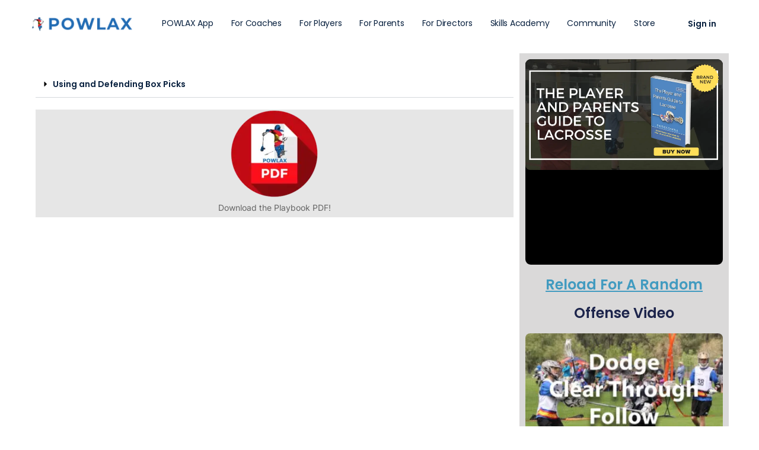

--- FILE ---
content_type: text/html; charset=UTF-8
request_url: https://powlax.com/using-and-defending-box-picks/
body_size: 63304
content:
<!doctype html>
<html lang="en" prefix="og: http://ogp.me/ns# article: http://ogp.me/ns/article#">
	<head><meta charset="UTF-8"><script>if(navigator.userAgent.match(/MSIE|Internet Explorer/i)||navigator.userAgent.match(/Trident\/7\..*?rv:11/i)){var href=document.location.href;if(!href.match(/[?&]nowprocket/)){if(href.indexOf("?")==-1){if(href.indexOf("#")==-1){document.location.href=href+"?nowprocket=1"}else{document.location.href=href.replace("#","?nowprocket=1#")}}else{if(href.indexOf("#")==-1){document.location.href=href+"&nowprocket=1"}else{document.location.href=href.replace("#","&nowprocket=1#")}}}}</script><script>(()=>{class RocketLazyLoadScripts{constructor(){this.v="2.0.3",this.userEvents=["keydown","keyup","mousedown","mouseup","mousemove","mouseover","mouseenter","mouseout","mouseleave","touchmove","touchstart","touchend","touchcancel","wheel","click","dblclick","input","visibilitychange"],this.attributeEvents=["onblur","onclick","oncontextmenu","ondblclick","onfocus","onmousedown","onmouseenter","onmouseleave","onmousemove","onmouseout","onmouseover","onmouseup","onmousewheel","onscroll","onsubmit"]}async t(){this.i(),this.o(),/iP(ad|hone)/.test(navigator.userAgent)&&this.h(),this.u(),this.l(this),this.m(),this.k(this),this.p(this),this._(),await Promise.all([this.R(),this.L()]),this.lastBreath=Date.now(),this.S(this),this.P(),this.D(),this.O(),this.M(),await this.C(this.delayedScripts.normal),await this.C(this.delayedScripts.defer),await this.C(this.delayedScripts.async),this.F("domReady"),await this.T(),await this.j(),await this.I(),this.F("windowLoad"),await this.A(),window.dispatchEvent(new Event("rocket-allScriptsLoaded")),this.everythingLoaded=!0,this.lastTouchEnd&&await new Promise((t=>setTimeout(t,500-Date.now()+this.lastTouchEnd))),this.H(),this.F("all"),this.U(),this.W()}i(){this.CSPIssue=sessionStorage.getItem("rocketCSPIssue"),document.addEventListener("securitypolicyviolation",(t=>{this.CSPIssue||"script-src-elem"!==t.violatedDirective||"data"!==t.blockedURI||(this.CSPIssue=!0,sessionStorage.setItem("rocketCSPIssue",!0))}),{isRocket:!0})}o(){window.addEventListener("pageshow",(t=>{this.persisted=t.persisted,this.realWindowLoadedFired=!0}),{isRocket:!0}),window.addEventListener("pagehide",(()=>{this.onFirstUserAction=null}),{isRocket:!0})}h(){let t;function e(e){t=e}window.addEventListener("touchstart",e,{isRocket:!0}),window.addEventListener("touchend",(function i(o){Math.abs(o.changedTouches[0].pageX-t.changedTouches[0].pageX)<10&&Math.abs(o.changedTouches[0].pageY-t.changedTouches[0].pageY)<10&&o.timeStamp-t.timeStamp<200&&(o.target.dispatchEvent(new PointerEvent("click",{target:o.target,bubbles:!0,cancelable:!0,detail:1})),event.preventDefault(),window.removeEventListener("touchstart",e,{isRocket:!0}),window.removeEventListener("touchend",i,{isRocket:!0}))}),{isRocket:!0})}q(t){this.userActionTriggered||("mousemove"!==t.type||this.firstMousemoveIgnored?"keyup"===t.type||"mouseover"===t.type||"mouseout"===t.type||(this.userActionTriggered=!0,this.onFirstUserAction&&this.onFirstUserAction()):this.firstMousemoveIgnored=!0),"click"===t.type&&t.preventDefault(),this.savedUserEvents.length>0&&(t.stopPropagation(),t.stopImmediatePropagation()),"touchstart"===this.lastEvent&&"touchend"===t.type&&(this.lastTouchEnd=Date.now()),"click"===t.type&&(this.lastTouchEnd=0),this.lastEvent=t.type,this.savedUserEvents.push(t)}u(){this.savedUserEvents=[],this.userEventHandler=this.q.bind(this),this.userEvents.forEach((t=>window.addEventListener(t,this.userEventHandler,{passive:!1,isRocket:!0})))}U(){this.userEvents.forEach((t=>window.removeEventListener(t,this.userEventHandler,{passive:!1,isRocket:!0}))),this.savedUserEvents.forEach((t=>{t.target.dispatchEvent(new window[t.constructor.name](t.type,t))}))}m(){this.eventsMutationObserver=new MutationObserver((t=>{const e="return false";for(const i of t){if("attributes"===i.type){const t=i.target.getAttribute(i.attributeName);t&&t!==e&&(i.target.setAttribute("data-rocket-"+i.attributeName,t),i.target["rocket"+i.attributeName]=new Function("event",t),i.target.setAttribute(i.attributeName,e))}"childList"===i.type&&i.addedNodes.forEach((t=>{if(t.nodeType===Node.ELEMENT_NODE)for(const i of t.attributes)this.attributeEvents.includes(i.name)&&i.value&&""!==i.value&&(t.setAttribute("data-rocket-"+i.name,i.value),t["rocket"+i.name]=new Function("event",i.value),t.setAttribute(i.name,e))}))}})),this.eventsMutationObserver.observe(document,{subtree:!0,childList:!0,attributeFilter:this.attributeEvents})}H(){this.eventsMutationObserver.disconnect(),this.attributeEvents.forEach((t=>{document.querySelectorAll("[data-rocket-"+t+"]").forEach((e=>{e.setAttribute(t,e.getAttribute("data-rocket-"+t)),e.removeAttribute("data-rocket-"+t)}))}))}k(t){Object.defineProperty(HTMLElement.prototype,"onclick",{get(){return this.rocketonclick||null},set(e){this.rocketonclick=e,this.setAttribute(t.everythingLoaded?"onclick":"data-rocket-onclick","this.rocketonclick(event)")}})}S(t){function e(e,i){let o=e[i];e[i]=null,Object.defineProperty(e,i,{get:()=>o,set(s){t.everythingLoaded?o=s:e["rocket"+i]=o=s}})}e(document,"onreadystatechange"),e(window,"onload"),e(window,"onpageshow");try{Object.defineProperty(document,"readyState",{get:()=>t.rocketReadyState,set(e){t.rocketReadyState=e},configurable:!0}),document.readyState="loading"}catch(t){console.log("WPRocket DJE readyState conflict, bypassing")}}l(t){this.originalAddEventListener=EventTarget.prototype.addEventListener,this.originalRemoveEventListener=EventTarget.prototype.removeEventListener,this.savedEventListeners=[],EventTarget.prototype.addEventListener=function(e,i,o){o&&o.isRocket||!t.B(e,this)&&!t.userEvents.includes(e)||t.B(e,this)&&!t.userActionTriggered||e.startsWith("rocket-")||t.everythingLoaded?t.originalAddEventListener.call(this,e,i,o):t.savedEventListeners.push({target:this,remove:!1,type:e,func:i,options:o})},EventTarget.prototype.removeEventListener=function(e,i,o){o&&o.isRocket||!t.B(e,this)&&!t.userEvents.includes(e)||t.B(e,this)&&!t.userActionTriggered||e.startsWith("rocket-")||t.everythingLoaded?t.originalRemoveEventListener.call(this,e,i,o):t.savedEventListeners.push({target:this,remove:!0,type:e,func:i,options:o})}}F(t){"all"===t&&(EventTarget.prototype.addEventListener=this.originalAddEventListener,EventTarget.prototype.removeEventListener=this.originalRemoveEventListener),this.savedEventListeners=this.savedEventListeners.filter((e=>{let i=e.type,o=e.target||window;return"domReady"===t&&"DOMContentLoaded"!==i&&"readystatechange"!==i||("windowLoad"===t&&"load"!==i&&"readystatechange"!==i&&"pageshow"!==i||(this.B(i,o)&&(i="rocket-"+i),e.remove?o.removeEventListener(i,e.func,e.options):o.addEventListener(i,e.func,e.options),!1))}))}p(t){let e;function i(e){return t.everythingLoaded?e:e.split(" ").map((t=>"load"===t||t.startsWith("load.")?"rocket-jquery-load":t)).join(" ")}function o(o){function s(e){const s=o.fn[e];o.fn[e]=o.fn.init.prototype[e]=function(){return this[0]===window&&t.userActionTriggered&&("string"==typeof arguments[0]||arguments[0]instanceof String?arguments[0]=i(arguments[0]):"object"==typeof arguments[0]&&Object.keys(arguments[0]).forEach((t=>{const e=arguments[0][t];delete arguments[0][t],arguments[0][i(t)]=e}))),s.apply(this,arguments),this}}if(o&&o.fn&&!t.allJQueries.includes(o)){const e={DOMContentLoaded:[],"rocket-DOMContentLoaded":[]};for(const t in e)document.addEventListener(t,(()=>{e[t].forEach((t=>t()))}),{isRocket:!0});o.fn.ready=o.fn.init.prototype.ready=function(i){function s(){parseInt(o.fn.jquery)>2?setTimeout((()=>i.bind(document)(o))):i.bind(document)(o)}return t.realDomReadyFired?!t.userActionTriggered||t.fauxDomReadyFired?s():e["rocket-DOMContentLoaded"].push(s):e.DOMContentLoaded.push(s),o([])},s("on"),s("one"),s("off"),t.allJQueries.push(o)}e=o}t.allJQueries=[],o(window.jQuery),Object.defineProperty(window,"jQuery",{get:()=>e,set(t){o(t)}})}P(){const t=new Map;document.write=document.writeln=function(e){const i=document.currentScript,o=document.createRange(),s=i.parentElement;let n=t.get(i);void 0===n&&(n=i.nextSibling,t.set(i,n));const c=document.createDocumentFragment();o.setStart(c,0),c.appendChild(o.createContextualFragment(e)),s.insertBefore(c,n)}}async R(){return new Promise((t=>{this.userActionTriggered?t():this.onFirstUserAction=t}))}async L(){return new Promise((t=>{document.addEventListener("DOMContentLoaded",(()=>{this.realDomReadyFired=!0,t()}),{isRocket:!0})}))}async I(){return this.realWindowLoadedFired?Promise.resolve():new Promise((t=>{window.addEventListener("load",t,{isRocket:!0})}))}M(){this.pendingScripts=[];this.scriptsMutationObserver=new MutationObserver((t=>{for(const e of t)e.addedNodes.forEach((t=>{"SCRIPT"!==t.tagName||t.noModule||t.isWPRocket||this.pendingScripts.push({script:t,promise:new Promise((e=>{const i=()=>{const i=this.pendingScripts.findIndex((e=>e.script===t));i>=0&&this.pendingScripts.splice(i,1),e()};t.addEventListener("load",i,{isRocket:!0}),t.addEventListener("error",i,{isRocket:!0}),setTimeout(i,1e3)}))})}))})),this.scriptsMutationObserver.observe(document,{childList:!0,subtree:!0})}async j(){await this.J(),this.pendingScripts.length?(await this.pendingScripts[0].promise,await this.j()):this.scriptsMutationObserver.disconnect()}D(){this.delayedScripts={normal:[],async:[],defer:[]},document.querySelectorAll("script[type$=rocketlazyloadscript]").forEach((t=>{t.hasAttribute("data-rocket-src")?t.hasAttribute("async")&&!1!==t.async?this.delayedScripts.async.push(t):t.hasAttribute("defer")&&!1!==t.defer||"module"===t.getAttribute("data-rocket-type")?this.delayedScripts.defer.push(t):this.delayedScripts.normal.push(t):this.delayedScripts.normal.push(t)}))}async _(){await this.L();let t=[];document.querySelectorAll("script[type$=rocketlazyloadscript][data-rocket-src]").forEach((e=>{let i=e.getAttribute("data-rocket-src");if(i&&!i.startsWith("data:")){i.startsWith("//")&&(i=location.protocol+i);try{const o=new URL(i).origin;o!==location.origin&&t.push({src:o,crossOrigin:e.crossOrigin||"module"===e.getAttribute("data-rocket-type")})}catch(t){}}})),t=[...new Map(t.map((t=>[JSON.stringify(t),t]))).values()],this.N(t,"preconnect")}async $(t){if(await this.G(),!0!==t.noModule||!("noModule"in HTMLScriptElement.prototype))return new Promise((e=>{let i;function o(){(i||t).setAttribute("data-rocket-status","executed"),e()}try{if(navigator.userAgent.includes("Firefox/")||""===navigator.vendor||this.CSPIssue)i=document.createElement("script"),[...t.attributes].forEach((t=>{let e=t.nodeName;"type"!==e&&("data-rocket-type"===e&&(e="type"),"data-rocket-src"===e&&(e="src"),i.setAttribute(e,t.nodeValue))})),t.text&&(i.text=t.text),t.nonce&&(i.nonce=t.nonce),i.hasAttribute("src")?(i.addEventListener("load",o,{isRocket:!0}),i.addEventListener("error",(()=>{i.setAttribute("data-rocket-status","failed-network"),e()}),{isRocket:!0}),setTimeout((()=>{i.isConnected||e()}),1)):(i.text=t.text,o()),i.isWPRocket=!0,t.parentNode.replaceChild(i,t);else{const i=t.getAttribute("data-rocket-type"),s=t.getAttribute("data-rocket-src");i?(t.type=i,t.removeAttribute("data-rocket-type")):t.removeAttribute("type"),t.addEventListener("load",o,{isRocket:!0}),t.addEventListener("error",(i=>{this.CSPIssue&&i.target.src.startsWith("data:")?(console.log("WPRocket: CSP fallback activated"),t.removeAttribute("src"),this.$(t).then(e)):(t.setAttribute("data-rocket-status","failed-network"),e())}),{isRocket:!0}),s?(t.fetchPriority="high",t.removeAttribute("data-rocket-src"),t.src=s):t.src="data:text/javascript;base64,"+window.btoa(unescape(encodeURIComponent(t.text)))}}catch(i){t.setAttribute("data-rocket-status","failed-transform"),e()}}));t.setAttribute("data-rocket-status","skipped")}async C(t){const e=t.shift();return e?(e.isConnected&&await this.$(e),this.C(t)):Promise.resolve()}O(){this.N([...this.delayedScripts.normal,...this.delayedScripts.defer,...this.delayedScripts.async],"preload")}N(t,e){this.trash=this.trash||[];let i=!0;var o=document.createDocumentFragment();t.forEach((t=>{const s=t.getAttribute&&t.getAttribute("data-rocket-src")||t.src;if(s&&!s.startsWith("data:")){const n=document.createElement("link");n.href=s,n.rel=e,"preconnect"!==e&&(n.as="script",n.fetchPriority=i?"high":"low"),t.getAttribute&&"module"===t.getAttribute("data-rocket-type")&&(n.crossOrigin=!0),t.crossOrigin&&(n.crossOrigin=t.crossOrigin),t.integrity&&(n.integrity=t.integrity),t.nonce&&(n.nonce=t.nonce),o.appendChild(n),this.trash.push(n),i=!1}})),document.head.appendChild(o)}W(){this.trash.forEach((t=>t.remove()))}async T(){try{document.readyState="interactive"}catch(t){}this.fauxDomReadyFired=!0;try{await this.G(),document.dispatchEvent(new Event("rocket-readystatechange")),await this.G(),document.rocketonreadystatechange&&document.rocketonreadystatechange(),await this.G(),document.dispatchEvent(new Event("rocket-DOMContentLoaded")),await this.G(),window.dispatchEvent(new Event("rocket-DOMContentLoaded"))}catch(t){console.error(t)}}async A(){try{document.readyState="complete"}catch(t){}try{await this.G(),document.dispatchEvent(new Event("rocket-readystatechange")),await this.G(),document.rocketonreadystatechange&&document.rocketonreadystatechange(),await this.G(),window.dispatchEvent(new Event("rocket-load")),await this.G(),window.rocketonload&&window.rocketonload(),await this.G(),this.allJQueries.forEach((t=>t(window).trigger("rocket-jquery-load"))),await this.G();const t=new Event("rocket-pageshow");t.persisted=this.persisted,window.dispatchEvent(t),await this.G(),window.rocketonpageshow&&window.rocketonpageshow({persisted:this.persisted})}catch(t){console.error(t)}}async G(){Date.now()-this.lastBreath>45&&(await this.J(),this.lastBreath=Date.now())}async J(){return document.hidden?new Promise((t=>setTimeout(t))):new Promise((t=>requestAnimationFrame(t)))}B(t,e){return e===document&&"readystatechange"===t||(e===document&&"DOMContentLoaded"===t||(e===window&&"DOMContentLoaded"===t||(e===window&&"load"===t||e===window&&"pageshow"===t)))}static run(){(new RocketLazyLoadScripts).t()}}RocketLazyLoadScripts.run()})();</script>
		
		<link rel="profile" href="http://gmpg.org/xfn/11">
		<title>Using and Defending Box Picks &#8211; POWLAX</title>
<link data-rocket-preload as="style" href="https://fonts.googleapis.com/css?family=Inter%3Aregular%7CPoppins%3A700%2C600%2Cregular%2C500&#038;display=swap" rel="preload">
<link href="https://fonts.googleapis.com/css?family=Inter%3Aregular%7CPoppins%3A700%2C600%2Cregular%2C500&#038;display=swap" media="print" onload="this.media=&#039;all&#039;" rel="stylesheet">
<noscript><link rel="stylesheet" href="https://fonts.googleapis.com/css?family=Inter%3Aregular%7CPoppins%3A700%2C600%2Cregular%2C500&#038;display=swap"></noscript>
<script type="text/html" id="tmpl-bb-link-preview">
<% if ( link_scrapping ) { %>
	<% if ( link_loading ) { %>
		<span class="bb-url-scrapper-loading bb-ajax-loader"><i class="bb-icon-l bb-icon-spinner animate-spin"></i>Loading preview...</span>
	<% } %>
	<% if ( link_success || link_error ) { %>
		<a title="Cancel Preview" href="#" id="bb-close-link-suggestion">Remove Preview</a>
		<div class="bb-link-preview-container">

			<% if ( link_images && link_images.length && link_success && ! link_error && '' !== link_image_index ) { %>
				<div id="bb-url-scrapper-img-holder">
					<div class="bb-link-preview-image">
						<div class="bb-link-preview-image-cover">
							<img src="<%= link_images[link_image_index] %>"/>
						</div>
						<div class="bb-link-preview-icons">
							<%
							if ( link_images.length > 1 ) { %>
								<a data-bp-tooltip-pos="up" data-bp-tooltip="Change image" href="#" class="icon-exchange toolbar-button bp-tooltip" id="icon-exchange"><i class="bb-icon-l bb-icon-exchange"></i></a>
							<% } %>
							<% if ( link_images.length ) { %>
								<a data-bp-tooltip-pos="up" data-bp-tooltip="Remove image" href="#" class="icon-image-slash toolbar-button bp-tooltip" id="bb-link-preview-remove-image"><i class="bb-icon-l bb-icon-image-slash"></i></a>
							<% } %>
							<a data-bp-tooltip-pos="up" data-bp-tooltip="Confirm" class="toolbar-button bp-tooltip" href="#" id="bb-link-preview-select-image">
								<i class="bb-icon-check bb-icon-l"></i>
							</a>
						</div>
					</div>
					<% if ( link_images.length > 1 ) { %>
						<div class="bb-url-thumb-nav">
							<button type="button" id="bb-url-prevPicButton"><span class="bb-icon-l bb-icon-angle-left"></span></button>
							<button type="button" id="bb-url-nextPicButton"><span class="bb-icon-l bb-icon-angle-right"></span></button>
							<div id="bb-url-scrapper-img-count">
								Image <%= link_image_index + 1 %>&nbsp;of&nbsp;<%= link_images.length %>
							</div>
						</div>
					<% } %>
				</div>
			<% } %>

			<% if ( link_success && ! link_error && link_url ) { %>
				<div class="bb-link-preview-info">
					<% var a = document.createElement('a');
						a.href = link_url;
						var hostname = a.hostname;
						var domainName = hostname.replace('www.', '' );
					%>

					<% if ( 'undefined' !== typeof link_title && link_title.trim() && link_description ) { %>
						<p class="bb-link-preview-link-name"><%= domainName %></p>
					<% } %>

					<% if ( link_success && ! link_error ) { %>
						<p class="bb-link-preview-title"><%= link_title %></p>
					<% } %>

					<% if ( link_success && ! link_error ) { %>
						<div class="bb-link-preview-excerpt"><p><%= link_description %></p></div>
					<% } %>
				</div>
			<% } %>
			<% if ( link_error && ! link_success ) { %>
				<div id="bb-url-error" class="bb-url-error"><%= link_error_msg %></div>
			<% } %>
		</div>
	<% } %>
<% } %>
</script>
<script type="text/html" id="tmpl-profile-card-popup">
	<div id="profile-card" class="bb-profile-card bb-popup-card" data-bp-item-id="" data-bp-item-component="members">

		<div class="skeleton-card">
			<div class="skeleton-card-body">
				<div class="skeleton-card-avatar bb-loading-bg"></div>
				<div class="skeleton-card-entity">
					<div class="skeleton-card-type bb-loading-bg"></div>
					<div class="skeleton-card-heading bb-loading-bg"></div>
					<div class="skeleton-card-meta bb-loading-bg"></div>
				</div>
			</div>
						<div class="skeleton-card-footer skeleton-footer-plain">
				<div class="skeleton-card-button bb-loading-bg"></div>
				<div class="skeleton-card-button bb-loading-bg"></div>
				<div class="skeleton-card-button bb-loading-bg"></div>
			</div>
		</div>

		<div class="bb-card-content">
			<div class="bb-card-body">
				<div class="bb-card-avatar">
					<span class="card-profile-status"></span>
					<img src="" alt="">
				</div>
				<div class="bb-card-entity">
					<div class="bb-card-profile-type"></div>
					<h4 class="bb-card-heading"></h4>
					<div class="bb-card-meta">
						<span class="card-meta-item card-meta-joined">Joined <span></span></span>
						<span class="card-meta-item card-meta-last-active"></span>
													<span class="card-meta-item card-meta-followers"></span>
												</div>
				</div>
			</div>
			<div class="bb-card-footer">
								<div class="bb-card-action bb-card-action-outline">
					<a href="" class="card-button card-button-profile">View Profile</a>
				</div>
			</div>
		</div>

	</div>
</script>
<script type="text/html" id="tmpl-group-card-popup">
	<div id="group-card" class="bb-group-card bb-popup-card" data-bp-item-id="" data-bp-item-component="groups">

		<div class="skeleton-card">
			<div class="skeleton-card-body">
				<div class="skeleton-card-avatar bb-loading-bg"></div>
				<div class="skeleton-card-entity">
					<div class="skeleton-card-heading bb-loading-bg"></div>
					<div class="skeleton-card-meta bb-loading-bg"></div>
				</div>
			</div>
						<div class="skeleton-card-footer skeleton-footer-plain">
				<div class="skeleton-card-button bb-loading-bg"></div>
				<div class="skeleton-card-button bb-loading-bg"></div>
			</div>
		</div>

		<div class="bb-card-content">
			<div class="bb-card-body">
				<div class="bb-card-avatar">
					<img src="" alt="">
				</div>
				<div class="bb-card-entity">
					<h4 class="bb-card-heading"></h4>
					<div class="bb-card-meta">
						<span class="card-meta-item card-meta-status"></span>
						<span class="card-meta-item card-meta-type"></span>
						<span class="card-meta-item card-meta-last-active"></span>
					</div>
					<div class="card-group-members">
						<span class="bs-group-members"></span>
					</div>
				</div>
			</div>
			<div class="bb-card-footer">
								<div class="bb-card-action bb-card-action-outline">
					<a href="" class="card-button card-button-group">View Group</a>
				</div>
			</div>
		</div>

	</div>
</script>

            <style id="bb_learndash_30_custom_colors">

                
                .learndash-wrapper .bb-single-course-sidebar .ld-status.ld-primary-background {
                    background-color: #e2e7ed !important;
                    color: inherit !important;
                }

                .learndash-wrapper .ld-course-status .ld-status.ld-status-progress.ld-primary-background {
                    background-color: #ebe9e6 !important;
                    color: inherit !important;
                }

                .learndash-wrapper .learndash_content_wrap .wpProQuiz_content .wpProQuiz_button_reShowQuestion:hover {
                    background-color: #fff !important;
                }

                .learndash-wrapper .learndash_content_wrap .wpProQuiz_content .wpProQuiz_toplistTable th {
                    background-color: transparent !important;
                }

                .learndash-wrapper .wpProQuiz_content .wpProQuiz_button:not(.wpProQuiz_button_reShowQuestion):not(.wpProQuiz_button_restartQuiz) {
                    color: #fff !important;
                }

                .learndash-wrapper .wpProQuiz_content .wpProQuiz_button.wpProQuiz_button_restartQuiz {
                    color: #fff !important;
                }

                .wpProQuiz_content .wpProQuiz_results > div > .wpProQuiz_button,
                .learndash-wrapper .bb-learndash-content-wrap .ld-item-list .ld-item-list-item a.ld-item-name:hover,
                .learndash-wrapper .bb-learndash-content-wrap .ld-item-list .ld-item-list-item .ld-item-list-item-preview:hover a.ld-item-name .ld-item-title,
                .learndash-wrapper .bb-learndash-content-wrap .ld-item-list .ld-item-list-item .ld-item-list-item-preview:hover .ld-expand-button .ld-icon-arrow-down,
                .lms-topic-sidebar-wrapper .lms-lessions-list > ol li a.bb-lesson-head:hover,
                .learndash-wrapper .bb-learndash-content-wrap .ld-primary-color-hover:hover,
                .learndash-wrapper .learndash_content_wrap .ld-table-list-item-quiz .ld-primary-color-hover:hover .ld-item-title,
                .learndash-wrapper .ld-item-list-item-expanded .ld-table-list-items .ld-table-list-item .ld-table-list-item-quiz .ld-primary-color-hover:hover .ld-item-title,
                .learndash-wrapper .ld-table-list .ld-table-list-items div.ld-table-list-item a.ld-table-list-item-preview:hover .ld-topic-title,
                .lms-lesson-content .bb-type-list li a:hover,
                .lms-lesson-content .lms-quiz-list li a:hover,
                .learndash-wrapper .ld-expand-button.ld-button-alternate:hover .ld-icon-arrow-down,
                .learndash-wrapper .ld-table-list .ld-table-list-items div.ld-table-list-item a.ld-table-list-item-preview:hover .ld-topic-title:before,
                .bb-lessons-list .lms-toggle-lesson i:hover,
                .lms-topic-sidebar-wrapper .lms-course-quizzes-list > ul li a:hover,
                .lms-topic-sidebar-wrapper .lms-course-members-list .course-members-list a:hover,
                .lms-topic-sidebar-wrapper .lms-course-members-list .bb-course-member-wrap > .list-members-extra,
                .lms-topic-sidebar-wrapper .lms-course-members-list .bb-course-member-wrap > .list-members-extra:hover,
                .learndash-wrapper .ld-item-list .ld-item-list-item.ld-item-lesson-item .ld-item-list-item-preview .ld-item-name .ld-item-title .ld-item-components span,
                .bb-about-instructor h5 a:hover,
                .learndash_content_wrap .comment-respond .comment-author:hover,
                .single-sfwd-courses .comment-respond .comment-author:hover {
                    color: #353535 !important;
                }

                .learndash-wrapper .learndash_content_wrap #quiz_continue_link,
                .learndash-wrapper .learndash_content_wrap .learndash_mark_complete_button,
                .learndash-wrapper .learndash_content_wrap #learndash_mark_complete_button,
                .learndash-wrapper .learndash_content_wrap .ld-status-complete,
                .learndash-wrapper .learndash_content_wrap .ld-alert-success .ld-button,
                .learndash-wrapper .learndash_content_wrap .ld-alert-success .ld-alert-icon,
                .wpProQuiz_questionList[data-type="assessment_answer"] .wpProQuiz_questionListItem label.is-selected:before,
                .wpProQuiz_questionList[data-type="single"] .wpProQuiz_questionListItem label.is-selected:before,
                .wpProQuiz_questionList[data-type="multiple"] .wpProQuiz_questionListItem label.is-selected:before {
                    background-color: #353535 !important;
                }

                .wpProQuiz_content .wpProQuiz_results > div > .wpProQuiz_button,
                .wpProQuiz_questionList[data-type="multiple"] .wpProQuiz_questionListItem label.is-selected:before {
                    border-color: #353535 !important;
                }

                .learndash-wrapper .wpProQuiz_content .wpProQuiz_button.wpProQuiz_button_restartQuiz,
                .learndash-wrapper .wpProQuiz_content .wpProQuiz_button.wpProQuiz_button_restartQuiz:hover,
                #learndash-page-content .sfwd-course-nav .learndash_next_prev_link a:hover,
                .bb-cover-list-item .ld-primary-background {
                    background-color: #353535 !important;
                }

                
                
                .lms-topic-sidebar-wrapper .ld-secondary-background,
                .i-progress.i-progress-completed,
                .bb-cover-list-item .ld-secondary-background,
                .learndash-wrapper .ld-status-icon.ld-status-complete.ld-secondary-background,
                .learndash-wrapper .ld-status-icon.ld-quiz-complete,
                .ld-progress-bar .ld-progress-bar-percentage.ld-secondary-background {
                    background-color: #1e73be !important;
                }

                .bb-progress .bb-progress-circle {
                    border-color: #1e73be !important;
                }

                .learndash-wrapper .ld-alert-success {
                    border-color: #DCDFE3 !important;
                }

                .learndash-wrapper .ld-secondary-in-progress-icon {
                    color: #1e73be !important;
                }

                .learndash-wrapper .bb-learndash-content-wrap .ld-secondary-in-progress-icon {
                    border-left-color: #DEDFE2 !important;
                    border-top-color: #DEDFE2 !important;
                }

                
                
                .learndash-wrapper .ld-item-list .ld-item-list-item.ld-item-lesson-item .ld-item-name .ld-item-title .ld-item-components span.ld-status-waiting,
                .learndash-wrapper .ld-item-list .ld-item-list-item.ld-item-lesson-item .ld-item-name .ld-item-title .ld-item-components span.ld-status-waiting span.ld-icon,
                .learndash-wrapper .ld-status-waiting {
                    background-color: #dd3333 !important;
                }

                
            </style>

			<meta name='robots' content='max-image-preview:large' />
	<style>img:is([sizes="auto" i], [sizes^="auto," i]) { contain-intrinsic-size: 3000px 1500px }</style>
	
            <script data-no-defer="1" data-ezscrex="false" data-cfasync="false" data-pagespeed-no-defer data-cookieconsent="ignore">
                var ctPublicFunctions = {"_ajax_nonce":"11ccd2a031","_rest_nonce":"db40b89a35","_ajax_url":"\/wp-admin\/admin-ajax.php","_rest_url":"https:\/\/powlax.com\/wp-json\/","data__cookies_type":"none","data__ajax_type":"rest","data__bot_detector_enabled":"1","data__frontend_data_log_enabled":1,"cookiePrefix":"","wprocket_detected":true,"host_url":"powlax.com","text__ee_click_to_select":"Click to select the whole data","text__ee_original_email":"The complete one is","text__ee_got_it":"Got it","text__ee_blocked":"Blocked","text__ee_cannot_connect":"Cannot connect","text__ee_cannot_decode":"Can not decode email. Unknown reason","text__ee_email_decoder":"CleanTalk email decoder","text__ee_wait_for_decoding":"The magic is on the way!","text__ee_decoding_process":"Please wait a few seconds while we decode the contact data."}
            </script>
        
            <script data-no-defer="1" data-ezscrex="false" data-cfasync="false" data-pagespeed-no-defer data-cookieconsent="ignore">
                var ctPublic = {"_ajax_nonce":"11ccd2a031","settings__forms__check_internal":"0","settings__forms__check_external":"1","settings__forms__force_protection":"0","settings__forms__search_test":"1","settings__data__bot_detector_enabled":"1","settings__sfw__anti_crawler":0,"blog_home":"https:\/\/powlax.com\/","pixel__setting":"3","pixel__enabled":true,"pixel__url":null,"data__email_check_before_post":"1","data__email_check_exist_post":"1","data__cookies_type":"none","data__key_is_ok":true,"data__visible_fields_required":true,"wl_brandname":"Anti-Spam by CleanTalk","wl_brandname_short":"CleanTalk","ct_checkjs_key":"68bc6a5a13af78390c6c3e0c26bcf5c07d3236f35d115271dcd64d2b587b2a46","emailEncoderPassKey":"79cf5d7b6546df3aeba9e9af46df3d60","bot_detector_forms_excluded":"W10=","advancedCacheExists":true,"varnishCacheExists":false,"wc_ajax_add_to_cart":false}
            </script>
        <link rel='dns-prefetch' href='//moderate.cleantalk.org' />
<link rel='dns-prefetch' href='//fonts.googleapis.com' />
<link href='https://fonts.gstatic.com' crossorigin rel='preconnect' />
<link rel="alternate" type="application/rss+xml" title="POWLAX &raquo; Feed" href="https://powlax.com/feed/" />
<link rel="alternate" type="application/rss+xml" title="POWLAX &raquo; Comments Feed" href="https://powlax.com/comments/feed/" />
<link rel="alternate" type="application/rss+xml" title="POWLAX &raquo; Using and Defending Box Picks Comments Feed" href="https://powlax.com/using-and-defending-box-picks/feed/" />
<link data-minify="1" rel='stylesheet' id='mp-theme-css' href='https://powlax.com/wp-content/cache/min/1/wp-content/plugins/memberpress/css/ui/theme.css?ver=1767663220' type='text/css' media='all' />
<link rel='stylesheet' id='bp-nouveau-icons-map-css' href='https://powlax.com/wp-content/plugins/buddyboss-platform/bp-templates/bp-nouveau/icons/css/icons-map.min.css?ver=2.9.20' type='text/css' media='all' />
<link data-minify="1" rel='stylesheet' id='bp-nouveau-bb-icons-css' href='https://powlax.com/wp-content/cache/min/1/wp-content/plugins/buddyboss-platform/bp-templates/bp-nouveau/icons/css/bb-icons.min.css?ver=1767663220' type='text/css' media='all' />
<link data-minify="1" rel='stylesheet' id='dashicons-css' href='https://powlax.com/wp-content/cache/min/1/wp-includes/css/dashicons.min.css?ver=1767663220' type='text/css' media='all' />
<link rel='stylesheet' id='bp-nouveau-css' href='https://powlax.com/wp-content/plugins/buddyboss-platform/bp-templates/bp-nouveau/css/buddypress.min.css?ver=2.9.20' type='text/css' media='all' />
<style id='bp-nouveau-inline-css' type='text/css'>
.list-wrap .bs-group-cover a:before{ background:unset; }
</style>
<link data-minify="1" rel='stylesheet' id='buddyboss_legacy-css' href='https://powlax.com/wp-content/cache/min/1/wp-content/themes/buddyboss-theme/inc/plugins/buddyboss-menu-icons/vendor/kucrut/icon-picker/css/types/buddyboss_legacy.css?ver=1767663220' type='text/css' media='all' />
<style id='classic-theme-styles-inline-css' type='text/css'>
/*! This file is auto-generated */
.wp-block-button__link{color:#fff;background-color:#32373c;border-radius:9999px;box-shadow:none;text-decoration:none;padding:calc(.667em + 2px) calc(1.333em + 2px);font-size:1.125em}.wp-block-file__button{background:#32373c;color:#fff;text-decoration:none}
</style>
<link data-minify="1" rel='stylesheet' id='instructor-role-wisdm-tabs-style-css' href='https://powlax.com/wp-content/cache/min/1/wp-content/plugins/instructor-role/blocks/build/wisdm-tabs/style-index.css?ver=1767663220' type='text/css' media='all' />
<style id='instructor-role-overview-page-style-inline-css' type='text/css'>
.wp-block-instructor-role-overview-page .overview{align-items:center;align-self:stretch;background:#fff;border:1px solid #d6d8e7;border-radius:10px;display:flex;flex:1;justify-content:flex-start;margin:16px;padding:16px 32px;width:calc(25% - 32px)}.wp-block-instructor-role-overview-page .overview-container{margin:0 -16px}.wp-block-instructor-role-overview-page .user-info{background:#fff;border:1px solid #d6d8e7;border-radius:10px;padding:12px 10px 12px 20px}.wp-block-instructor-role-overview-page .block{align-self:stretch;background:#fff;border:1px solid #d6d8e7;border-radius:10px;display:flex;flex-direction:column;margin:16px;padding:24px 32px;width:calc(50% - 32px)}.wp-block-instructor-role-overview-page .block .grid-block:hover .hover-effect{cursor:pointer}.wp-block-instructor-role-overview-page .block .area-chart{margin-top:20px}.wp-block-instructor-role-overview-page .block .apexcharts-toolbar{top:-8px!important}.wp-block-instructor-role-overview-page .block .apexcharts-legend-text{font-size:.875rem!important}.wp-block-instructor-role-overview-page .block .mantine-Select-input{background:#fff;border-radius:4px;line-height:5px;padding-right:20px}.wp-block-instructor-role-overview-page .block .mantine-Select-item{border-radius:4px;padding:8px 10px}.wp-block-instructor-role-overview-page .block .grid-block{margin-bottom:22px}.ir-sm .wp-block-instructor-role-overview-page .overview,.ir-xs .wp-block-instructor-role-overview-page .overview{flex:initial;width:calc(50% - 32px)}.ir-sm .wp-block-instructor-role-overview-page .block,.ir-xs .wp-block-instructor-role-overview-page .block{width:100%}.ir-sm .wp-block-instructor-role-overview-page .no-data-overview,.ir-xs .wp-block-instructor-role-overview-page .no-data-overview{flex-direction:column-reverse!important}.ir-sm .wp-block-instructor-role-overview-page .no-data-overview .no-data-overview-image,.ir-xs .wp-block-instructor-role-overview-page .no-data-overview .no-data-overview-image{width:80%!important}.ir-sm .wp-block-instructor-role-overview-page .no-data-overview .no-data-overview-text,.ir-xs .wp-block-instructor-role-overview-page .no-data-overview .no-data-overview-text{text-align:center!important}.ir-xs .wp-block-instructor-role-overview-page .top-bar-user{flex-direction:column;gap:10px;justify-content:space-between}.ir-xs .wp-block-instructor-role-overview-page .top-bar-user>div:first-child{align-self:flex-start}.ir-xs .wp-block-instructor-role-overview-page .top-bar-user>div:last-child{align-self:flex-end}.ir-xs .wp-block-instructor-role-overview-page .overview{width:100%}.ir-xs .wp-block-instructor-role-overview-page .no-data-overview{flex-direction:column-reverse!important}.ir-xs .wp-block-instructor-role-overview-page .no-data-overview .no-data-overview-image{width:80%!important}.ir-xs .wp-block-instructor-role-overview-page .no-data-overview .no-data-overview-text{text-align:center!important}.ir-xs .wp-block-instructor-role-overview-page .grid-block .ir-course-image,.ir-xs .wp-block-instructor-role-overview-page .grid-block .ir-student-image{display:none}.ir-xs .wp-block-instructor-role-overview-page .grid-block .details{padding-left:0!important}.ir-xs .wp-block-instructor-role-overview-page .apexcharts-legend-series{margin:0!important}.ir-xs .wp-block-instructor-role-overview-page .apexcharts-legend-text{font-size:10px!important}.ir-xs .wp-block-instructor-role-overview-page .apexcharts-legend-marker{height:8px!important;width:8px!important}.ir-xs .wp-block-instructor-role-overview-page .ir-earnings{align-items:flex-start;flex-direction:column}.ir-xs .wp-block-instructor-role-overview-page .mantine-1jzjr3v{flex-direction:column}.ir-xs .wp-block-instructor-role-overview-page .mantine-1jzjr3v .mantine-Text-root{margin-bottom:10px!important}

</style>
<style id='instructor-role-dashboard-settings-style-inline-css' type='text/css'>
.wp-block-instructor-role-dashboard-settings .mce-ico{font-family:dashicons!important}.wp-block-instructor-role-dashboard-settings .mce-ico.mce-i-media{font-family:tinymce!important}.wp-block-instructor-role-dashboard-settings .mantine-Input-wrapper.mantine-Textarea-wrapper,.wp-block-instructor-role-dashboard-settings .mce-container{border-radius:6px;padding:0}.wp-block-instructor-role-dashboard-settings input,.wp-block-instructor-role-dashboard-settings select{margin:0}.wp-block-instructor-role-dashboard-settings .mantine-Switch-track{cursor:pointer!important}.wp-block-instructor-role-dashboard-settings .mantine-Button-label,.wp-block-instructor-role-dashboard-settings button{height:auto;line-height:1.187rem;text-transform:none}.wp-block-instructor-role-dashboard-settings .mantine-Tabs-tabLabel{font-size:1rem!important}.wp-block-instructor-role-dashboard-settings .mantine-InputWrapper-label{margin-bottom:4px;margin-top:8px}.wp-block-instructor-role-dashboard-settings .mantine-Input-wrapper{padding:6px 0}.wp-block-instructor-role-dashboard-settings .mantine-Input-input{background:#fff;border:1px solid #d6d8e7;border-radius:4px;height:50px;padding:14px 16px}.wp-block-instructor-role-dashboard-settings .mantine-Input-input:disabled{background:#fff!important}.wp-block-instructor-role-dashboard-settings .mantine-Tabs-tabsList{border-color:transparent}.wp-block-instructor-role-dashboard-settings .ir-inner-tabs{border-bottom:2px solid #dee2e6}.wp-block-instructor-role-dashboard-settings .mantine-Tabs-tab:active,.wp-block-instructor-role-dashboard-settings .mantine-Tabs-tab:hover{background-color:transparent!important}.wp-block-instructor-role-dashboard-settings button.mantine-Tabs-tab:focus{background:none!important}.wp-block-instructor-role-dashboard-settings .mantine-Input-input.mantine-Textarea-input{height:auto}.wp-block-instructor-role-dashboard-settings .ir-button-no-bg:active,.wp-block-instructor-role-dashboard-settings .ir-button-no-bg:focus,.wp-block-instructor-role-dashboard-settings .ir-button-no-bg:hover{background-color:transparent!important;border-color:transparent!important}.wp-block-instructor-role-dashboard-settings .ir-primary-border-button:hover{background:none!important}.wp-block-instructor-role-dashboard-settings .ir-button{border-radius:6px;padding:10.5px 23.5px}.wp-block-instructor-role-dashboard-settings .tabler-icon-copy{color:#868e96}.wp-block-instructor-role-dashboard-settings .ir-primary-border{border-radius:6px;padding:10.5px 23.5px}.wp-block-instructor-role-dashboard-settings .mantine-InputWrapper-root.mantine-PasswordInput-root{border:none;width:50%}.wp-block-instructor-role-dashboard-settings .mantine-PasswordInput-input.mantine-Input-input.mantine-PasswordInput-input{border:none;margin:10px 0}.wp-block-instructor-role-dashboard-settings .mantine-PasswordInput-innerInput{background-color:#fff!important;padding:14px 16px!important}.wp-block-instructor-role-dashboard-settings .mantine-Input-rightSection{width:10%}.wp-block-instructor-role-dashboard-settings .paypal-email{width:50%}.wp-block-instructor-role-dashboard-settings .mantine-Select-item{border-radius:4px;padding:8px 10px}.wp-block-instructor-role-dashboard-settings div[data-accordion=true]{margin:6px 0;width:100%}.wp-block-instructor-role-dashboard-settings button.mantine-Accordion-control:focus{background:transparent}.wp-block-instructor-role-dashboard-settings button.mantine-Accordion-control:focus .mantine-Accordion-chevron{color:#646564!important}.ir-sm .wp-block-instructor-role-dashboard-settings .mantine-Group-root.mantine-1ykrv8f,.ir-xs .wp-block-instructor-role-dashboard-settings .mantine-Group-root.mantine-1ykrv8f{flex:1;flex-direction:column}.ir-sm .wp-block-instructor-role-dashboard-settings .mantine-1ykrv8f>*,.ir-xs .wp-block-instructor-role-dashboard-settings .mantine-1ykrv8f>*{max-width:100%}.ir-sm .wp-block-instructor-role-dashboard-settings .mantine-InputWrapper-root,.ir-sm .wp-block-instructor-role-dashboard-settings .mantine-PasswordInput-root,.ir-sm .wp-block-instructor-role-dashboard-settings .mantine-TextInput-root,.ir-sm .wp-block-instructor-role-dashboard-settings .username,.ir-xs .wp-block-instructor-role-dashboard-settings .mantine-InputWrapper-root,.ir-xs .wp-block-instructor-role-dashboard-settings .mantine-PasswordInput-root,.ir-xs .wp-block-instructor-role-dashboard-settings .mantine-TextInput-root,.ir-xs .wp-block-instructor-role-dashboard-settings .username{width:100%}.ir-sm .wp-block-instructor-role-dashboard-settings .ir-row-column,.ir-xs .wp-block-instructor-role-dashboard-settings .ir-row-column{flex-direction:column}.ir-sm .wp-block-instructor-role-dashboard-settings .ir-row-column .ir-margin-top,.ir-xs .wp-block-instructor-role-dashboard-settings .ir-row-column .ir-margin-top{margin-top:32px}.ir-xs .wp-block-instructor-role-dashboard-settings .mantine-ikc8h8{flex-direction:column}

</style>
<link data-minify="1" rel='stylesheet' id='instructor-role-wisdm-all-courses-style-css' href='https://powlax.com/wp-content/cache/min/1/wp-content/plugins/instructor-role/blocks/build/all-courses/style-index.css?ver=1767663220' type='text/css' media='all' />
<link data-minify="1" rel='stylesheet' id='instructor-role-wisdm-all-quizzes-style-css' href='https://powlax.com/wp-content/cache/min/1/wp-content/plugins/instructor-role/blocks/build/all-quizzes/style-index.css?ver=1767663220' type='text/css' media='all' />
<style id='instructor-role-wisdm-instructor-commissions-style-inline-css' type='text/css'>
.wp-block-instructor-role-wisdm-instructor-commissions .ir-commissions-orders-section .mantine-TextInput-input{border-radius:8px;height:42px;padding-left:30px}.wp-block-instructor-role-wisdm-instructor-commissions .ir-commissions-orders-section .mantine-Select-input{border-radius:8px;height:42px;width:115px}.wp-block-instructor-role-wisdm-instructor-commissions .ir-commissions-transaction-section .mantine-TextInput-input{border-radius:8px;height:42px;padding-left:30px}.wp-block-instructor-role-wisdm-instructor-commissions .ir-relative{position:relative}.wp-block-instructor-role-wisdm-instructor-commissions .ir-w-100{width:100%}.wp-block-instructor-role-wisdm-instructor-commissions .ir-commissions-instructor-section .mantine-Select-input{border-radius:6px;cursor:pointer;height:42px;width:400px}.wp-block-instructor-role-wisdm-instructor-commissions .ir-commissions-instructor-section .ir-instructor-profile{background:#fff;border:1px solid #d6d8e7;border-radius:10px;padding:12px 14px}.wp-block-instructor-role-wisdm-instructor-commissions .ir-commissions-dates .mantine-DatePicker-input{width:210px}.wp-block-instructor-role-wisdm-instructor-commissions .ir-commissions-chart{margin:0 -15px;width:calc(100% + 30px)}.wp-block-instructor-role-wisdm-instructor-commissions .ir-noborder input[type=text]{background:transparent!important;border:none!important;padding:0!important}.wp-block-instructor-role-wisdm-instructor-commissions .ir-pointer{cursor:pointer}.wp-block-instructor-role-wisdm-instructor-commissions button.mantine-Tabs-tab:focus,.wp-block-instructor-role-wisdm-instructor-commissions button.mantine-Tabs-tab:hover,.wp-block-instructor-role-wisdm-instructor-commissions button.mantine-Tabs-tab:visited{background-color:transparent;color:#444}.wp-block-instructor-role-wisdm-instructor-commissions .ir-paypal-details{vertical-align:middle}.wp-block-instructor-role-wisdm-instructor-commissions .ir-bordered-section{border:1px solid;border-radius:8px;padding:16px 18px}.wp-block-instructor-role-wisdm-instructor-commissions .ir-error-message{background-color:#fff2f2!important;border-color:#ffd0d0!important}.wp-block-instructor-role-wisdm-instructor-commissions .mantine-DatePicker-root button,.wp-block-instructor-role-wisdm-instructor-commissions .mantine-DatePicker-root button:hover{color:#444}.wp-block-instructor-role-wisdm-instructor-commissions .mantine-DatePicker-root button[data-autofocus=true],.wp-block-instructor-role-wisdm-instructor-commissions .mantine-DatePicker-root button[data-autofocus=true]:hover,.wp-block-instructor-role-wisdm-instructor-commissions .mantine-DatePicker-root button[data-selected=true],.wp-block-instructor-role-wisdm-instructor-commissions .mantine-DatePicker-root button[data-selected=true]:hover{color:#fff}.wp-block-instructor-role-wisdm-instructor-commissions .mantine-DatePicker-root .mantine-DatePicker-rightSection>.mantine-ActionIcon-root:hover{background-color:transparent;color:#444}.wp-block-instructor-role-wisdm-instructor-commissions .ir-table-wrapper{max-width:100%;overflow:auto;width:100%}.wp-block-instructor-role-wisdm-instructor-commissions .ir-table-wrapper .mantine-Table-root{background-color:#fff}.ir-md .tab-content,.ir-sm .tab-content,.ir-xs .tab-content{max-width:100%}.ir-edit-transaction-modal .mantine-Modal-title,.ir-view-transaction-modal .mantine-Modal-title{font-size:18px;font-weight:700}.ir-edit-transaction-modal .mantine-TextInput-input,.ir-view-transaction-modal .mantine-TextInput-input{border-radius:6px;height:40px}.ir-edit-transaction-modal .mantine-Group-root>.mantine-Text-root,.ir-view-transaction-modal .mantine-Group-root>.mantine-Text-root{min-width:150px}.ir-edit-transaction-modal .mantine-Input-input,.ir-view-transaction-modal .mantine-Input-input{line-height:1}.ir-edit-transaction-modal .mantine-Group-root>.mantine-Text-root{min-width:75px}.ir-bordered-section{background-color:#fff;border:1px solid;border-radius:8px;padding:16px 18px}.ir-error-message{background-color:#fff2f2!important;border-color:#ffd0d0!important}

</style>
<link data-minify="1" rel='stylesheet' id='instructor-role-wisdm-instructor-products-style-css' href='https://powlax.com/wp-content/cache/min/1/wp-content/plugins/instructor-role/blocks/build/products/style-index.css?ver=1767663220' type='text/css' media='all' />
<link data-minify="1" rel='stylesheet' id='instructor-role-ir-assignments-style-css' href='https://powlax.com/wp-content/cache/min/1/wp-content/plugins/instructor-role/blocks/build/assignments/style-index.css?ver=1767663220' type='text/css' media='all' />
<link data-minify="1" rel='stylesheet' id='instructor-role-submitted-essays-style-css' href='https://powlax.com/wp-content/cache/min/1/wp-content/plugins/instructor-role/blocks/build/submitted-essays/style-index.css?ver=1767663220' type='text/css' media='all' />
<link data-minify="1" rel='stylesheet' id='instructor-role-wisdm-quiz-attempts-style-css' href='https://powlax.com/wp-content/cache/min/1/wp-content/plugins/instructor-role/blocks/build/quiz-attempts/style-index.css?ver=1767663220' type='text/css' media='all' />
<link data-minify="1" rel='stylesheet' id='instructor-role-wisdm-instructor-comments-style-css' href='https://powlax.com/wp-content/cache/min/1/wp-content/plugins/instructor-role/blocks/build/comments/style-index.css?ver=1767663220' type='text/css' media='all' />
<link data-minify="1" rel='stylesheet' id='instructor-role-wisdm-course-reports-style-css' href='https://powlax.com/wp-content/cache/min/1/wp-content/plugins/instructor-role/blocks/build/course-reports/style-index.css?ver=1767663220' type='text/css' media='all' />
<link data-minify="1" rel='stylesheet' id='instructor-role-wisdm-groups-style-css' href='https://powlax.com/wp-content/cache/min/1/wp-content/plugins/instructor-role/blocks/build/groups/style-index.css?ver=1767663220' type='text/css' media='all' />
<link data-minify="1" rel='stylesheet' id='instructor-role-wisdm-certificates-style-css' href='https://powlax.com/wp-content/cache/min/1/wp-content/plugins/instructor-role/blocks/build/certificates/style-index.css?ver=1767663220' type='text/css' media='all' />
<style id='instructor-role-wisdm-manage-instructor-style-inline-css' type='text/css'>
.wp-block-instructor-role-wisdm-manage-instructor .ir-search-instructor .mantine-Input-input{border-radius:8px;height:42px}.wp-block-instructor-role-wisdm-manage-instructor .mantine-Input-withIcon{padding-left:35px!important}.wp-block-instructor-role-wisdm-manage-instructor .mantine-Input-input{background-color:transparent!important;background-color:#fff!important;border:1px solid #ddd!important;border-radius:6px!important;line-height:20px;padding:10px}.wp-block-instructor-role-wisdm-manage-instructor .ir-per-page{width:135px}.wp-block-instructor-role-wisdm-manage-instructor .mantine-Select-input{padding-right:30px;width:100%!important}.wp-block-instructor-role-wisdm-manage-instructor .ir-small-input{width:80px}.wp-block-instructor-role-wisdm-manage-instructor .ir-instructor{background-color:#fff;border:1px solid;border-radius:16px;margin-bottom:16px;width:100%}.wp-block-instructor-role-wisdm-manage-instructor .ir-btn-danger{background-color:red!important}.wp-block-instructor-role-wisdm-manage-instructor .ir-instructor-info{align-self:stretch;display:flex;flex-direction:column;justify-content:space-between;padding:2px 0}.wp-block-instructor-role-wisdm-manage-instructor .ir-certificate-commissions>div{text-align:right}.wp-block-instructor-role-wisdm-manage-instructor .ir-instrcutor-order{width:250px}.wp-block-instructor-role-wisdm-manage-instructor .ir-add-instructor{background-color:#fff;border:1px solid;border-radius:16px;margin-bottom:32px;padding:16px 32px}.wp-block-instructor-role-wisdm-manage-instructor .ir-add-label{min-width:150px}.wp-block-instructor-role-wisdm-manage-instructor button.mantine-Tabs-tab:focus,.wp-block-instructor-role-wisdm-manage-instructor button.mantine-Tabs-tab:hover{background-color:transparent!important;color:#444!important}.wp-block-instructor-role-wisdm-manage-instructor .ml-auto{margin-left:auto}.wp-block-instructor-role-wisdm-manage-instructor .ir-btn-small{height:30px;padding:6px 10px!important}.wp-block-instructor-role-wisdm-manage-instructor .ir-no-instructor-data .mantine-Image-root{margin-left:auto;margin-right:auto}.wp-block-instructor-role-wisdm-manage-instructor .ir-bulk-comm-change{align-items:center;display:flex;gap:8px}.wp-block-instructor-role-wisdm-manage-instructor .ir-bulk-comm-change button{padding-left:0!important}

</style>
<style id='instructor-role-course-builder-style-inline-css' type='text/css'>
.wp-block-create-block-mui-poc{background-color:#fff;color:#fff;padding:2px}.wp-block-instructor-role-course-builder .ir-course-title{display:inline-block;max-width:calc(100% - 280px);overflow:hidden;text-overflow:ellipsis;white-space:nowrap}.wp-block-instructor-role-course-builder .mantine-TimeInput-withIcon input{border:none!important;padding:0!important}.ir-noborder input[type=text],.ir-noborder input[type=text]:focus{background:transparent!important;border:none!important;padding:0!important}[modal=approve-course-updates] .mantine-Modal-body .mantine-Group-root>.mantine-Button-root:last-child{background:#2067fa!important;color:#fff!important}[modal=approve-course-updates] .mantine-Modal-header{color:#000;font-size:1rem;font-weight:700}.ir-preview-module{width:-moz-min-content!important;width:min-content!important}.ir-review-content{margin-right:-15px;margin-top:20px;max-height:200px;overflow:auto;padding-right:15px;width:calc(100% + 15px)!important}.ir-review-truncate{max-width:50%;overflow:hidden;text-overflow:ellipsis;white-space:nowrap}.ir-section-ind{font-size:.875rem!important;font-weight:600!important;letter-spacing:1.2px!important}.ir-status-and-visibility .mantine-Accordion-chevron{display:none}.ir-status-and-visibility .mantine-Accordion-item{border-bottom:none}

</style>
<link data-minify="1" rel='stylesheet' id='instructor-role-quiz-builder-style-css' href='https://powlax.com/wp-content/cache/min/1/wp-content/plugins/instructor-role/blocks/build/quiz-builder/style-index.css?ver=1767663220' type='text/css' media='all' />
<link data-minify="1" rel='stylesheet' id='bb_theme_block-buddypanel-style-css-css' href='https://powlax.com/wp-content/cache/min/1/wp-content/themes/buddyboss-theme/blocks/buddypanel/build/style-buddypanel.css?ver=1767663220' type='text/css' media='all' />
<link data-minify="1" rel='stylesheet' id='wisdm-learndash-reports-front-end-style-date-filters-css' href='https://powlax.com/wp-content/cache/min/1/wp-content/plugins/learndash-propanel/includes/reports-base/includes/blocks/builds/index-date-filters.css?ver=1767663220' type='text/css' media='all' />
<link data-minify="1" rel='stylesheet' id='wisdm-learndash-reports-front-end-style-total-revenue-earned-css' href='https://powlax.com/wp-content/cache/min/1/wp-content/plugins/learndash-propanel/includes/reports-base/includes/blocks/builds/index-total-revenue-earned.css?ver=1767663220' type='text/css' media='all' />
<link data-minify="1" rel='stylesheet' id='wisdm-learndash-reports-front-end-style-total-courses-css' href='https://powlax.com/wp-content/cache/min/1/wp-content/plugins/learndash-propanel/includes/reports-base/includes/blocks/builds/index-total-courses.css?ver=1767663220' type='text/css' media='all' />
<link data-minify="1" rel='stylesheet' id='wisdm-learndash-reports-front-end-style-total-learners-css' href='https://powlax.com/wp-content/cache/min/1/wp-content/plugins/learndash-propanel/includes/reports-base/includes/blocks/builds/index-total-learners.css?ver=1767663220' type='text/css' media='all' />
<link data-minify="1" rel='stylesheet' id='wisdm-learndash-reports-front-end-style-pending-assignments-css' href='https://powlax.com/wp-content/cache/min/1/wp-content/plugins/learndash-propanel/includes/reports-base/includes/blocks/builds/index-pending-assignments.css?ver=1767663220' type='text/css' media='all' />
<link data-minify="1" rel='stylesheet' id='wisdm-learndash-reports-front-end-style-revenue-from-courses-css' href='https://powlax.com/wp-content/cache/min/1/wp-content/plugins/learndash-propanel/includes/reports-base/includes/blocks/builds/index-revenue-from-courses.css?ver=1767663220' type='text/css' media='all' />
<link data-minify="1" rel='stylesheet' id='wisdm-learndash-reports-front-end-style-daily-enrollments-css' href='https://powlax.com/wp-content/cache/min/1/wp-content/plugins/learndash-propanel/includes/reports-base/includes/blocks/builds/index-daily-enrollments.css?ver=1767663220' type='text/css' media='all' />
<link data-minify="1" rel='stylesheet' id='wisdm-learndash-reports-front-end-style-report-filters-css' href='https://powlax.com/wp-content/cache/min/1/wp-content/plugins/learndash-propanel/includes/reports-base/includes/blocks/builds/index-report-filters.css?ver=1767663220' type='text/css' media='all' />
<link data-minify="1" rel='stylesheet' id='wisdm-learndash-reports-front-end-style-time-spent-on-a-course-css' href='https://powlax.com/wp-content/cache/min/1/wp-content/plugins/learndash-propanel/includes/reports-base/includes/blocks/builds/index-time-spent-on-a-course.css?ver=1767663220' type='text/css' media='all' />
<link data-minify="1" rel='stylesheet' id='wisdm-learndash-reports-front-end-style-quiz-completion-time-per-course-css' href='https://powlax.com/wp-content/cache/min/1/wp-content/plugins/learndash-propanel/includes/reports-base/includes/blocks/builds/index-quiz-completion-time-per-course.css?ver=1767663220' type='text/css' media='all' />
<link data-minify="1" rel='stylesheet' id='wisdm-learndash-reports-front-end-style-quiz-completion-rate-per-course-css' href='https://powlax.com/wp-content/cache/min/1/wp-content/plugins/learndash-propanel/includes/reports-base/includes/blocks/builds/index-quiz-completion-rate-per-course.css?ver=1767663220' type='text/css' media='all' />
<link data-minify="1" rel='stylesheet' id='wisdm-learndash-reports-front-end-style-learner-pass-fail-rate-per-course-css' href='https://powlax.com/wp-content/cache/min/1/wp-content/plugins/learndash-propanel/includes/reports-base/includes/blocks/builds/index-learner-pass-fail-rate-per-course.css?ver=1767663220' type='text/css' media='all' />
<link data-minify="1" rel='stylesheet' id='wisdm-learndash-reports-front-end-style-course-list-css' href='https://powlax.com/wp-content/cache/min/1/wp-content/plugins/learndash-propanel/includes/reports-base/includes/blocks/builds/index-course-list.css?ver=1767663220' type='text/css' media='all' />
<link data-minify="1" rel='stylesheet' id='wisdm-learndash-reports-front-end-style-course-completion-rate-css' href='https://powlax.com/wp-content/cache/min/1/wp-content/plugins/learndash-propanel/includes/reports-base/includes/blocks/builds/index-course-completion-rate.css?ver=1767663220' type='text/css' media='all' />
<link data-minify="1" rel='stylesheet' id='wisdm-learndash-reports-front-end-style-course-progress-rate-css' href='https://powlax.com/wp-content/cache/min/1/wp-content/plugins/learndash-propanel/includes/reports-base/includes/blocks/builds/index-course-progress-rate.css?ver=1767663220' type='text/css' media='all' />
<link data-minify="1" rel='stylesheet' id='wisdm-learndash-reports-front-end-style-average-quiz-attempts-css' href='https://powlax.com/wp-content/cache/min/1/wp-content/plugins/learndash-propanel/includes/reports-base/includes/blocks/builds/index-average-quiz-attempts.css?ver=1767663220' type='text/css' media='all' />
<link data-minify="1" rel='stylesheet' id='wisdm-learndash-reports-front-end-style-quiz-reports-css' href='https://powlax.com/wp-content/cache/min/1/wp-content/plugins/learndash-propanel/includes/reports-base/includes/blocks/builds/index-quiz-reports.css?ver=1767663220' type='text/css' media='all' />
<link data-minify="1" rel='stylesheet' id='wisdm-learndash-reports-front-end-style-inactive-users-css' href='https://powlax.com/wp-content/cache/min/1/wp-content/plugins/learndash-propanel/includes/reports-base/includes/blocks/builds/index-inactive-users.css?ver=1767663220' type='text/css' media='all' />
<link data-minify="1" rel='stylesheet' id='wisdm-learndash-reports-front-end-style-learner-activity-log-css' href='https://powlax.com/wp-content/cache/min/1/wp-content/plugins/learndash-propanel/includes/reports-base/includes/blocks/builds/index-learner-activity-log.css?ver=1767663220' type='text/css' media='all' />
<link data-minify="1" rel='stylesheet' id='wisdm-learndash-reports-front-end-style-student-profile-css' href='https://powlax.com/wp-content/cache/min/1/wp-content/plugins/learndash-propanel/includes/reports-base/includes/blocks/builds/index-student-profile.css?ver=1767663220' type='text/css' media='all' />
<link data-minify="1" rel='stylesheet' id='wisdm-learndash-reports-front-end-style-student-table-css' href='https://powlax.com/wp-content/cache/min/1/wp-content/plugins/learndash-propanel/includes/reports-base/includes/blocks/builds/index-student-table.css?ver=1767663220' type='text/css' media='all' />
<style id='global-styles-inline-css' type='text/css'>
:root{--wp--preset--aspect-ratio--square: 1;--wp--preset--aspect-ratio--4-3: 4/3;--wp--preset--aspect-ratio--3-4: 3/4;--wp--preset--aspect-ratio--3-2: 3/2;--wp--preset--aspect-ratio--2-3: 2/3;--wp--preset--aspect-ratio--16-9: 16/9;--wp--preset--aspect-ratio--9-16: 9/16;--wp--preset--color--black: #000000;--wp--preset--color--cyan-bluish-gray: #abb8c3;--wp--preset--color--white: #ffffff;--wp--preset--color--pale-pink: #f78da7;--wp--preset--color--vivid-red: #cf2e2e;--wp--preset--color--luminous-vivid-orange: #ff6900;--wp--preset--color--luminous-vivid-amber: #fcb900;--wp--preset--color--light-green-cyan: #7bdcb5;--wp--preset--color--vivid-green-cyan: #00d084;--wp--preset--color--pale-cyan-blue: #8ed1fc;--wp--preset--color--vivid-cyan-blue: #0693e3;--wp--preset--color--vivid-purple: #9b51e0;--wp--preset--gradient--vivid-cyan-blue-to-vivid-purple: linear-gradient(135deg,rgba(6,147,227,1) 0%,rgb(155,81,224) 100%);--wp--preset--gradient--light-green-cyan-to-vivid-green-cyan: linear-gradient(135deg,rgb(122,220,180) 0%,rgb(0,208,130) 100%);--wp--preset--gradient--luminous-vivid-amber-to-luminous-vivid-orange: linear-gradient(135deg,rgba(252,185,0,1) 0%,rgba(255,105,0,1) 100%);--wp--preset--gradient--luminous-vivid-orange-to-vivid-red: linear-gradient(135deg,rgba(255,105,0,1) 0%,rgb(207,46,46) 100%);--wp--preset--gradient--very-light-gray-to-cyan-bluish-gray: linear-gradient(135deg,rgb(238,238,238) 0%,rgb(169,184,195) 100%);--wp--preset--gradient--cool-to-warm-spectrum: linear-gradient(135deg,rgb(74,234,220) 0%,rgb(151,120,209) 20%,rgb(207,42,186) 40%,rgb(238,44,130) 60%,rgb(251,105,98) 80%,rgb(254,248,76) 100%);--wp--preset--gradient--blush-light-purple: linear-gradient(135deg,rgb(255,206,236) 0%,rgb(152,150,240) 100%);--wp--preset--gradient--blush-bordeaux: linear-gradient(135deg,rgb(254,205,165) 0%,rgb(254,45,45) 50%,rgb(107,0,62) 100%);--wp--preset--gradient--luminous-dusk: linear-gradient(135deg,rgb(255,203,112) 0%,rgb(199,81,192) 50%,rgb(65,88,208) 100%);--wp--preset--gradient--pale-ocean: linear-gradient(135deg,rgb(255,245,203) 0%,rgb(182,227,212) 50%,rgb(51,167,181) 100%);--wp--preset--gradient--electric-grass: linear-gradient(135deg,rgb(202,248,128) 0%,rgb(113,206,126) 100%);--wp--preset--gradient--midnight: linear-gradient(135deg,rgb(2,3,129) 0%,rgb(40,116,252) 100%);--wp--preset--font-size--small: 13px;--wp--preset--font-size--medium: 20px;--wp--preset--font-size--large: 36px;--wp--preset--font-size--x-large: 42px;--wp--preset--spacing--20: 0.44rem;--wp--preset--spacing--30: 0.67rem;--wp--preset--spacing--40: 1rem;--wp--preset--spacing--50: 1.5rem;--wp--preset--spacing--60: 2.25rem;--wp--preset--spacing--70: 3.38rem;--wp--preset--spacing--80: 5.06rem;--wp--preset--shadow--natural: 6px 6px 9px rgba(0, 0, 0, 0.2);--wp--preset--shadow--deep: 12px 12px 50px rgba(0, 0, 0, 0.4);--wp--preset--shadow--sharp: 6px 6px 0px rgba(0, 0, 0, 0.2);--wp--preset--shadow--outlined: 6px 6px 0px -3px rgba(255, 255, 255, 1), 6px 6px rgba(0, 0, 0, 1);--wp--preset--shadow--crisp: 6px 6px 0px rgba(0, 0, 0, 1);}:where(.is-layout-flex){gap: 0.5em;}:where(.is-layout-grid){gap: 0.5em;}body .is-layout-flex{display: flex;}.is-layout-flex{flex-wrap: wrap;align-items: center;}.is-layout-flex > :is(*, div){margin: 0;}body .is-layout-grid{display: grid;}.is-layout-grid > :is(*, div){margin: 0;}:where(.wp-block-columns.is-layout-flex){gap: 2em;}:where(.wp-block-columns.is-layout-grid){gap: 2em;}:where(.wp-block-post-template.is-layout-flex){gap: 1.25em;}:where(.wp-block-post-template.is-layout-grid){gap: 1.25em;}.has-black-color{color: var(--wp--preset--color--black) !important;}.has-cyan-bluish-gray-color{color: var(--wp--preset--color--cyan-bluish-gray) !important;}.has-white-color{color: var(--wp--preset--color--white) !important;}.has-pale-pink-color{color: var(--wp--preset--color--pale-pink) !important;}.has-vivid-red-color{color: var(--wp--preset--color--vivid-red) !important;}.has-luminous-vivid-orange-color{color: var(--wp--preset--color--luminous-vivid-orange) !important;}.has-luminous-vivid-amber-color{color: var(--wp--preset--color--luminous-vivid-amber) !important;}.has-light-green-cyan-color{color: var(--wp--preset--color--light-green-cyan) !important;}.has-vivid-green-cyan-color{color: var(--wp--preset--color--vivid-green-cyan) !important;}.has-pale-cyan-blue-color{color: var(--wp--preset--color--pale-cyan-blue) !important;}.has-vivid-cyan-blue-color{color: var(--wp--preset--color--vivid-cyan-blue) !important;}.has-vivid-purple-color{color: var(--wp--preset--color--vivid-purple) !important;}.has-black-background-color{background-color: var(--wp--preset--color--black) !important;}.has-cyan-bluish-gray-background-color{background-color: var(--wp--preset--color--cyan-bluish-gray) !important;}.has-white-background-color{background-color: var(--wp--preset--color--white) !important;}.has-pale-pink-background-color{background-color: var(--wp--preset--color--pale-pink) !important;}.has-vivid-red-background-color{background-color: var(--wp--preset--color--vivid-red) !important;}.has-luminous-vivid-orange-background-color{background-color: var(--wp--preset--color--luminous-vivid-orange) !important;}.has-luminous-vivid-amber-background-color{background-color: var(--wp--preset--color--luminous-vivid-amber) !important;}.has-light-green-cyan-background-color{background-color: var(--wp--preset--color--light-green-cyan) !important;}.has-vivid-green-cyan-background-color{background-color: var(--wp--preset--color--vivid-green-cyan) !important;}.has-pale-cyan-blue-background-color{background-color: var(--wp--preset--color--pale-cyan-blue) !important;}.has-vivid-cyan-blue-background-color{background-color: var(--wp--preset--color--vivid-cyan-blue) !important;}.has-vivid-purple-background-color{background-color: var(--wp--preset--color--vivid-purple) !important;}.has-black-border-color{border-color: var(--wp--preset--color--black) !important;}.has-cyan-bluish-gray-border-color{border-color: var(--wp--preset--color--cyan-bluish-gray) !important;}.has-white-border-color{border-color: var(--wp--preset--color--white) !important;}.has-pale-pink-border-color{border-color: var(--wp--preset--color--pale-pink) !important;}.has-vivid-red-border-color{border-color: var(--wp--preset--color--vivid-red) !important;}.has-luminous-vivid-orange-border-color{border-color: var(--wp--preset--color--luminous-vivid-orange) !important;}.has-luminous-vivid-amber-border-color{border-color: var(--wp--preset--color--luminous-vivid-amber) !important;}.has-light-green-cyan-border-color{border-color: var(--wp--preset--color--light-green-cyan) !important;}.has-vivid-green-cyan-border-color{border-color: var(--wp--preset--color--vivid-green-cyan) !important;}.has-pale-cyan-blue-border-color{border-color: var(--wp--preset--color--pale-cyan-blue) !important;}.has-vivid-cyan-blue-border-color{border-color: var(--wp--preset--color--vivid-cyan-blue) !important;}.has-vivid-purple-border-color{border-color: var(--wp--preset--color--vivid-purple) !important;}.has-vivid-cyan-blue-to-vivid-purple-gradient-background{background: var(--wp--preset--gradient--vivid-cyan-blue-to-vivid-purple) !important;}.has-light-green-cyan-to-vivid-green-cyan-gradient-background{background: var(--wp--preset--gradient--light-green-cyan-to-vivid-green-cyan) !important;}.has-luminous-vivid-amber-to-luminous-vivid-orange-gradient-background{background: var(--wp--preset--gradient--luminous-vivid-amber-to-luminous-vivid-orange) !important;}.has-luminous-vivid-orange-to-vivid-red-gradient-background{background: var(--wp--preset--gradient--luminous-vivid-orange-to-vivid-red) !important;}.has-very-light-gray-to-cyan-bluish-gray-gradient-background{background: var(--wp--preset--gradient--very-light-gray-to-cyan-bluish-gray) !important;}.has-cool-to-warm-spectrum-gradient-background{background: var(--wp--preset--gradient--cool-to-warm-spectrum) !important;}.has-blush-light-purple-gradient-background{background: var(--wp--preset--gradient--blush-light-purple) !important;}.has-blush-bordeaux-gradient-background{background: var(--wp--preset--gradient--blush-bordeaux) !important;}.has-luminous-dusk-gradient-background{background: var(--wp--preset--gradient--luminous-dusk) !important;}.has-pale-ocean-gradient-background{background: var(--wp--preset--gradient--pale-ocean) !important;}.has-electric-grass-gradient-background{background: var(--wp--preset--gradient--electric-grass) !important;}.has-midnight-gradient-background{background: var(--wp--preset--gradient--midnight) !important;}.has-small-font-size{font-size: var(--wp--preset--font-size--small) !important;}.has-medium-font-size{font-size: var(--wp--preset--font-size--medium) !important;}.has-large-font-size{font-size: var(--wp--preset--font-size--large) !important;}.has-x-large-font-size{font-size: var(--wp--preset--font-size--x-large) !important;}
:where(.wp-block-post-template.is-layout-flex){gap: 1.25em;}:where(.wp-block-post-template.is-layout-grid){gap: 1.25em;}
:where(.wp-block-columns.is-layout-flex){gap: 2em;}:where(.wp-block-columns.is-layout-grid){gap: 2em;}
:root :where(.wp-block-pullquote){font-size: 1.5em;line-height: 1.6;}
</style>
<link rel='stylesheet' id='bb-pro-enqueue-scripts-css' href='https://powlax.com/wp-content/plugins/buddyboss-platform-pro/assets/css/index.min.css?ver=2.7.61' type='text/css' media='all' />
<link rel='stylesheet' id='bb-access-control-css' href='https://powlax.com/wp-content/plugins/buddyboss-platform-pro/includes/access-control/assets/css/bb-access-control.min.css?ver=2.7.61' type='text/css' media='all' />
<link rel='stylesheet' id='bb-polls-style-css' href='https://powlax.com/wp-content/plugins/buddyboss-platform-pro/includes/polls/assets/css/bb-polls.min.css?ver=2.7.61' type='text/css' media='all' />
<link rel='stylesheet' id='bb-schedule-posts-css' href='https://powlax.com/wp-content/plugins/buddyboss-platform-pro/includes/schedule-posts/assets/css/bb-schedule-posts.min.css?ver=2.7.61' type='text/css' media='all' />
<link rel='stylesheet' id='bb-meprlms-frontend-css' href='https://powlax.com/wp-content/plugins/buddyboss-platform-pro/includes/integrations/meprlms/assets/css/meprlms-frontend.min.css?ver=2.9.20' type='text/css' media='all' />
<link rel='stylesheet' id='bb-tutorlms-admin-css' href='https://powlax.com/wp-content/plugins/buddyboss-platform-pro/includes/integrations/tutorlms/assets/css/bb-tutorlms-admin.min.css?ver=2.9.20' type='text/css' media='all' />
<link rel='stylesheet' id='bp-mentions-css-css' href='https://powlax.com/wp-content/plugins/buddyboss-platform/bp-core/css/mentions.min.css?ver=2.9.20' type='text/css' media='all' />
<link rel='stylesheet' id='cleantalk-public-css-css' href='https://powlax.com/wp-content/plugins/cleantalk-spam-protect/css/cleantalk-public.min.css?ver=6.60_1752901995' type='text/css' media='all' />
<link rel='stylesheet' id='cleantalk-email-decoder-css-css' href='https://powlax.com/wp-content/plugins/cleantalk-spam-protect/css/cleantalk-email-decoder.min.css?ver=6.60_1752901995' type='text/css' media='all' />
<link rel='stylesheet' id='gamipress-css-css' href='https://powlax.com/wp-content/plugins/gamipress/assets/css/gamipress.min.css?ver=7.4.9' type='text/css' media='all' />
<link rel='stylesheet' id='learndash_quiz_front_css-css' href='//powlax.com/wp-content/plugins/sfwd-lms/themes/legacy/templates/learndash_quiz_front.min.css?ver=4.23.2.1' type='text/css' media='all' />
<link data-minify="1" rel='stylesheet' id='learndash-css' href='https://powlax.com/wp-content/cache/min/1/wp-content/plugins/sfwd-lms/src/assets/dist/css/styles.css?ver=1767663220' type='text/css' media='all' />
<link rel='stylesheet' id='jquery-dropdown-css-css' href='//powlax.com/wp-content/plugins/sfwd-lms/assets/css/jquery.dropdown.min.css?ver=4.23.2.1' type='text/css' media='all' />
<link rel='stylesheet' id='learndash_lesson_video-css' href='//powlax.com/wp-content/plugins/sfwd-lms/themes/legacy/templates/learndash_lesson_video.min.css?ver=4.23.2.1' type='text/css' media='all' />
<link data-minify="1" rel='stylesheet' id='learndash-admin-bar-css' href='https://powlax.com/wp-content/cache/min/1/wp-content/plugins/sfwd-lms/src/assets/dist/css/admin-bar/styles.css?ver=1767663220' type='text/css' media='all' />
<link data-minify="1" rel='stylesheet' id='megamenu-css' href='https://powlax.com/wp-content/cache/min/1/wp-content/uploads/maxmegamenu/style.css?ver=1767663220' type='text/css' media='all' />
<link data-minify="1" rel='stylesheet' id='megamenu-genericons-css' href='https://powlax.com/wp-content/cache/min/1/wp-content/plugins/megamenu-pro/icons/genericons/genericons/genericons.css?ver=1767663220' type='text/css' media='all' />
<link data-minify="1" rel='stylesheet' id='megamenu-fontawesome-css' href='https://powlax.com/wp-content/cache/min/1/wp-content/plugins/megamenu-pro/icons/fontawesome/css/font-awesome.min.css?ver=1767663220' type='text/css' media='all' />
<link data-minify="1" rel='stylesheet' id='megamenu-fontawesome5-css' href='https://powlax.com/wp-content/cache/min/1/wp-content/plugins/megamenu-pro/icons/fontawesome5/css/all.min.css?ver=1767663220' type='text/css' media='all' />
<link data-minify="1" rel='stylesheet' id='megamenu-fontawesome6-css' href='https://powlax.com/wp-content/cache/min/1/wp-content/plugins/megamenu-pro/icons/fontawesome6/css/all.min.css?ver=1767663220' type='text/css' media='all' />
<link data-minify="1" rel='stylesheet' id='ir-shortcode-styles-css' href='https://powlax.com/wp-content/cache/min/1/wp-content/plugins/instructor-role/modules/css/ir-shortcode-styles.css?ver=1767663220' type='text/css' media='all' />
<link rel='stylesheet' id='qre-common-css-css' href='https://powlax.com/wp-content/plugins/learndash-propanel/assets/dist/css/common.css?ver=3.0.3' type='text/css' media='all' />
<link rel='stylesheet' id='wp-components-css' href='https://powlax.com/wp-includes/css/dist/components/style.min.css?ver=6.8.3' type='text/css' media='all' />
<link data-minify="1" rel='stylesheet' id='wrld_global_styles-css' href='https://powlax.com/wp-content/cache/min/1/wp-content/plugins/learndash-propanel/includes/reports-base/assets/css/style.css?ver=1767663220' type='text/css' media='all' />
<link rel='stylesheet' id='sfwd-module-style-css' href='//powlax.com/wp-content/plugins/sfwd-lms/assets/css/sfwd_module.min.css?ver=4.23.2.1' type='text/css' media='all' />
<link rel='stylesheet' id='learndash_admin_shortcodes_style-css' href='//powlax.com/wp-content/plugins/sfwd-lms/assets/css/learndash-admin-shortcodes.min.css?ver=4.23.2.1' type='text/css' media='all' />
<link rel='stylesheet' id='learndash-select2-jquery-style-css' href='//powlax.com/wp-content/plugins/sfwd-lms/assets/vendor-libs/select2-jquery/css/select2.min.css?ver=4.23.2.1' type='text/css' media='all' />
<link rel='stylesheet' id='learndash-admin-settings-page-css' href='//powlax.com/wp-content/plugins/sfwd-lms/assets/css/learndash-admin-settings-page.min.css?ver=4.23.2.1' type='text/css' media='all' />
<link data-minify="1" rel='stylesheet' id='redux-extendify-styles-css' href='https://powlax.com/wp-content/cache/min/1/wp-content/themes/buddyboss-theme/inc/admin/framework/redux-core/assets/css/extendify-utilities.css?ver=1767663220' type='text/css' media='all' />
<link data-minify="1" rel='stylesheet' id='buddyboss-theme-fonts-css' href='https://powlax.com/wp-content/cache/min/1/wp-content/themes/buddyboss-theme/assets/fonts/fonts.css?ver=1767663220' type='text/css' media='all' />
<link data-minify="1" rel='stylesheet' id='learndash-front-css' href='https://powlax.com/wp-content/cache/min/1/wp-content/plugins/sfwd-lms/themes/ld30/assets/css/learndash.min.css?ver=1767663220' type='text/css' media='all' />
<style id='learndash-front-inline-css' type='text/css'>
		.learndash-wrapper .ld-item-list .ld-item-list-item.ld-is-next,
		.learndash-wrapper .wpProQuiz_content .wpProQuiz_questionListItem label:focus-within {
			border-color: #353535;
		}

		/*
		.learndash-wrapper a:not(.ld-button):not(#quiz_continue_link):not(.ld-focus-menu-link):not(.btn-blue):not(#quiz_continue_link):not(.ld-js-register-account):not(#ld-focus-mode-course-heading):not(#btn-join):not(.ld-item-name):not(.ld-table-list-item-preview):not(.ld-lesson-item-preview-heading),
		 */

		.learndash-wrapper .ld-breadcrumbs a,
		.learndash-wrapper .ld-lesson-item.ld-is-current-lesson .ld-lesson-item-preview-heading,
		.learndash-wrapper .ld-lesson-item.ld-is-current-lesson .ld-lesson-title,
		.learndash-wrapper .ld-primary-color-hover:hover,
		.learndash-wrapper .ld-primary-color,
		.learndash-wrapper .ld-primary-color-hover:hover,
		.learndash-wrapper .ld-primary-color,
		.learndash-wrapper .ld-tabs .ld-tabs-navigation .ld-tab.ld-active,
		.learndash-wrapper .ld-button.ld-button-transparent,
		.learndash-wrapper .ld-button.ld-button-reverse,
		.learndash-wrapper .ld-icon-certificate,
		.learndash-wrapper .ld-login-modal .ld-login-modal-login .ld-modal-heading,
		#wpProQuiz_user_content a,
		.learndash-wrapper .ld-item-list .ld-item-list-item a.ld-item-name:hover,
		.learndash-wrapper .ld-focus-comments__heading-actions .ld-expand-button,
		.learndash-wrapper .ld-focus-comments__heading a,
		.learndash-wrapper .ld-focus-comments .comment-respond a,
		.learndash-wrapper .ld-focus-comment .ld-comment-reply a.comment-reply-link:hover,
		.learndash-wrapper .ld-expand-button.ld-button-alternate {
			color: #353535 !important;
		}

		.learndash-wrapper .ld-focus-comment.bypostauthor>.ld-comment-wrapper,
		.learndash-wrapper .ld-focus-comment.role-group_leader>.ld-comment-wrapper,
		.learndash-wrapper .ld-focus-comment.role-administrator>.ld-comment-wrapper {
			background-color:rgba(53, 53, 53, 0.03) !important;
		}


		.learndash-wrapper .ld-primary-background,
		.learndash-wrapper .ld-tabs .ld-tabs-navigation .ld-tab.ld-active:after {
			background: #353535 !important;
		}



		.learndash-wrapper .ld-course-navigation .ld-lesson-item.ld-is-current-lesson .ld-status-incomplete,
		.learndash-wrapper .ld-focus-comment.bypostauthor:not(.ptype-sfwd-assignment) >.ld-comment-wrapper>.ld-comment-avatar img,
		.learndash-wrapper .ld-focus-comment.role-group_leader>.ld-comment-wrapper>.ld-comment-avatar img,
		.learndash-wrapper .ld-focus-comment.role-administrator>.ld-comment-wrapper>.ld-comment-avatar img {
			border-color: #353535 !important;
		}



		.learndash-wrapper .ld-loading::before {
			border-top:3px solid #353535 !important;
		}

		.learndash-wrapper .ld-button:hover:not([disabled]):not(.ld-button-transparent):not(.ld--ignore-inline-css),
		#learndash-tooltips .ld-tooltip:after,
		#learndash-tooltips .ld-tooltip,
		.ld-tooltip:not(.ld-tooltip--modern) [role="tooltip"],
		.learndash-wrapper .ld-primary-background,
		.learndash-wrapper .btn-join:not(.ld--ignore-inline-css),
		.learndash-wrapper #btn-join:not(.ld--ignore-inline-css),
		.learndash-wrapper .ld-button:not([disabled]):not(.ld-button-reverse):not(.ld-button-transparent):not(.ld--ignore-inline-css),
		.learndash-wrapper .ld-expand-button:not([disabled]),
		.learndash-wrapper .wpProQuiz_content .wpProQuiz_button:not([disabled]):not(.wpProQuiz_button_reShowQuestion):not(.wpProQuiz_button_restartQuiz),
		.learndash-wrapper .wpProQuiz_content .wpProQuiz_button2:not([disabled]),
		.learndash-wrapper .ld-focus .ld-focus-sidebar .ld-course-navigation-heading,
		.learndash-wrapper .ld-focus-comments .form-submit #submit,
		.learndash-wrapper .ld-login-modal input[type='submit']:not([disabled]),
		.learndash-wrapper .ld-login-modal .ld-login-modal-register:not([disabled]),
		.learndash-wrapper .wpProQuiz_content .wpProQuiz_certificate a.btn-blue:not([disabled]),
		.learndash-wrapper .ld-focus .ld-focus-header .ld-user-menu .ld-user-menu-items a:not([disabled]),
		#wpProQuiz_user_content table.wp-list-table thead th,
		#wpProQuiz_overlay_close:not([disabled]),
		.learndash-wrapper .ld-expand-button.ld-button-alternate:not([disabled]) .ld-icon {
			background-color: #353535 !important;
			color: #ffffff;
		}

		.learndash-wrapper .ld-focus .ld-focus-sidebar .ld-focus-sidebar-trigger:not([disabled]):not(:hover):not(:focus) .ld-icon {
			background-color: #353535;
		}

		.learndash-wrapper .ld-focus .ld-focus-sidebar .ld-focus-sidebar-trigger:hover .ld-icon,
		.learndash-wrapper .ld-focus .ld-focus-sidebar .ld-focus-sidebar-trigger:focus .ld-icon {
			border-color: #353535;
			color: #353535;
		}

		.learndash-wrapper .ld-button:focus:not(.ld-button-transparent):not(.ld--ignore-inline-css),
		.learndash-wrapper .btn-join:focus:not(.ld--ignore-inline-css),
		.learndash-wrapper #btn-join:focus:not(.ld--ignore-inline-css),
		.learndash-wrapper .ld-expand-button:focus,
		.learndash-wrapper .wpProQuiz_content .wpProQuiz_button:not(.wpProQuiz_button_reShowQuestion):focus:not(.wpProQuiz_button_restartQuiz),
		.learndash-wrapper .wpProQuiz_content .wpProQuiz_button2:focus,
		.learndash-wrapper .ld-focus-comments .form-submit #submit,
		.learndash-wrapper .ld-login-modal input[type='submit']:focus,
		.learndash-wrapper .ld-login-modal .ld-login-modal-register:focus,
		.learndash-wrapper .wpProQuiz_content .wpProQuiz_certificate a.btn-blue:focus {
			opacity: 0.75; /* Replicates the hover/focus states pre-4.21.3. */
			outline-color: #353535;
		}

		.learndash-wrapper .ld-button:hover:not(.ld-button-transparent):not(.ld--ignore-inline-css),
		.learndash-wrapper .btn-join:hover:not(.ld--ignore-inline-css),
		.learndash-wrapper #btn-join:hover:not(.ld--ignore-inline-css),
		.learndash-wrapper .ld-expand-button:hover,
		.learndash-wrapper .wpProQuiz_content .wpProQuiz_button:not(.wpProQuiz_button_reShowQuestion):hover:not(.wpProQuiz_button_restartQuiz),
		.learndash-wrapper .wpProQuiz_content .wpProQuiz_button2:hover,
		.learndash-wrapper .ld-focus-comments .form-submit #submit,
		.learndash-wrapper .ld-login-modal input[type='submit']:hover,
		.learndash-wrapper .ld-login-modal .ld-login-modal-register:hover,
		.learndash-wrapper .wpProQuiz_content .wpProQuiz_certificate a.btn-blue:hover {
			background-color: #353535; /* Replicates the hover/focus states pre-4.21.3. */
			opacity: 0.85; /* Replicates the hover/focus states pre-4.21.3. */
		}

		.learndash-wrapper .ld-item-list .ld-item-search .ld-closer:focus {
			border-color: #353535;
		}

		.learndash-wrapper .ld-focus .ld-focus-header .ld-user-menu .ld-user-menu-items:before {
			border-bottom-color: #353535 !important;
		}

		.learndash-wrapper .ld-button.ld-button-transparent:hover {
			background: transparent !important;
		}

		.learndash-wrapper .ld-button.ld-button-transparent:focus {
			outline-color: #353535;
		}

		.learndash-wrapper .ld-focus .ld-focus-header .sfwd-mark-complete .learndash_mark_complete_button,
		.learndash-wrapper .ld-focus .ld-focus-header #sfwd-mark-complete #learndash_mark_complete_button,
		.learndash-wrapper .ld-button.ld-button-transparent,
		.learndash-wrapper .ld-button.ld-button-alternate,
		.learndash-wrapper .ld-expand-button.ld-button-alternate {
			background-color:transparent !important;
		}

		.learndash-wrapper .ld-focus-header .ld-user-menu .ld-user-menu-items a,
		.learndash-wrapper .ld-button.ld-button-reverse:hover,
		.learndash-wrapper .ld-alert-success .ld-alert-icon.ld-icon-certificate,
		.learndash-wrapper .ld-alert-warning .ld-button,
		.learndash-wrapper .ld-primary-background.ld-status {
			color:white !important;
		}

		.learndash-wrapper .ld-status.ld-status-unlocked {
			background-color: rgba(53,53,53,0.2) !important;
			color: #353535 !important;
		}

		.learndash-wrapper .wpProQuiz_content .wpProQuiz_addToplist {
			background-color: rgba(53,53,53,0.1) !important;
			border: 1px solid #353535 !important;
		}

		.learndash-wrapper .wpProQuiz_content .wpProQuiz_toplistTable th {
			background: #353535 !important;
		}

		.learndash-wrapper .wpProQuiz_content .wpProQuiz_toplistTrOdd {
			background-color: rgba(53,53,53,0.1) !important;
		}


		.learndash-wrapper .wpProQuiz_content .wpProQuiz_time_limit .wpProQuiz_progress {
			background-color: #353535 !important;
		}
		
		.learndash-wrapper #quiz_continue_link,
		.learndash-wrapper .ld-secondary-background,
		.learndash-wrapper .learndash_mark_complete_button,
		.learndash-wrapper #learndash_mark_complete_button,
		.learndash-wrapper .ld-status-complete,
		.learndash-wrapper .ld-alert-success .ld-button,
		.learndash-wrapper .ld-alert-success .ld-alert-icon {
			background-color: #1e73be !important;
		}

		.learndash-wrapper #quiz_continue_link:focus,
		.learndash-wrapper .learndash_mark_complete_button:focus,
		.learndash-wrapper #learndash_mark_complete_button:focus,
		.learndash-wrapper .ld-alert-success .ld-button:focus {
			outline-color: #1e73be;
		}

		.learndash-wrapper .wpProQuiz_content a#quiz_continue_link {
			background-color: #1e73be !important;
		}

		.learndash-wrapper .wpProQuiz_content a#quiz_continue_link:focus {
			outline-color: #1e73be;
		}

		.learndash-wrapper .course_progress .sending_progress_bar {
			background: #1e73be !important;
		}

		.learndash-wrapper .wpProQuiz_content .wpProQuiz_button_reShowQuestion:hover, .learndash-wrapper .wpProQuiz_content .wpProQuiz_button_restartQuiz:hover {
			background-color: #1e73be !important;
			opacity: 0.75;
		}

		.learndash-wrapper .wpProQuiz_content .wpProQuiz_button_reShowQuestion:focus,
		.learndash-wrapper .wpProQuiz_content .wpProQuiz_button_restartQuiz:focus {
			outline-color: #1e73be;
		}

		.learndash-wrapper .ld-secondary-color-hover:hover,
		.learndash-wrapper .ld-secondary-color,
		.learndash-wrapper .ld-focus .ld-focus-header .sfwd-mark-complete .learndash_mark_complete_button,
		.learndash-wrapper .ld-focus .ld-focus-header #sfwd-mark-complete #learndash_mark_complete_button,
		.learndash-wrapper .ld-focus .ld-focus-header .sfwd-mark-complete:after {
			color: #1e73be !important;
		}

		.learndash-wrapper .ld-secondary-in-progress-icon {
			border-left-color: #1e73be !important;
			border-top-color: #1e73be !important;
		}

		.learndash-wrapper .ld-alert-success {
			border-color: #1e73be;
			background-color: transparent !important;
			color: #1e73be;
		}

		
		.learndash-wrapper .ld-alert-warning {
			background-color:transparent;
		}

		.learndash-wrapper .ld-status-waiting,
		.learndash-wrapper .ld-alert-warning .ld-alert-icon {
			background-color: #dd3333 !important;
		}

		.learndash-wrapper .ld-tertiary-color-hover:hover,
		.learndash-wrapper .ld-tertiary-color,
		.learndash-wrapper .ld-alert-warning {
			color: #dd3333 !important;
		}

		.learndash-wrapper .ld-tertiary-background {
			background-color: #dd3333 !important;
		}

		.learndash-wrapper .ld-alert-warning {
			border-color: #dd3333 !important;
		}

		.learndash-wrapper .ld-tertiary-background,
		.learndash-wrapper .ld-alert-warning .ld-alert-icon {
			color:white !important;
		}

		.learndash-wrapper .wpProQuiz_content .wpProQuiz_reviewQuestion li.wpProQuiz_reviewQuestionReview,
		.learndash-wrapper .wpProQuiz_content .wpProQuiz_box li.wpProQuiz_reviewQuestionReview {
			background-color: #dd3333 !important;
		}

		
</style>
<link data-minify="1" rel='stylesheet' id='swiper-css' href='https://powlax.com/wp-content/cache/min/1/wp-content/plugins/elementor/assets/lib/swiper/v8/css/swiper.min.css?ver=1767663220' type='text/css' media='all' />
<link rel='stylesheet' id='e-swiper-css' href='https://powlax.com/wp-content/plugins/elementor/assets/css/conditionals/e-swiper.min.css?ver=3.30.3' type='text/css' media='all' />
<link rel='stylesheet' id='e-animation-fadeIn-css' href='https://powlax.com/wp-content/plugins/elementor/assets/lib/animations/styles/fadeIn.min.css?ver=3.30.3' type='text/css' media='all' />
<link rel='stylesheet' id='elementor-frontend-css' href='https://powlax.com/wp-content/plugins/elementor/assets/css/frontend.min.css?ver=3.30.3' type='text/css' media='all' />
<link rel='stylesheet' id='e-popup-css' href='https://powlax.com/wp-content/plugins/elementor-pro/assets/css/conditionals/popup.min.css?ver=3.30.1' type='text/css' media='all' />
<link rel='stylesheet' id='widget-heading-css' href='https://powlax.com/wp-content/plugins/elementor/assets/css/widget-heading.min.css?ver=3.30.3' type='text/css' media='all' />
<link rel='stylesheet' id='elementor-post-505-css' href='https://powlax.com/wp-content/uploads/elementor/css/post-505.css?ver=1753855383' type='text/css' media='all' />
<link data-minify="1" rel='stylesheet' id='font-awesome-5-all-css' href='https://powlax.com/wp-content/cache/min/1/wp-content/plugins/elementor/assets/lib/font-awesome/css/all.min.css?ver=1767663220' type='text/css' media='all' />
<link rel='stylesheet' id='font-awesome-4-shim-css' href='https://powlax.com/wp-content/plugins/elementor/assets/lib/font-awesome/css/v4-shims.min.css?ver=3.30.3' type='text/css' media='all' />
<link rel='stylesheet' id='widget-video-css' href='https://powlax.com/wp-content/plugins/elementor/assets/css/widget-video.min.css?ver=3.30.3' type='text/css' media='all' />
<link rel='stylesheet' id='widget-toggle-css' href='https://powlax.com/wp-content/plugins/elementor/assets/css/widget-toggle.min.css?ver=3.30.3' type='text/css' media='all' />
<link rel='stylesheet' id='e-animation-pulse-grow-css' href='https://powlax.com/wp-content/plugins/elementor/assets/lib/animations/styles/e-animation-pulse-grow.min.css?ver=3.30.3' type='text/css' media='all' />
<link rel='stylesheet' id='widget-image-css' href='https://powlax.com/wp-content/plugins/elementor/assets/css/widget-image.min.css?ver=3.30.3' type='text/css' media='all' />
<link rel='stylesheet' id='widget-posts-css' href='https://powlax.com/wp-content/plugins/elementor-pro/assets/css/widget-posts.min.css?ver=3.30.1' type='text/css' media='all' />
<link rel='stylesheet' id='elementor-post-1498-css' href='https://powlax.com/wp-content/uploads/elementor/css/post-1498.css?ver=1753855677' type='text/css' media='all' />
<link rel='stylesheet' id='elementor-post-34946-css' href='https://powlax.com/wp-content/uploads/elementor/css/post-34946.css?ver=1753855383' type='text/css' media='all' />
<link rel='stylesheet' id='elementor-post-43097-css' href='https://powlax.com/wp-content/uploads/elementor/css/post-43097.css?ver=1753855383' type='text/css' media='all' />
<link rel='stylesheet' id='elementor-post-42982-css' href='https://powlax.com/wp-content/uploads/elementor/css/post-42982.css?ver=1753855383' type='text/css' media='all' />
<link rel='stylesheet' id='elementor-post-42866-css' href='https://powlax.com/wp-content/uploads/elementor/css/post-42866.css?ver=1753855383' type='text/css' media='all' />
<link rel='stylesheet' id='elementor-post-42862-css' href='https://powlax.com/wp-content/uploads/elementor/css/post-42862.css?ver=1753855383' type='text/css' media='all' />
<link rel='stylesheet' id='elementor-post-42766-css' href='https://powlax.com/wp-content/uploads/elementor/css/post-42766.css?ver=1753855383' type='text/css' media='all' />
<link rel='stylesheet' id='elementor-post-42765-css' href='https://powlax.com/wp-content/uploads/elementor/css/post-42765.css?ver=1753855383' type='text/css' media='all' />
<link rel='stylesheet' id='elementor-post-42769-css' href='https://powlax.com/wp-content/uploads/elementor/css/post-42769.css?ver=1753855383' type='text/css' media='all' />
<link rel='stylesheet' id='elementor-post-42767-css' href='https://powlax.com/wp-content/uploads/elementor/css/post-42767.css?ver=1753855383' type='text/css' media='all' />
<link rel='stylesheet' id='elementor-post-42775-css' href='https://powlax.com/wp-content/uploads/elementor/css/post-42775.css?ver=1753855383' type='text/css' media='all' />
<link rel='stylesheet' id='elementor-post-42774-css' href='https://powlax.com/wp-content/uploads/elementor/css/post-42774.css?ver=1753855383' type='text/css' media='all' />
<link rel='stylesheet' id='elementor-post-42770-css' href='https://powlax.com/wp-content/uploads/elementor/css/post-42770.css?ver=1753855383' type='text/css' media='all' />
<link rel='stylesheet' id='elementor-post-42768-css' href='https://powlax.com/wp-content/uploads/elementor/css/post-42768.css?ver=1753855383' type='text/css' media='all' />
<link rel='stylesheet' id='elementor-post-42754-css' href='https://powlax.com/wp-content/uploads/elementor/css/post-42754.css?ver=1753855383' type='text/css' media='all' />
<link rel='stylesheet' id='elementor-post-42743-css' href='https://powlax.com/wp-content/uploads/elementor/css/post-42743.css?ver=1753855383' type='text/css' media='all' />
<link rel='stylesheet' id='tablepress-default-css' href='https://powlax.com/wp-content/tablepress-combined.min.css?ver=9' type='text/css' media='all' />
<link data-minify="1" rel='stylesheet' id='tablepress-datatables-buttons-css' href='https://powlax.com/wp-content/cache/min/1/wp-content/plugins/tablepress-premium/modules/css/build/datatables.buttons.css?ver=1767663220' type='text/css' media='all' />
<link data-minify="1" rel='stylesheet' id='tablepress-datatables-fixedheader-css' href='https://powlax.com/wp-content/cache/min/1/wp-content/plugins/tablepress-premium/modules/css/build/datatables.fixedheader.css?ver=1767663220' type='text/css' media='all' />
<link data-minify="1" rel='stylesheet' id='tablepress-datatables-fixedcolumns-css' href='https://powlax.com/wp-content/cache/min/1/wp-content/plugins/tablepress-premium/modules/css/build/datatables.fixedcolumns.css?ver=1767663220' type='text/css' media='all' />
<link data-minify="1" rel='stylesheet' id='tablepress-datatables-scroll-buttons-css' href='https://powlax.com/wp-content/cache/min/1/wp-content/plugins/tablepress-premium/modules/css/build/datatables.scroll-buttons.css?ver=1767663220' type='text/css' media='all' />
<link data-minify="1" rel='stylesheet' id='tablepress-responsive-tables-css' href='https://powlax.com/wp-content/cache/min/1/wp-content/plugins/tablepress-premium/modules/css/build/responsive-tables.css?ver=1767663220' type='text/css' media='all' />
<link rel='stylesheet' id='code-snippets-site-styles-css' href='https://powlax.com/?code-snippets-css=1&#038;ver=126' type='text/css' media='all' />
<link rel='stylesheet' id='bp-zoom-css' href='https://powlax.com/wp-content/plugins/buddyboss-platform-pro/includes/integrations/zoom/assets/css/bp-zoom.min.css?ver=2.7.61' type='text/css' media='all' />
<link rel='stylesheet' id='buddyboss-theme-magnific-popup-css-css' href='https://powlax.com/wp-content/themes/buddyboss-theme/assets/css/vendors/magnific-popup.min.css?ver=2.8.20' type='text/css' media='all' />
<link rel='stylesheet' id='buddyboss-theme-select2-css-css' href='https://powlax.com/wp-content/themes/buddyboss-theme/assets/css/vendors/select2.min.css?ver=2.8.20' type='text/css' media='all' />
<link rel='stylesheet' id='buddyboss-theme-css-css' href='https://powlax.com/wp-content/themes/buddyboss-theme/assets/css/theme.min.css?ver=2.8.20' type='text/css' media='all' />
<link rel='stylesheet' id='buddyboss-theme-template-css' href='https://powlax.com/wp-content/themes/buddyboss-theme/assets/css/template-v2.min.css?ver=2.8.20' type='text/css' media='all' />
<link rel='stylesheet' id='buddyboss-theme-buddypress-css' href='https://powlax.com/wp-content/themes/buddyboss-theme/assets/css/buddypress.min.css?ver=2.8.20' type='text/css' media='all' />
<link rel='stylesheet' id='buddyboss-theme-forums-css' href='https://powlax.com/wp-content/themes/buddyboss-theme/assets/css/bbpress.min.css?ver=2.8.20' type='text/css' media='all' />
<link rel='stylesheet' id='buddyboss-theme-learndash-css' href='https://powlax.com/wp-content/themes/buddyboss-theme/assets/css/learndash.min.css?ver=2.8.20' type='text/css' media='all' />
<link rel='stylesheet' id='buddyboss-theme-elementor-css' href='https://powlax.com/wp-content/themes/buddyboss-theme/assets/css/elementor.min.css?ver=2.8.20' type='text/css' media='all' />
<link rel='stylesheet' id='buddyboss-theme-gamipress-css' href='https://powlax.com/wp-content/themes/buddyboss-theme/assets/css/gamipress.min.css?ver=2.8.20' type='text/css' media='all' />
<link rel='stylesheet' id='buddyboss-theme-memberpress-css' href='https://powlax.com/wp-content/themes/buddyboss-theme/assets/css/memberpress.min.css?ver=2.8.20' type='text/css' media='all' />
<link rel='stylesheet' id='gamipress-frontend-reports-chart-js-css-css' href='https://powlax.com/wp-content/plugins/gamipress-frontend-reports/assets/libs/Chart.js/Chart.min.css?ver=1.0.5' type='text/css' media='all' />
<link rel='stylesheet' id='gamipress-frontend-reports-css-css' href='https://powlax.com/wp-content/plugins/gamipress-frontend-reports/assets/css/gamipress-frontend-reports.min.css?ver=1.0.5' type='text/css' media='all' />
<noscript></noscript><link rel='stylesheet' id='buddyboss-child-css-css' href='https://powlax.com/wp-content/themes/buddyboss-theme-child/assets/css/custom.css?ver=6.8.3' type='text/css' media='all' />
<link data-minify="1" rel='stylesheet' id='elementor-gf-local-poppins-css' href='https://powlax.com/wp-content/cache/min/1/wp-content/uploads/elementor/google-fonts/css/poppins.css?ver=1767663220' type='text/css' media='all' />
<link data-minify="1" rel='stylesheet' id='elementor-gf-local-inter-css' href='https://powlax.com/wp-content/cache/min/1/wp-content/uploads/elementor/google-fonts/css/inter.css?ver=1767663220' type='text/css' media='all' />
<link data-minify="1" rel='stylesheet' id='elementor-gf-local-intertight-css' href='https://powlax.com/wp-content/cache/min/1/wp-content/uploads/elementor/google-fonts/css/intertight.css?ver=1767663220' type='text/css' media='all' />
<script type="rocketlazyloadscript" data-rocket-type="text/javascript">
            window._bbssoDOMReady = function (callback) {
                if ( document.readyState === "complete" || document.readyState === "interactive" ) {
                    callback();
                } else {
                    document.addEventListener( "DOMContentLoaded", callback );
                }
            };
            </script><script type="rocketlazyloadscript" data-rocket-type="text/javascript" data-rocket-src="https://powlax.com/wp-includes/js/jquery/jquery.min.js?ver=3.7.1" id="jquery-core-js" data-rocket-defer defer></script>
<script type="rocketlazyloadscript" data-rocket-type="text/javascript" data-rocket-src="https://powlax.com/wp-includes/js/jquery/jquery-migrate.min.js?ver=3.4.1" id="jquery-migrate-js" data-rocket-defer defer></script>
<script type="text/javascript" id="bb-twemoji-js-extra">
/* <![CDATA[ */
var bbemojiSettings = {"baseUrl":"https:\/\/s.w.org\/images\/core\/emoji\/14.0.0\/72x72\/","ext":".png","svgUrl":"https:\/\/s.w.org\/images\/core\/emoji\/14.0.0\/svg\/","svgExt":".svg"};
/* ]]> */
</script>
<script type="rocketlazyloadscript" data-rocket-type="text/javascript" data-rocket-src="https://powlax.com/wp-includes/js/twemoji.min.js?ver=2.9.20" id="bb-twemoji-js" data-rocket-defer defer></script>
<script type="rocketlazyloadscript" data-rocket-type="text/javascript" data-rocket-src="https://powlax.com/wp-content/plugins/buddyboss-platform/bp-core/js/bb-emoji-loader.min.js?ver=2.9.20" id="bb-emoji-loader-js" data-rocket-defer defer></script>
<script type="text/javascript" id="bb-reaction-js-extra">
/* <![CDATA[ */
var bbReactionVars = {"ajax_url":"https:\/\/powlax.com\/wp-admin\/admin-ajax.php"};
/* ]]> */
</script>
<script type="rocketlazyloadscript" data-rocket-type="text/javascript" data-rocket-src="https://powlax.com/wp-content/plugins/buddyboss-platform-pro/includes/reactions/assets/js/bb-reaction.min.js?ver=2.7.61" id="bb-reaction-js" data-rocket-defer defer></script>
<script type="rocketlazyloadscript" data-rocket-type="text/javascript" data-rocket-src="https://powlax.com/wp-content/plugins/buddyboss-platform/bp-core/js/widget-members.min.js?ver=2.9.20" id="bp-widget-members-js" data-rocket-defer defer></script>
<script type="rocketlazyloadscript" data-rocket-type="text/javascript" data-rocket-src="https://powlax.com/wp-content/plugins/buddyboss-platform/bp-core/js/jquery-query.min.js?ver=2.9.20" id="bp-jquery-query-js" data-rocket-defer defer></script>
<script type="rocketlazyloadscript" data-rocket-type="text/javascript" data-rocket-src="https://powlax.com/wp-content/plugins/buddyboss-platform/bp-core/js/vendor/jquery-cookie.min.js?ver=2.9.20" id="bp-jquery-cookie-js" data-rocket-defer defer></script>
<script type="rocketlazyloadscript" data-rocket-type="text/javascript" data-rocket-src="https://powlax.com/wp-content/plugins/buddyboss-platform/bp-core/js/vendor/jquery-scroll-to.min.js?ver=2.9.20" id="bp-jquery-scroll-to-js" data-rocket-defer defer></script>
<script type="rocketlazyloadscript" data-rocket-type="text/javascript" data-rocket-src="https://powlax.com/wp-content/plugins/buddyboss-platform-pro/includes/integrations/meprlms/assets/js/bb-meprlms-frontend.min.js?ver=2.9.20" id="bb-meprlms-frontend-js" data-rocket-defer defer></script>
<script type="text/javascript" id="bb-tutorlms-admin-js-extra">
/* <![CDATA[ */
var bbTutorLMSVars = {"ajax_url":"https:\/\/powlax.com\/wp-admin\/admin-ajax.php","select_course_placeholder":"Start typing a course name to associate with this group."};
/* ]]> */
</script>
<script type="rocketlazyloadscript" data-rocket-type="text/javascript" data-rocket-src="https://powlax.com/wp-content/plugins/buddyboss-platform-pro/includes/integrations/tutorlms/assets/js/bb-tutorlms-admin.min.js?ver=2.9.20" id="bb-tutorlms-admin-js" data-rocket-defer defer></script>
<script type="rocketlazyloadscript" data-minify="1" data-rocket-type="text/javascript" data-rocket-src="https://powlax.com/wp-content/cache/min/1/wp-content/plugins/buddyboss-platform/bp-core/js/vendor/magnific-popup.js?ver=1767663220" id="bp-nouveau-magnific-popup-js" data-rocket-defer defer></script>
<script type="text/javascript" src="https://powlax.com/wp-content/plugins/cleantalk-spam-protect/js/apbct-public-bundle_ext-protection_comm-func.min.js?ver=6.60_1752901995" id="apbct-public-bundle_ext-protection_comm-func-js-js" data-rocket-defer defer></script>
<script type="rocketlazyloadscript" data-minify="1" data-rocket-type="text/javascript" data-rocket-src="https://powlax.com/wp-content/cache/min/1/ct-bot-detector-wrapper.js?ver=1767663221" id="ct_bot_detector-js" defer="defer" data-wp-strategy="defer"></script>
<script type="rocketlazyloadscript" data-minify="1" data-rocket-type="text/javascript" data-rocket-src="https://powlax.com/wp-content/cache/min/1/wp-content/plugins/learndash-propanel/assets/dist/js/common.js?ver=1767663221" id="qre-common-js-js" data-rocket-defer defer></script>
<script type="rocketlazyloadscript" data-rocket-type="text/javascript" data-rocket-src="https://powlax.com/wp-content/plugins/elementor/assets/lib/font-awesome/js/v4-shims.min.js?ver=3.30.3" id="font-awesome-4-shim-js" data-rocket-defer defer></script>
<script type="rocketlazyloadscript" data-rocket-type="text/javascript" data-rocket-src="https://powlax.com/wp-content/themes/buddyboss-theme-child/assets/js/custom.js?ver=6.8.3" id="buddyboss-child-js-js" data-rocket-defer defer></script>
<link rel="https://api.w.org/" href="https://powlax.com/wp-json/" /><link rel="alternate" title="JSON" type="application/json" href="https://powlax.com/wp-json/wp/v2/posts/1498" /><link rel="EditURI" type="application/rsd+xml" title="RSD" href="https://powlax.com/xmlrpc.php?rsd" />
<meta name="generator" content="WordPress 6.8.3" />
<link rel="canonical" href="https://powlax.com/using-and-defending-box-picks/" />
<link rel='shortlink' href='https://powlax.com/?p=1498' />
<link rel="alternate" title="oEmbed (JSON)" type="application/json+oembed" href="https://powlax.com/wp-json/oembed/1.0/embed?url=https%3A%2F%2Fpowlax.com%2Fusing-and-defending-box-picks%2F" />
<link rel="alternate" title="oEmbed (XML)" type="text/xml+oembed" href="https://powlax.com/wp-json/oembed/1.0/embed?url=https%3A%2F%2Fpowlax.com%2Fusing-and-defending-box-picks%2F&#038;format=xml" />

	<script type="rocketlazyloadscript">var ajaxurl = 'https://powlax.com/wp-admin/admin-ajax.php';</script>

	<meta property="og:title" name="og:title" content="Using and Defending Box Picks" />
<meta property="og:type" name="og:type" content="article" />
<meta property="og:image" name="og:image" content="https://powlax.com/wp-content/uploads/2020/08/Using-and-Defending-Box-Picks-Lacrosse-POWLAX-1024x577.webp" />
<meta property="og:url" name="og:url" content="https://powlax.com/using-and-defending-box-picks/" />
<meta property="og:description" name="og:description" content="https://youtu.be/nPnNwimSjr0 Using and Defending Box Picks Learn the ins and outs of setting and defending picks in Box Lacrosse. Download the Playbook PDF! Reload For&hellip;" />
<meta property="og:locale" name="og:locale" content="en" />
<meta property="og:site_name" name="og:site_name" content="POWLAX" />
<meta property="twitter:card" name="twitter:card" content="summary_large_image" />
<meta property="article:tag" name="article:tag" content="Box Lacrosse" />
<meta property="article:tag" name="article:tag" content="Picking" />
<meta property="article:section" name="article:section" content="Box Gameplay Concept Drills" />
<meta property="article:published_time" name="article:published_time" content="2020-08-11T05:46:32-06:00" />
<meta property="article:modified_time" name="article:modified_time" content="2020-08-21T16:27:12-06:00" />
<meta property="article:author" name="article:author" content="https://powlax.com/author/powlax/" />
        <style>
            .ldx-quiz-progress-mini {
                font-size: 14px;
                display: flex;
                align-items: center;
                margin: 10px 0;
                justify-content: space-between;
                gap: 10px;
            }
            .ldx-quiz-progress-text {
                white-space: nowrap;
                color: #333;
                font-weight: 500;
            }
            .ldx-quiz-progress-bar {
                background-color: #e9ecef;
                border-radius: 4px;
                height: 8px;
                overflow: hidden;
                flex-grow: 1;
            }
            .ldx-quiz-progress-fill {
                background: #1e90ff;
                height: 100%;
                width: 0%;
                transition: width 0.3s ease;
            }
        </style>
                <style>
            .gamipress-combined-activity{margin-bottom:15px;padding:15px;background:#f9f9f9;border-radius:4px}
            .gamipress-achievements-section,.gamipress-ranks-section{margin-bottom:15px}
            .gamipress-achievements-section h4,.gamipress-ranks-section h4{margin:0 0 10px;font-size:16px;font-weight:bold}
            .gamipress-achievements-list,.gamipress-ranks-list{display:flex;flex-direction:column;gap:10px}
            .gamipress-achievement-earned,.gamipress-rank-earned{display:flex;align-items:center;padding:10px;background:#fff;border-radius:4px;border:1px solid #eee}
            .gamipress-achievement-image,.gamipress-rank-image{width:40px;height:40px;margin-right:15px;border-radius:3px}
            .gamipress-achievement-info h5,.gamipress-rank-info h5{margin:0 0 5px;font-size:14px;font-weight:bold}
            .gamipress-achievement-info p,.gamipress-rank-info p{margin:0;font-size:13px;color:#666}
            .gamipress-rank-info .rank-type{font-size:12px;color:#888;font-style:italic;margin-bottom:3px}
        </style>
        <style>
    .parent-protection-notice {
        font-size: 14px;
        color: #666;
    }
    
    .group-status.protected {
        background-color: #e3f2fd;
        color: #1976d2;
        padding: 2px 8px;
        border-radius: 3px;
        font-size: 12px;
    }
    
    /* Override BuddyBoss default public label styling when protected */
    .bp-group-status-public.is-protected {
        background-color: #fff3cd;
        color: #856404;
    }
    </style>
        <style>
    /* Taxonomy Badge Styles */
    .drill-info-badges {
        margin: 10px 0;
    }
    
    .age-band-row, .drill-info-row {
        display: flex;
        gap: 8px;
        margin-bottom: 8px;
        flex-wrap: wrap;
    }
    
    .badge, .info-badge {
        display: inline-flex;
        align-items: center;
        padding: 4px 12px;
        border-radius: 20px;
        font-size: 12px;
        font-weight: 600;
        color: white;
    }
    
    /* Age band colors */
    .badge.see-do { background: #3B82F6; }
    .badge.coach { background: #10B981; }
    .badge.own { background: #8B5CF6; }
    
    /* Info badge colors */
    .info-badge.sets { background: #F59E0B; }
    .info-badge.duration { background: #059669; }
    
    /* Colored badges style */
    .colored-taxonomy-badges {
        display: flex;
        gap: 8px;
        flex-wrap: wrap;
    }
    
    .colored-taxonomy-badges .taxonomy-badge {
        padding: 4px 12px;
        border-radius: 20px;
        font-size: 12px;
        font-weight: 600;
        color: white;
    }
    
    /* Universal taxonomy badges */
    .taxonomy-badges {
        display: flex;
        gap: 8px;
        flex-wrap: wrap;
    }
    
    .taxonomy-badges .taxonomy-badge {
        background: #007cba;
        color: white;
        padding: 4px 12px;
        border-radius: 20px;
        font-size: 12px;
        font-weight: 600;
    }
    
    .taxonomy-badges .taxonomy-badge a {
        color: white;
        text-decoration: none;
    }
    </style>
    <meta name="generator" content="Redux 4.4.11" /><link rel="pingback" href="https://powlax.com/xmlrpc.php"><meta name="viewport" content="width=device-width, initial-scale=1.0, maximum-scale=3.0, user-scalable=1" /><meta name="generator" content="Elementor 3.30.3; features: e_font_icon_svg, additional_custom_breakpoints; settings: css_print_method-external, google_font-enabled, font_display-swap">
<script type="rocketlazyloadscript">window.addEventListener('DOMContentLoaded', function() {
jQuery(document).ready(function($) {
    $('.close-popup-button').on('click', function() {
        elementorProFrontend.modules.popup.closePopup();
    });
});
});</script>


<!-- Meta Pixel Code -->
<script type="rocketlazyloadscript" data-rocket-type='text/javascript'>
!function(f,b,e,v,n,t,s){if(f.fbq)return;n=f.fbq=function(){n.callMethod?
n.callMethod.apply(n,arguments):n.queue.push(arguments)};if(!f._fbq)f._fbq=n;
n.push=n;n.loaded=!0;n.version='2.0';n.queue=[];t=b.createElement(e);t.async=!0;
t.src=v;s=b.getElementsByTagName(e)[0];s.parentNode.insertBefore(t,s)}(window,
document,'script','https://connect.facebook.net/en_US/fbevents.js?v=next');
</script>
<!-- End Meta Pixel Code -->
<script type="rocketlazyloadscript" data-rocket-type='text/javascript'>var url = window.location.origin + '?ob=open-bridge';
            fbq('set', 'openbridge', '1147665413685689', url);
fbq('init', '1147665413685689', {}, {
    "agent": "wordpress-6.8.3-4.1.4"
})</script><script type="rocketlazyloadscript" data-rocket-type='text/javascript'>
    fbq('track', 'PageView', []);
  </script>			<style>
				.e-con.e-parent:nth-of-type(n+4):not(.e-lazyloaded):not(.e-no-lazyload),
				.e-con.e-parent:nth-of-type(n+4):not(.e-lazyloaded):not(.e-no-lazyload) * {
					background-image: none !important;
				}
				@media screen and (max-height: 1024px) {
					.e-con.e-parent:nth-of-type(n+3):not(.e-lazyloaded):not(.e-no-lazyload),
					.e-con.e-parent:nth-of-type(n+3):not(.e-lazyloaded):not(.e-no-lazyload) * {
						background-image: none !important;
					}
				}
				@media screen and (max-height: 640px) {
					.e-con.e-parent:nth-of-type(n+2):not(.e-lazyloaded):not(.e-no-lazyload),
					.e-con.e-parent:nth-of-type(n+2):not(.e-lazyloaded):not(.e-no-lazyload) * {
						background-image: none !important;
					}
				}
			</style>
			<link rel="icon" href="https://powlax.com/wp-content/uploads/2025/04/cropped-POWLAX-logo-Small-in-Square-2-32x32.png" sizes="32x32" />
<link rel="icon" href="https://powlax.com/wp-content/uploads/2025/04/cropped-POWLAX-logo-Small-in-Square-2-192x192.png" sizes="192x192" />
<link rel="apple-touch-icon" href="https://powlax.com/wp-content/uploads/2025/04/cropped-POWLAX-logo-Small-in-Square-2-180x180.png" />
<meta name="msapplication-TileImage" content="https://powlax.com/wp-content/uploads/2025/04/cropped-POWLAX-logo-Small-in-Square-2-270x270.png" />
<style id="buddyboss_theme-style">:root{--bb-primary-color:#2E69B7;--bb-primary-color-rgb:46, 105, 183;--bb-body-background-color:#FFFFFF;--bb-body-background-color-rgb:255, 255, 255;--bb-content-background-color:#FFFFFF;--bb-content-alternate-background-color:#F8F9FA;--bb-content-border-color:#E9ECEF;--bb-content-border-color-rgb:233, 236, 239;--bb-cover-image-background-color:#0A2240;--bb-headings-color:#0A2240;--bb-headings-color-rgb:10, 34, 64;--bb-body-text-color:#0A2240;--bb-body-text-color-rgb:10, 34, 64;--bb-alternate-text-color:#0A2240;--bb-alternate-text-color-rgb:10, 34, 64;--bb-primary-button-background-regular:#2E69B7;--bb-primary-button-background-hover:#047FFF;--bb-primary-button-border-regular:#2E69B7;--bb-primary-button-border-hover:#047FFF;--bb-primary-button-text-regular:#FFFFFF;--bb-primary-button-text-regular-rgb:255, 255, 255;--bb-primary-button-text-hover:#FFFFFF;--bb-primary-button-text-hover-rgb:255, 255, 255;--bb-secondary-button-background-regular:#ECC450;--bb-secondary-button-background-hover:#DD3333;--bb-secondary-button-border-regular:#ECC450;--bb-secondary-button-border-hover:#DD3333;--bb-secondary-button-text-regular:#FFFFFF;--bb-secondary-button-text-hover:#FFFFFF;--bb-header-background:#F8F9FA;--bb-header-alternate-background:#F2F4F5;--bb-header-links:#0A2240;--bb-header-links-hover:#FFFFFF;--bb-header-mobile-logo-size:34px;--bb-header-height:60px;--bb-sidenav-background:#FFFFFF;--bb-sidenav-text-regular:#1E2132;--bb-sidenav-text-hover:#1E2132;--bb-sidenav-text-active:#FFFFFF;--bb-sidenav-menu-background-color-regular:#FFFFFF;--bb-sidenav-menu-background-color-hover:#F2F4F5;--bb-sidenav-menu-background-color-active:#385DFF;--bb-sidenav-count-text-color-regular:#1E2132;--bb-sidenav-count-text-color-hover:#FFFFFF;--bb-sidenav-count-text-color-active:#385DFF;--bb-sidenav-count-background-color-regular:#F2F4F5;--bb-sidenav-count-background-color-hover:#385DFF;--bb-sidenav-count-background-color-active:#FFFFFF;--bb-footer-background:#FFFFFF;--bb-footer-widget-background:#F8F9FA;--bb-footer-text-color:#5A5A5A;--bb-footer-menu-link-color-regular:#5A5A5A;--bb-footer-menu-link-color-hover:#2E69B7;--bb-footer-menu-link-color-active:#2E69B7;--bb-admin-screen-bgr-color:#FFFFFF;--bb-admin-screen-txt-color:#0A2240;--bb-login-register-link-color-regular:#385DFF;--bb-login-register-link-color-hover:#2E69B7;--bb-login-register-button-background-color-regular:#2E69B7;--bb-login-register-button-background-color-hover:#385DFF;--bb-login-register-button-border-color-regular:#2E69B7;--bb-login-register-button-border-color-hover:#385DFF;--bb-login-register-button-text-color-regular:#FFFFFF;--bb-login-register-button-text-color-hover:#FFFFFF;--bb-label-background-color:#F8F9FA;--bb-label-text-color:#0A2240;--bb-tooltip-background:#0A2240;--bb-tooltip-background-rgb:10, 34, 64;--bb-tooltip-color:#EAEAEA;--bb-default-notice-color:#2E69B7;--bb-default-notice-color-rgb:46, 105, 183;--bb-success-color:#28A745;--bb-success-color-rgb:40, 167, 69;--bb-warning-color:#ED9615;--bb-warning-color-rgb:237, 150, 21;--bb-danger-color:#DB222A;--bb-danger-color-rgb:219, 34, 42;--bb-login-custom-heading-color:#FFFFFF;--bb-button-radius:6px;--bb-block-radius:10px;--bb-option-radius:5px;--bb-block-radius-inner:6px;--bb-input-radius:6px;--bb-label-type-radius:6px;--bb-checkbox-radius:5.4px;--bb-primary-button-focus-shadow:0px 0px 1px 2px rgba(0, 0, 0, 0.05), inset 0px 0px 0px 2px rgba(0, 0, 0, 0.08);--bb-secondary-button-focus-shadow:0px 0px 1px 2px rgba(0, 0, 0, 0.05), inset 0px 0px 0px 2px rgba(0, 0, 0, 0.08);--bb-outline-button-focus-shadow:0px 0px 1px 2px rgba(0, 0, 0, 0.05), inset 0px 0px 0px 2px rgba(0, 0, 0, 0.08);--bb-input-focus-shadow:0px 0px 0px 2px rgba(var(--bb-primary-color-rgb), 0.1);--bb-input-focus-border-color:var(--bb-primary-color);--bb-widget-title-text-transform:none;}h1 { line-height:1.2; }h2 { line-height:1.2; }h3 { line-height:1.4; }h4 { line-height:1.4; }h5 { line-height:1.4; }h6 { line-height:1.4; }.bb-style-primary-bgr-color {background-color:#2E69B7;}.bb-style-border-radius {border-radius:6px;}#site-logo .site-title img {max-height:inherit;}.site-header-container .site-branding {min-width:178px;}#site-logo .site-title .bb-logo img,#site-logo .site-title img.bb-logo,.buddypanel .site-title img {width:178px;}.site-header-container #site-logo .bb-logo.bb-logo-dark,.llms-sidebar.bb-dark-theme .site-header-container #site-logo .bb-logo,.site-header-container .ld-focus-custom-logo .bb-logo.bb-logo-dark,.bb-custom-ld-focus-mode-enabled:not(.bb-custom-ld-logo-enabled) .site-header-container .ld-focus-custom-logo .bb-logo.bb-logo-dark,.bb-dark-theme.bb-custom-ld-focus-mode-enabled:not(.bb-custom-ld-logo-enabled) .site-header-container .ld-focus-custom-logo img,.bb-sfwd-aside.bb-dark-theme:not(.bb-custom-ld-logo-enabled) .site-header-container #site-logo .bb-logo,.buddypanel .site-branding div img.bb-logo.bb-logo-dark,.bb-sfwd-aside.bb-dark-theme .buddypanel .site-branding div img.bb-logo,.buddypanel .site-branding h1 img.bb-logo.bb-logo-dark,.bb-sfwd-aside.bb-dark-theme .buddypanel .site-branding h1 img.bb-logo{display:none;}.llms-sidebar.bb-dark-theme .site-header-container #site-logo .bb-logo.bb-logo-dark,.bb-dark-theme.bb-custom-ld-focus-mode-enabled:not(.bb-custom-ld-logo-enabled) .site-header-container .ld-focus-custom-logo .bb-logo.bb-logo-dark,.bb-sfwd-aside.bb-dark-theme .site-header-container #site-logo .bb-logo.bb-logo-dark,.buddypanel .site-branding div img.bb-logo,.bb-sfwd-aside.bb-dark-theme .buddypanel .site-branding div img.bb-logo.bb-logo-dark,.buddypanel .site-branding h1 img.bb-logo,.bb-sfwd-aside.bb-dark-theme .buddypanel .site-branding h1 img.bb-logo.bb-logo-dark{display:inline;}#site-logo .site-title img {max-height:inherit;}.llms-sidebar.bb-dark-theme .site-header-container .site-branding,.bb-sfwd-aside.bb-dark-theme .site-header-container .site-branding {min-width:178px;}.llms-sidebar.bb-dark-theme #site-logo .site-title .bb-logo.bb-logo-dark img,.bb-sfwd-aside.bb-dark-theme #site-logo .site-title .bb-logo.bb-logo-dark img,.llms-sidebar.bb-dark-theme #site-logo .site-title img.bb-logo.bb-logo-dark,.bb-sfwd-aside.bb-dark-theme #site-logo .site-title img.bb-logo.bb-logo-dark,.bb-custom-ld-focus-mode-enabled .site-header-container .ld-focus-custom-logo .bb-logo.bb-logo-dark,.bb-sfwd-aside.bb-dark-theme .buddypanel .site-branding div img.bb-logo.bb-logo-dark {width:178px;}.llms-sidebar.bb-dark-theme .site-title img.bb-mobile-logo.bb-mobile-logo-dark,.bb-sfwd-aside.bb-dark-theme:not(.bb-custom-ld-logo-enabled) .site-title img.bb-mobile-logo.bb-mobile-logo-dark {display:inline;}.site-title img.bb-mobile-logo.bb-mobile-logo-dark,.llms-sidebar.bb-dark-theme .site-title img.bb-mobile-logo,.bb-sfwd-aside.bb-dark-theme:not(.bb-custom-ld-logo-enabled) .site-title img.bb-mobile-logo {display:none;}.llms-sidebar.bb-dark-theme .site-title img.bb-mobile-logo.bb-mobile-logo-dark,.bb-sfwd-aside.bb-dark-theme .site-title img.bb-mobile-logo.bb-mobile-logo-dark {width:36px;}.site-title img.bb-mobile-logo {width:34px;}.footer-logo img {max-width:199px;}.site-header-container #site-logo .bb-logo img,.site-header-container #site-logo .site-title img.bb-logo,.site-title img.bb-mobile-logo {max-height:60px}.site-header .site-header-container,.header-search-wrap,.header-search-wrap input.search-field,.header-search-wrap form.search-form {height:60px;}.sticky-header .bp-feedback.bp-sitewide-notice {top:60px;}@media screen and (max-width:767px) {.bb-mobile-header {height:60px;}#learndash-content .lms-topic-sidebar-wrapper .lms-topic-sidebar-data {height:calc(90vh - 60px);}}[data-balloon]:after,[data-bp-tooltip]:after {background-color:rgba( 10,34,64,1 );box-shadow:none;}[data-balloon]:before,[data-bp-tooltip]:before {background:no-repeat url("data:image/svg+xml;charset=utf-8,%3Csvg%20xmlns%3D%22http://www.w3.org/2000/svg%22%20width%3D%2236px%22%20height%3D%2212px%22%3E%3Cpath%20fill%3D%22rgba( 10,34,64,1 )%22%20transform%3D%22rotate(0)%22%20d%3D%22M2.658,0.000%20C-13.615,0.000%2050.938,0.000%2034.662,0.000%20C28.662,0.000%2023.035,12.002%2018.660,12.002%20C14.285,12.002%208.594,0.000%202.658,0.000%20Z%22/%3E%3C/svg%3E");background-size:100% auto;}[data-bp-tooltip][data-bp-tooltip-pos="right"]:before,[data-balloon][data-balloon-pos='right']:before {background:no-repeat url("data:image/svg+xml;charset=utf-8,%3Csvg%20xmlns%3D%22http://www.w3.org/2000/svg%22%20width%3D%2212px%22%20height%3D%2236px%22%3E%3Cpath%20fill%3D%22rgba( 10,34,64,1 )%22%20transform%3D%22rotate(90 6 6)%22%20d%3D%22M2.658,0.000%20C-13.615,0.000%2050.938,0.000%2034.662,0.000%20C28.662,0.000%2023.035,12.002%2018.660,12.002%20C14.285,12.002%208.594,0.000%202.658,0.000%20Z%22/%3E%3C/svg%3E");background-size:100% auto;}[data-bp-tooltip][data-bp-tooltip-pos="left"]:before,[data-balloon][data-balloon-pos='left']:before {background:no-repeat url("data:image/svg+xml;charset=utf-8,%3Csvg%20xmlns%3D%22http://www.w3.org/2000/svg%22%20width%3D%2212px%22%20height%3D%2236px%22%3E%3Cpath%20fill%3D%22rgba( 10,34,64,1 )%22%20transform%3D%22rotate(-90 18 18)%22%20d%3D%22M2.658,0.000%20C-13.615,0.000%2050.938,0.000%2034.662,0.000%20C28.662,0.000%2023.035,12.002%2018.660,12.002%20C14.285,12.002%208.594,0.000%202.658,0.000%20Z%22/%3E%3C/svg%3E");background-size:100% auto;}[data-bp-tooltip][data-bp-tooltip-pos="down-left"]:before,[data-bp-tooltip][data-bp-tooltip-pos="down"]:before,[data-balloon][data-balloon-pos='down']:before {background:no-repeat url("data:image/svg+xml;charset=utf-8,%3Csvg%20xmlns%3D%22http://www.w3.org/2000/svg%22%20width%3D%2236px%22%20height%3D%2212px%22%3E%3Cpath%20fill%3D%22rgba( 10,34,64,1 )%22%20transform%3D%22rotate(180 18 6)%22%20d%3D%22M2.658,0.000%20C-13.615,0.000%2050.938,0.000%2034.662,0.000%20C28.662,0.000%2023.035,12.002%2018.660,12.002%20C14.285,12.002%208.594,0.000%202.658,0.000%20Z%22/%3E%3C/svg%3E");background-size:100% auto;}</style>
            <style id="buddyboss_theme-bp-style">
                #buddypress #header-cover-image.has-default,#buddypress #header-cover-image.has-default .guillotine-window img,.bs-group-cover.has-default a {background-color:#0A2240;}body.buddypress.register.login-split-page .login-split .split-overlay,body.buddypress.activation.login-split-page .login-split .split-overlay {opacity:0.3;}body.buddypress.register .register-section-logo img,body.buddypress.activation .activate-section-logo img {width:168px;}
            </style>
            
            <style id="buddyboss_theme-forums-style">
                .bbpress .widget_display_forums > ul.bb-sidebar-forums > li a:before {border-color:#8f7d56;}.bbpress .widget_display_forums > ul.bb-sidebar-forums > li a:before {background-color:rgba( 143,125,86,0.5 );}
            </style>
            
            <style id="buddyboss_theme-learndash-style">
                .learndash-wrapper .bb-ld-tabs #learndash-course-content {top:-102px;}html[dir="rtl"] .learndash_next_prev_link a.next-link,html[dir="rtl"] .learndash_next_prev_link span.next-link {border-radius:6px 0 0 6px;}html[dir="rtl"] .learndash_next_prev_link a.prev-link,html[dir="rtl"] .learndash_next_prev_link span.prev-link {border-radius:0 6px 6px 0;}
            </style>
            
		<style id="buddyboss_theme-custom-style">

		a.bb-close-panel i {top:21px;}
		</style>
		<style id="learndash-focus-mode-style">.ld-in-focus-mode .learndash-wrapper .learndash_content_wrap{max-width: 960px}.ld-in-focus-mode .learndash-wrapper .bb-lms-header .lms-header-title, .ld-in-focus-mode .learndash-wrapper .bb-lms-header .lms-header-instructor{max-width: 960px}</style>		<style type="text/css" id="wp-custom-css">
			/* Hide the sign-up button in the header */
.bb-header-buttons .bb-signup-button,
.site-header .bb-signup-button,
.header-aside .signup-button,
.bb-header-buttons a[href*="register"] {
    display: none !important;
}

/* Remove button styling from navigation menu */
.wp-block-navigation-item__content {
    background: transparent !important;
    border: none !important;
    box-shadow: none !important;
    color: #333 !important;
    padding: 5px 0 !important;
    border-radius: 0 !important;
    font-weight: normal !important;
}

/* Add simple hover effect */
.wp-block-navigation-item__content:hover {
    color: #4267b2 !important;
    text-decoration: underline !important;
    background: transparent !important;
    transform: none !important;
}

/* Remove any arrows or extra styling */
.wp-block-navigation-item__content::after {
    display: none !important;
}

/* Add proper spacing between menu items */
.wp-block-navigation__container {
    gap: 20px !important;
}

/* Optional: Add a subtle bottom border to separate menu items */
.wp-block-navigation-item {
    border-bottom: 1px solid #eee;
    padding-bottom: 8px;
    margin-bottom: 8px;
}

/* Remove the last item's border */
.wp-block-navigation-item:last-child {
    border-bottom: none;
}

/* POWLAX – tint the bell icon light-grey */
.group-button.subscribed.generic-button i.bb-icon-bell,
.group-button.generic-button           i.bb-icon-bell,
.group-button.subscribed.generic-button svg.bb-icon-bell,
.group-button.generic-button           svg.bb-icon-bell {
  --bb-icon-color: #BFBFBF;  /* BuddyBoss token (optional but clean) */
  color: #BFBFBF !important; /* covers icon-font versions            */
  fill:  #BFBFBF !important; /* covers inline-SVG versions            */
  stroke:#BFBFBF !important; /* some thin icons use stroke            */
}
/* POWLAX – white text for Reply button in forum sidebar */
.single-topic-sidebar-links a.bbp-topic-reply-link,
.single-topic-sidebar-links a.bbp-topic-reply-link:visited,
.single-topic-sidebar-links a.bbp-topic-reply-link:hover,
.single-topic-sidebar-links a.bbp-topic-reply-link:focus {
    color: #ffffff !important;
}

.single-post .entry-meta {
    display: none;
}
.single-post .post-meta-wrapper { display: none; }

#bbpress-forums .bbp-breadcrumb {
    display: block;
    margin: 10px 0;
    font-size: 14px;
}

#bbpress-forums .bbp-breadcrumb a {
    color: #007bff; /* Or your theme's link color */
    text-decoration: none;
}

#bbpress-forums .bbp-breadcrumb a:hover {
    text-decoration: underline;
}

button,
input[type="submit"],
.mp-button {
  display: inline-flex;
  align-items: center;
  justify-content: center;
  padding: 0.6em 1.2em;
  line-height: 1.2;
  height: auto;
  vertical-align: middle;
  text-align: center;
}


/* Add this CSS */
*:has(> :contains("Create New Master Class")):not(body):not(html) {
    display: none !important;
}

/* Or more specific */
.mantine-UnstyledButton-root:has(:contains("Create New Master Class")),
[class*="mantine"]:has(> span:contains("Create New Master Class")),
div:has(> button:contains("Create New Master Class")) {
    display: none !important;
}


		</style>
		<style id="buddyboss_theme_options-dynamic-css" title="dynamic-css" class="redux-options-output">.site-header .site-title{font-family:"SF UI Display";font-weight:500;font-style:normal;font-size:30px;font-display:swap;}body{font-family:Inter;font-weight:regular;font-style:normal;font-size:16px;font-display:swap;}h1{font-family:Poppins;font-weight:700;font-style:normal;font-size:36px;font-display:swap;}h2{font-family:Poppins;font-weight:700;font-style:normal;font-size:32px;font-display:swap;}h3{font-family:Poppins;font-weight:600;font-style:normal;font-size:20px;font-display:swap;}h4{font-family:Poppins;font-weight:600;font-style:normal;font-size:18px;font-display:swap;}h5{font-family:Poppins;font-weight:regular;font-style:normal;font-size:16px;font-display:swap;}h6{font-family:Poppins;font-weight:500;font-style:normal;font-size:12px;font-display:swap;}</style><style>/* ────────────────────────────────────────────────
   1. Force the achievement / badge titles to show
   ──────────────────────────────────────────────── */
.gamipress-achievement-title,
.gamipress-badge-title,
.gamipress-rank-title{
    display:block ;   /* cancel BuddyBoss ‘display:none’ */
    color:inherit;              /* keep the theme text colour      */
}
#bbpress-forums .bbp-breadcrumb {
    display: block;
}
/* ────────────────────────────────────────────────
   2. Stop the giant thumbnail from overlaying the
      content on single-achievement pages
   ──────────────────────────────────────────────── */
.single-gamipress-achievement .gamipress-item-thumbnail{
    position:static ; /* take it out of absolute-cover mode */
    max-width:220px;            /* pick a size that fits your layout   */
    margin:0 auto 20px;         /* centre it &amp; give it breathing room  */
    opacity:1 ;       /* remove the ‘faded’ locked effect    */
}</style><style type="text/css">/** Mega Menu CSS: fs **/</style>
<noscript><style id="rocket-lazyload-nojs-css">.rll-youtube-player, [data-lazy-src]{display:none !important;}</style></noscript>
	<meta name="generator" content="WP Rocket 3.19.2.1" data-wpr-features="wpr_delay_js wpr_defer_js wpr_minify_js wpr_lazyload_images wpr_minify_css wpr_preload_links wpr_desktop" /></head>

	<body class="bp-nouveau wp-singular post-template post-template-elementor_header_footer single single-post postid-1498 single-format-standard wp-custom-logo wp-theme-buddyboss-theme wp-child-theme-buddyboss-theme-child bb-reactions-mode mega-menu-max-mega-menu-1 mega-menu-max-mega-menu-2 buddyboss-theme bb-template-v2 buddypanel-logo-off full-fi-invert  header-style-1  menu-style-standard elementor-default elementor-template-full-width elementor-kit-505 elementor-page elementor-page-1498 no-js learndash-theme">

        
<!-- Meta Pixel Code -->
<noscript>
<img height="1" width="1" style="display:none" alt="fbpx"
src="https://www.facebook.com/tr?id=1147665413685689&ev=PageView&noscript=1" />
</noscript>
<!-- End Meta Pixel Code -->

		
		<div data-rocket-location-hash="54257ff4dc2eb7aae68fa23eb5f11e06" id="page" class="site">

					<div data-rocket-location-hash="36704eca06d5a7973d17a5bf3267e276" data-elementor-type="header" data-elementor-id="34946" class="elementor elementor-34946 elementor-location-header" data-elementor-post-type="elementor_library">
			<div data-rocket-location-hash="c9b27ae52795532d3d0cb9172819d6ac" class="elementor-element elementor-element-6979d5c e-flex e-con-boxed e-con e-parent" data-id="6979d5c" data-element_type="container">
					<div class="e-con-inner">
				<div class="elementor-element elementor-element-72fc8b4 elementor-widget elementor-widget-html" data-id="72fc8b4" data-element_type="widget" data-widget_type="html.default">
				<div class="elementor-widget-container">
					<!-- Global site tag (gtag.js) - Google Analytics -->
<script type="rocketlazyloadscript" async data-rocket-src="https://www.googletagmanager.com/gtag/js?id=G-79MEX0B43R"></script>
<script type="rocketlazyloadscript">
  window.dataLayer = window.dataLayer || [];
  function gtag(){dataLayer.push(arguments);}
  gtag('js', new Date());

  gtag('config', 'G-79MEX0B43R');
</script>				</div>
				</div>
				<div class="elementor-element elementor-element-897cf4f elementor-element--logo-position-full-left elementor-widget elementor-widget-header-bar" data-id="897cf4f" data-element_type="widget" data-widget_type="header-bar.default">
				<div class="elementor-widget-container">
					
<div class="site-header site-header--elementor icon-fill-in site-header--align-right avatar-none site-header--is-logo site-header--is-nav" data-search-icon="" data-messages-icon="" data-notifications-icon="" data-cart-icon="" data-dark-icon="" data-sidebartoggle-icon="">

	<div class="container site-header-container flex default-header">
			
<div id="site-logo" class="site-branding buddypanel_logo_display_off">
	<div class="site-title">
		<a href="https://powlax.com/" rel="home">
			<img width="1600" height="267" src="data:image/svg+xml,%3Csvg%20xmlns='http://www.w3.org/2000/svg'%20viewBox='0%200%201600%20267'%3E%3C/svg%3E" class="bb-logo" alt="" decoding="async" fetchpriority="high" data-lazy-srcset="https://powlax.com/wp-content/uploads/2024/12/POWLAX-Logo-and-Text-White-Border-1.png 1600w, https://powlax.com/wp-content/uploads/2024/12/POWLAX-Logo-and-Text-White-Border-1-300x50.png 300w, https://powlax.com/wp-content/uploads/2024/12/POWLAX-Logo-and-Text-White-Border-1-1024x171.png 1024w, https://powlax.com/wp-content/uploads/2024/12/POWLAX-Logo-and-Text-White-Border-1-768x128.png 768w, https://powlax.com/wp-content/uploads/2024/12/POWLAX-Logo-and-Text-White-Border-1-1536x256.png 1536w, https://powlax.com/wp-content/uploads/2024/12/POWLAX-Logo-and-Text-White-Border-1-2048x341.png 2048w, https://powlax.com/wp-content/uploads/2024/12/POWLAX-Logo-and-Text-White-Border-1-50x8.png 50w, https://powlax.com/wp-content/uploads/2024/12/POWLAX-Logo-and-Text-White-Border-1-200x33.png 200w, https://powlax.com/wp-content/uploads/2024/12/POWLAX-Logo-and-Text-White-Border-1-500x83.png 500w" data-lazy-sizes="(max-width: 1600px) 100vw, 1600px" data-lazy-src="https://powlax.com/wp-content/uploads/2024/12/POWLAX-Logo-and-Text-White-Border-1.png" /><noscript><img width="1600" height="267" src="https://powlax.com/wp-content/uploads/2024/12/POWLAX-Logo-and-Text-White-Border-1.png" class="bb-logo" alt="" decoding="async" fetchpriority="high" srcset="https://powlax.com/wp-content/uploads/2024/12/POWLAX-Logo-and-Text-White-Border-1.png 1600w, https://powlax.com/wp-content/uploads/2024/12/POWLAX-Logo-and-Text-White-Border-1-300x50.png 300w, https://powlax.com/wp-content/uploads/2024/12/POWLAX-Logo-and-Text-White-Border-1-1024x171.png 1024w, https://powlax.com/wp-content/uploads/2024/12/POWLAX-Logo-and-Text-White-Border-1-768x128.png 768w, https://powlax.com/wp-content/uploads/2024/12/POWLAX-Logo-and-Text-White-Border-1-1536x256.png 1536w, https://powlax.com/wp-content/uploads/2024/12/POWLAX-Logo-and-Text-White-Border-1-2048x341.png 2048w, https://powlax.com/wp-content/uploads/2024/12/POWLAX-Logo-and-Text-White-Border-1-50x8.png 50w, https://powlax.com/wp-content/uploads/2024/12/POWLAX-Logo-and-Text-White-Border-1-200x33.png 200w, https://powlax.com/wp-content/uploads/2024/12/POWLAX-Logo-and-Text-White-Border-1-500x83.png 500w" sizes="(max-width: 1600px) 100vw, 1600px" /></noscript><img width="1800" height="299" src="data:image/svg+xml,%3Csvg%20xmlns='http://www.w3.org/2000/svg'%20viewBox='0%200%201800%20299'%3E%3C/svg%3E" class="bb-logo bb-logo-dark" alt="" decoding="async" data-lazy-srcset="https://powlax.com/wp-content/uploads/2025/04/cropped-POWLAX-Long-Banner-Logo-Blue-with-White.png 1800w, https://powlax.com/wp-content/uploads/2025/04/cropped-POWLAX-Long-Banner-Logo-Blue-with-White-300x50.png 300w, https://powlax.com/wp-content/uploads/2025/04/cropped-POWLAX-Long-Banner-Logo-Blue-with-White-1024x170.png 1024w, https://powlax.com/wp-content/uploads/2025/04/cropped-POWLAX-Long-Banner-Logo-Blue-with-White-768x128.png 768w, https://powlax.com/wp-content/uploads/2025/04/cropped-POWLAX-Long-Banner-Logo-Blue-with-White-1536x255.png 1536w, https://powlax.com/wp-content/uploads/2025/04/cropped-POWLAX-Long-Banner-Logo-Blue-with-White-624x104.png 624w, https://powlax.com/wp-content/uploads/2025/04/cropped-POWLAX-Long-Banner-Logo-Blue-with-White-50x8.png 50w, https://powlax.com/wp-content/uploads/2025/04/cropped-POWLAX-Long-Banner-Logo-Blue-with-White-400x66.png 400w, https://powlax.com/wp-content/uploads/2025/04/cropped-POWLAX-Long-Banner-Logo-Blue-with-White-500x83.png 500w" data-lazy-sizes="(max-width: 1800px) 100vw, 1800px" data-lazy-src="https://powlax.com/wp-content/uploads/2025/04/cropped-POWLAX-Long-Banner-Logo-Blue-with-White.png" /><noscript><img width="1800" height="299" src="https://powlax.com/wp-content/uploads/2025/04/cropped-POWLAX-Long-Banner-Logo-Blue-with-White.png" class="bb-logo bb-logo-dark" alt="" decoding="async" srcset="https://powlax.com/wp-content/uploads/2025/04/cropped-POWLAX-Long-Banner-Logo-Blue-with-White.png 1800w, https://powlax.com/wp-content/uploads/2025/04/cropped-POWLAX-Long-Banner-Logo-Blue-with-White-300x50.png 300w, https://powlax.com/wp-content/uploads/2025/04/cropped-POWLAX-Long-Banner-Logo-Blue-with-White-1024x170.png 1024w, https://powlax.com/wp-content/uploads/2025/04/cropped-POWLAX-Long-Banner-Logo-Blue-with-White-768x128.png 768w, https://powlax.com/wp-content/uploads/2025/04/cropped-POWLAX-Long-Banner-Logo-Blue-with-White-1536x255.png 1536w, https://powlax.com/wp-content/uploads/2025/04/cropped-POWLAX-Long-Banner-Logo-Blue-with-White-624x104.png 624w, https://powlax.com/wp-content/uploads/2025/04/cropped-POWLAX-Long-Banner-Logo-Blue-with-White-50x8.png 50w, https://powlax.com/wp-content/uploads/2025/04/cropped-POWLAX-Long-Banner-Logo-Blue-with-White-400x66.png 400w, https://powlax.com/wp-content/uploads/2025/04/cropped-POWLAX-Long-Banner-Logo-Blue-with-White-500x83.png 500w" sizes="(max-width: 1800px) 100vw, 1800px" /></noscript>		</a>
	</div>
</div>				
<nav id="site-navigation" class="main-navigation" data-menu-space="120">
    <div id="primary-navbar">
		<ul id="primary-menu" class="primary-menu bb-primary-overflow"><li id="menu-item-49002" class="menu-item menu-item-type-custom menu-item-object-custom menu-item-49002"><a href="https://app.powlax.com/?utm_source=powlax_homepage&#038;utm_medium=social&#038;utm_campaign=website_link_to_app_012026&#038;utm_content=menu">POWLAX App</a></li>
<li id="menu-item-43062" class="menu-item menu-item-type-post_type menu-item-object-page menu-item-43062"><a href="https://powlax.com/coaches/">For Coaches</a></li>
<li id="menu-item-43061" class="menu-item menu-item-type-post_type menu-item-object-page menu-item-43061"><a href="https://powlax.com/players/">For Players</a></li>
<li id="menu-item-43060" class="menu-item menu-item-type-post_type menu-item-object-page menu-item-43060"><a href="https://powlax.com/parents/">For Parents</a></li>
<li id="menu-item-43059" class="menu-item menu-item-type-post_type menu-item-object-page menu-item-43059"><a href="https://powlax.com/directors/">For Directors</a></li>
<li id="menu-item-43092" class="menu-item menu-item-type-post_type menu-item-object-page menu-item-43092"><a href="https://powlax.com/academy/">Skills Academy</a></li>
<li id="menu-item-41003" class="menu-item menu-item-type-custom menu-item-object-custom menu-item-41003"><a href="https://powlax.com/groups/">Community</a></li>
<li id="menu-item-40729" class="menu-item menu-item-type-custom menu-item-object-custom menu-item-40729"><a href="https://powlax.secondslide.io/">Store</a></li>
</ul>        <div id="navbar-collapse">
            <a class="more-button" href="#"><i class="bb-icon-f bb-icon-ellipsis-h"></i></a>
            <ul id="navbar-extend" class="sub-menu"></ul>
        </div>
    </div>
</nav>				
<div id="header-aside" class="header-aside avatar">
	<div class="header-aside-inner">

		
							<div class="bb-header-buttons">
					<a href="https://powlax.com/login/" class="button small outline signin-button link">Sign in</a>

									</div>
			
	</div><!-- .header-aside-inner -->
</div><!-- #header-aside -->
	
	</div>
	
<div class="bb-mobile-header-wrapper bb-single-icon">
	<div class="bb-mobile-header flex align-items-center">
		<div class="bb-left-panel-icon-wrap">
			<a href="#" class="push-left bb-left-panel-mobile"><i class="bb-icon-l bb-icon-bars"></i></a>
		</div>

		<div class="flex-1 mobile-logo-wrapper">
			
			<div class="site-title">

				<a href="https://powlax.com/" rel="home">
					<img width="1080" height="1080" src="data:image/svg+xml,%3Csvg%20xmlns='http://www.w3.org/2000/svg'%20viewBox='0%200%201080%201080'%3E%3C/svg%3E" class="bb-mobile-logo" alt="" decoding="async" data-lazy-srcset="https://powlax.com/wp-content/uploads/2025/04/POWLAX-logo-Small-in-Square-1.png 1080w, https://powlax.com/wp-content/uploads/2025/04/POWLAX-logo-Small-in-Square-1-300x300.png 300w, https://powlax.com/wp-content/uploads/2025/04/POWLAX-logo-Small-in-Square-1-1024x1024.png 1024w, https://powlax.com/wp-content/uploads/2025/04/POWLAX-logo-Small-in-Square-1-150x150.png 150w, https://powlax.com/wp-content/uploads/2025/04/POWLAX-logo-Small-in-Square-1-768x768.png 768w, https://powlax.com/wp-content/uploads/2025/04/POWLAX-logo-Small-in-Square-1-100x100.png 100w, https://powlax.com/wp-content/uploads/2025/04/POWLAX-logo-Small-in-Square-1-624x624.png 624w, https://powlax.com/wp-content/uploads/2025/04/POWLAX-logo-Small-in-Square-1-50x50.png 50w, https://powlax.com/wp-content/uploads/2025/04/POWLAX-logo-Small-in-Square-1-400x400.png 400w, https://powlax.com/wp-content/uploads/2025/04/POWLAX-logo-Small-in-Square-1-500x500.png 500w" data-lazy-sizes="(max-width: 1080px) 100vw, 1080px" data-lazy-src="https://powlax.com/wp-content/uploads/2025/04/POWLAX-logo-Small-in-Square-1.png" /><noscript><img width="1080" height="1080" src="https://powlax.com/wp-content/uploads/2025/04/POWLAX-logo-Small-in-Square-1.png" class="bb-mobile-logo" alt="" decoding="async" srcset="https://powlax.com/wp-content/uploads/2025/04/POWLAX-logo-Small-in-Square-1.png 1080w, https://powlax.com/wp-content/uploads/2025/04/POWLAX-logo-Small-in-Square-1-300x300.png 300w, https://powlax.com/wp-content/uploads/2025/04/POWLAX-logo-Small-in-Square-1-1024x1024.png 1024w, https://powlax.com/wp-content/uploads/2025/04/POWLAX-logo-Small-in-Square-1-150x150.png 150w, https://powlax.com/wp-content/uploads/2025/04/POWLAX-logo-Small-in-Square-1-768x768.png 768w, https://powlax.com/wp-content/uploads/2025/04/POWLAX-logo-Small-in-Square-1-100x100.png 100w, https://powlax.com/wp-content/uploads/2025/04/POWLAX-logo-Small-in-Square-1-624x624.png 624w, https://powlax.com/wp-content/uploads/2025/04/POWLAX-logo-Small-in-Square-1-50x50.png 50w, https://powlax.com/wp-content/uploads/2025/04/POWLAX-logo-Small-in-Square-1-400x400.png 400w, https://powlax.com/wp-content/uploads/2025/04/POWLAX-logo-Small-in-Square-1-500x500.png 500w" sizes="(max-width: 1080px) 100vw, 1080px" /></noscript><img width="1080" height="1080" src="data:image/svg+xml,%3Csvg%20xmlns='http://www.w3.org/2000/svg'%20viewBox='0%200%201080%201080'%3E%3C/svg%3E" class="bb-mobile-logo bb-mobile-logo-dark" alt="" decoding="async" data-lazy-srcset="https://powlax.com/wp-content/uploads/2025/04/POWLAX-logo-Small-in-Square-1.png 1080w, https://powlax.com/wp-content/uploads/2025/04/POWLAX-logo-Small-in-Square-1-300x300.png 300w, https://powlax.com/wp-content/uploads/2025/04/POWLAX-logo-Small-in-Square-1-1024x1024.png 1024w, https://powlax.com/wp-content/uploads/2025/04/POWLAX-logo-Small-in-Square-1-150x150.png 150w, https://powlax.com/wp-content/uploads/2025/04/POWLAX-logo-Small-in-Square-1-768x768.png 768w, https://powlax.com/wp-content/uploads/2025/04/POWLAX-logo-Small-in-Square-1-100x100.png 100w, https://powlax.com/wp-content/uploads/2025/04/POWLAX-logo-Small-in-Square-1-624x624.png 624w, https://powlax.com/wp-content/uploads/2025/04/POWLAX-logo-Small-in-Square-1-50x50.png 50w, https://powlax.com/wp-content/uploads/2025/04/POWLAX-logo-Small-in-Square-1-400x400.png 400w, https://powlax.com/wp-content/uploads/2025/04/POWLAX-logo-Small-in-Square-1-500x500.png 500w" data-lazy-sizes="(max-width: 1080px) 100vw, 1080px" data-lazy-src="https://powlax.com/wp-content/uploads/2025/04/POWLAX-logo-Small-in-Square-1.png" /><noscript><img width="1080" height="1080" src="https://powlax.com/wp-content/uploads/2025/04/POWLAX-logo-Small-in-Square-1.png" class="bb-mobile-logo bb-mobile-logo-dark" alt="" decoding="async" srcset="https://powlax.com/wp-content/uploads/2025/04/POWLAX-logo-Small-in-Square-1.png 1080w, https://powlax.com/wp-content/uploads/2025/04/POWLAX-logo-Small-in-Square-1-300x300.png 300w, https://powlax.com/wp-content/uploads/2025/04/POWLAX-logo-Small-in-Square-1-1024x1024.png 1024w, https://powlax.com/wp-content/uploads/2025/04/POWLAX-logo-Small-in-Square-1-150x150.png 150w, https://powlax.com/wp-content/uploads/2025/04/POWLAX-logo-Small-in-Square-1-768x768.png 768w, https://powlax.com/wp-content/uploads/2025/04/POWLAX-logo-Small-in-Square-1-100x100.png 100w, https://powlax.com/wp-content/uploads/2025/04/POWLAX-logo-Small-in-Square-1-624x624.png 624w, https://powlax.com/wp-content/uploads/2025/04/POWLAX-logo-Small-in-Square-1-50x50.png 50w, https://powlax.com/wp-content/uploads/2025/04/POWLAX-logo-Small-in-Square-1-400x400.png 400w, https://powlax.com/wp-content/uploads/2025/04/POWLAX-logo-Small-in-Square-1-500x500.png 500w" sizes="(max-width: 1080px) 100vw, 1080px" /></noscript>				</a>

			</div>
		</div>
		<div class="header-aside">
					</div>
	</div>

	<div class="header-search-wrap">
		<div data-rocket-location-hash="c2b2a1461d8b94e639cd80a05325878c" class="container">
			
<form role="search" method="get" class="search-form" action="https://powlax.com/">
	<label>
		<span class="screen-reader-text">Search for:</span>
		<input type="search" class="search-field-top" placeholder="Search" value="" name="s" />
	</label>
<input
                    class="apbct_special_field apbct_email_id__search_form"
                    name="apbct__email_id__search_form"
                    aria-label="apbct__label_id__search_form"
                    type="text" size="30" maxlength="200" autocomplete="off"
                    value=""
                /><input
                   id="apbct_submit_id__search_form" 
                   class="apbct_special_field apbct__email_id__search_form"
                   name="apbct__label_id__search_form"
                   aria-label="apbct_submit_name__search_form"
                   type="submit"
                   size="30"
                   maxlength="200"
                   value="9690"
               /></form>
			<a data-balloon-pos="left" data-balloon="Close" href="#" class="close-search"><i class="bb-icon-l bb-icon-times"></i></a>
		</div>
	</div>
</div>

<div class="bb-mobile-panel-wrapper left light closed">
	<div class="bb-mobile-panel-inner">
		<div class="bb-mobile-panel-header">
							<div class="logo-wrap">
					<a href="https://powlax.com/" rel="home">
						<img width="1080" height="1080" src="data:image/svg+xml,%3Csvg%20xmlns='http://www.w3.org/2000/svg'%20viewBox='0%200%201080%201080'%3E%3C/svg%3E" class="bb-mobile-logo" alt="" decoding="async" data-lazy-srcset="https://powlax.com/wp-content/uploads/2025/04/POWLAX-logo-Small-in-Square-1.png 1080w, https://powlax.com/wp-content/uploads/2025/04/POWLAX-logo-Small-in-Square-1-300x300.png 300w, https://powlax.com/wp-content/uploads/2025/04/POWLAX-logo-Small-in-Square-1-1024x1024.png 1024w, https://powlax.com/wp-content/uploads/2025/04/POWLAX-logo-Small-in-Square-1-150x150.png 150w, https://powlax.com/wp-content/uploads/2025/04/POWLAX-logo-Small-in-Square-1-768x768.png 768w, https://powlax.com/wp-content/uploads/2025/04/POWLAX-logo-Small-in-Square-1-100x100.png 100w, https://powlax.com/wp-content/uploads/2025/04/POWLAX-logo-Small-in-Square-1-624x624.png 624w, https://powlax.com/wp-content/uploads/2025/04/POWLAX-logo-Small-in-Square-1-50x50.png 50w, https://powlax.com/wp-content/uploads/2025/04/POWLAX-logo-Small-in-Square-1-400x400.png 400w, https://powlax.com/wp-content/uploads/2025/04/POWLAX-logo-Small-in-Square-1-500x500.png 500w" data-lazy-sizes="(max-width: 1080px) 100vw, 1080px" data-lazy-src="https://powlax.com/wp-content/uploads/2025/04/POWLAX-logo-Small-in-Square-1.png" /><noscript><img width="1080" height="1080" src="https://powlax.com/wp-content/uploads/2025/04/POWLAX-logo-Small-in-Square-1.png" class="bb-mobile-logo" alt="" decoding="async" srcset="https://powlax.com/wp-content/uploads/2025/04/POWLAX-logo-Small-in-Square-1.png 1080w, https://powlax.com/wp-content/uploads/2025/04/POWLAX-logo-Small-in-Square-1-300x300.png 300w, https://powlax.com/wp-content/uploads/2025/04/POWLAX-logo-Small-in-Square-1-1024x1024.png 1024w, https://powlax.com/wp-content/uploads/2025/04/POWLAX-logo-Small-in-Square-1-150x150.png 150w, https://powlax.com/wp-content/uploads/2025/04/POWLAX-logo-Small-in-Square-1-768x768.png 768w, https://powlax.com/wp-content/uploads/2025/04/POWLAX-logo-Small-in-Square-1-100x100.png 100w, https://powlax.com/wp-content/uploads/2025/04/POWLAX-logo-Small-in-Square-1-624x624.png 624w, https://powlax.com/wp-content/uploads/2025/04/POWLAX-logo-Small-in-Square-1-50x50.png 50w, https://powlax.com/wp-content/uploads/2025/04/POWLAX-logo-Small-in-Square-1-400x400.png 400w, https://powlax.com/wp-content/uploads/2025/04/POWLAX-logo-Small-in-Square-1-500x500.png 500w" sizes="(max-width: 1080px) 100vw, 1080px" /></noscript>					</a>
				</div>
						<a href="#" class="bb-close-panel"><i class="bb-icon-l bb-icon-times"></i></a>
		</div>

		<nav class="main-navigation" data-menu-space="120">
			<ul id="menu-bb-mobile-menu-logged-out" class="bb-primary-menu mobile-menu buddypanel-menu side-panel-menu"><li id="menu-item-49000" class="menu-item menu-item-type-custom menu-item-object-custom menu-item-49000"><a href="https://app.powlax.com/?utm_source=powlax_homepage&#038;utm_medium=social&#038;utm_campaign=website_link_to_app_012026&#038;utm_content=menu"><i class='bb-icon-file'></i><span class='link-text'>POWLAX App</span></a></li>
<li id="menu-item-43066" class="menu-item menu-item-type-post_type menu-item-object-page menu-item-has-children menu-item-43066"><a href="https://powlax.com/coaches/"><img width="150" height="150" src="data:image/svg+xml,%3Csvg%20xmlns='http://www.w3.org/2000/svg'%20viewBox='0%200%20150%20150'%3E%3C/svg%3E" class="_mi _before _image" alt="" aria-hidden="true" decoding="async" data-lazy-src="https://powlax.com/wp-content/uploads/2025/06/Coach-Icon.svg" /><noscript><img width="150" height="150" src="https://powlax.com/wp-content/uploads/2025/06/Coach-Icon.svg" class="_mi _before _image" alt="" aria-hidden="true" decoding="async" /></noscript><span>For Coaches</span></a>
<ul class="sub-menu">
	<li id="menu-item-40885" class="menu-item menu-item-type-post_type menu-item-object-page menu-item-40885"><a href="https://powlax.com/lacrosse-coaching-mastery-assessment/"><i class="_mi _before bb-icon-l buddyboss bb-icon-file-checklist" aria-hidden="true"></i><span>Mastery Assessment</span></a></li>
	<li id="menu-item-40886" class="menu-item menu-item-type-post_type menu-item-object-page menu-item-40886"><a href="https://powlax.com/coaches-corner/"><img width="150" height="150" src="data:image/svg+xml,%3Csvg%20xmlns='http://www.w3.org/2000/svg'%20viewBox='0%200%20150%20150'%3E%3C/svg%3E" class="_mi _before _image" alt="" aria-hidden="true" decoding="async" data-lazy-src="https://powlax.com/wp-content/uploads/2025/05/Videos-and-PDFs-1-1.svg" /><noscript><img width="150" height="150" src="https://powlax.com/wp-content/uploads/2025/05/Videos-and-PDFs-1-1.svg" class="_mi _before _image" alt="" aria-hidden="true" decoding="async" /></noscript><span>Video &#038; Playbook</span></a></li>
	<li id="menu-item-40887" class="menu-item menu-item-type-post_type menu-item-object-page menu-item-40887"><a href="https://powlax.com/coaches-training/"><img width="150" height="150" src="data:image/svg+xml,%3Csvg%20xmlns='http://www.w3.org/2000/svg'%20viewBox='0%200%20150%20150'%3E%3C/svg%3E" class="_mi _before _image" alt="" aria-hidden="true" decoding="async" data-lazy-src="https://powlax.com/wp-content/uploads/2025/04/Coaches-Training-Icon-4.svg" /><noscript><img width="150" height="150" src="https://powlax.com/wp-content/uploads/2025/04/Coaches-Training-Icon-4.svg" class="_mi _before _image" alt="" aria-hidden="true" decoding="async" /></noscript><span>Coaches Training</span></a></li>
	<li id="menu-item-40888" class="menu-item menu-item-type-post_type menu-item-object-page menu-item-40888"><a href="https://powlax.com/strategy-master-classes/"><img width="150" height="150" src="data:image/svg+xml,%3Csvg%20xmlns='http://www.w3.org/2000/svg'%20viewBox='0%200%20150%20150'%3E%3C/svg%3E" class="_mi _before _image" alt="" aria-hidden="true" decoding="async" data-lazy-src="https://powlax.com/wp-content/uploads/2025/04/Master-Classes-Icon-4.svg" /><noscript><img width="150" height="150" src="https://powlax.com/wp-content/uploads/2025/04/Master-Classes-Icon-4.svg" class="_mi _before _image" alt="" aria-hidden="true" decoding="async" /></noscript><span>Master Classes</span></a></li>
	<li id="menu-item-40889" class="menu-item menu-item-type-post_type menu-item-object-page menu-item-40889"><a href="https://powlax.com/become-a-member/"><i class="_mi _before bb-icon-l buddyboss bb-icon-books" aria-hidden="true"></i><span>Playbooks &#038; Tools</span></a></li>
</ul>
</li>
<li id="menu-item-43064" class="menu-item menu-item-type-post_type menu-item-object-page menu-item-has-children menu-item-43064"><a href="https://powlax.com/players/"><img width="150" height="150" src="data:image/svg+xml,%3Csvg%20xmlns='http://www.w3.org/2000/svg'%20viewBox='0%200%20150%20150'%3E%3C/svg%3E" class="_mi _before _image" alt="" aria-hidden="true" decoding="async" data-lazy-src="https://powlax.com/wp-content/uploads/2025/06/Player-Playing-Icon.svg" /><noscript><img width="150" height="150" src="https://powlax.com/wp-content/uploads/2025/06/Player-Playing-Icon.svg" class="_mi _before _image" alt="" aria-hidden="true" decoding="async" /></noscript><span>For Players</span></a>
<ul class="sub-menu">
	<li id="menu-item-40881" class="menu-item menu-item-type-post_type menu-item-object-page menu-item-40881"><a href="https://powlax.com/6questions/"><i class="_mi _before bb-icon-l buddyboss bb-icon-checkbox" aria-hidden="true"></i><span>Lax Skill Check</span></a></li>
	<li id="menu-item-40883" class="menu-item menu-item-type-post_type menu-item-object-page menu-item-40883"><a href="https://powlax.com/practice-videos/"><i class="_mi _before bb-icon-l buddyboss bb-icon-video" aria-hidden="true"></i><span>Player Practice Videos</span></a></li>
</ul>
</li>
<li id="menu-item-43063" class="menu-item menu-item-type-post_type menu-item-object-page menu-item-has-children menu-item-43063"><a href="https://powlax.com/parents/"><img width="150" height="150" src="data:image/svg+xml,%3Csvg%20xmlns='http://www.w3.org/2000/svg'%20viewBox='0%200%20150%20150'%3E%3C/svg%3E" class="_mi _before _image" alt="" aria-hidden="true" decoding="async" data-lazy-src="https://powlax.com/wp-content/uploads/2025/06/Parent-and-Player-Icon.svg" /><noscript><img width="150" height="150" src="https://powlax.com/wp-content/uploads/2025/06/Parent-and-Player-Icon.svg" class="_mi _before _image" alt="" aria-hidden="true" decoding="async" /></noscript><span>For Parents</span></a>
<ul class="sub-menu">
	<li id="menu-item-40891" class="menu-item menu-item-type-post_type menu-item-object-page menu-item-40891"><a href="https://powlax.com/lacrosse-parents-pathway-quiz/"><i class="_mi _before bb-icon-l buddyboss bb-icon-question" aria-hidden="true"></i><span>Support My Player Quiz</span></a></li>
	<li id="menu-item-40892" class="menu-item menu-item-type-post_type menu-item-object-post menu-item-40892"><a href="https://powlax.com/camps-and-clinics/"><img width="150" height="150" src="data:image/svg+xml,%3Csvg%20xmlns='http://www.w3.org/2000/svg'%20viewBox='0%200%20150%20150'%3E%3C/svg%3E" class="_mi _before _image" alt="" aria-hidden="true" decoding="async" data-lazy-src="https://powlax.com/wp-content/uploads/2025/04/Lacrosse-Player-Icon-2.svg" /><noscript><img width="150" height="150" src="https://powlax.com/wp-content/uploads/2025/04/Lacrosse-Player-Icon-2.svg" class="_mi _before _image" alt="" aria-hidden="true" decoding="async" /></noscript><span>Camps and Clinics</span></a></li>
	<li id="menu-item-40893" class="menu-item menu-item-type-post_type menu-item-object-page menu-item-40893"><a href="https://powlax.com/equipment-guide/"><img width="150" height="150" src="data:image/svg+xml,%3Csvg%20xmlns='http://www.w3.org/2000/svg'%20viewBox='0%200%20150%20150'%3E%3C/svg%3E" class="_mi _before _image" alt="" aria-hidden="true" decoding="async" data-lazy-src="https://powlax.com/wp-content/uploads/2025/04/Equipment-Icon-2.svg" /><noscript><img width="150" height="150" src="https://powlax.com/wp-content/uploads/2025/04/Equipment-Icon-2.svg" class="_mi _before _image" alt="" aria-hidden="true" decoding="async" /></noscript><span>Equipment Guide</span></a></li>
	<li id="menu-item-40894" class="menu-item menu-item-type-post_type menu-item-object-page menu-item-40894"><a href="https://powlax.com/lacrosse-basics/"><img width="150" height="150" src="data:image/svg+xml,%3Csvg%20xmlns='http://www.w3.org/2000/svg'%20viewBox='0%200%20150%20150'%3E%3C/svg%3E" class="_mi _before _image" alt="" aria-hidden="true" decoding="async" data-lazy-src="https://powlax.com/wp-content/uploads/2025/04/LAX-101-Icon-2.svg" /><noscript><img width="150" height="150" src="https://powlax.com/wp-content/uploads/2025/04/LAX-101-Icon-2.svg" class="_mi _before _image" alt="" aria-hidden="true" decoding="async" /></noscript><span>Lacrosse for Parents 101</span></a></li>
</ul>
</li>
<li id="menu-item-43057" class="menu-item menu-item-type-post_type menu-item-object-page menu-item-has-children menu-item-43057"><a href="https://powlax.com/directors/"><img width="150" height="150" src="data:image/svg+xml,%3Csvg%20xmlns='http://www.w3.org/2000/svg'%20viewBox='0%200%20150%20150'%3E%3C/svg%3E" class="_mi _before _image" alt="" aria-hidden="true" decoding="async" data-lazy-srcset="https://powlax.com/wp-content/uploads/2025/06/Director-Icon-150x150.png 150w, https://powlax.com/wp-content/uploads/2025/06/Director-Icon-300x300.png 300w, https://powlax.com/wp-content/uploads/2025/06/Director-Icon-1024x1024.png 1024w, https://powlax.com/wp-content/uploads/2025/06/Director-Icon-768x768.png 768w, https://powlax.com/wp-content/uploads/2025/06/Director-Icon-624x624.png 624w, https://powlax.com/wp-content/uploads/2025/06/Director-Icon-50x50.png 50w, https://powlax.com/wp-content/uploads/2025/06/Director-Icon-400x400.png 400w, https://powlax.com/wp-content/uploads/2025/06/Director-Icon-500x500.png 500w, https://powlax.com/wp-content/uploads/2025/06/Director-Icon.png 1080w" data-lazy-sizes="(max-width: 150px) 100vw, 150px" data-lazy-src="https://powlax.com/wp-content/uploads/2025/06/Director-Icon-150x150.png" /><noscript><img width="150" height="150" src="https://powlax.com/wp-content/uploads/2025/06/Director-Icon-150x150.png" class="_mi _before _image" alt="" aria-hidden="true" decoding="async" srcset="https://powlax.com/wp-content/uploads/2025/06/Director-Icon-150x150.png 150w, https://powlax.com/wp-content/uploads/2025/06/Director-Icon-300x300.png 300w, https://powlax.com/wp-content/uploads/2025/06/Director-Icon-1024x1024.png 1024w, https://powlax.com/wp-content/uploads/2025/06/Director-Icon-768x768.png 768w, https://powlax.com/wp-content/uploads/2025/06/Director-Icon-624x624.png 624w, https://powlax.com/wp-content/uploads/2025/06/Director-Icon-50x50.png 50w, https://powlax.com/wp-content/uploads/2025/06/Director-Icon-400x400.png 400w, https://powlax.com/wp-content/uploads/2025/06/Director-Icon-500x500.png 500w, https://powlax.com/wp-content/uploads/2025/06/Director-Icon.png 1080w" sizes="(max-width: 150px) 100vw, 150px" /></noscript><span>For Directors</span></a>
<ul class="sub-menu">
	<li id="menu-item-43056" class="menu-item menu-item-type-post_type menu-item-object-page menu-item-43056"><a href="https://powlax.com/club-os/"><img width="150" height="150" src="data:image/svg+xml,%3Csvg%20xmlns='http://www.w3.org/2000/svg'%20viewBox='0%200%20150%20150'%3E%3C/svg%3E" class="_mi _before _image" alt="" aria-hidden="true" decoding="async" data-lazy-src="https://powlax.com/wp-content/uploads/2025/06/Club-OS-1.svg" /><noscript><img width="150" height="150" src="https://powlax.com/wp-content/uploads/2025/06/Club-OS-1.svg" class="_mi _before _image" alt="" aria-hidden="true" decoding="async" /></noscript><span>Club OS</span></a></li>
</ul>
</li>
<li id="menu-item-43067" class="menu-item menu-item-type-post_type menu-item-object-page menu-item-43067"><a href="https://powlax.com/academy/"><i class="_mi _before bb-icon-l buddyboss bb-icon-chart-bar-trending" aria-hidden="true"></i><span>Skills Academy</span></a></li>
<li id="menu-item-40895" class="menu-item menu-item-type-custom menu-item-object-custom menu-item-40895"><a href="https://powlax.com/groups/"><i class="_mi _before bb-icon-l buddyboss bb-icon-users" aria-hidden="true"></i><span>Community</span></a></li>
<li id="menu-item-40896" class="menu-item menu-item-type-custom menu-item-object-custom menu-item-40896"><a href="https://powlax.secondslide.io/"><i class="_mi _before bb-icon-l buddyboss bb-icon-shopping-bag" aria-hidden="true"></i><span>Store</span></a></li>
<li id="menu-item-48312" class="bp-menu bp-login-nav menu-item menu-item-type-custom menu-item-object-custom menu-item-48312"><a href="https://powlax.com/login/?redirect_to=https%3A%2F%2Fpowlax.com%2Fusing-and-defending-box-picks%2F"><i class="_mi _before bb-icon-l buddyboss bb-icon-sign-in" aria-hidden="true"></i><span>Log In</span></a></li>
</ul>		</nav>

	</div>
</div>
	<div class="header-search-wrap header-search-wrap--elementor">
		<div class="container">
			
<form role="search" method="get" class="search-form" action="https://powlax.com/">
	<label>
		<span class="screen-reader-text">Search for:</span>
		<input type="search" class="search-field-top" placeholder="Search" value="" name="s" />
	</label>
<input
                    class="apbct_special_field apbct_email_id__search_form"
                    name="apbct__email_id__search_form"
                    aria-label="apbct__label_id__search_form"
                    type="text" size="30" maxlength="200" autocomplete="off"
                    value=""
                /><input
                   id="apbct_submit_id__search_form" 
                   class="apbct_special_field apbct__email_id__search_form"
                   name="apbct__label_id__search_form"
                   aria-label="apbct_submit_name__search_form"
                   type="submit"
                   size="30"
                   maxlength="200"
                   value="59230"
               /></form>
			<a href="#" class="close-search"><i class="bb-icon-rl bb-icon-times"></i></a>
		</div>
	</div>
</div>
				</div>
				</div>
					</div>
				</div>
				</div>
		
			<header data-rocket-location-hash="4e1f84da471d3d0e2364681f12ca1436" id="masthead" class="elementor-header">
							</header>

			
			
			<div data-rocket-location-hash="595d943ee05848cdfea111ae6e6fbd83" id="content" class="site-content">

				
				<div class="container">
					<div class="bb-elementor-content">		<div data-elementor-type="wp-post" data-elementor-id="1498" class="elementor elementor-1498" data-elementor-post-type="post">
						<section class="elementor-section elementor-top-section elementor-element elementor-element-7963a1b2 elementor-section-boxed elementor-section-height-default elementor-section-height-default" data-id="7963a1b2" data-element_type="section">
						<div class="elementor-container elementor-column-gap-default">
					<div class="elementor-column elementor-col-100 elementor-top-column elementor-element elementor-element-161ac6a8" data-id="161ac6a8" data-element_type="column">
			<div class="elementor-widget-wrap elementor-element-populated">
						<section class="elementor-section elementor-inner-section elementor-element elementor-element-24a95d35 elementor-section-boxed elementor-section-height-default elementor-section-height-default" data-id="24a95d35" data-element_type="section">
						<div class="elementor-container elementor-column-gap-default">
					<div class="elementor-column elementor-col-50 elementor-inner-column elementor-element elementor-element-eaf35c5" data-id="eaf35c5" data-element_type="column">
			<div class="elementor-widget-wrap elementor-element-populated">
						<div class="elementor-element elementor-element-4bd4cdf4 elementor-widget elementor-widget-video" data-id="4bd4cdf4" data-element_type="widget" data-settings="{&quot;youtube_url&quot;:&quot;https:\/\/youtu.be\/nPnNwimSjr0&quot;,&quot;video_type&quot;:&quot;youtube&quot;,&quot;controls&quot;:&quot;yes&quot;}" data-widget_type="video.default">
				<div class="elementor-widget-container">
							<div class="elementor-wrapper elementor-open-inline">
			<div class="elementor-video"></div>		</div>
						</div>
				</div>
				<div class="elementor-element elementor-element-5f380871 elementor-widget elementor-widget-toggle" data-id="5f380871" data-element_type="widget" data-widget_type="toggle.default">
				<div class="elementor-widget-container">
							<div class="elementor-toggle">
							<div class="elementor-toggle-item">
					<div id="elementor-tab-title-1591" class="elementor-tab-title" data-tab="1" role="button" aria-controls="elementor-tab-content-1591" aria-expanded="false">
												<span class="elementor-toggle-icon elementor-toggle-icon-left" aria-hidden="true">
															<span class="elementor-toggle-icon-closed"><svg class="e-font-icon-svg e-fas-caret-right" viewBox="0 0 192 512" xmlns="http://www.w3.org/2000/svg"><path d="M0 384.662V127.338c0-17.818 21.543-26.741 34.142-14.142l128.662 128.662c7.81 7.81 7.81 20.474 0 28.284L34.142 398.804C21.543 411.404 0 402.48 0 384.662z"></path></svg></span>
								<span class="elementor-toggle-icon-opened"><svg class="elementor-toggle-icon-opened e-font-icon-svg e-fas-caret-up" viewBox="0 0 320 512" xmlns="http://www.w3.org/2000/svg"><path d="M288.662 352H31.338c-17.818 0-26.741-21.543-14.142-34.142l128.662-128.662c7.81-7.81 20.474-7.81 28.284 0l128.662 128.662c12.6 12.599 3.676 34.142-14.142 34.142z"></path></svg></span>
													</span>
												<a class="elementor-toggle-title" tabindex="0">Using and Defending Box Picks</a>
					</div>

					<div id="elementor-tab-content-1591" class="elementor-tab-content elementor-clearfix" data-tab="1" role="region" aria-labelledby="elementor-tab-title-1591"><p><span data-sheets-value="{&quot;1&quot;:2,&quot;2&quot;:&quot;Learn the ins and outs of setting and defending picks in Box Lacrosse.&quot;}" data-sheets-userformat="{&quot;2&quot;:14979,&quot;3&quot;:{&quot;1&quot;:0},&quot;4&quot;:{&quot;1&quot;:2,&quot;2&quot;:16777215},&quot;10&quot;:0,&quot;12&quot;:0,&quot;14&quot;:{&quot;1&quot;:2,&quot;2&quot;:4150126},&quot;15&quot;:&quot;Trebuchet MS&quot;,&quot;16&quot;:14}">Learn the ins and outs of setting and defending picks in Box Lacrosse.</span></p></div>
				</div>
								</div>
						</div>
				</div>
				<div class="elementor-element elementor-element-2d884bdf elementor-widget elementor-widget-image" data-id="2d884bdf" data-element_type="widget" data-widget_type="image.default">
				<div class="elementor-widget-container">
												<figure class="wp-caption">
											<a href="https://powlax.com/mp-files/using-and-defending-box-picks-box-lacrosse-powlax.pdf/">
							<img decoding="async" width="150" height="150" src="data:image/svg+xml,%3Csvg%20xmlns='http://www.w3.org/2000/svg'%20viewBox='0%200%20150%20150'%3E%3C/svg%3E" class="elementor-animation-pulse-grow attachment-thumbnail size-thumbnail wp-image-1068" alt="" data-lazy-srcset="https://powlax.com/wp-content/uploads/2020/08/POWLAX-PDF-PNG-150x150.webp 150w, https://powlax.com/wp-content/uploads/2020/08/POWLAX-PDF-PNG-300x300.webp 300w, https://powlax.com/wp-content/uploads/2020/08/POWLAX-PDF-PNG-768x768.webp 768w, https://powlax.com/wp-content/uploads/2020/08/POWLAX-PDF-PNG.webp 1000w" data-lazy-sizes="(max-width: 150px) 100vw, 150px" data-lazy-src="https://powlax.com/wp-content/uploads/2020/08/POWLAX-PDF-PNG-150x150.webp" /><noscript><img decoding="async" width="150" height="150" src="https://powlax.com/wp-content/uploads/2020/08/POWLAX-PDF-PNG-150x150.webp" class="elementor-animation-pulse-grow attachment-thumbnail size-thumbnail wp-image-1068" alt="" srcset="https://powlax.com/wp-content/uploads/2020/08/POWLAX-PDF-PNG-150x150.webp 150w, https://powlax.com/wp-content/uploads/2020/08/POWLAX-PDF-PNG-300x300.webp 300w, https://powlax.com/wp-content/uploads/2020/08/POWLAX-PDF-PNG-768x768.webp 768w, https://powlax.com/wp-content/uploads/2020/08/POWLAX-PDF-PNG.webp 1000w" sizes="(max-width: 150px) 100vw, 150px" /></noscript>								</a>
											<figcaption class="widget-image-caption wp-caption-text">Download the Playbook PDF!</figcaption>
										</figure>
									</div>
				</div>
					</div>
		</div>
				<div class="elementor-column elementor-col-50 elementor-inner-column elementor-element elementor-element-2baf2bb8" data-id="2baf2bb8" data-element_type="column" data-settings="{&quot;background_background&quot;:&quot;classic&quot;}">
			<div class="elementor-widget-wrap elementor-element-populated">
						<div class="elementor-element elementor-element-60377fba elementor-grid-1 elementor-grid-tablet-2 elementor-grid-mobile-1 elementor-posts--thumbnail-top elementor-widget elementor-widget-posts" data-id="60377fba" data-element_type="widget" data-settings="{&quot;classic_columns&quot;:&quot;1&quot;,&quot;classic_row_gap&quot;:{&quot;unit&quot;:&quot;px&quot;,&quot;size&quot;:0,&quot;sizes&quot;:[]},&quot;classic_columns_tablet&quot;:&quot;2&quot;,&quot;classic_columns_mobile&quot;:&quot;1&quot;,&quot;classic_row_gap_tablet&quot;:{&quot;unit&quot;:&quot;px&quot;,&quot;size&quot;:&quot;&quot;,&quot;sizes&quot;:[]},&quot;classic_row_gap_mobile&quot;:{&quot;unit&quot;:&quot;px&quot;,&quot;size&quot;:&quot;&quot;,&quot;sizes&quot;:[]}}" data-widget_type="posts.classic">
				<div class="elementor-widget-container">
							<div class="elementor-posts-container elementor-posts elementor-posts--skin-classic elementor-grid" role="list">
				<article class="elementor-post elementor-grid-item post-10980 post type-post status-publish format-standard has-post-thumbnail hentry category-advertisements full-fi-invert" role="listitem">
				<a class="elementor-post__thumbnail__link" href="https://powlax.com/the-player-and-parents-guide-to-lacrosse-post/" tabindex="-1" >
			<div class="elementor-post__thumbnail"><img decoding="async" width="1280" height="720" src="data:image/svg+xml,%3Csvg%20xmlns='http://www.w3.org/2000/svg'%20viewBox='0%200%201280%20720'%3E%3C/svg%3E" class="attachment-full size-full wp-image-10990" alt="" data-lazy-srcset="https://powlax.com/wp-content/uploads/2022/12/POWLAX-Book-Thumbnail-1.webp 1280w, https://powlax.com/wp-content/uploads/2022/12/POWLAX-Book-Thumbnail-1-300x169.webp 300w, https://powlax.com/wp-content/uploads/2022/12/POWLAX-Book-Thumbnail-1-1024x576.webp 1024w, https://powlax.com/wp-content/uploads/2022/12/POWLAX-Book-Thumbnail-1-768x432.webp 768w" data-lazy-sizes="(max-width: 1280px) 100vw, 1280px" data-lazy-src="https://powlax.com/wp-content/uploads/2022/12/POWLAX-Book-Thumbnail-1.webp" /><noscript><img decoding="async" width="1280" height="720" src="https://powlax.com/wp-content/uploads/2022/12/POWLAX-Book-Thumbnail-1.webp" class="attachment-full size-full wp-image-10990" alt="" srcset="https://powlax.com/wp-content/uploads/2022/12/POWLAX-Book-Thumbnail-1.webp 1280w, https://powlax.com/wp-content/uploads/2022/12/POWLAX-Book-Thumbnail-1-300x169.webp 300w, https://powlax.com/wp-content/uploads/2022/12/POWLAX-Book-Thumbnail-1-1024x576.webp 1024w, https://powlax.com/wp-content/uploads/2022/12/POWLAX-Book-Thumbnail-1-768x432.webp 768w" sizes="(max-width: 1280px) 100vw, 1280px" /></noscript></div>
		</a>
				<div class="elementor-post__text">
				</div>
				</article>
				</div>
		
						</div>
				</div>
				<div class="elementor-element elementor-element-3dfd9c elementor-widget elementor-widget-heading" data-id="3dfd9c" data-element_type="widget" data-widget_type="heading.default">
				<div class="elementor-widget-container">
					<h3 class="elementor-heading-title elementor-size-default">Reload For A Random</h3>				</div>
				</div>
				<div class="elementor-element elementor-element-2bfa9270 elementor-widget elementor-widget-heading" data-id="2bfa9270" data-element_type="widget" data-widget_type="heading.default">
				<div class="elementor-widget-container">
					<h3 class="elementor-heading-title elementor-size-default">Offense Video</h3>				</div>
				</div>
				<div class="elementor-element elementor-element-3f03047b elementor-grid-1 elementor-grid-tablet-2 elementor-grid-mobile-1 elementor-posts--thumbnail-top elementor-widget elementor-widget-posts" data-id="3f03047b" data-element_type="widget" data-settings="{&quot;classic_columns&quot;:&quot;1&quot;,&quot;classic_columns_tablet&quot;:&quot;2&quot;,&quot;classic_columns_mobile&quot;:&quot;1&quot;,&quot;classic_row_gap&quot;:{&quot;unit&quot;:&quot;px&quot;,&quot;size&quot;:35,&quot;sizes&quot;:[]},&quot;classic_row_gap_tablet&quot;:{&quot;unit&quot;:&quot;px&quot;,&quot;size&quot;:&quot;&quot;,&quot;sizes&quot;:[]},&quot;classic_row_gap_mobile&quot;:{&quot;unit&quot;:&quot;px&quot;,&quot;size&quot;:&quot;&quot;,&quot;sizes&quot;:[]}}" data-widget_type="posts.classic">
				<div class="elementor-widget-container">
							<div class="elementor-posts-container elementor-posts elementor-posts--skin-classic elementor-grid" role="list">
				<article class="elementor-post elementor-grid-item post-1830 post type-post status-publish format-standard has-post-thumbnail hentry category-motion-offense category-oddevencompdrills tag-21-12-motion-offense full-fi-invert" role="listitem">
				<a class="elementor-post__thumbnail__link" href="https://powlax.com/dodge-clear-through-follow/" tabindex="-1" >
			<div class="elementor-post__thumbnail"><img decoding="async" width="300" height="169" src="data:image/svg+xml,%3Csvg%20xmlns='http://www.w3.org/2000/svg'%20viewBox='0%200%20300%20169'%3E%3C/svg%3E" class="attachment-medium size-medium wp-image-1831" alt="" data-lazy-srcset="https://powlax.com/wp-content/uploads/2020/08/Dodge-Clear-Through-Follow-300x169.webp 300w, https://powlax.com/wp-content/uploads/2020/08/Dodge-Clear-Through-Follow-1024x576.webp 1024w, https://powlax.com/wp-content/uploads/2020/08/Dodge-Clear-Through-Follow-768x432.webp 768w, https://powlax.com/wp-content/uploads/2020/08/Dodge-Clear-Through-Follow-1536x864.webp 1536w, https://powlax.com/wp-content/uploads/2020/08/Dodge-Clear-Through-Follow-scaled.webp 1920w" data-lazy-sizes="(max-width: 300px) 100vw, 300px" data-lazy-src="https://powlax.com/wp-content/uploads/2020/08/Dodge-Clear-Through-Follow-300x169.webp" /><noscript><img decoding="async" width="300" height="169" src="https://powlax.com/wp-content/uploads/2020/08/Dodge-Clear-Through-Follow-300x169.webp" class="attachment-medium size-medium wp-image-1831" alt="" srcset="https://powlax.com/wp-content/uploads/2020/08/Dodge-Clear-Through-Follow-300x169.webp 300w, https://powlax.com/wp-content/uploads/2020/08/Dodge-Clear-Through-Follow-1024x576.webp 1024w, https://powlax.com/wp-content/uploads/2020/08/Dodge-Clear-Through-Follow-768x432.webp 768w, https://powlax.com/wp-content/uploads/2020/08/Dodge-Clear-Through-Follow-1536x864.webp 1536w, https://powlax.com/wp-content/uploads/2020/08/Dodge-Clear-Through-Follow-scaled.webp 1920w" sizes="(max-width: 300px) 100vw, 300px" /></noscript></div>
		</a>
				<div class="elementor-post__text">
				</div>
				</article>
				</div>
		
						</div>
				</div>
				<div class="elementor-element elementor-element-4e3e031b elementor-widget elementor-widget-heading" data-id="4e3e031b" data-element_type="widget" data-widget_type="heading.default">
				<div class="elementor-widget-container">
					<h3 class="elementor-heading-title elementor-size-default">Defense Video</h3>				</div>
				</div>
				<div class="elementor-element elementor-element-3fbcc1e9 elementor-grid-1 elementor-grid-tablet-2 elementor-grid-mobile-1 elementor-posts--thumbnail-top elementor-widget elementor-widget-posts" data-id="3fbcc1e9" data-element_type="widget" data-settings="{&quot;classic_columns&quot;:&quot;1&quot;,&quot;classic_columns_tablet&quot;:&quot;2&quot;,&quot;classic_columns_mobile&quot;:&quot;1&quot;,&quot;classic_row_gap&quot;:{&quot;unit&quot;:&quot;px&quot;,&quot;size&quot;:35,&quot;sizes&quot;:[]},&quot;classic_row_gap_tablet&quot;:{&quot;unit&quot;:&quot;px&quot;,&quot;size&quot;:&quot;&quot;,&quot;sizes&quot;:[]},&quot;classic_row_gap_mobile&quot;:{&quot;unit&quot;:&quot;px&quot;,&quot;size&quot;:&quot;&quot;,&quot;sizes&quot;:[]}}" data-widget_type="posts.classic">
				<div class="elementor-widget-container">
							<div class="elementor-posts-container elementor-posts elementor-posts--skin-classic elementor-grid" role="list">
				<article class="elementor-post elementor-grid-item post-9692 post type-post status-publish format-standard has-post-thumbnail hentry category-defense tag-defense tag-zone-defense full-fi-invert" role="listitem">
				<a class="elementor-post__thumbnail__link" href="https://powlax.com/rits-championship-tiger-zone/" tabindex="-1" >
			<div class="elementor-post__thumbnail"><img decoding="async" width="300" height="169" src="data:image/svg+xml,%3Csvg%20xmlns='http://www.w3.org/2000/svg'%20viewBox='0%200%20300%20169'%3E%3C/svg%3E" class="attachment-medium size-medium wp-image-9693" alt="" data-lazy-srcset="https://powlax.com/wp-content/uploads/2022/07/RITs-Tiger-Zone-Thumbnail-300x169.webp 300w, https://powlax.com/wp-content/uploads/2022/07/RITs-Tiger-Zone-Thumbnail.webp 320w" data-lazy-sizes="(max-width: 300px) 100vw, 300px" data-lazy-src="https://powlax.com/wp-content/uploads/2022/07/RITs-Tiger-Zone-Thumbnail-300x169.webp" /><noscript><img decoding="async" width="300" height="169" src="https://powlax.com/wp-content/uploads/2022/07/RITs-Tiger-Zone-Thumbnail-300x169.webp" class="attachment-medium size-medium wp-image-9693" alt="" srcset="https://powlax.com/wp-content/uploads/2022/07/RITs-Tiger-Zone-Thumbnail-300x169.webp 300w, https://powlax.com/wp-content/uploads/2022/07/RITs-Tiger-Zone-Thumbnail.webp 320w" sizes="(max-width: 300px) 100vw, 300px" /></noscript></div>
		</a>
				<div class="elementor-post__text">
				</div>
				</article>
				</div>
		
						</div>
				</div>
				<div class="elementor-element elementor-element-9833585 elementor-widget elementor-widget-heading" data-id="9833585" data-element_type="widget" data-widget_type="heading.default">
				<div class="elementor-widget-container">
					<h3 class="elementor-heading-title elementor-size-default">Drill Video</h3>				</div>
				</div>
				<div class="elementor-element elementor-element-2d396bb6 elementor-grid-1 elementor-grid-tablet-2 elementor-grid-mobile-1 elementor-posts--thumbnail-top elementor-widget elementor-widget-posts" data-id="2d396bb6" data-element_type="widget" data-settings="{&quot;classic_columns&quot;:&quot;1&quot;,&quot;classic_columns_tablet&quot;:&quot;2&quot;,&quot;classic_columns_mobile&quot;:&quot;1&quot;,&quot;classic_row_gap&quot;:{&quot;unit&quot;:&quot;px&quot;,&quot;size&quot;:35,&quot;sizes&quot;:[]},&quot;classic_row_gap_tablet&quot;:{&quot;unit&quot;:&quot;px&quot;,&quot;size&quot;:&quot;&quot;,&quot;sizes&quot;:[]},&quot;classic_row_gap_mobile&quot;:{&quot;unit&quot;:&quot;px&quot;,&quot;size&quot;:&quot;&quot;,&quot;sizes&quot;:[]}}" data-widget_type="posts.classic">
				<div class="elementor-widget-container">
							<div class="elementor-posts-container elementor-posts elementor-posts--skin-classic elementor-grid" role="list">
				<article class="elementor-post elementor-grid-item post-1313 post type-post status-publish format-standard has-post-thumbnail hentry category-box-odd-even-drills category-gameplayconcept category-oddevencompdrills tag-box-lacrosse full-fi-invert" role="listitem">
				<a class="elementor-post__thumbnail__link" href="https://powlax.com/building-box-picks-with-3v0s-3v2s-and-3v3s/" tabindex="-1" >
			<div class="elementor-post__thumbnail"><img decoding="async" width="300" height="169" src="data:image/svg+xml,%3Csvg%20xmlns='http://www.w3.org/2000/svg'%20viewBox='0%200%20300%20169'%3E%3C/svg%3E" class="attachment-medium size-medium wp-image-1314" alt="" data-lazy-srcset="https://powlax.com/wp-content/uploads/2020/08/Building-Box-Picks-with-3v0-3v2-3v3-Drills-Lacrosse-POWLAX-300x169.webp 300w, https://powlax.com/wp-content/uploads/2020/08/Building-Box-Picks-with-3v0-3v2-3v3-Drills-Lacrosse-POWLAX-1024x576.webp 1024w, https://powlax.com/wp-content/uploads/2020/08/Building-Box-Picks-with-3v0-3v2-3v3-Drills-Lacrosse-POWLAX-768x432.webp 768w, https://powlax.com/wp-content/uploads/2020/08/Building-Box-Picks-with-3v0-3v2-3v3-Drills-Lacrosse-POWLAX.webp 1134w" data-lazy-sizes="(max-width: 300px) 100vw, 300px" data-lazy-src="https://powlax.com/wp-content/uploads/2020/08/Building-Box-Picks-with-3v0-3v2-3v3-Drills-Lacrosse-POWLAX-300x169.webp" /><noscript><img decoding="async" width="300" height="169" src="https://powlax.com/wp-content/uploads/2020/08/Building-Box-Picks-with-3v0-3v2-3v3-Drills-Lacrosse-POWLAX-300x169.webp" class="attachment-medium size-medium wp-image-1314" alt="" srcset="https://powlax.com/wp-content/uploads/2020/08/Building-Box-Picks-with-3v0-3v2-3v3-Drills-Lacrosse-POWLAX-300x169.webp 300w, https://powlax.com/wp-content/uploads/2020/08/Building-Box-Picks-with-3v0-3v2-3v3-Drills-Lacrosse-POWLAX-1024x576.webp 1024w, https://powlax.com/wp-content/uploads/2020/08/Building-Box-Picks-with-3v0-3v2-3v3-Drills-Lacrosse-POWLAX-768x432.webp 768w, https://powlax.com/wp-content/uploads/2020/08/Building-Box-Picks-with-3v0-3v2-3v3-Drills-Lacrosse-POWLAX.webp 1134w" sizes="(max-width: 300px) 100vw, 300px" /></noscript></div>
		</a>
				<div class="elementor-post__text">
				</div>
				</article>
				</div>
		
						</div>
				</div>
				<div class="elementor-element elementor-element-c6ef3f2 elementor-widget elementor-widget-heading" data-id="c6ef3f2" data-element_type="widget" data-widget_type="heading.default">
				<div class="elementor-widget-container">
					<h3 class="elementor-heading-title elementor-size-default">Skill Video</h3>				</div>
				</div>
				<div class="elementor-element elementor-element-d6d47f4 elementor-grid-1 elementor-grid-tablet-2 elementor-grid-mobile-1 elementor-posts--thumbnail-top elementor-widget elementor-widget-posts" data-id="d6d47f4" data-element_type="widget" data-settings="{&quot;classic_columns&quot;:&quot;1&quot;,&quot;classic_columns_tablet&quot;:&quot;2&quot;,&quot;classic_columns_mobile&quot;:&quot;1&quot;,&quot;classic_row_gap&quot;:{&quot;unit&quot;:&quot;px&quot;,&quot;size&quot;:35,&quot;sizes&quot;:[]},&quot;classic_row_gap_tablet&quot;:{&quot;unit&quot;:&quot;px&quot;,&quot;size&quot;:&quot;&quot;,&quot;sizes&quot;:[]},&quot;classic_row_gap_mobile&quot;:{&quot;unit&quot;:&quot;px&quot;,&quot;size&quot;:&quot;&quot;,&quot;sizes&quot;:[]}}" data-widget_type="posts.classic">
				<div class="elementor-widget-container">
							<div class="elementor-posts-container elementor-posts elementor-posts--skin-classic elementor-grid" role="list">
				<article class="elementor-post elementor-grid-item post-1244 post type-post status-publish format-standard has-post-thumbnail hentry category-defensive-skill-development-drills category-gameplayconcept category-offballd tag-defense full-fi-invert" role="listitem">
				<a class="elementor-post__thumbnail__link" href="https://powlax.com/5-on-a-die-drill/" tabindex="-1" >
			<div class="elementor-post__thumbnail"><img decoding="async" width="300" height="169" src="data:image/svg+xml,%3Csvg%20xmlns='http://www.w3.org/2000/svg'%20viewBox='0%200%20300%20169'%3E%3C/svg%3E" class="attachment-medium size-medium wp-image-1245" alt="" data-lazy-srcset="https://powlax.com/wp-content/uploads/2020/08/5-On-a-Die-Drill-Lacrosse-POWLAX-300x169.webp 300w, https://powlax.com/wp-content/uploads/2020/08/5-On-a-Die-Drill-Lacrosse-POWLAX-1024x576.webp 1024w, https://powlax.com/wp-content/uploads/2020/08/5-On-a-Die-Drill-Lacrosse-POWLAX-768x432.webp 768w, https://powlax.com/wp-content/uploads/2020/08/5-On-a-Die-Drill-Lacrosse-POWLAX-1536x864.webp 1536w, https://powlax.com/wp-content/uploads/2020/08/5-On-a-Die-Drill-Lacrosse-POWLAX-scaled.webp 1920w" data-lazy-sizes="(max-width: 300px) 100vw, 300px" data-lazy-src="https://powlax.com/wp-content/uploads/2020/08/5-On-a-Die-Drill-Lacrosse-POWLAX-300x169.webp" /><noscript><img decoding="async" width="300" height="169" src="https://powlax.com/wp-content/uploads/2020/08/5-On-a-Die-Drill-Lacrosse-POWLAX-300x169.webp" class="attachment-medium size-medium wp-image-1245" alt="" srcset="https://powlax.com/wp-content/uploads/2020/08/5-On-a-Die-Drill-Lacrosse-POWLAX-300x169.webp 300w, https://powlax.com/wp-content/uploads/2020/08/5-On-a-Die-Drill-Lacrosse-POWLAX-1024x576.webp 1024w, https://powlax.com/wp-content/uploads/2020/08/5-On-a-Die-Drill-Lacrosse-POWLAX-768x432.webp 768w, https://powlax.com/wp-content/uploads/2020/08/5-On-a-Die-Drill-Lacrosse-POWLAX-1536x864.webp 1536w, https://powlax.com/wp-content/uploads/2020/08/5-On-a-Die-Drill-Lacrosse-POWLAX-scaled.webp 1920w" sizes="(max-width: 300px) 100vw, 300px" /></noscript></div>
		</a>
				<div class="elementor-post__text">
				</div>
				</article>
				</div>
		
						</div>
				</div>
					</div>
		</div>
					</div>
		</section>
					</div>
		</div>
					</div>
		</section>
				</div>
		

</div><!-- .bb-grid -->
</div><!-- .container -->
</div><!-- #content -->




	<footer data-rocket-location-hash="524d423e059b016abe3312ef3ca00e8f" class="footer-bottom bb-footer style-2">
		<div data-rocket-location-hash="560bd8afd65975cfeacb84a319c42f5b" class="container flex">
			<div class="footer-bottom-left">				<div class="footer-logo-wrap">
					<a class="footer-logo" href="https://powlax.com/" rel="home">
						<img width="1800" height="299" src="data:image/svg+xml,%3Csvg%20xmlns='http://www.w3.org/2000/svg'%20viewBox='0%200%201800%20299'%3E%3C/svg%3E" class="attachment-full size-full" alt="" data-lazy-src="https://powlax.com/wp-content/uploads/2025/04/cropped-POWLAX-Long-Banner-Logo-Blue-with-White.png" /><noscript><img width="1800" height="299" src="https://powlax.com/wp-content/uploads/2025/04/cropped-POWLAX-Long-Banner-Logo-Blue-with-White.png" class="attachment-full size-full" alt="" /></noscript>					</a>
					<span class="footer-tagline">Create Amazing Lacrosse Environments</span>				</div>
								<div class="copyright">© 2026 - POWLAX</div>
				</div><div class="footer-bottom-right push-right"><ul class="footer-socials"><li><a href="mailto:info@powlax.com" target="_top"  data-balloon-pos="up" data-balloon="email" ><i class="bb-icon-f bb-icon-envelope"></i></a></li><li><a href="https://www.instagram.com/powlax" target="_blank" data-balloon-pos="up" data-balloon="instagram" ><i class="bb-icon-f bb-icon-brand-instagram"></i></a></li><li><a href="https://www.linkedin.com/company/powlax" target="_blank" data-balloon-pos="up" data-balloon="linkedin" ><i class="bb-icon-f bb-icon-brand-linkedin"></i></a></li><li><a href="https://www.tiktok.com/@powlax22" target="_blank" data-balloon-pos="up" data-balloon="tiktok" ><i class="bb-icon-f bb-icon-brand-tiktok"></i></a></li><li><a href="https://twitter.com/POWLAX22" target="_blank" data-balloon-pos="up" data-balloon="twitter" ><i class="bb-icon-f bb-icon-brand-twitter"></i></a></li><li><a href="https://x.com/POWLAX22" target="_blank" data-balloon-pos="up" data-balloon="x" ><i class="bb-icon-f bb-icon-brand-x"></i></a></li></ul></div>		</div>
	</footer>

</div><!-- #page -->


<script type="speculationrules">
{"prefetch":[{"source":"document","where":{"and":[{"href_matches":"\/*"},{"not":{"href_matches":["\/wp-*.php","\/wp-admin\/*","\/wp-content\/uploads\/*","\/wp-content\/*","\/wp-content\/plugins\/*","\/wp-content\/themes\/buddyboss-theme-child\/*","\/wp-content\/themes\/buddyboss-theme\/*","\/*\\?(.+)"]}},{"not":{"selector_matches":"a[rel~=\"nofollow\"]"}},{"not":{"selector_matches":".no-prefetch, .no-prefetch a"}}]},"eagerness":"conservative"}]}
</script>
        <script type="rocketlazyloadscript">window.addEventListener('DOMContentLoaded', function() {
        jQuery(document).ready(function($) {
            var excludedQuizIds = [34348,34346,34344,34342,34340,34338,34332,34330,34324,34322,30073,30068,30065,27199,27189,27187,27185,27175,27177,27179,27167,27163,27165,27153,27155,27157,27145,27147,27143,27123,27125,27127,27112,27114,27116,27104,27106,27102,27090,27092,27094,27085,27083,27079,27068,27070,27072,27074,27062,26987,26989,26985,26972,26974,26976,26958,26960,26962,26947,26949,26945,26933,26929,26931,26915,26917,26919,26905,26907,26903,26890,26892,26894,26883,26885,26880,26869,26871,26873,26855,26857,26859,26861,26841,26843,26845,26832,26834,26830,26823,26819,26821,26811,26807,26809,26795,26797,26799,26786,26788,26771,26773,26767,26769,26765,26755,26757,26759,26737,26733,26735,26725,26727,26723,26717,26719,26708,26710,26704,26699,26697,26694,26437,26412,26410,26407,26086,26084,26082,26080,26078,26076,26072,26070,26068,26065,26063,26061,26056,26054,26052,26050,26048,26045,26040,26038,26036,26031,26029,26027,26025,26020,26018,26015,26013,26011,26009,26007,26005,26003,26001,25999,25997,25995,25993,25991,25989,25987,25985,25982,25978,25974,25972,25969,25942,25828,25807,25760,25750,25730,24942,24872];
            
            function shouldExcludeQuiz($c) {
                var qId = $c.data('quiz-id') || $c.find('[data-quiz-id]').data('quiz-id');
                if (!qId) {
                    var fa = $c.find('form').attr('action');
                    if (fa) {
                        var m = fa.match(/quiz_id=(\d+)/);
                        if (m && m[1]) { qId = parseInt(m[1]); }
                    }
                }
                if (!qId) {
                    var $cc = $c.closest('[data-course-id]');
                    if ($cc.length) {
                        var sId = $cc.data('step-id');
                        if (sId) { qId = parseInt(sId); }
                    }
                }
                return ($c.hasClass('skills-academy-quiz') || $c.closest('.skills-academy-quiz').length > 0 || (qId && excludedQuizIds.includes(qId)));
            }
            
            function initQuizProgressBar() {
                console.log('Initializing compact quiz progress bar');
                var pbHTML = '<div class="ldx-quiz-progress-mini"><span class="ldx-quiz-progress-text">Question/Drill <span class="ldx-current-question">1</span> of <span class="ldx-total-questions">0</span></span><div class="ldx-quiz-progress-bar"><div class="ldx-quiz-progress-fill"></div></div></div>';
                
                $('.wpProQuiz_content, .learndash-quiz-container').each(function() {
                    var $qc = $(this);
                    if (shouldExcludeQuiz($qc)) { return; }
                    if ($(this).find('.ldx-quiz-progress-mini').length === 0) {
                        $(this).prepend(pbHTML);
                        var tq = $qc.find('.wpProQuiz_listItem').length;
                        $qc.find('.ldx-total-questions').text(tq);
                        updateProgress($qc, 1, tq);
                    }
                });
            }
            
            function updateProgress($c, curr, tot) {
                console.log('Updating progress:', curr, 'of', tot);
                var pct = (curr / tot) * 100;
                $c.find('.ldx-current-question').text(curr);
                $c.find('.ldx-quiz-progress-fill').css('width', pct + '%');
            }
            
            // Initialize on page load
            initQuizProgressBar();
            
            // The critical part - track navigation between questions
            $(document).on('click', '.wpProQuiz_button', function(e) {
                var $btn = $(this);
                var $qc = $btn.closest('.wpProQuiz_content, .learndash-quiz-container');
                
                if (shouldExcludeQuiz($qc)) { return; }
                
                // Check if this is a navigation button
                if (!$btn.hasClass('wpProQuiz_QuestionButton') || 
                    $btn.hasClass('wpProQuiz_questionNext') || 
                    $btn.hasClass('wpProQuiz_check')) {
                    
                    console.log('Question navigation detected');
                    
                    setTimeout(function() {
                        // Get current question index
                        var currentIndex = 0;
                        
                        // Try different methods to determine current question
                        if ($qc.find('.wpProQuiz_listItem:visible').length) {
                            currentIndex = $qc.find('.wpProQuiz_listItem:visible').index();
                        } else if ($qc.find('.wpProQuiz_question_page').length) {
                            // Get from question page text if available
                            var pageText = $qc.find('.wpProQuiz_question_page').text();
                            var matches = pageText.match(/(\d+)\s*\/\s*(\d+)/);
                            if (matches && matches[1]) {
                                currentIndex = parseInt(matches[1]) - 1;
                            }
                        }
                        
                        // Add 1 because index is zero-based
                        var cq = currentIndex + 1;
                        var tq = $qc.find('.wpProQuiz_listItem').length;
                        
                        // If we can't determine current question or at end, set to total
                        if (cq <= 0 || $qc.find('.wpProQuiz_results').is(':visible')) {
                            cq = tq;
                        }
                        
                        console.log('Updating to question', cq, 'of', tq);
                        updateProgress($qc, cq, tq);
                    }, 300);
                }
            });
            
            // Track custom LearnDash events
            $(document).on('learndashQuestionAnswered', function(e, data) {
                console.log('Question answered event detected');
                var $qc = $('.wpProQuiz_content:visible, .learndash-quiz-container:visible').first();
                if (!$qc.length || shouldExcludeQuiz($qc)) { return; }
                
                setTimeout(function() {
                    var tq = $qc.find('.wpProQuiz_listItem').length;
                    var cq = data && data.questionIndex ? data.questionIndex + 1 : $qc.find('.wpProQuiz_listItem:visible').index() + 1;
                    updateProgress($qc, cq, tq);
                }, 100);
            });
            
            // Watch for DOM changes that might indicate question changes
            var observer = new MutationObserver(function(mutations) {
                var quizUpdated = false;
                
                mutations.forEach(function(mutation) {
                    if (mutation.target.classList && 
                        (mutation.target.classList.contains('wpProQuiz_listItem') || 
                         mutation.target.classList.contains('wpProQuiz_question'))) {
                        quizUpdated = true;
                    }
                    
                    if (mutation.addedNodes && mutation.addedNodes.length > 0) {
                        var quizAdded = [].some.call(mutation.addedNodes, function(node) {
                            return node.classList && 
                                (node.classList.contains('wpProQuiz_content') || 
                                 node.classList.contains('learndash-quiz-container') ||
                                 node.classList.contains('wpProQuiz_listItem') ||
                                 (node.nodeType === 1 && $(node).find('.wpProQuiz_content, .learndash-quiz-container').length > 0));
                        });
                        
                        if (quizAdded) {
                            quizUpdated = true;
                        }
                    }
                });
                
                if (quizUpdated) {
                    console.log('Quiz content updated, checking progress');
                    $('.wpProQuiz_content:visible, .learndash-quiz-container:visible').each(function() {
                        var $qc = $(this);
                        if (shouldExcludeQuiz($qc)) { return; }
                        
                        if ($qc.find('.ldx-quiz-progress-mini').length === 0) {
                            initQuizProgressBar();
                        } else {
                            var tq = $qc.find('.wpProQuiz_listItem').length;
                            var cq = $qc.find('.wpProQuiz_listItem:visible').index() + 1;
                            if (cq > 0) {
                                updateProgress($qc, cq, tq);
                            }
                        }
                    });
                }
            });
            
            observer.observe(document.body, { childList: true, subtree: true, attributes: true, attributeFilter: ['style', 'class'] });
            
            // Handle AJAX and LearnDash events
            $(document).on('learndash-quiz-ready learndash-content-loaded', function() { 
                initQuizProgressBar(); 
            });
            
            $(document).ajaxComplete(function() { 
                setTimeout(function() { 
                    initQuizProgressBar();
                    
                    // Update progress after AJAX
                    $('.wpProQuiz_content:visible, .learndash-quiz-container:visible').each(function() {
                        var $qc = $(this);
                        if (shouldExcludeQuiz($qc)) { return; }
                        
                        var tq = $qc.find('.wpProQuiz_listItem').length;
                        var cq = $qc.find('.wpProQuiz_listItem:visible').index() + 1;
                        if (cq > 0) {
                            updateProgress($qc, cq, tq);
                        }
                    });
                }, 500); 
            });
        });
        });</script>
        
<div data-rocket-location-hash="f17633046b80fc139f0fc4e711834f81" id="content-report" class="content-report-popup moderation-popup mfp-hide">
	<div data-rocket-location-hash="46359df58f1398b4d6c6e45b78cf1571" class="modal-mask bb-white bbm-model-wrap bbm-uploader-model-wrap">
		<div data-rocket-location-hash="8b6438467e4c1d05485a2a78505499d6" class="modal-wrapper">
			<div class="modal-container">
				<header class="bb-model-header">
					<h4>Report <span class="bp-reported-type"></span></h4>
					<button title="Close (Esc)" type="button" class="mfp-close">
						<span class="bb-icon-l bb-icon-times"></span>
					</button>
				</header>
				<div class="bp-feedback bp-feedback-v2 error" id="notes-error" style="display: none;">
					<span class="bp-icon" aria-hidden="true"></span>
					<p>There was a problem reporting this post.</p>
				</div>
								<div class="bb-report-type-wrp">
					<form id="bb-report-content" action="javascript:void(0);">

														<div class="form-item form-item-category content_members">
									<label for="report-category-534">
										<input type="radio" id="report-category-534" name="report_category" value="534" checked>
										<span>Harassment</span>
									</label>
									<span>Harassment or bullying behavior</span>
								</div>
																<div class="form-item form-item-category content_members">
									<label for="report-category-531">
										<input type="radio" id="report-category-531" name="report_category" value="531" >
										<span>Inappropriate</span>
									</label>
									<span>Contains mature or sensitive content</span>
								</div>
																<div class="form-item form-item-category content_members">
									<label for="report-category-532">
										<input type="radio" id="report-category-532" name="report_category" value="532" >
										<span>Misinformation</span>
									</label>
									<span>Contains misleading or false information</span>
								</div>
																<div class="form-item form-item-category content_members">
									<label for="report-category-530">
										<input type="radio" id="report-category-530" name="report_category" value="530" >
										<span>Offensive</span>
									</label>
									<span>Contains abusive or derogatory content</span>
								</div>
																<div class="form-item form-item-category content_members">
									<label for="report-category-533">
										<input type="radio" id="report-category-533" name="report_category" value="533" >
										<span>Suspicious</span>
									</label>
									<span>Contains spam, fake content or potential malware</span>
								</div>
								
						<div class="form-item">
							<label for="report-category-other">
								<input type="radio" id="report-category-other" name="report_category" value="other">
								<span>Other</span>
							</label>
						</div>
						<div class="form-item bp-hide">
							<label for="report-note">
								<span class="screen-reader-text">Report note</span>
								<textarea id="report-note" placeholder="Enter your reason for reporting..." name="note" class="bp-other-report-cat"></textarea>
							</label>
						</div>
						<footer class="bb-model-footer">
							<input type="button" class="bb-cancel-report-content button" value="Cancel"/>
							<button type="submit" class="report-submit button">Report</button>
							<input type="hidden" name="content_id" class="bp-content-id"/>
							<input type="hidden" name="content_type" class="bp-content-type"/>
							<input type="hidden" name="_wpnonce" class="bp-nonce"/>
						</footer>
					</form>
					<div class="bp-report-form-err"></div>
				</div>
			</div>
		</div>
	</div>

</div>

<div data-rocket-location-hash="6f941fad65d9831be6a9a57f5b5a552f" id="block-member" class="block-member-popup moderation-popup mfp-hide">
	<div data-rocket-location-hash="d1d70fc34d2af84df024721e7deaeaa8" class="modal-mask bb-white bbm-model-wrap bbm-uploader-model-wrap">
			<div data-rocket-location-hash="7824cf2270a273f34b491de720b6ac86" class="modal-wrapper">
				<div class="modal-container">
					<header class="bb-model-header">
						<h4>Block Member?</h4>
						<button title="Close (Esc)" type="button" class="mfp-close">
							<span class="bb-icon-l bb-icon-times"></span>
						</button>
					</header>

					<div class="bb-report-type-wrp">
						<p>
							Please confirm you want to block this member.						</p>
						<p>
							You will no longer be able to:						</p>
						<ul>
														<li>
								See blocked member&#039;s posts							</li>
														<li>
								Mention this member in posts							</li>
														<li>
								Invite this member to groups							</li>
																					<li>
								Message this member							</li>
																				</ul>

						<p>
							
							Please allow a few minutes for this process to complete.						</p>
						<form id="bb-block-member" action="javascript:void(0);">
							<footer class="bb-model-footer">
								<input type="button" class="bb-cancel-report-content button" value="Cancel"/>
								<button type="submit" class="report-submit button">Confirm</button>
								<input type="hidden" name="content_id" class="bp-content-id"/>
								<input type="hidden" name="content_type" class="bp-content-type"/>
								<input type="hidden" name="_wpnonce" class="bp-nonce"/>
							</footer>
						</form>
												<div class="bp-report-form-err"></div>
					</div>

				</div>
			</div>
	</div>

</div>

<div data-rocket-location-hash="890e3b4320354f10941bbccca3937a90" id="reported-content" class="content-report-popup moderation-popup mfp-hide">
	<div data-rocket-location-hash="f95c2e2fa32f9f6d818fb6f277c77bb4" class="modal-mask bb-white bbm-model-wrap bbm-uploader-model-wrap">
		<div data-rocket-location-hash="ff7572367ece77ae257d1694b6b80fb0" class="modal-wrapper">
			<div class="modal-container">
				<header class="bb-model-header">
					<h4>
						Report <span class="bp-reported-type"></span>					</h4>
					<button title="Close (Esc)" type="button" class="mfp-close">
						<span class="bb-icon-l bb-icon-times"></span>
					</button>
				</header>

				<div class="bb-report-type-wrp">
					You have already reported this <span class="bp-reported-type"></span>.				</div>
			</div>
		</div>
	</div>
</div>
		<div data-rocket-location-hash="d5d05086cc576c3a49e3ed6df065bebc" data-elementor-type="popup" data-elementor-id="43097" class="elementor elementor-43097 elementor-location-popup" data-elementor-settings="{&quot;entrance_animation&quot;:&quot;fadeIn&quot;,&quot;entrance_animation_mobile&quot;:&quot;fadeIn&quot;,&quot;exit_animation&quot;:&quot;fadeIn&quot;,&quot;exit_animation_mobile&quot;:&quot;fadeIn&quot;,&quot;entrance_animation_duration&quot;:{&quot;unit&quot;:&quot;px&quot;,&quot;size&quot;:0.5,&quot;sizes&quot;:[]},&quot;open_selector&quot;:&quot;#skills-academy-menu-button&quot;,&quot;a11y_navigation&quot;:&quot;yes&quot;,&quot;triggers&quot;:[],&quot;timing&quot;:[]}" data-elementor-post-type="elementor_library">
			<div data-rocket-location-hash="7d5d6afacadf04137aed32fcc458f734" class="elementor-element elementor-element-28fe722 e-con-full e-flex e-con e-parent" data-id="28fe722" data-element_type="container" data-settings="{&quot;background_background&quot;:&quot;classic&quot;}">
				<div data-rocket-location-hash="b7baba210bbad3c2c8530da13cd1413e" class="elementor-element elementor-element-08f1b63 elementor-widget__width-inherit e-transform elementor-widget elementor-widget-wp-widget-maxmegamenu" data-id="08f1b63" data-element_type="widget" data-settings="{&quot;_transform_scale_effect&quot;:{&quot;unit&quot;:&quot;px&quot;,&quot;size&quot;:0.90000000000000002220446049250313080847263336181640625,&quot;sizes&quot;:[]},&quot;_transform_scale_effect_tablet&quot;:{&quot;unit&quot;:&quot;px&quot;,&quot;size&quot;:&quot;&quot;,&quot;sizes&quot;:[]},&quot;_transform_scale_effect_mobile&quot;:{&quot;unit&quot;:&quot;px&quot;,&quot;size&quot;:&quot;&quot;,&quot;sizes&quot;:[]}}" data-widget_type="wp-widget-maxmegamenu.default">
				<div class="elementor-widget-container">
					<div id="mega-menu-wrap-max_mega_menu_1" class="mega-menu-wrap"><div class="mega-menu-toggle"><div class="mega-toggle-blocks-left"><div class='mega-toggle-block mega-menu-toggle-animated-block mega-toggle-block-1' id='mega-toggle-block-1'><button aria-label="Toggle Menu" class="mega-toggle-animated mega-toggle-animated-slider" type="button" aria-expanded="false">
                  <span class="mega-toggle-animated-box">
                    <span class="mega-toggle-animated-inner"></span>
                  </span>
                </button></div><div class='mega-toggle-block mega-html-block mega-toggle-block-2' id='mega-toggle-block-2'>Academy Menu</div></div><div class="mega-toggle-blocks-center"></div><div class="mega-toggle-blocks-right"></div></div><ul id="mega-menu-max_mega_menu_1" class="mega-menu max-mega-menu mega-menu-horizontal mega-no-js" data-event="click" data-effect="slide_up" data-effect-speed="200" data-effect-mobile="disabled" data-effect-speed-mobile="0" data-mobile-force-width="false" data-second-click="close" data-document-click="collapse" data-vertical-behaviour="accordion" data-breakpoint="450" data-unbind="false" data-mobile-state="collapse_all" data-mobile-direction="vertical" data-hover-intent-timeout="300" data-hover-intent-interval="100" data-overlay-desktop="false" data-overlay-mobile="false"><li class="mega-menu-item mega-menu-item-type-custom mega-menu-item-object-custom mega-menu-item-has-children mega-align-bottom-left mega-menu-tabbed mega-has-icon mega-icon-left mega-menu-megamenu mega-menu-item-38286" id="mega-menu-item-38286"><a class="mega-custom-icon mega-menu-link" href="#" aria-expanded="false" tabindex="0">Workouts<span class="mega-indicator" aria-hidden="true"></span></a>
<ul class="mega-sub-menu">
<li class="mega-menu-item mega-menu-item-type-post_type mega-menu-item-object-post mega-menu-item-has-children mega-menu-megamenu mega-menu-item-38172" id="mega-menu-item-38172"><a class="mega-menu-link" href="https://powlax.com/solid-start-workouts/">SOLID START<span class="mega-indicator" aria-hidden="true"></span></a>
	<ul class="mega-sub-menu">
<li class="mega-menu-item mega-menu-item-type-post_type mega-menu-item-object-post mega-menu-column-standard mega-menu-columns-1-of-1 mega-menu-item-38173" style="--columns:1; --span:1" id="mega-menu-item-38173"><a class="mega-menu-link" href="https://powlax.com/solid-start-1-picking-up-controlling-and-passing-workout/">1 - Picking Up, Controlling, and Passing</a></li><li class="mega-menu-item mega-menu-item-type-post_type mega-menu-item-object-post mega-menu-column-standard mega-menu-columns-1-of-1 mega-menu-clear mega-menu-item-38174" style="--columns:1; --span:1" id="mega-menu-item-38174"><a class="mega-menu-link" href="https://powlax.com/solid-start-2-defense-and-shooting-workout/">2 - Defense and Shooting</a></li><li class="mega-menu-item mega-menu-item-type-post_type mega-menu-item-object-post mega-menu-column-standard mega-menu-columns-1-of-1 mega-menu-clear mega-menu-item-38175" style="--columns:1; --span:1" id="mega-menu-item-38175"><a class="mega-menu-link" href="https://powlax.com/solid-start-3-catching-and-hesitation-workout/">3 - Catching and Hesitation</a></li><li class="mega-menu-item mega-menu-item-type-post_type mega-menu-item-object-post mega-menu-column-standard mega-menu-columns-1-of-1 mega-menu-clear mega-menu-item-38176" style="--columns:1; --span:1" id="mega-menu-item-38176"><a class="mega-menu-link" href="https://powlax.com/solid-start-4-wind-up-dodging-workout/">4 - Wind Up Dodging</a></li><li class="mega-menu-item mega-menu-item-type-post_type mega-menu-item-object-post mega-menu-column-standard mega-menu-columns-1-of-1 mega-menu-clear mega-menu-item-38177" style="--columns:1; --span:1" id="mega-menu-item-38177"><a class="mega-menu-link" href="https://powlax.com/solid-start-5-switching-hands-workout/">5 - Switching Hands</a></li>	</ul>
</li><li class="mega-menu-item mega-menu-item-type-post_type mega-menu-item-object-post mega-menu-item-has-children mega-menu-megamenu mega-menu-item-38178" id="mega-menu-item-38178"><a class="mega-menu-link" href="https://powlax.com/attack-workouts/">ATTACK<span class="mega-indicator" aria-hidden="true"></span></a>
	<ul class="mega-sub-menu">
<li class="mega-menu-item mega-menu-item-type-post_type mega-menu-item-object-post mega-menu-column-standard mega-menu-columns-1-of-1 mega-menu-item-38179" style="--columns:1; --span:1" id="mega-menu-item-38179"><a class="mega-menu-link" href="https://powlax.com/attack-1-establishment-of-technique/">1 - Establishment of Technique</a></li><li class="mega-menu-item mega-menu-item-type-post_type mega-menu-item-object-post mega-menu-column-standard mega-menu-columns-1-of-1 mega-menu-clear mega-menu-item-38180" style="--columns:1; --span:1" id="mega-menu-item-38180"><a class="mega-menu-link" href="https://powlax.com/attack-2-split-dodge-and-shooting-on-the-run/">2 - Split Dodge and Shooting on the Run</a></li><li class="mega-menu-item mega-menu-item-type-post_type mega-menu-item-object-post mega-menu-column-standard mega-menu-columns-1-of-1 mega-menu-clear mega-menu-item-38181" style="--columns:1; --span:1" id="mega-menu-item-38181"><a class="mega-menu-link" href="https://powlax.com/attack-3-finishing-from-x/">3 - Finishing From X</a></li><li class="mega-menu-item mega-menu-item-type-post_type mega-menu-item-object-post mega-menu-column-standard mega-menu-columns-1-of-1 mega-menu-clear mega-menu-item-38182" style="--columns:1; --span:1" id="mega-menu-item-38182"><a class="mega-menu-link" href="https://powlax.com/attack-4-catching-faking-and-crease-play/">4 - Catching, Faking, and Crease Play</a></li><li class="mega-menu-item mega-menu-item-type-post_type mega-menu-item-object-post mega-menu-column-standard mega-menu-columns-1-of-1 mega-menu-clear mega-menu-item-38183" style="--columns:1; --span:1" id="mega-menu-item-38183"><a class="mega-menu-link" href="https://powlax.com/attack-5-running-a-fast-break/">5 - Running A Fast Break</a></li><li class="mega-menu-item mega-menu-item-type-post_type mega-menu-item-object-post mega-menu-column-standard mega-menu-columns-1-of-1 mega-menu-clear mega-menu-item-38184" style="--columns:1; --span:1" id="mega-menu-item-38184"><a class="mega-menu-link" href="https://powlax.com/attack-6-time-and-room-shooting-wind-up-dodging/">6 - Time and Room Shooting & Wind Up Dodging</a></li><li class="mega-menu-item mega-menu-item-type-post_type mega-menu-item-object-post mega-menu-column-standard mega-menu-columns-1-of-1 mega-menu-clear mega-menu-item-38185" style="--columns:1; --span:1" id="mega-menu-item-38185"><a class="mega-menu-link" href="https://powlax.com/attack-7-wing-hesitation-dodges/">7 - Wing Hesitation Dodges</a></li><li class="mega-menu-item mega-menu-item-type-post_type mega-menu-item-object-post mega-menu-column-standard mega-menu-columns-1-of-1 mega-menu-clear mega-menu-item-38186" style="--columns:1; --span:1" id="mega-menu-item-38186"><a class="mega-menu-link" href="https://powlax.com/attack-8-shooting-on-the-run-slide-em-dodging/">8 - Shooting on the Run & Slide Em Dodging</a></li><li class="mega-menu-item mega-menu-item-type-post_type mega-menu-item-object-post mega-menu-column-standard mega-menu-columns-1-of-1 mega-menu-clear mega-menu-item-38187" style="--columns:1; --span:1" id="mega-menu-item-38187"><a class="mega-menu-link" href="https://powlax.com/attack-9-roll-dodge-and-inside-finishing/">9 - Roll Dodge and Inside Finishing</a></li><li class="mega-menu-item mega-menu-item-type-post_type mega-menu-item-object-post mega-menu-column-standard mega-menu-columns-1-of-1 mega-menu-clear mega-menu-item-38188" style="--columns:1; --span:1" id="mega-menu-item-38188"><a class="mega-menu-link" href="https://powlax.com/attack-10-ladder-drills-and-north-south-dodging/">10 - Ladder Drills and North South Dodging</a></li><li class="mega-menu-item mega-menu-item-type-post_type mega-menu-item-object-post mega-menu-column-standard mega-menu-columns-1-of-1 mega-menu-clear mega-menu-item-38189" style="--columns:1; --span:1" id="mega-menu-item-38189"><a class="mega-menu-link" href="https://powlax.com/attack-11-time-and-room-shooting-out-of-a-dodge-and-release-points/">11 - Time and Room Shooting Out of a Dodge and Release Points</a></li><li class="mega-menu-item mega-menu-item-type-post_type mega-menu-item-object-post mega-menu-column-standard mega-menu-columns-1-of-1 mega-menu-clear mega-menu-item-38190" style="--columns:1; --span:1" id="mega-menu-item-38190"><a class="mega-menu-link" href="https://powlax.com/attack-12-ride-angles-and-dodging-favorites/">12 - Ride Angles and Dodging Favorites</a></li>	</ul>
</li><li class="mega-menu-item mega-menu-item-type-post_type mega-menu-item-object-post mega-menu-item-has-children mega-menu-megamenu mega-menu-item-38192" id="mega-menu-item-38192"><a class="mega-menu-link" href="https://powlax.com/midfield-workouts/">MIDFIELD<span class="mega-indicator" aria-hidden="true"></span></a>
	<ul class="mega-sub-menu">
<li class="mega-menu-item mega-menu-item-type-post_type mega-menu-item-object-post mega-menu-column-standard mega-menu-columns-1-of-1 mega-menu-item-38193" style="--columns:1; --span:1" id="mega-menu-item-38193"><a class="mega-menu-link" href="https://powlax.com/midfield-1-midfield-foundation-of-skills/">1 - Midfield Foundation of Skills</a></li><li class="mega-menu-item mega-menu-item-type-post_type mega-menu-item-object-post mega-menu-column-standard mega-menu-columns-1-of-1 mega-menu-clear mega-menu-item-38194" style="--columns:1; --span:1" id="mega-menu-item-38194"><a class="mega-menu-link" href="https://powlax.com/midfield-2-complete-shooting-progression/">2 - Complete Shooting Progression</a></li><li class="mega-menu-item mega-menu-item-type-post_type mega-menu-item-object-post mega-menu-column-standard mega-menu-columns-1-of-1 mega-menu-clear mega-menu-item-38195" style="--columns:1; --span:1" id="mega-menu-item-38195"><a class="mega-menu-link" href="https://powlax.com/midfield-3-catching-faking-and-inside-finishing/">3 - Catching, Faking, and Inside Finishing</a></li><li class="mega-menu-item mega-menu-item-type-post_type mega-menu-item-object-post mega-menu-column-standard mega-menu-columns-1-of-1 mega-menu-clear mega-menu-item-38196" style="--columns:1; --span:1" id="mega-menu-item-38196"><a class="mega-menu-link" href="https://powlax.com/midfield-4-defensive-footwork/">4 - Defensive Footwork</a></li><li class="mega-menu-item mega-menu-item-type-post_type mega-menu-item-object-post mega-menu-column-standard mega-menu-columns-1-of-1 mega-menu-clear mega-menu-item-38197" style="--columns:1; --span:1" id="mega-menu-item-38197"><a class="mega-menu-link" href="https://powlax.com/midfield-5-wing-dodging/">5 - Wing Dodging</a></li><li class="mega-menu-item mega-menu-item-type-post_type mega-menu-item-object-post mega-menu-column-standard mega-menu-columns-1-of-1 mega-menu-clear mega-menu-item-38198" style="--columns:1; --span:1" id="mega-menu-item-38198"><a class="mega-menu-link" href="https://powlax.com/midfield-6-time-and-room-shooting-and-wind-up-dodging/">6 - Shooting and Wind Up Dodging</a></li><li class="mega-menu-item mega-menu-item-type-post_type mega-menu-item-object-post mega-menu-column-standard mega-menu-columns-1-of-1 mega-menu-clear mega-menu-item-38199" style="--columns:1; --span:1" id="mega-menu-item-38199"><a class="mega-menu-link" href="https://powlax.com/midfield-7-master-split-dodge-and-shoot-on-the-run/">7 - Split Dodge & Shooting on the Run</a></li><li class="mega-menu-item mega-menu-item-type-post_type mega-menu-item-object-post mega-menu-column-standard mega-menu-columns-1-of-1 mega-menu-clear mega-menu-item-38200" style="--columns:1; --span:1" id="mega-menu-item-38200"><a class="mega-menu-link" href="https://powlax.com/midfield-8-ladder-footwork/">8 - Ladder Footwork</a></li><li class="mega-menu-item mega-menu-item-type-post_type mega-menu-item-object-post mega-menu-column-standard mega-menu-columns-1-of-1 mega-menu-clear mega-menu-item-38201" style="--columns:1; --span:1" id="mega-menu-item-38201"><a class="mega-menu-link" href="https://powlax.com/midfield-9-inside-finishing-hesitations-and-roll-dodges/">9 - Inside Finishing, Hesitations and Roll Dodges</a></li><li class="mega-menu-item mega-menu-item-type-post_type mega-menu-item-object-post mega-menu-column-standard mega-menu-columns-1-of-1 mega-menu-clear mega-menu-item-38202" style="--columns:1; --span:1" id="mega-menu-item-38202"><a class="mega-menu-link" href="https://powlax.com/midfield-10-inside-finishing/">10 - Inside Finishing</a></li><li class="mega-menu-item mega-menu-item-type-post_type mega-menu-item-object-post mega-menu-column-standard mega-menu-columns-1-of-1 mega-menu-clear mega-menu-item-38203" style="--columns:1; --span:1" id="mega-menu-item-38203"><a class="mega-menu-link" href="https://powlax.com/midfield-11-shooting-on-the-run-and-slide-em-dodging/">11 - Shooting on the Run and Slide Em Dodging</a></li><li class="mega-menu-item mega-menu-item-type-post_type mega-menu-item-object-post mega-menu-column-standard mega-menu-columns-1-of-1 mega-menu-clear mega-menu-item-38204" style="--columns:1; --span:1" id="mega-menu-item-38204"><a class="mega-menu-link" href="https://powlax.com/midfield-12-defensive-approaches-recoveries-fast-break-defense/">12 - Approaches, Recoveries & Fast Break D</a></li>	</ul>
</li><li class="mega-menu-item mega-menu-item-type-post_type mega-menu-item-object-post mega-menu-item-has-children mega-menu-megamenu mega-menu-item-38206" id="mega-menu-item-38206"><a class="mega-menu-link" href="https://powlax.com/defense-workouts/">DEFENSE<span class="mega-indicator" aria-hidden="true"></span></a>
	<ul class="mega-sub-menu">
<li class="mega-menu-item mega-menu-item-type-post_type mega-menu-item-object-post mega-menu-column-standard mega-menu-columns-1-of-1 mega-menu-item-38207" style="--columns:1; --span:1" id="mega-menu-item-38207"><a class="mega-menu-link" href="https://powlax.com/defense-1-pipe-approaches-defending-at-x-long-passes/">1 - Pipe Approaches 1, Defending X, Long Passes</a></li><li class="mega-menu-item mega-menu-item-type-post_type mega-menu-item-object-post mega-menu-column-standard mega-menu-columns-1-of-1 mega-menu-clear mega-menu-item-38208" style="--columns:1; --span:1" id="mega-menu-item-38208"><a class="mega-menu-link" href="https://powlax.com/defense-2-4-cone-footwork-fast-break-defense-and-rotations-and-hitches/">2 - 4 Cone Footwork, Fast Breaks, Rotate, Hitches</a></li><li class="mega-menu-item mega-menu-item-type-post_type mega-menu-item-object-post mega-menu-column-standard mega-menu-columns-1-of-1 mega-menu-clear mega-menu-item-38209" style="--columns:1; --span:1" id="mega-menu-item-38209"><a class="mega-menu-link" href="https://powlax.com/defense-3-approach-and-recover-to-low-positions-sliding-and-recovering-split-dodge/">3 - Approach Behind, Slide & Recover, Split Dodge</a></li><li class="mega-menu-item mega-menu-item-type-post_type mega-menu-item-object-post mega-menu-column-standard mega-menu-columns-1-of-1 mega-menu-clear mega-menu-item-38210" style="--columns:1; --span:1" id="mega-menu-item-38210"><a class="mega-menu-link" href="https://powlax.com/defense-4-ladder-drill-set-1-defending-at-x-faking/">4 - Ladder Set 1, Defending X, Faking</a></li><li class="mega-menu-item mega-menu-item-type-post_type mega-menu-item-object-post mega-menu-column-standard mega-menu-columns-1-of-1 mega-menu-clear mega-menu-item-38211" style="--columns:1; --span:1" id="mega-menu-item-38211"><a class="mega-menu-link" href="https://powlax.com/defense-5-pipe-approaches-set-2-fast-break-defense-and-rotations-stick-checks/">5 - Pipe Approaches 2, Fast Break D, Checking</a></li><li class="mega-menu-item mega-menu-item-type-post_type mega-menu-item-object-post mega-menu-column-standard mega-menu-columns-1-of-1 mega-menu-clear mega-menu-item-38212" style="--columns:1; --span:1" id="mega-menu-item-38212"><a class="mega-menu-link" href="https://powlax.com/defense-4-cone-footwork-series-2-sliding-and-recovering-ground-balls/">6 - 4 Cone Footwork 2, Slide & Recover, GB's</a></li><li class="mega-menu-item mega-menu-item-type-post_type mega-menu-item-object-post mega-menu-column-standard mega-menu-columns-1-of-1 mega-menu-clear mega-menu-item-38213" style="--columns:1; --span:1" id="mega-menu-item-38213"><a class="mega-menu-link" href="https://powlax.com/defense-7-approach-and-recover-sides-defending-at-x-face-dodge/">7 - Approach Wings, Slides, Defending X, Face Dodge</a></li><li class="mega-menu-item mega-menu-item-type-post_type mega-menu-item-object-post mega-menu-column-standard mega-menu-columns-1-of-1 mega-menu-clear mega-menu-item-38214" style="--columns:1; --span:1" id="mega-menu-item-38214"><a class="mega-menu-link" href="https://powlax.com/defense-8-ladder-drill-set-2-fast-break-defense-and-rotations-time-and-room-shooting-hitches/">8 - Ladder 2, Fast Break D, Shooting & Hitches</a></li><li class="mega-menu-item mega-menu-item-type-post_type mega-menu-item-object-post mega-menu-column-standard mega-menu-columns-1-of-1 mega-menu-clear mega-menu-item-38215" style="--columns:1; --span:1" id="mega-menu-item-38215"><a class="mega-menu-link" href="https://powlax.com/defense-9-pipe-approaches-group-3-sliding-and-recovering-gbs-long-passes-split-dodge/">9 - Pipe Approach 3, Sliding/Recover, Long Pass, Dodge</a></li><li class="mega-menu-item mega-menu-item-type-post_type mega-menu-item-object-post mega-menu-column-standard mega-menu-columns-1-of-1 mega-menu-clear mega-menu-item-38216" style="--columns:1; --span:1" id="mega-menu-item-38216"><a class="mega-menu-link" href="https://powlax.com/defense-2-4-cone-footwork-series-3-defending-at-x-faking/">10 - 4 Cone Footwork 3, Defending X, Faking</a></li><li class="mega-menu-item mega-menu-item-type-post_type mega-menu-item-object-post mega-menu-column-standard mega-menu-columns-1-of-1 mega-menu-clear mega-menu-item-38217" style="--columns:1; --span:1" id="mega-menu-item-38217"><a class="mega-menu-link" href="https://powlax.com/defense-11-approach-and-recover-top-fast-break-defense-and-rotations-gbs-and-long-passes/">11 - Approach Top, Fast Break D, GB’s, Long Passes</a></li><li class="mega-menu-item mega-menu-item-type-post_type mega-menu-item-object-post mega-menu-column-standard mega-menu-columns-1-of-1 mega-menu-clear mega-menu-item-38218" style="--columns:1; --span:1" id="mega-menu-item-38218"><a class="mega-menu-link" href="https://powlax.com/defense-12-ladder-drill-set-3-sliding-and-recovering-checking-and-shooting-on-the-run/">12 - Ladder 3, Slide & Recover, Checking, Shooting</a></li>	</ul>
</li><li class="mega-menu-item mega-menu-item-type-custom mega-menu-item-object-custom mega-menu-item-has-children mega-menu-megamenu mega-menu-item-38231" id="mega-menu-item-38231"><a class="mega-menu-link" href="#">LOG SELF GUIDED<span class="mega-indicator" aria-hidden="true"></span></a>
	<ul class="mega-sub-menu">
<li class="mega-menu-item mega-menu-item-type-post_type mega-menu-item-object-post mega-menu-column-standard mega-menu-columns-1-of-1 mega-menu-item-38232" style="--columns:1; --span:1" id="mega-menu-item-38232"><a class="mega-menu-link" href="https://powlax.com/self-guided-wall-ball-workout/">Wall Ball</a></li><li class="mega-menu-item mega-menu-item-type-post_type mega-menu-item-object-post mega-menu-column-standard mega-menu-columns-1-of-1 mega-menu-clear mega-menu-item-38233" style="--columns:1; --span:1" id="mega-menu-item-38233"><a class="mega-menu-link" href="https://powlax.com/attack-self-guided-attack-work-out/">Attack</a></li><li class="mega-menu-item mega-menu-item-type-post_type mega-menu-item-object-post mega-menu-column-standard mega-menu-columns-1-of-1 mega-menu-clear mega-menu-item-38234" style="--columns:1; --span:1" id="mega-menu-item-38234"><a class="mega-menu-link" href="https://powlax.com/midfield-13-self-guided-midfield-workout/">Midfield</a></li><li class="mega-menu-item mega-menu-item-type-post_type mega-menu-item-object-post mega-menu-column-standard mega-menu-columns-1-of-1 mega-menu-clear mega-menu-item-38235" style="--columns:1; --span:1" id="mega-menu-item-38235"><a class="mega-menu-link" href="https://powlax.com/defense-13-self-guided-defense-work-out/">Defense</a></li>	</ul>
</li><li class="mega-menu-item mega-menu-item-type-post_type mega-menu-item-object-post mega-menu-item-has-children mega-menu-megamenu mega-menu-item-38287" id="mega-menu-item-38287"><a class="mega-menu-link" href="https://powlax.com/skills-academy-basic-workouts/">FREE WORKOUTS<span class="mega-indicator" aria-hidden="true"></span></a>
	<ul class="mega-sub-menu">
<li class="mega-menu-item mega-menu-item-type-post_type mega-menu-item-object-post mega-menu-column-standard mega-menu-columns-1-of-1 mega-menu-item-40990" style="--columns:1; --span:1" id="mega-menu-item-40990"><a class="mega-menu-link" href="https://powlax.com/skills-academy-basic-workouts/">Skills Academy Basic Workouts</a></li>	</ul>
</li></ul>
</li><li class="mega-menu-item mega-menu-item-type-custom mega-menu-item-object-custom mega-menu-item-has-children mega-align-bottom-left mega-menu-tabbed mega-has-icon mega-icon-left mega-menu-megamenu mega-menu-item-38285" id="mega-menu-item-38285"><a class="mega-custom-icon mega-menu-link" href="#" aria-expanded="false" tabindex="0">Wall Ball<span class="mega-indicator" aria-hidden="true"></span></a>
<ul class="mega-sub-menu">
<li class="mega-menu-item mega-menu-item-type-custom mega-menu-item-object-custom mega-menu-item-has-children mega-menu-megamenu mega-menu-item-40992" id="mega-menu-item-40992"><a class="mega-menu-link" href="#">Wall Ball Workouts<span class="mega-indicator" aria-hidden="true"></span></a>
	<ul class="mega-sub-menu">
<li class="mega-menu-item mega-menu-item-type-post_type mega-menu-item-object-post mega-menu-column-standard mega-menu-columns-1-of-1 mega-menu-item-38222" style="--columns:1; --span:1" id="mega-menu-item-38222"><a class="mega-menu-link" href="https://powlax.com/wall-ball-workout-1-master-fundamentals/">1 - Master Fundamentals</a></li><li class="mega-menu-item mega-menu-item-type-post_type mega-menu-item-object-post mega-menu-column-standard mega-menu-columns-1-of-1 mega-menu-clear mega-menu-item-38223" style="--columns:1; --span:1" id="mega-menu-item-38223"><a class="mega-menu-link" href="https://powlax.com/wall-ball-workout-2-dodging/">2 - Dodging</a></li><li class="mega-menu-item mega-menu-item-type-post_type mega-menu-item-object-post mega-menu-column-standard mega-menu-columns-1-of-1 mega-menu-clear mega-menu-item-38224" style="--columns:1; --span:1" id="mega-menu-item-38224"><a class="mega-menu-link" href="https://powlax.com/wall-ball-workout-3-conditioning/">3 – Conditioning</a></li><li class="mega-menu-item mega-menu-item-type-post_type mega-menu-item-object-post mega-menu-column-standard mega-menu-columns-1-of-1 mega-menu-clear mega-menu-item-38225" style="--columns:1; --span:1" id="mega-menu-item-38225"><a class="mega-menu-link" href="https://powlax.com/wall-ball-workout-4-faking-and-inside-finishing/">4 – Faking and Inside Finishing</a></li><li class="mega-menu-item mega-menu-item-type-post_type mega-menu-item-object-post mega-menu-column-standard mega-menu-columns-1-of-1 mega-menu-clear mega-menu-item-38226" style="--columns:1; --span:1" id="mega-menu-item-38226"><a class="mega-menu-link" href="https://powlax.com/wall-ball-workout-5-shooting/">5 – Shooting</a></li><li class="mega-menu-item mega-menu-item-type-post_type mega-menu-item-object-post mega-menu-column-standard mega-menu-columns-1-of-1 mega-menu-clear mega-menu-item-38227" style="--columns:1; --span:1" id="mega-menu-item-38227"><a class="mega-menu-link" href="https://powlax.com/wall-ball-workout-6-catch-everything-wall-ball-workout/">6 – Catch Everything Wall Ball Workout</a></li><li class="mega-menu-item mega-menu-item-type-post_type mega-menu-item-object-post mega-menu-column-standard mega-menu-columns-1-of-1 mega-menu-clear mega-menu-item-38228" style="--columns:1; --span:1" id="mega-menu-item-38228"><a class="mega-menu-link" href="https://powlax.com/wall-ball-workout-7-long-pole-skills/">7 – Long Pole Skills</a></li><li class="mega-menu-item mega-menu-item-type-post_type mega-menu-item-object-post mega-menu-column-standard mega-menu-columns-1-of-1 mega-menu-clear mega-menu-item-38229" style="--columns:1; --span:1" id="mega-menu-item-38229"><a class="mega-menu-link" href="https://powlax.com/wall-ball-workout-8-advanced-fun-challenging/">8 – Advanced. Fun? Challenging!</a></li><li class="mega-menu-item mega-menu-item-type-post_type mega-menu-item-object-post mega-menu-column-standard mega-menu-columns-1-of-1 mega-menu-clear mega-menu-item-38230" style="--columns:1; --span:1" id="mega-menu-item-38230"><a class="mega-menu-link" href="https://powlax.com/self-guided-wall-ball-workout/">9 – Self-Guided</a></li>	</ul>
</li><li class="mega-menu-item mega-menu-item-type-post_type mega-menu-item-object-post mega-menu-item-has-children mega-menu-megamenu mega-menu-item-38221" id="mega-menu-item-38221"><a class="mega-menu-link" href="https://powlax.com/wall-ball-skills/">Wall Ball Skills List<span class="mega-indicator" aria-hidden="true"></span></a>
	<ul class="mega-sub-menu">
<li class="mega-menu-item mega-menu-item-type-post_type mega-menu-item-object-post mega-menu-column-standard mega-menu-columns-1-of-6 mega-menu-item-40989" style="--columns:6; --span:1" id="mega-menu-item-40989"><a class="mega-menu-link" href="https://powlax.com/wall-ball-skills/">Wall Ball Skills</a></li>	</ul>
</li></ul>
</li><li class="mega-menu-item mega-menu-item-type-post_type mega-menu-item-object-post mega-menu-item-has-children mega-align-bottom-left mega-menu-tabbed mega-has-icon mega-icon-left mega-menu-megamenu mega-menu-item-38243" id="mega-menu-item-38243"><a class="mega-custom-icon mega-menu-link" href="https://powlax.com/drill-bank/" aria-expanded="false" tabindex="0">Drill Bank<span class="mega-indicator" aria-hidden="true"></span></a>
<ul class="mega-sub-menu">
<li class="mega-menu-item mega-menu-item-type-post_type mega-menu-item-object-post mega-menu-item-has-children mega-menu-megamenu mega-menu-item-38244" id="mega-menu-item-38244"><a class="mega-menu-link" href="https://powlax.com/individual-defense-and-footwork/">Defense and Footwork<span class="mega-indicator" aria-hidden="true"></span></a>
	<ul class="mega-sub-menu">
<li class="mega-menu-item mega-menu-item-type-post_type mega-menu-item-object-post mega-menu-column-standard mega-menu-columns-1-of-1 mega-menu-item-38245" style="--columns:1; --span:1" id="mega-menu-item-38245"><a class="mega-menu-link" href="https://powlax.com/pipe-approach-drills/">Pipe Approach Drills</a></li><li class="mega-menu-item mega-menu-item-type-post_type mega-menu-item-object-post mega-menu-column-standard mega-menu-columns-1-of-1 mega-menu-clear mega-menu-item-38246" style="--columns:1; --span:1" id="mega-menu-item-38246"><a class="mega-menu-link" href="https://powlax.com/approach-and-recover-drills/">Approach and Recover Drills</a></li><li class="mega-menu-item mega-menu-item-type-post_type mega-menu-item-object-post mega-menu-column-standard mega-menu-columns-1-of-1 mega-menu-clear mega-menu-item-38247" style="--columns:1; --span:1" id="mega-menu-item-38247"><a class="mega-menu-link" href="https://powlax.com/ladder-drills/">Ladder Drill to GB's</a></li><li class="mega-menu-item mega-menu-item-type-post_type mega-menu-item-object-post mega-menu-column-standard mega-menu-columns-1-of-1 mega-menu-clear mega-menu-item-38248" style="--columns:1; --span:1" id="mega-menu-item-38248"><a class="mega-menu-link" href="https://powlax.com/4-cone-footwork-drills/">4 Cone Footwork Drills​</a></li><li class="mega-menu-item mega-menu-item-type-post_type mega-menu-item-object-post mega-menu-column-standard mega-menu-columns-1-of-1 mega-menu-clear mega-menu-item-38249" style="--columns:1; --span:1" id="mega-menu-item-38249"><a class="mega-menu-link" href="https://powlax.com/slide-and-recovery-drills/">Slide and Recovery Drills</a></li><li class="mega-menu-item mega-menu-item-type-post_type mega-menu-item-object-post mega-menu-column-standard mega-menu-columns-1-of-1 mega-menu-clear mega-menu-item-38250" style="--columns:1; --span:1" id="mega-menu-item-38250"><a class="mega-menu-link" href="https://powlax.com/defending-at-x-drills/">Defending at X Drills​</a></li><li class="mega-menu-item mega-menu-item-type-post_type mega-menu-item-object-post mega-menu-column-standard mega-menu-columns-1-of-1 mega-menu-clear mega-menu-item-38251" style="--columns:1; --span:1" id="mega-menu-item-38251"><a class="mega-menu-link" href="https://powlax.com/defending-fast-break-drills/">Fast Break &#038; Rotate Drills</a></li><li class="mega-menu-item mega-menu-item-type-post_type mega-menu-item-object-post mega-menu-column-standard mega-menu-columns-1-of-1 mega-menu-clear mega-menu-item-38252" style="--columns:1; --span:1" id="mega-menu-item-38252"><a class="mega-menu-link" href="https://powlax.com/long-stick-checking-drills/">Long Stick Checking Drills​</a></li><li class="mega-menu-item mega-menu-item-type-post_type mega-menu-item-object-post mega-menu-column-standard mega-menu-columns-1-of-1 mega-menu-clear mega-menu-item-38253" style="--columns:1; --span:1" id="mega-menu-item-38253"><a class="mega-menu-link" href="https://powlax.com/long-passing-drills/">Long Passing Drills</a></li>	</ul>
</li><li class="mega-menu-item mega-menu-item-type-post_type mega-menu-item-object-post mega-menu-item-has-children mega-menu-megamenu mega-menu-item-38254" id="mega-menu-item-38254"><a class="mega-menu-link" href="https://powlax.com/individual-offensive-drills/">Offense and Ball Skills<span class="mega-indicator" aria-hidden="true"></span></a>
	<ul class="mega-sub-menu">
<li class="mega-menu-item mega-menu-item-type-post_type mega-menu-item-object-post mega-menu-column-standard mega-menu-columns-1-of-1 mega-menu-item-38255" style="--columns:1; --span:1" id="mega-menu-item-38255"><a class="mega-menu-link" href="https://powlax.com/cradling-drills/">Cradling Drills</a></li><li class="mega-menu-item mega-menu-item-type-post_type mega-menu-item-object-post mega-menu-column-standard mega-menu-columns-1-of-1 mega-menu-clear mega-menu-item-38256" style="--columns:1; --span:1" id="mega-menu-item-38256"><a class="mega-menu-link" href="https://powlax.com/passing-drills/">Passing Drills</a></li><li class="mega-menu-item mega-menu-item-type-post_type mega-menu-item-object-post mega-menu-column-standard mega-menu-columns-1-of-1 mega-menu-clear mega-menu-item-38257" style="--columns:1; --span:1" id="mega-menu-item-38257"><a class="mega-menu-link" href="https://powlax.com/catching-drills/">Catching Drills</a></li><li class="mega-menu-item mega-menu-item-type-post_type mega-menu-item-object-post mega-menu-item-has-children mega-menu-column-standard mega-menu-columns-1-of-1 mega-menu-clear mega-menu-item-38258" style="--columns:1; --span:1" id="mega-menu-item-38258"><a class="mega-menu-link" href="https://powlax.com/player-development-shooting-drills/">Shooting<span class="mega-indicator" aria-hidden="true"></span></a>
		<ul class="mega-sub-menu">
<li class="mega-menu-item mega-menu-item-type-post_type mega-menu-item-object-post mega-menu-item-38259" id="mega-menu-item-38259"><a class="mega-menu-link" href="https://powlax.com/inside-finishing-drills/">Inside Finishing Drills</a></li><li class="mega-menu-item mega-menu-item-type-post_type mega-menu-item-object-post mega-menu-item-38260" id="mega-menu-item-38260"><a class="mega-menu-link" href="https://powlax.com/time-and-room-shooting-drills/">Time and Room Shooting Drills</a></li><li class="mega-menu-item mega-menu-item-type-post_type mega-menu-item-object-post mega-menu-item-38261" id="mega-menu-item-38261"><a class="mega-menu-link" href="https://powlax.com/shooting-on-the-run-drills/">Shooting on the Run Drills</a></li>		</ul>
</li><li class="mega-menu-item mega-menu-item-type-post_type mega-menu-item-object-post mega-menu-column-standard mega-menu-columns-1-of-1 mega-menu-clear mega-menu-item-38262" style="--columns:1; --span:1" id="mega-menu-item-38262"><a class="mega-menu-link" href="https://powlax.com/faking-drills/">Faking Drills</a></li><li class="mega-menu-item mega-menu-item-type-post_type mega-menu-item-object-post mega-menu-item-has-children mega-menu-column-standard mega-menu-columns-1-of-1 mega-menu-clear mega-menu-item-38263" style="--columns:1; --span:1" id="mega-menu-item-38263"><a class="mega-menu-link" href="https://powlax.com/?p=21690">Dodging<span class="mega-indicator" aria-hidden="true"></span></a>
		<ul class="mega-sub-menu">
<li class="mega-menu-item mega-menu-item-type-post_type mega-menu-item-object-post mega-menu-item-38264" id="mega-menu-item-38264"><a class="mega-menu-link" href="https://powlax.com/split-dodge-drills/">Split Dodge Drills</a></li><li class="mega-menu-item mega-menu-item-type-post_type mega-menu-item-object-post mega-menu-item-38265" id="mega-menu-item-38265"><a class="mega-menu-link" href="https://powlax.com/face-dodge-drills/">Face Dodge Drills</a></li><li class="mega-menu-item mega-menu-item-type-post_type mega-menu-item-object-post mega-menu-item-38266" id="mega-menu-item-38266"><a class="mega-menu-link" href="https://powlax.com/roll-dodge-drills/">Roll Dodge Drills</a></li><li class="mega-menu-item mega-menu-item-type-post_type mega-menu-item-object-post mega-menu-item-38267" id="mega-menu-item-38267"><a class="mega-menu-link" href="https://powlax.com/wind-up-hitch-drils/">Wind Up Hitch Drills</a></li><li class="mega-menu-item mega-menu-item-type-post_type mega-menu-item-object-post mega-menu-item-38268" id="mega-menu-item-38268"><a class="mega-menu-link" href="https://powlax.com/hesitation-dodging-drills/">Hesitation Dodging Drills​</a></li><li class="mega-menu-item mega-menu-item-type-post_type mega-menu-item-object-post mega-menu-item-38269" id="mega-menu-item-38269"><a class="mega-menu-link" href="https://powlax.com/slide-em-dodging-drills/">Slide Em Dodging Drills</a></li>		</ul>
</li><li class="mega-menu-item mega-menu-item-type-post_type mega-menu-item-object-post mega-menu-column-standard mega-menu-columns-1-of-1 mega-menu-clear mega-menu-item-38270" style="--columns:1; --span:1" id="mega-menu-item-38270"><a class="mega-menu-link" href="https://powlax.com/?p=22674">Fast Break Offense Drills</a></li><li class="mega-menu-item mega-menu-item-type-post_type mega-menu-item-object-post mega-menu-column-standard mega-menu-columns-1-of-1 mega-menu-clear mega-menu-item-38271" style="--columns:1; --span:1" id="mega-menu-item-38271"><a class="mega-menu-link" href="https://powlax.com/finishing-from-x-drills/">Finishing From X Drills</a></li>	</ul>
</li></ul>
</li><li class="mega-menu-item mega-menu-item-type-post_type mega-menu-item-object-post mega-menu-item-has-children mega-align-bottom-left mega-menu-tabbed mega-has-icon mega-icon-left mega-menu-megamenu mega-menu-item-38236" id="mega-menu-item-38236"><a class="mega-custom-icon mega-menu-link" href="https://powlax.com/badges/" aria-expanded="false" tabindex="0">Earn Badges<span class="mega-indicator" aria-hidden="true"></span></a>
<ul class="mega-sub-menu">
<li class="mega-menu-item mega-menu-item-type-custom mega-menu-item-object-custom mega-menu-item-has-children mega-menu-megamenu mega-menu-item-40993" id="mega-menu-item-40993"><a class="mega-menu-link" href="#">Badges<span class="mega-indicator" aria-hidden="true"></span></a>
	<ul class="mega-sub-menu">
<li class="mega-menu-item mega-menu-item-type-custom mega-menu-item-object-custom mega-menu-column-standard mega-menu-columns-1-of-1 mega-menu-item-38237" style="--columns:1; --span:1" id="mega-menu-item-38237"><a class="mega-menu-link" href="https://powlax.com/badges/#7">Solid Start Badges</a></li><li class="mega-menu-item mega-menu-item-type-custom mega-menu-item-object-custom mega-menu-column-standard mega-menu-columns-1-of-1 mega-menu-clear mega-menu-item-38238" style="--columns:1; --span:1" id="mega-menu-item-38238"><a class="mega-menu-link" href="https://powlax.com/badges/#2">Attack Badges</a></li><li class="mega-menu-item mega-menu-item-type-custom mega-menu-item-object-custom mega-menu-column-standard mega-menu-columns-1-of-1 mega-menu-clear mega-menu-item-38239" style="--columns:1; --span:1" id="mega-menu-item-38239"><a class="mega-menu-link" href="https://powlax.com/badges/#3">Midfield Badges</a></li><li class="mega-menu-item mega-menu-item-type-custom mega-menu-item-object-custom mega-menu-column-standard mega-menu-columns-1-of-1 mega-menu-clear mega-menu-item-38240" style="--columns:1; --span:1" id="mega-menu-item-38240"><a class="mega-menu-link" href="https://powlax.com/badges/#4">Defense Badges</a></li><li class="mega-menu-item mega-menu-item-type-custom mega-menu-item-object-custom mega-menu-column-standard mega-menu-columns-1-of-1 mega-menu-clear mega-menu-item-38241" style="--columns:1; --span:1" id="mega-menu-item-38241"><a class="mega-menu-link" href="https://powlax.com/badges/#5">Wall Ball Badges</a></li><li class="mega-menu-item mega-menu-item-type-custom mega-menu-item-object-custom mega-menu-column-standard mega-menu-columns-1-of-1 mega-menu-clear mega-menu-item-38242" style="--columns:1; --span:1" id="mega-menu-item-38242"><a class="mega-menu-link" href="https://powlax.com/badges/#6">Lax IQ Badges</a></li>	</ul>
</li></ul>
</li><li class="mega-menu-item mega-menu-item-type-custom mega-menu-item-object-custom mega-menu-megamenu mega-menu-item-has-children mega-align-bottom-left mega-menu-megamenu mega-menu-item-40998" id="mega-menu-item-40998"><a class="mega-menu-link" href="#" aria-expanded="false" tabindex="0">Log In / Join<span class="mega-indicator" aria-hidden="true"></span></a>
<ul class="mega-sub-menu">
<li class="mega-menu-item mega-menu-item-type-widget widget_custom_html mega-menu-column-standard mega-menu-columns-1-of-1 mega-menu-item-custom_html-2" style="--columns:1; --span:1" id="mega-menu-item-custom_html-2"><div class="textwidget custom-html-widget">
<div class="mp_wrapper mp_login_form">
                  <!-- mp-login-form-start -->     <form name="mepr_loginform" id="mepr_loginform" class="mepr-form" action="https://powlax.com/login/" method="post">
            <div class="mp-form-row mepr_username">
        <div class="mp-form-label">
                              <label for="user_login">Username</label>
        </div>
        <input type="text" name="log" id="user_login" value="" />
      </div>
      <div class="mp-form-row mepr_password">
        <div class="mp-form-label">
          <label for="user_pass">Password</label>
          <div class="mp-hide-pw">
            <input type="password" name="pwd" id="user_pass" value="" />
            <button type="button" class="button mp-hide-pw hide-if-no-js" data-toggle="0" aria-label="Show password">
              <span class="dashicons dashicons-visibility" aria-hidden="true"></span>
            </button>
          </div>
        </div>
      </div>
            <div>
        <label><input name="rememberme" type="checkbox" id="rememberme" value="forever" /> Remember Me</label>
      </div>
      <div class="mp-spacer">&nbsp;</div>
      <div class="submit">
        <input type="submit" name="wp-submit" id="wp-submit" class="button-primary mepr-share-button " value="Log In" />
        <input type="hidden" name="redirect_to" value="/using-and-defending-box-picks/" />
        <input type="hidden" name="mepr_process_login_form" value="true" />
        <input type="hidden" name="mepr_is_login_page" value="false" />
      </div>
    <input
                    class="apbct_special_field apbct_email_id__elementor_form"
                    name="apbct__email_id__elementor_form"
                    aria-label="apbct__label_id__elementor_form"
                    type="text" size="30" maxlength="200" autocomplete="off"
                    value=""
                /></form>
    <div class="mp-spacer">&nbsp;</div>
    <div class="mepr-login-actions">
      <a href="https://powlax.com/login/?action=forgot_password">Forgot Password</a>
    </div>

      
    <!-- mp-login-form-end --> 
  </div>

</div></li></ul>
</li><li class="mega-menu-item mega-menu-item-type-post_type mega-menu-item-object-page mega-menu-item-home mega-menu-item-48270" id="mega-menu-item-48270"><a class="mega-menu-link" href="https://powlax.com/" tabindex="0">Home</a></li></ul></div>				</div>
				</div>
				</div>
				</div>
				<div data-rocket-location-hash="e61429ba7b6b1d4ef23504b6082d0f1e" data-elementor-type="popup" data-elementor-id="42982" class="elementor elementor-42982 elementor-location-popup" data-elementor-settings="{&quot;entrance_animation&quot;:&quot;fadeIn&quot;,&quot;entrance_animation_mobile&quot;:&quot;fadeIn&quot;,&quot;exit_animation&quot;:&quot;fadeIn&quot;,&quot;exit_animation_mobile&quot;:&quot;fadeIn&quot;,&quot;entrance_animation_duration&quot;:{&quot;unit&quot;:&quot;px&quot;,&quot;size&quot;:0.5,&quot;sizes&quot;:[]},&quot;open_selector&quot;:&quot;#community-and-forums-registration&quot;,&quot;a11y_navigation&quot;:&quot;yes&quot;,&quot;triggers&quot;:[],&quot;timing&quot;:[]}" data-elementor-post-type="elementor_library">
			<div data-rocket-location-hash="ba936093c822ee1c13d53e3b8f189a5f" class="elementor-element elementor-element-3254910b e-con-full e-flex e-con e-parent" data-id="3254910b" data-element_type="container" data-settings="{&quot;background_background&quot;:&quot;classic&quot;}">
		<div data-rocket-location-hash="ae2fd394000a2b8bf33ee32fc85dd273" class="elementor-element elementor-element-327a5884 e-con-full e-flex e-con e-child" data-id="327a5884" data-element_type="container" data-settings="{&quot;background_background&quot;:&quot;classic&quot;}">
				<div class="elementor-element elementor-element-67ea6d6c elementor-widget elementor-widget-heading" data-id="67ea6d6c" data-element_type="widget" data-widget_type="heading.default">
				<div class="elementor-widget-container">
					<h2 class="elementor-heading-title elementor-size-default">POWLAX Community and Forums Registration</h2>				</div>
				</div>
				<div class="elementor-element elementor-element-30e70793 elementor-widget elementor-widget-shortcode" data-id="30e70793" data-element_type="widget" data-widget_type="shortcode.default">
				<div class="elementor-widget-container">
							<div class="elementor-shortcode">

<div class="mp_wrapper">
  <form name="mepr_signup_form" id="mepr_signup_form" class="mepr-signup-form mepr-form" method="post" action="/using-and-defending-box-picks/#mepr_jump" enctype="multipart/form-data" novalidate>
    <input type="hidden" name="mepr_process_signup_form" value="1" />
    <input type="hidden" name="mepr_product_id" value="38937" />
    <input type="hidden" name="mepr_transaction_id" value="" />
    <input type="hidden" name="mepr_current_url" value="https://powlax.com/using-and-defending-box-picks/" />

    
    
          <div class="mp-form-row mepr_bold mepr_price">
                <div class="mepr_price_cell_label">Price:</div>
        <div class="mepr_price_cell">
          Free        </div>
      </div>
    
    <div class="mepr-order-bumps-notice mepr-hidden"></div>
    
          <div class="mp-form-row mepr_first_name mepr-field-required">
        <div class="mp-form-label">
          <label for="user_first_name1">First Name:*</label>
          <span class="cc-error">First Name Required</span>
        </div>
        <input type="text" name="user_first_name" id="user_first_name1" class="mepr-form-input" value="" required />
      </div>
      <div class="mp-form-row mepr_last_name mepr-field-required">
        <div class="mp-form-label">
          <label for="user_last_name1">Last Name:*</label>
          <span class="cc-error">Last Name Required</span>
        </div>
        <input type="text" name="user_last_name" id="user_last_name1" class="mepr-form-input" value="" required />
      </div>
    
    
    
<div class="mp-form-row mepr_custom_field mepr_mepr_phone_number mepr-field-required">
      <div class="mp-form-label">
      <label for="mepr_phone_number1">
          Phone Number:*      </label>
              <span class="cc-error">
          Phone Number is Required      </span>
    </div>
    <input type="tel" name="mepr_phone_number" id="mepr_phone_number1" value="" class="mepr-tel-input mepr-form-input "  required /></div>

<div class="mp-form-row mepr_custom_field mepr_mepr_i_am_a">
      <div class="mp-form-label">
      <label for="mepr_i_am_a1">
          What is your role on your lacrosse team/club?:      </label>
              <span class="cc-error">
          What is your role on your lacrosse team/club? is not valid      </span>
    </div>
            <select name="mepr_i_am_a[]" id="mepr_i_am_a1" class="mepr-form-input mepr-select-field mepr-multi-select-field " multiple="true"  >
                <option value="player"  selected='selected'>Player</option><option value="parent" >Parent</option><option value="coach" >Coach</option><option value="director" >Director</option>        </select>
                </div>

    
          <input type="hidden" class="mepr-geo-country" name="mepr-geo-country" value="" />

                <div class="mp-form-row mepr_username mepr-field-required">
          <div class="mp-form-label">
            <label for="user_login1">Username:*</label>
            <span class="cc-error">Invalid Username</span>
          </div>
          <input type="text" name="user_login" id="user_login1" class="mepr-form-input" value="" required />
        </div>
              <div class="mp-form-row mepr_email mepr-field-required">
        <div class="mp-form-label">
          <label for="user_email1">Email:*</label>
          <span class="cc-error">Invalid Email</span>
        </div>
        <input type="email" name="user_email" id="user_email1" class="mepr-form-input" value="" required />
      </div>
      <div class="mp-form-row mepr_email_stripe mepr-field-required mepr-hidden">
      </div>
                                <div class="mp-form-row mepr_password mepr-field-required">
          <div class="mp-form-label">
            <label for="mepr_user_password1">Password:*</label>
            <span class="cc-error">Invalid Password</span>
          </div>
          <div class="mp-hide-pw">
            <input type="password" name="mepr_user_password" id="mepr_user_password1" class="mepr-form-input mepr-password" value="" required />
            <button type="button" class="button mp-hide-pw hide-if-no-js" data-toggle="0" aria-label="Show password">
              <span class="dashicons dashicons-visibility" aria-hidden="true"></span>
            </button>
          </div>
        </div>
        <div class="mp-form-row mepr_password_confirm mepr-field-required">
          <div class="mp-form-label">
            <label for="mepr_user_password_confirm1">Password Confirmation:*</label>
            <span class="cc-error">Password Confirmation Doesn't Match</span>
          </div>
          <div class="mp-hide-pw">
            <input type="password" name="mepr_user_password_confirm" id="mepr_user_password_confirm1" class="mepr-form-input mepr-password-confirm" value="" required />
            <button type="button" class="button mp-hide-pw hide-if-no-js" data-toggle="0" aria-label="Show password">
              <span class="dashicons dashicons-visibility" aria-hidden="true"></span>
            </button>
          </div>
        </div>
                                    
        
    
          <input type="hidden" id="mepr_coupon_code-38937" name="mepr_coupon_code" value="" />
    
          <div class="mepr-transaction-invoice-wrapper" style="padding-top:10px">
        <span class="mepr-invoice-loader mepr-hidden">
          <img src="data:image/svg+xml,%3Csvg%20xmlns='http://www.w3.org/2000/svg'%20viewBox='0%200%20100%2010'%3E%3C/svg%3E" alt="Loading..." title="Loading icon" width="100" height="10" data-lazy-src="https://powlax.com/wp-includes/js/thickbox/loadingAnimation.gif" /><noscript><img src="https://powlax.com/wp-includes/js/thickbox/loadingAnimation.gif" alt="Loading..." title="Loading icon" width="100" height="10" /></noscript>
        </span>
        <div>  <!-- Transaction Invoice shows up here  --> </div>
      </div>
    
    
    
        <!-- Mailchimp for WordPress v4.10.6 - https://www.mc4wp.com/ --><input type="hidden" name="_mc4wp_subscribe_memberpress" value="0" /><p class="mc4wp-checkbox mc4wp-checkbox-memberpress "><label><input type="checkbox" name="_mc4wp_subscribe_memberpress" value="1" ><span>Sign me up for the POWLAX Lacrosse Toolkit Newsletter!</span></label></p><!-- / Mailchimp for WordPress -->
    <div class="mepr_spacer">&nbsp;</div>

    <div class="mp-form-submit">
            <label for="mepr_no_val" class="mepr-visuallyhidden">No val</label>
      <input type="text" id="mepr_no_val" name="mepr_no_val" class="mepr-form-input mepr-visuallyhidden mepr_no_val mepr-hidden" autocomplete="off" />

              <input type="submit" class="mepr-submit" value="Sign Up" />
            <img src="data:image/svg+xml,%3Csvg%20xmlns='http://www.w3.org/2000/svg'%20viewBox='0%200%200%200'%3E%3C/svg%3E" alt="Loading..." style="display: none;" class="mepr-loading-gif" title="Loading icon" data-lazy-src="https://powlax.com/wp-admin/images/loading.gif" /><noscript><img src="https://powlax.com/wp-admin/images/loading.gif" alt="Loading..." style="display: none;" class="mepr-loading-gif" title="Loading icon" /></noscript>
      <span class="mepr-form-has-errors">Please fix the errors above</span>

    </div>
  <input
                    class="apbct_special_field apbct_email_id__elementor_form"
                    name="apbct__email_id__elementor_form"
                    aria-label="apbct__label_id__elementor_form"
                    type="text" size="30" maxlength="200" autocomplete="off"
                    value=""
                /></form>
</div>
</div>
						</div>
				</div>
				</div>
				</div>
				</div>
				<div data-rocket-location-hash="34fca5b4181497903d353ae2a37e8fb0" data-elementor-type="popup" data-elementor-id="42866" class="elementor elementor-42866 elementor-location-popup" data-elementor-settings="{&quot;entrance_animation&quot;:&quot;fadeIn&quot;,&quot;entrance_animation_mobile&quot;:&quot;fadeIn&quot;,&quot;exit_animation&quot;:&quot;fadeIn&quot;,&quot;exit_animation_mobile&quot;:&quot;fadeIn&quot;,&quot;entrance_animation_duration&quot;:{&quot;unit&quot;:&quot;px&quot;,&quot;size&quot;:0.5,&quot;sizes&quot;:[]},&quot;open_selector&quot;:&quot;#online-skills-academy-basic-button&quot;,&quot;a11y_navigation&quot;:&quot;yes&quot;,&quot;triggers&quot;:[],&quot;timing&quot;:[]}" data-elementor-post-type="elementor_library">
			<div data-rocket-location-hash="28d4b583c4860a8310200ec8467fb801" class="elementor-element elementor-element-fbc39c0 e-con-full e-flex e-con e-parent" data-id="fbc39c0" data-element_type="container" data-settings="{&quot;background_background&quot;:&quot;classic&quot;}">
		<div data-rocket-location-hash="e5935aec65d6c695a5ecfdcf10872236" class="elementor-element elementor-element-27e8f751 e-con-full e-flex e-con e-child" data-id="27e8f751" data-element_type="container" data-settings="{&quot;background_background&quot;:&quot;classic&quot;}">
				<div class="elementor-element elementor-element-70dba4e elementor-widget elementor-widget-heading" data-id="70dba4e" data-element_type="widget" data-widget_type="heading.default">
				<div class="elementor-widget-container">
					<h2 class="elementor-heading-title elementor-size-default">POWLAX Online Skills Academy - Basic</h2>				</div>
				</div>
				<div class="elementor-element elementor-element-5c9e7692 elementor-widget__width-inherit elementor-widget elementor-widget-text-editor" data-id="5c9e7692" data-element_type="widget" data-widget_type="text-editor.default">
				<div class="elementor-widget-container">
					<div class="bb-theme-elementor-wrap bb-elementor-custom-color">				<p>Track your progress as you complete a core set of drills to sharpen your skills whenever you pick up a stick.</p>				</div>				</div>
				</div>
				<div class="elementor-element elementor-element-1ed3a898 elementor-widget elementor-widget-shortcode" data-id="1ed3a898" data-element_type="widget" data-widget_type="shortcode.default">
				<div class="elementor-widget-container">
							<div class="elementor-shortcode">

<div class="mp_wrapper">
  <form name="mepr_signup_form" id="mepr_signup_form" class="mepr-signup-form mepr-form" method="post" action="/using-and-defending-box-picks/#mepr_jump" enctype="multipart/form-data" novalidate>
    <input type="hidden" name="mepr_process_signup_form" value="1" />
    <input type="hidden" name="mepr_product_id" value="37375" />
    <input type="hidden" name="mepr_transaction_id" value="" />
    <input type="hidden" name="mepr_current_url" value="https://powlax.com/using-and-defending-box-picks/" />

    
    
          <div class="mp-form-row mepr_bold mepr_price">
                <div class="mepr_price_cell_label">Terms:</div>
        <div class="mepr_price_cell">
          $9.99 / Month        </div>
      </div>
    
    <div class="mepr-order-bumps-notice mepr-hidden"></div>
    
          <div class="mp-form-row mepr_first_name mepr-field-required">
        <div class="mp-form-label">
          <label for="user_first_name2">First Name:*</label>
          <span class="cc-error">First Name Required</span>
        </div>
        <input type="text" name="user_first_name" id="user_first_name2" class="mepr-form-input" value="" required />
      </div>
      <div class="mp-form-row mepr_last_name mepr-field-required">
        <div class="mp-form-label">
          <label for="user_last_name2">Last Name:*</label>
          <span class="cc-error">Last Name Required</span>
        </div>
        <input type="text" name="user_last_name" id="user_last_name2" class="mepr-form-input" value="" required />
      </div>
    
    
    
<div class="mp-form-row mepr_custom_field mepr_mepr-address-one mepr-field-required">
      <div class="mp-form-label">
      <label for="mepr-address-one2">
          Address Line 1:*      </label>
              <span class="cc-error">
          Address Line 1 is Required      </span>
    </div>
    <input type="text" name="mepr-address-one" id="mepr-address-one2" class="mepr-form-input " value=""  required /></div>

<div class="mp-form-row mepr_custom_field mepr_mepr-address-two">
      <div class="mp-form-label">
      <label for="mepr-address-two2">
          Address Line 2:      </label>
              <span class="cc-error">
          Address Line 2 is not valid      </span>
    </div>
    <input type="text" name="mepr-address-two" id="mepr-address-two2" class="mepr-form-input " value=""   /></div>

<div class="mp-form-row mepr_custom_field mepr_mepr-address-city mepr-field-required">
      <div class="mp-form-label">
      <label for="mepr-address-city2">
          City:*      </label>
              <span class="cc-error">
          City is Required      </span>
    </div>
    <input type="text" name="mepr-address-city" id="mepr-address-city2" class="mepr-form-input " value=""  required /></div>

<div class="mp-form-row mepr_custom_field mepr_mepr-address-country mepr-field-required">
      <div class="mp-form-label">
      <label for="mepr-address-country2">
          Country:*      </label>
              <span class="cc-error">
          Country is Required      </span>
    </div>
            <select name="mepr-address-country" id="mepr-address-country2"
                class=" mepr-countries-dropdown mepr-form-input mepr-select-field"  required>
            <option value="">-- Select Country --</option>
                            <option
                    value="US" >United States (US)</option>
                            <option
                    value="AF" >Afghanistan</option>
                            <option
                    value="AX" >&#197;land Islands</option>
                            <option
                    value="AL" >Albania</option>
                            <option
                    value="DZ" >Algeria</option>
                            <option
                    value="AD" >Andorra</option>
                            <option
                    value="AO" >Angola</option>
                            <option
                    value="AI" >Anguilla</option>
                            <option
                    value="AQ" >Antarctica</option>
                            <option
                    value="AG" >Antigua and Barbuda</option>
                            <option
                    value="AR" >Argentina</option>
                            <option
                    value="AM" >Armenia</option>
                            <option
                    value="AW" >Aruba</option>
                            <option
                    value="AU" >Australia</option>
                            <option
                    value="AT" >Austria</option>
                            <option
                    value="AZ" >Azerbaijan</option>
                            <option
                    value="BS" >Bahamas</option>
                            <option
                    value="BH" >Bahrain</option>
                            <option
                    value="BD" >Bangladesh</option>
                            <option
                    value="BB" >Barbados</option>
                            <option
                    value="BY" >Belarus</option>
                            <option
                    value="BE" >Belgium</option>
                            <option
                    value="PW" >Belau</option>
                            <option
                    value="BZ" >Belize</option>
                            <option
                    value="BJ" >Benin</option>
                            <option
                    value="BM" >Bermuda</option>
                            <option
                    value="BT" >Bhutan</option>
                            <option
                    value="BO" >Bolivia</option>
                            <option
                    value="BQ" >Bonaire, Saint Eustatius and Saba</option>
                            <option
                    value="BA" >Bosnia and Herzegovina</option>
                            <option
                    value="BW" >Botswana</option>
                            <option
                    value="BV" >Bouvet Island</option>
                            <option
                    value="BR" >Brazil</option>
                            <option
                    value="IO" >British Indian Ocean Territory</option>
                            <option
                    value="VG" >British Virgin Islands</option>
                            <option
                    value="BN" >Brunei</option>
                            <option
                    value="BG" >Bulgaria</option>
                            <option
                    value="BF" >Burkina Faso</option>
                            <option
                    value="BI" >Burundi</option>
                            <option
                    value="KH" >Cambodia</option>
                            <option
                    value="CM" >Cameroon</option>
                            <option
                    value="CA" >Canada</option>
                            <option
                    value="CV" >Cape Verde</option>
                            <option
                    value="KY" >Cayman Islands</option>
                            <option
                    value="CF" >Central African Republic</option>
                            <option
                    value="TD" >Chad</option>
                            <option
                    value="CL" >Chile</option>
                            <option
                    value="CN" >China</option>
                            <option
                    value="CX" >Christmas Island</option>
                            <option
                    value="CC" >Cocos (Keeling) Islands</option>
                            <option
                    value="CO" >Colombia</option>
                            <option
                    value="KM" >Comoros</option>
                            <option
                    value="CG" >Congo (Brazzaville)</option>
                            <option
                    value="CD" >Congo (Kinshasa)</option>
                            <option
                    value="CK" >Cook Islands</option>
                            <option
                    value="CR" >Costa Rica</option>
                            <option
                    value="HR" >Croatia</option>
                            <option
                    value="CU" >Cuba</option>
                            <option
                    value="CW" >Cura&Ccedil;ao</option>
                            <option
                    value="CY" >Cyprus</option>
                            <option
                    value="CZ" >Czech Republic</option>
                            <option
                    value="DK" >Denmark</option>
                            <option
                    value="DJ" >Djibouti</option>
                            <option
                    value="DM" >Dominica</option>
                            <option
                    value="DO" >Dominican Republic</option>
                            <option
                    value="EC" >Ecuador</option>
                            <option
                    value="EG" >Egypt</option>
                            <option
                    value="SV" >El Salvador</option>
                            <option
                    value="GQ" >Equatorial Guinea</option>
                            <option
                    value="ER" >Eritrea</option>
                            <option
                    value="EE" >Estonia</option>
                            <option
                    value="ET" >Ethiopia</option>
                            <option
                    value="FK" >Falkland Islands</option>
                            <option
                    value="FO" >Faroe Islands</option>
                            <option
                    value="FJ" >Fiji</option>
                            <option
                    value="FI" >Finland</option>
                            <option
                    value="FR" >France</option>
                            <option
                    value="GF" >French Guiana</option>
                            <option
                    value="PF" >French Polynesia</option>
                            <option
                    value="TF" >French Southern Territories</option>
                            <option
                    value="GA" >Gabon</option>
                            <option
                    value="GM" >Gambia</option>
                            <option
                    value="GE" >Georgia</option>
                            <option
                    value="DE" >Germany</option>
                            <option
                    value="GH" >Ghana</option>
                            <option
                    value="GI" >Gibraltar</option>
                            <option
                    value="GR" >Greece</option>
                            <option
                    value="GL" >Greenland</option>
                            <option
                    value="GD" >Grenada</option>
                            <option
                    value="GP" >Guadeloupe</option>
                            <option
                    value="GT" >Guatemala</option>
                            <option
                    value="GG" >Guernsey</option>
                            <option
                    value="GN" >Guinea</option>
                            <option
                    value="GW" >Guinea-Bissau</option>
                            <option
                    value="GY" >Guyana</option>
                            <option
                    value="HT" >Haiti</option>
                            <option
                    value="HM" >Heard Island and McDonald Islands</option>
                            <option
                    value="HN" >Honduras</option>
                            <option
                    value="HK" >Hong Kong</option>
                            <option
                    value="HU" >Hungary</option>
                            <option
                    value="IS" >Iceland</option>
                            <option
                    value="IN" >India</option>
                            <option
                    value="ID" >Indonesia</option>
                            <option
                    value="IR" >Iran</option>
                            <option
                    value="IQ" >Iraq</option>
                            <option
                    value="IE" >Republic of Ireland</option>
                            <option
                    value="IM" >Isle of Man</option>
                            <option
                    value="IL" >Israel</option>
                            <option
                    value="IT" >Italy</option>
                            <option
                    value="CI" >Ivory Coast</option>
                            <option
                    value="JM" >Jamaica</option>
                            <option
                    value="JP" >Japan</option>
                            <option
                    value="JE" >Jersey</option>
                            <option
                    value="JO" >Jordan</option>
                            <option
                    value="KZ" >Kazakhstan</option>
                            <option
                    value="KE" >Kenya</option>
                            <option
                    value="KI" >Kiribati</option>
                            <option
                    value="KW" >Kuwait</option>
                            <option
                    value="KG" >Kyrgyzstan</option>
                            <option
                    value="LA" >Laos</option>
                            <option
                    value="LV" >Latvia</option>
                            <option
                    value="LB" >Lebanon</option>
                            <option
                    value="LS" >Lesotho</option>
                            <option
                    value="LR" >Liberia</option>
                            <option
                    value="LY" >Libya</option>
                            <option
                    value="LI" >Liechtenstein</option>
                            <option
                    value="LT" >Lithuania</option>
                            <option
                    value="LU" >Luxembourg</option>
                            <option
                    value="MO" >Macao S.A.R., China</option>
                            <option
                    value="MK" >Macedonia</option>
                            <option
                    value="MG" >Madagascar</option>
                            <option
                    value="MW" >Malawi</option>
                            <option
                    value="MY" >Malaysia</option>
                            <option
                    value="MV" >Maldives</option>
                            <option
                    value="ML" >Mali</option>
                            <option
                    value="MT" >Malta</option>
                            <option
                    value="MH" >Marshall Islands</option>
                            <option
                    value="MQ" >Martinique</option>
                            <option
                    value="MR" >Mauritania</option>
                            <option
                    value="MU" >Mauritius</option>
                            <option
                    value="YT" >Mayotte</option>
                            <option
                    value="MX" >Mexico</option>
                            <option
                    value="FM" >Micronesia</option>
                            <option
                    value="MD" >Moldova</option>
                            <option
                    value="MC" >Monaco</option>
                            <option
                    value="MN" >Mongolia</option>
                            <option
                    value="ME" >Montenegro</option>
                            <option
                    value="MS" >Montserrat</option>
                            <option
                    value="MA" >Morocco</option>
                            <option
                    value="MZ" >Mozambique</option>
                            <option
                    value="MM" >Myanmar</option>
                            <option
                    value="NA" >Namibia</option>
                            <option
                    value="NR" >Nauru</option>
                            <option
                    value="NP" >Nepal</option>
                            <option
                    value="NL" >Netherlands</option>
                            <option
                    value="AN" >Netherlands Antilles</option>
                            <option
                    value="NC" >New Caledonia</option>
                            <option
                    value="NZ" >New Zealand</option>
                            <option
                    value="NI" >Nicaragua</option>
                            <option
                    value="NE" >Niger</option>
                            <option
                    value="NG" >Nigeria</option>
                            <option
                    value="NU" >Niue</option>
                            <option
                    value="NF" >Norfolk Island</option>
                            <option
                    value="KP" >North Korea</option>
                            <option
                    value="NO" >Norway</option>
                            <option
                    value="OM" >Oman</option>
                            <option
                    value="PK" >Pakistan</option>
                            <option
                    value="PS" >Palestinian Territory</option>
                            <option
                    value="PA" >Panama</option>
                            <option
                    value="PG" >Papua New Guinea</option>
                            <option
                    value="PY" >Paraguay</option>
                            <option
                    value="PE" >Peru</option>
                            <option
                    value="PH" >Philippines</option>
                            <option
                    value="PN" >Pitcairn</option>
                            <option
                    value="PL" >Poland</option>
                            <option
                    value="PT" >Portugal</option>
                            <option
                    value="PR" >Puerto Rico</option>
                            <option
                    value="QA" >Qatar</option>
                            <option
                    value="RE" >Reunion</option>
                            <option
                    value="RO" >Romania</option>
                            <option
                    value="RU" >Russia</option>
                            <option
                    value="RW" >Rwanda</option>
                            <option
                    value="BL" >Saint Barth&eacute;lemy</option>
                            <option
                    value="SH" >Saint Helena</option>
                            <option
                    value="KN" >Saint Kitts and Nevis</option>
                            <option
                    value="LC" >Saint Lucia</option>
                            <option
                    value="MF" >Saint Martin (French part)</option>
                            <option
                    value="SX" >Saint Martin (Dutch part)</option>
                            <option
                    value="PM" >Saint Pierre and Miquelon</option>
                            <option
                    value="VC" >Saint Vincent and the Grenadines</option>
                            <option
                    value="SM" >San Marino</option>
                            <option
                    value="ST" >S&atilde;o Tom&eacute; and Pr&iacute;ncipe</option>
                            <option
                    value="SA" >Saudi Arabia</option>
                            <option
                    value="SN" >Senegal</option>
                            <option
                    value="RS" >Serbia</option>
                            <option
                    value="SC" >Seychelles</option>
                            <option
                    value="SL" >Sierra Leone</option>
                            <option
                    value="SG" >Singapore</option>
                            <option
                    value="SK" >Slovakia</option>
                            <option
                    value="SI" >Slovenia</option>
                            <option
                    value="SB" >Solomon Islands</option>
                            <option
                    value="SO" >Somalia</option>
                            <option
                    value="ZA" >South Africa</option>
                            <option
                    value="GS" >South Georgia/Sandwich Islands</option>
                            <option
                    value="KR" >South Korea</option>
                            <option
                    value="SS" >South Sudan</option>
                            <option
                    value="ES" >Spain</option>
                            <option
                    value="LK" >Sri Lanka</option>
                            <option
                    value="SD" >Sudan</option>
                            <option
                    value="SR" >Suriname</option>
                            <option
                    value="SJ" >Svalbard and Jan Mayen</option>
                            <option
                    value="SZ" >Swaziland</option>
                            <option
                    value="SE" >Sweden</option>
                            <option
                    value="CH" >Switzerland</option>
                            <option
                    value="SY" >Syria</option>
                            <option
                    value="TW" >Taiwan</option>
                            <option
                    value="TJ" >Tajikistan</option>
                            <option
                    value="TZ" >Tanzania</option>
                            <option
                    value="TH" >Thailand</option>
                            <option
                    value="TL" >Timor-Leste</option>
                            <option
                    value="TG" >Togo</option>
                            <option
                    value="TK" >Tokelau</option>
                            <option
                    value="TO" >Tonga</option>
                            <option
                    value="TT" >Trinidad and Tobago</option>
                            <option
                    value="TN" >Tunisia</option>
                            <option
                    value="TR" >Turkey</option>
                            <option
                    value="TM" >Turkmenistan</option>
                            <option
                    value="TC" >Turks and Caicos Islands</option>
                            <option
                    value="TV" >Tuvalu</option>
                            <option
                    value="UG" >Uganda</option>
                            <option
                    value="UA" >Ukraine</option>
                            <option
                    value="AE" >United Arab Emirates</option>
                            <option
                    value="GB" >United Kingdom (UK)</option>
                            <option
                    value="UY" >Uruguay</option>
                            <option
                    value="UZ" >Uzbekistan</option>
                            <option
                    value="VU" >Vanuatu</option>
                            <option
                    value="VA" >Vatican</option>
                            <option
                    value="VE" >Venezuela</option>
                            <option
                    value="VN" >Vietnam</option>
                            <option
                    value="WF" >Wallis and Futuna</option>
                            <option
                    value="EH" >Western Sahara</option>
                            <option
                    value="WS" >Western Samoa</option>
                            <option
                    value="YE" >Yemen</option>
                            <option
                    value="ZM" >Zambia</option>
                            <option
                    value="ZW" >Zimbabwe</option>
                    </select>
        </div>

<div class="mp-form-row mepr_custom_field mepr_mepr-address-state mepr-field-required">
      <div class="mp-form-label">
      <label for="mepr-address-state2">
          State/Province:*      </label>
              <span class="cc-error">
          State/Province is Required      </span>
    </div>
            <select name="" data-fieldname="mepr-address-state" data-value=""
                id="mepr-address-state2"
                class=" mepr-hidden mepr-states-dropdown mepr-form-input mepr-select-field"
                style="display: none;"  required>
        </select>
                <input type="text" name="mepr-address-state" data-fieldname="mepr-address-state"
               data-value="" id="mepr-address-state2"
               class=" mepr-states-text mepr-form-input"
               value=""  required/>
        </div>

<div class="mp-form-row mepr_custom_field mepr_mepr-address-zip mepr-field-required">
      <div class="mp-form-label">
      <label for="mepr-address-zip2">
          Zip/Postal Code:*      </label>
              <span class="cc-error">
          Zip/Postal Code is Required      </span>
    </div>
    <input type="text" name="mepr-address-zip" id="mepr-address-zip2" class="mepr-form-input " value=""  required /></div>

<div class="mp-form-row mepr_custom_field mepr_mepr_phone_number mepr-field-required">
      <div class="mp-form-label">
      <label for="mepr_phone_number2">
          Phone Number:*      </label>
              <span class="cc-error">
          Phone Number is Required      </span>
    </div>
    <input type="tel" name="mepr_phone_number" id="mepr_phone_number2" value="" class="mepr-tel-input mepr-form-input "  required /></div>

<div class="mp-form-row mepr_custom_field mepr_mepr_i_am_a">
      <div class="mp-form-label">
      <label for="mepr_i_am_a2">
          What is your role on your lacrosse team/club?:      </label>
              <span class="cc-error">
          What is your role on your lacrosse team/club? is not valid      </span>
    </div>
            <select name="mepr_i_am_a[]" id="mepr_i_am_a2" class="mepr-form-input mepr-select-field mepr-multi-select-field " multiple="true"  >
                <option value="player"  selected='selected'>Player</option><option value="parent" >Parent</option><option value="coach" >Coach</option><option value="director" >Director</option>        </select>
                </div>

<div class="mp-form-row mepr_custom_field mepr_mepr_is_child">
            <label for="mepr_is_child2" class="mepr-checkbox-field mepr-form-input "  >
          <input type="checkbox" name="mepr_is_child" id="mepr_is_child2"  />
                Child Account Privacy - This hides the user from everyone outside their Team HQ/Club OS and blocks all groups, forums, and direct messages. Need full access later? Ask a POWLAX admin to remove the child status.        </label>
                </div>

    
          <input type="hidden" class="mepr-geo-country" name="mepr-geo-country" value="" />

                <div class="mp-form-row mepr_username mepr-field-required">
          <div class="mp-form-label">
            <label for="user_login2">Username:*</label>
            <span class="cc-error">Invalid Username</span>
          </div>
          <input type="text" name="user_login" id="user_login2" class="mepr-form-input" value="" required />
        </div>
              <div class="mp-form-row mepr_email mepr-field-required">
        <div class="mp-form-label">
          <label for="user_email2">Email:*</label>
          <span class="cc-error">Invalid Email</span>
        </div>
        <input type="email" name="user_email" id="user_email2" class="mepr-form-input" value="" required />
      </div>
      <div class="mp-form-row mepr_email_stripe mepr-field-required mepr-hidden">
      </div>
                                <div class="mp-form-row mepr_password mepr-field-required">
          <div class="mp-form-label">
            <label for="mepr_user_password2">Password:*</label>
            <span class="cc-error">Invalid Password</span>
          </div>
          <div class="mp-hide-pw">
            <input type="password" name="mepr_user_password" id="mepr_user_password2" class="mepr-form-input mepr-password" value="" required />
            <button type="button" class="button mp-hide-pw hide-if-no-js" data-toggle="0" aria-label="Show password">
              <span class="dashicons dashicons-visibility" aria-hidden="true"></span>
            </button>
          </div>
        </div>
        <div class="mp-form-row mepr_password_confirm mepr-field-required">
          <div class="mp-form-label">
            <label for="mepr_user_password_confirm2">Password Confirmation:*</label>
            <span class="cc-error">Password Confirmation Doesn't Match</span>
          </div>
          <div class="mp-hide-pw">
            <input type="password" name="mepr_user_password_confirm" id="mepr_user_password_confirm2" class="mepr-form-input mepr-password-confirm" value="" required />
            <button type="button" class="button mp-hide-pw hide-if-no-js" data-toggle="0" aria-label="Show password">
              <span class="dashicons dashicons-visibility" aria-hidden="true"></span>
            </button>
          </div>
        </div>
                                    
        
    
                    <a class="have-coupon-link" data-prdid="37375" href="">
            Have a coupon?        </a>
        <div class="mp-form-row mepr_coupon mepr_coupon_37375 mepr-hidden">
          <div class="mp-form-label">
            <label for="mepr_coupon_code2">Coupon Code:</label>
            <span class="mepr-coupon-loader mepr-hidden">
              <img src="data:image/svg+xml,%3Csvg%20xmlns='http://www.w3.org/2000/svg'%20viewBox='0%200%20100%2010'%3E%3C/svg%3E" alt="Loading..." title="Loading icon" width="100" height="10" data-lazy-src="https://powlax.com/wp-includes/js/thickbox/loadingAnimation.gif" /><noscript><img src="https://powlax.com/wp-includes/js/thickbox/loadingAnimation.gif" alt="Loading..." title="Loading icon" width="100" height="10" /></noscript>
            </span>
            <span class="cc-error">Invalid Coupon</span>
            <span class="cc-success">Coupon applied successfully</span>
          </div>
          <input type="text" id="mepr_coupon_code2" class="mepr-form-input mepr-coupon-code" name="mepr_coupon_code" value="" data-prdid="37375" />
        </div>
        
        
                <div class="mepr-transaction-invoice-wrapper" style="padding-top:10px">
          <span class="mepr-invoice-loader mepr-hidden">
            <img src="data:image/svg+xml,%3Csvg%20xmlns='http://www.w3.org/2000/svg'%20viewBox='0%200%20100%2010'%3E%3C/svg%3E" alt="Loading..." title="Loading icon" width="100" height="10" data-lazy-src="https://powlax.com/wp-includes/js/thickbox/loadingAnimation.gif" /><noscript><img src="https://powlax.com/wp-includes/js/thickbox/loadingAnimation.gif" alt="Loading..." title="Loading icon" width="100" height="10" /></noscript>
          </span>
          <div><div class="mp_wrapper mp_invoice">
      <div class="mp_price_str">
    <strong>Terms:</strong> $9.99 / Month  </div>
  <div class="mp-spacer">&nbsp;</div>
    <table class="mp-table">
    <thead>
      <tr>
        <th>Description</th>
                <th class="mp-currency-cell">Amount</th>
      </tr>
    </thead>
    <tbody>
              <tr>
          <td>POWLAX Online Skills Academy - Basic Membership&nbsp;&ndash;&nbsp;Initial Payment</td>
                      <td class="mp-currency-cell">$9.99</td>
        </tr>
                </tbody>
    <tfoot>
            <tr>
                <th>Total</th>
        <th class="mp-currency-cell">$9.99</th>
      </tr>
    </tfoot>
  </table>
</div>
</div>
        </div>
        
        
      <div class="mepr-payment-methods-wrapper">
                  <h3>Select Payment Method</h3>
                <div class="mepr-payment-methods-icons">
          <span class="mepr-payment-method-icon"><img src="data:image/svg+xml,%3Csvg%20xmlns='http://www.w3.org/2000/svg'%20viewBox='0%200%200%2032'%3E%3C/svg%3E" alt="Stripe" height="32px" data-lazy-src="https://powlax.com/wp-content/plugins/memberpress/images/checkout/cards.png" /><noscript><img src="https://powlax.com/wp-content/plugins/memberpress/images/checkout/cards.png" alt="Stripe" height="32px" /></noscript></span><span class="mepr-payment-method-icon"><img src="data:image/svg+xml,%3Csvg%20xmlns='http://www.w3.org/2000/svg'%20viewBox='0%200%200%2032'%3E%3C/svg%3E" alt="PayPal Standard" height="32px" data-lazy-src="https://powlax.com/wp-content/plugins/memberpress/images/checkout/paypal.png" /><noscript><img src="https://powlax.com/wp-content/plugins/memberpress/images/checkout/paypal.png" alt="PayPal Standard" height="32px" /></noscript></span>        </div>
        <div class="mepr-payment-methods-radios">
                <label class="mepr-payment-option-label payment-option-stripe">
        <input
          type="radio"
          name="mepr_payment_method"
          class="mepr-form-radio mepr-can-order-bumps mepr-can-multiple-subscriptions"
          value="qeicba-36z"
          data-payment-method-type="Stripe"
             checked='checked' />
            <span class="mepr-payment-method-label-text">Stripe</span>
      </label>
                  <label class="mepr-payment-option-label payment-option-paypal">
        <input
          type="radio"
          name="mepr_payment_method"
          class="mepr-form-radio mepr-can-order-bumps"
          value="qeicnt-3s7"
          data-payment-method-type="PayPal Standard"
             />
            <span class="mepr-payment-method-label-text">PayPal</span>
      </label>
                    </div>
                  <hr />
                          <div class="mepr-payment-method mepr_payment_method-qeicba-36z mepr-payment-method-stripe">
            <div class="mepr-payment-method-desc-text mp-pm-desc-qeicba-36z spc ">
                      <div class="mepr-stripe-elements">
        <div class="mepr-stripe-card-element" data-stripe-public-key="pk_live_519N4FEEqQe0Aa9VcO223I6j3kuBpYzUDb1qRFh7kikdW6WAGKju1OTjGbWnWOOpmHWOlKt6KUmayZoQiqlrOdcyl00Dnug5XQF" data-payment-method-id="qeicba-36z" data-locale-code="en" data-elements-options="{&quot;mode&quot;:&quot;subscription&quot;,&quot;amount&quot;:999,&quot;paymentMethodTypes&quot;:[&quot;card&quot;]}" data-user-email=""></div>
    <div role="alert" class="mepr-stripe-card-errors"></div>
  </div>
<noscript><p class="mepr_nojs">JavaScript is disabled in your browser. You will not be able to complete your purchase until you either enable JavaScript in your browser, or switch to a browser that supports it.</p></noscript>
            </div>
          </div>
                          <div class="mepr-payment-method mepr_payment_method-qeicnt-3s7 mepr-payment-method-paypal">
            <div class="mepr-payment-method-desc-text mp-pm-desc-qeicnt-3s7 spc  mepr-hidden">
                <p>Pay via your PayPal account</p>
            </div>
          </div>
                      </div>
    
    
    
    
        <!-- Mailchimp for WordPress v4.10.6 - https://www.mc4wp.com/ --><input type="hidden" name="_mc4wp_subscribe_memberpress" value="0" /><p class="mc4wp-checkbox mc4wp-checkbox-memberpress "><label><input type="checkbox" name="_mc4wp_subscribe_memberpress" value="1" ><span>Sign me up for the POWLAX Lacrosse Toolkit Newsletter!</span></label></p><!-- / Mailchimp for WordPress -->
    <div class="mepr_spacer">&nbsp;</div>

    <div class="mp-form-submit">
            <label for="mepr_no_val" class="mepr-visuallyhidden">No val</label>
      <input type="text" id="mepr_no_val" name="mepr_no_val" class="mepr-form-input mepr-visuallyhidden mepr_no_val mepr-hidden" autocomplete="off" />

              <input type="submit" class="mepr-submit" value="Try For Free!" />
            <img src="data:image/svg+xml,%3Csvg%20xmlns='http://www.w3.org/2000/svg'%20viewBox='0%200%200%200'%3E%3C/svg%3E" alt="Loading..." style="display: none;" class="mepr-loading-gif" title="Loading icon" data-lazy-src="https://powlax.com/wp-admin/images/loading.gif" /><noscript><img src="https://powlax.com/wp-admin/images/loading.gif" alt="Loading..." style="display: none;" class="mepr-loading-gif" title="Loading icon" /></noscript>
      <span class="mepr-form-has-errors">Please fix the errors above</span>

    </div>
  <input
                    class="apbct_special_field apbct_email_id__elementor_form"
                    name="apbct__email_id__elementor_form"
                    aria-label="apbct__label_id__elementor_form"
                    type="text" size="30" maxlength="200" autocomplete="off"
                    value=""
                /></form>
</div>
</div>
						</div>
				</div>
				</div>
				</div>
				</div>
				<div data-rocket-location-hash="7f9c9f0957f814cd54b2da0476156e55" data-elementor-type="popup" data-elementor-id="42862" class="elementor elementor-42862 elementor-location-popup" data-elementor-settings="{&quot;entrance_animation&quot;:&quot;fadeIn&quot;,&quot;entrance_animation_mobile&quot;:&quot;fadeIn&quot;,&quot;exit_animation&quot;:&quot;fadeIn&quot;,&quot;exit_animation_mobile&quot;:&quot;fadeIn&quot;,&quot;entrance_animation_duration&quot;:{&quot;unit&quot;:&quot;px&quot;,&quot;size&quot;:0.5,&quot;sizes&quot;:[]},&quot;open_selector&quot;:&quot;#online-skills-academy-button&quot;,&quot;a11y_navigation&quot;:&quot;yes&quot;,&quot;triggers&quot;:[],&quot;timing&quot;:[]}" data-elementor-post-type="elementor_library">
			<div data-rocket-location-hash="5133fcc58a925eadfb526bd8175e2202" class="elementor-element elementor-element-5d4f945f e-con-full e-flex e-con e-parent" data-id="5d4f945f" data-element_type="container" data-settings="{&quot;background_background&quot;:&quot;classic&quot;}">
		<div data-rocket-location-hash="68333f7d4d321db314b64fe7c45f8a57" class="elementor-element elementor-element-78ee8f72 e-con-full e-flex e-con e-child" data-id="78ee8f72" data-element_type="container" data-settings="{&quot;background_background&quot;:&quot;classic&quot;}">
				<div class="elementor-element elementor-element-5b3daf90 elementor-widget elementor-widget-heading" data-id="5b3daf90" data-element_type="widget" data-widget_type="heading.default">
				<div class="elementor-widget-container">
					<h2 class="elementor-heading-title elementor-size-default">POWLAX Online Skills Academy</h2>				</div>
				</div>
				<div class="elementor-element elementor-element-3ad73d6f elementor-widget__width-inherit elementor-widget elementor-widget-text-editor" data-id="3ad73d6f" data-element_type="widget" data-widget_type="text-editor.default">
				<div class="elementor-widget-container">
					<div class="bb-theme-elementor-wrap bb-elementor-custom-color">				<p>Get every drill, daily workout, progress tracker, and coach tip you need to level up your game all year long.</p>				</div>				</div>
				</div>
				<div class="elementor-element elementor-element-8c36ea elementor-widget elementor-widget-shortcode" data-id="8c36ea" data-element_type="widget" data-widget_type="shortcode.default">
				<div class="elementor-widget-container">
							<div class="elementor-shortcode">

<div class="mp_wrapper">
  <form name="mepr_signup_form" id="mepr_signup_form" class="mepr-signup-form mepr-form" method="post" action="/using-and-defending-box-picks/#mepr_jump" enctype="multipart/form-data" novalidate>
    <input type="hidden" name="mepr_process_signup_form" value="1" />
    <input type="hidden" name="mepr_product_id" value="21281" />
    <input type="hidden" name="mepr_transaction_id" value="" />
    <input type="hidden" name="mepr_current_url" value="https://powlax.com/using-and-defending-box-picks/" />

    
    
          <div class="mp-form-row mepr_bold mepr_price">
                <div class="mepr_price_cell_label">Terms:</div>
        <div class="mepr_price_cell">
          $199.99 / Year        </div>
      </div>
    
    <div class="mepr-order-bumps-notice mepr-hidden"></div>
    
          <div class="mp-form-row mepr_first_name mepr-field-required">
        <div class="mp-form-label">
          <label for="user_first_name3">First Name:*</label>
          <span class="cc-error">First Name Required</span>
        </div>
        <input type="text" name="user_first_name" id="user_first_name3" class="mepr-form-input" value="" required />
      </div>
      <div class="mp-form-row mepr_last_name mepr-field-required">
        <div class="mp-form-label">
          <label for="user_last_name3">Last Name:*</label>
          <span class="cc-error">Last Name Required</span>
        </div>
        <input type="text" name="user_last_name" id="user_last_name3" class="mepr-form-input" value="" required />
      </div>
    
    
    
<div class="mp-form-row mepr_custom_field mepr_mepr-address-one mepr-field-required">
      <div class="mp-form-label">
      <label for="mepr-address-one3">
          Address Line 1:*      </label>
              <span class="cc-error">
          Address Line 1 is Required      </span>
    </div>
    <input type="text" name="mepr-address-one" id="mepr-address-one3" class="mepr-form-input " value=""  required /></div>

<div class="mp-form-row mepr_custom_field mepr_mepr-address-two">
      <div class="mp-form-label">
      <label for="mepr-address-two3">
          Address Line 2:      </label>
              <span class="cc-error">
          Address Line 2 is not valid      </span>
    </div>
    <input type="text" name="mepr-address-two" id="mepr-address-two3" class="mepr-form-input " value=""   /></div>

<div class="mp-form-row mepr_custom_field mepr_mepr-address-city mepr-field-required">
      <div class="mp-form-label">
      <label for="mepr-address-city3">
          City:*      </label>
              <span class="cc-error">
          City is Required      </span>
    </div>
    <input type="text" name="mepr-address-city" id="mepr-address-city3" class="mepr-form-input " value=""  required /></div>

<div class="mp-form-row mepr_custom_field mepr_mepr-address-country mepr-field-required">
      <div class="mp-form-label">
      <label for="mepr-address-country3">
          Country:*      </label>
              <span class="cc-error">
          Country is Required      </span>
    </div>
            <select name="mepr-address-country" id="mepr-address-country3"
                class=" mepr-countries-dropdown mepr-form-input mepr-select-field"  required>
            <option value="">-- Select Country --</option>
                            <option
                    value="US" >United States (US)</option>
                            <option
                    value="AF" >Afghanistan</option>
                            <option
                    value="AX" >&#197;land Islands</option>
                            <option
                    value="AL" >Albania</option>
                            <option
                    value="DZ" >Algeria</option>
                            <option
                    value="AD" >Andorra</option>
                            <option
                    value="AO" >Angola</option>
                            <option
                    value="AI" >Anguilla</option>
                            <option
                    value="AQ" >Antarctica</option>
                            <option
                    value="AG" >Antigua and Barbuda</option>
                            <option
                    value="AR" >Argentina</option>
                            <option
                    value="AM" >Armenia</option>
                            <option
                    value="AW" >Aruba</option>
                            <option
                    value="AU" >Australia</option>
                            <option
                    value="AT" >Austria</option>
                            <option
                    value="AZ" >Azerbaijan</option>
                            <option
                    value="BS" >Bahamas</option>
                            <option
                    value="BH" >Bahrain</option>
                            <option
                    value="BD" >Bangladesh</option>
                            <option
                    value="BB" >Barbados</option>
                            <option
                    value="BY" >Belarus</option>
                            <option
                    value="BE" >Belgium</option>
                            <option
                    value="PW" >Belau</option>
                            <option
                    value="BZ" >Belize</option>
                            <option
                    value="BJ" >Benin</option>
                            <option
                    value="BM" >Bermuda</option>
                            <option
                    value="BT" >Bhutan</option>
                            <option
                    value="BO" >Bolivia</option>
                            <option
                    value="BQ" >Bonaire, Saint Eustatius and Saba</option>
                            <option
                    value="BA" >Bosnia and Herzegovina</option>
                            <option
                    value="BW" >Botswana</option>
                            <option
                    value="BV" >Bouvet Island</option>
                            <option
                    value="BR" >Brazil</option>
                            <option
                    value="IO" >British Indian Ocean Territory</option>
                            <option
                    value="VG" >British Virgin Islands</option>
                            <option
                    value="BN" >Brunei</option>
                            <option
                    value="BG" >Bulgaria</option>
                            <option
                    value="BF" >Burkina Faso</option>
                            <option
                    value="BI" >Burundi</option>
                            <option
                    value="KH" >Cambodia</option>
                            <option
                    value="CM" >Cameroon</option>
                            <option
                    value="CA" >Canada</option>
                            <option
                    value="CV" >Cape Verde</option>
                            <option
                    value="KY" >Cayman Islands</option>
                            <option
                    value="CF" >Central African Republic</option>
                            <option
                    value="TD" >Chad</option>
                            <option
                    value="CL" >Chile</option>
                            <option
                    value="CN" >China</option>
                            <option
                    value="CX" >Christmas Island</option>
                            <option
                    value="CC" >Cocos (Keeling) Islands</option>
                            <option
                    value="CO" >Colombia</option>
                            <option
                    value="KM" >Comoros</option>
                            <option
                    value="CG" >Congo (Brazzaville)</option>
                            <option
                    value="CD" >Congo (Kinshasa)</option>
                            <option
                    value="CK" >Cook Islands</option>
                            <option
                    value="CR" >Costa Rica</option>
                            <option
                    value="HR" >Croatia</option>
                            <option
                    value="CU" >Cuba</option>
                            <option
                    value="CW" >Cura&Ccedil;ao</option>
                            <option
                    value="CY" >Cyprus</option>
                            <option
                    value="CZ" >Czech Republic</option>
                            <option
                    value="DK" >Denmark</option>
                            <option
                    value="DJ" >Djibouti</option>
                            <option
                    value="DM" >Dominica</option>
                            <option
                    value="DO" >Dominican Republic</option>
                            <option
                    value="EC" >Ecuador</option>
                            <option
                    value="EG" >Egypt</option>
                            <option
                    value="SV" >El Salvador</option>
                            <option
                    value="GQ" >Equatorial Guinea</option>
                            <option
                    value="ER" >Eritrea</option>
                            <option
                    value="EE" >Estonia</option>
                            <option
                    value="ET" >Ethiopia</option>
                            <option
                    value="FK" >Falkland Islands</option>
                            <option
                    value="FO" >Faroe Islands</option>
                            <option
                    value="FJ" >Fiji</option>
                            <option
                    value="FI" >Finland</option>
                            <option
                    value="FR" >France</option>
                            <option
                    value="GF" >French Guiana</option>
                            <option
                    value="PF" >French Polynesia</option>
                            <option
                    value="TF" >French Southern Territories</option>
                            <option
                    value="GA" >Gabon</option>
                            <option
                    value="GM" >Gambia</option>
                            <option
                    value="GE" >Georgia</option>
                            <option
                    value="DE" >Germany</option>
                            <option
                    value="GH" >Ghana</option>
                            <option
                    value="GI" >Gibraltar</option>
                            <option
                    value="GR" >Greece</option>
                            <option
                    value="GL" >Greenland</option>
                            <option
                    value="GD" >Grenada</option>
                            <option
                    value="GP" >Guadeloupe</option>
                            <option
                    value="GT" >Guatemala</option>
                            <option
                    value="GG" >Guernsey</option>
                            <option
                    value="GN" >Guinea</option>
                            <option
                    value="GW" >Guinea-Bissau</option>
                            <option
                    value="GY" >Guyana</option>
                            <option
                    value="HT" >Haiti</option>
                            <option
                    value="HM" >Heard Island and McDonald Islands</option>
                            <option
                    value="HN" >Honduras</option>
                            <option
                    value="HK" >Hong Kong</option>
                            <option
                    value="HU" >Hungary</option>
                            <option
                    value="IS" >Iceland</option>
                            <option
                    value="IN" >India</option>
                            <option
                    value="ID" >Indonesia</option>
                            <option
                    value="IR" >Iran</option>
                            <option
                    value="IQ" >Iraq</option>
                            <option
                    value="IE" >Republic of Ireland</option>
                            <option
                    value="IM" >Isle of Man</option>
                            <option
                    value="IL" >Israel</option>
                            <option
                    value="IT" >Italy</option>
                            <option
                    value="CI" >Ivory Coast</option>
                            <option
                    value="JM" >Jamaica</option>
                            <option
                    value="JP" >Japan</option>
                            <option
                    value="JE" >Jersey</option>
                            <option
                    value="JO" >Jordan</option>
                            <option
                    value="KZ" >Kazakhstan</option>
                            <option
                    value="KE" >Kenya</option>
                            <option
                    value="KI" >Kiribati</option>
                            <option
                    value="KW" >Kuwait</option>
                            <option
                    value="KG" >Kyrgyzstan</option>
                            <option
                    value="LA" >Laos</option>
                            <option
                    value="LV" >Latvia</option>
                            <option
                    value="LB" >Lebanon</option>
                            <option
                    value="LS" >Lesotho</option>
                            <option
                    value="LR" >Liberia</option>
                            <option
                    value="LY" >Libya</option>
                            <option
                    value="LI" >Liechtenstein</option>
                            <option
                    value="LT" >Lithuania</option>
                            <option
                    value="LU" >Luxembourg</option>
                            <option
                    value="MO" >Macao S.A.R., China</option>
                            <option
                    value="MK" >Macedonia</option>
                            <option
                    value="MG" >Madagascar</option>
                            <option
                    value="MW" >Malawi</option>
                            <option
                    value="MY" >Malaysia</option>
                            <option
                    value="MV" >Maldives</option>
                            <option
                    value="ML" >Mali</option>
                            <option
                    value="MT" >Malta</option>
                            <option
                    value="MH" >Marshall Islands</option>
                            <option
                    value="MQ" >Martinique</option>
                            <option
                    value="MR" >Mauritania</option>
                            <option
                    value="MU" >Mauritius</option>
                            <option
                    value="YT" >Mayotte</option>
                            <option
                    value="MX" >Mexico</option>
                            <option
                    value="FM" >Micronesia</option>
                            <option
                    value="MD" >Moldova</option>
                            <option
                    value="MC" >Monaco</option>
                            <option
                    value="MN" >Mongolia</option>
                            <option
                    value="ME" >Montenegro</option>
                            <option
                    value="MS" >Montserrat</option>
                            <option
                    value="MA" >Morocco</option>
                            <option
                    value="MZ" >Mozambique</option>
                            <option
                    value="MM" >Myanmar</option>
                            <option
                    value="NA" >Namibia</option>
                            <option
                    value="NR" >Nauru</option>
                            <option
                    value="NP" >Nepal</option>
                            <option
                    value="NL" >Netherlands</option>
                            <option
                    value="AN" >Netherlands Antilles</option>
                            <option
                    value="NC" >New Caledonia</option>
                            <option
                    value="NZ" >New Zealand</option>
                            <option
                    value="NI" >Nicaragua</option>
                            <option
                    value="NE" >Niger</option>
                            <option
                    value="NG" >Nigeria</option>
                            <option
                    value="NU" >Niue</option>
                            <option
                    value="NF" >Norfolk Island</option>
                            <option
                    value="KP" >North Korea</option>
                            <option
                    value="NO" >Norway</option>
                            <option
                    value="OM" >Oman</option>
                            <option
                    value="PK" >Pakistan</option>
                            <option
                    value="PS" >Palestinian Territory</option>
                            <option
                    value="PA" >Panama</option>
                            <option
                    value="PG" >Papua New Guinea</option>
                            <option
                    value="PY" >Paraguay</option>
                            <option
                    value="PE" >Peru</option>
                            <option
                    value="PH" >Philippines</option>
                            <option
                    value="PN" >Pitcairn</option>
                            <option
                    value="PL" >Poland</option>
                            <option
                    value="PT" >Portugal</option>
                            <option
                    value="PR" >Puerto Rico</option>
                            <option
                    value="QA" >Qatar</option>
                            <option
                    value="RE" >Reunion</option>
                            <option
                    value="RO" >Romania</option>
                            <option
                    value="RU" >Russia</option>
                            <option
                    value="RW" >Rwanda</option>
                            <option
                    value="BL" >Saint Barth&eacute;lemy</option>
                            <option
                    value="SH" >Saint Helena</option>
                            <option
                    value="KN" >Saint Kitts and Nevis</option>
                            <option
                    value="LC" >Saint Lucia</option>
                            <option
                    value="MF" >Saint Martin (French part)</option>
                            <option
                    value="SX" >Saint Martin (Dutch part)</option>
                            <option
                    value="PM" >Saint Pierre and Miquelon</option>
                            <option
                    value="VC" >Saint Vincent and the Grenadines</option>
                            <option
                    value="SM" >San Marino</option>
                            <option
                    value="ST" >S&atilde;o Tom&eacute; and Pr&iacute;ncipe</option>
                            <option
                    value="SA" >Saudi Arabia</option>
                            <option
                    value="SN" >Senegal</option>
                            <option
                    value="RS" >Serbia</option>
                            <option
                    value="SC" >Seychelles</option>
                            <option
                    value="SL" >Sierra Leone</option>
                            <option
                    value="SG" >Singapore</option>
                            <option
                    value="SK" >Slovakia</option>
                            <option
                    value="SI" >Slovenia</option>
                            <option
                    value="SB" >Solomon Islands</option>
                            <option
                    value="SO" >Somalia</option>
                            <option
                    value="ZA" >South Africa</option>
                            <option
                    value="GS" >South Georgia/Sandwich Islands</option>
                            <option
                    value="KR" >South Korea</option>
                            <option
                    value="SS" >South Sudan</option>
                            <option
                    value="ES" >Spain</option>
                            <option
                    value="LK" >Sri Lanka</option>
                            <option
                    value="SD" >Sudan</option>
                            <option
                    value="SR" >Suriname</option>
                            <option
                    value="SJ" >Svalbard and Jan Mayen</option>
                            <option
                    value="SZ" >Swaziland</option>
                            <option
                    value="SE" >Sweden</option>
                            <option
                    value="CH" >Switzerland</option>
                            <option
                    value="SY" >Syria</option>
                            <option
                    value="TW" >Taiwan</option>
                            <option
                    value="TJ" >Tajikistan</option>
                            <option
                    value="TZ" >Tanzania</option>
                            <option
                    value="TH" >Thailand</option>
                            <option
                    value="TL" >Timor-Leste</option>
                            <option
                    value="TG" >Togo</option>
                            <option
                    value="TK" >Tokelau</option>
                            <option
                    value="TO" >Tonga</option>
                            <option
                    value="TT" >Trinidad and Tobago</option>
                            <option
                    value="TN" >Tunisia</option>
                            <option
                    value="TR" >Turkey</option>
                            <option
                    value="TM" >Turkmenistan</option>
                            <option
                    value="TC" >Turks and Caicos Islands</option>
                            <option
                    value="TV" >Tuvalu</option>
                            <option
                    value="UG" >Uganda</option>
                            <option
                    value="UA" >Ukraine</option>
                            <option
                    value="AE" >United Arab Emirates</option>
                            <option
                    value="GB" >United Kingdom (UK)</option>
                            <option
                    value="UY" >Uruguay</option>
                            <option
                    value="UZ" >Uzbekistan</option>
                            <option
                    value="VU" >Vanuatu</option>
                            <option
                    value="VA" >Vatican</option>
                            <option
                    value="VE" >Venezuela</option>
                            <option
                    value="VN" >Vietnam</option>
                            <option
                    value="WF" >Wallis and Futuna</option>
                            <option
                    value="EH" >Western Sahara</option>
                            <option
                    value="WS" >Western Samoa</option>
                            <option
                    value="YE" >Yemen</option>
                            <option
                    value="ZM" >Zambia</option>
                            <option
                    value="ZW" >Zimbabwe</option>
                    </select>
        </div>

<div class="mp-form-row mepr_custom_field mepr_mepr-address-state mepr-field-required">
      <div class="mp-form-label">
      <label for="mepr-address-state3">
          State/Province:*      </label>
              <span class="cc-error">
          State/Province is Required      </span>
    </div>
            <select name="" data-fieldname="mepr-address-state" data-value=""
                id="mepr-address-state3"
                class=" mepr-hidden mepr-states-dropdown mepr-form-input mepr-select-field"
                style="display: none;"  required>
        </select>
                <input type="text" name="mepr-address-state" data-fieldname="mepr-address-state"
               data-value="" id="mepr-address-state3"
               class=" mepr-states-text mepr-form-input"
               value=""  required/>
        </div>

<div class="mp-form-row mepr_custom_field mepr_mepr-address-zip mepr-field-required">
      <div class="mp-form-label">
      <label for="mepr-address-zip3">
          Zip/Postal Code:*      </label>
              <span class="cc-error">
          Zip/Postal Code is Required      </span>
    </div>
    <input type="text" name="mepr-address-zip" id="mepr-address-zip3" class="mepr-form-input " value=""  required /></div>

<div class="mp-form-row mepr_custom_field mepr_mepr_phone_number mepr-field-required">
      <div class="mp-form-label">
      <label for="mepr_phone_number3">
          Phone Number:*      </label>
              <span class="cc-error">
          Phone Number is Required      </span>
    </div>
    <input type="tel" name="mepr_phone_number" id="mepr_phone_number3" value="" class="mepr-tel-input mepr-form-input "  required /></div>

<div class="mp-form-row mepr_custom_field mepr_mepr_i_am_a">
      <div class="mp-form-label">
      <label for="mepr_i_am_a3">
          What is your role on your lacrosse team/club?:      </label>
              <span class="cc-error">
          What is your role on your lacrosse team/club? is not valid      </span>
    </div>
            <select name="mepr_i_am_a[]" id="mepr_i_am_a3" class="mepr-form-input mepr-select-field mepr-multi-select-field " multiple="true"  >
                <option value="player"  selected='selected'>Player</option><option value="parent" >Parent</option><option value="coach" >Coach</option><option value="director" >Director</option>        </select>
                </div>

<div class="mp-form-row mepr_custom_field mepr_mepr_is_child">
            <label for="mepr_is_child3" class="mepr-checkbox-field mepr-form-input "  >
          <input type="checkbox" name="mepr_is_child" id="mepr_is_child3"  />
                Child Account Privacy - This hides the user from everyone outside their Team HQ/Club OS and blocks all groups, forums, and direct messages. Need full access later? Ask a POWLAX admin to remove the child status.        </label>
                </div>

    
          <input type="hidden" class="mepr-geo-country" name="mepr-geo-country" value="" />

                <div class="mp-form-row mepr_username mepr-field-required">
          <div class="mp-form-label">
            <label for="user_login3">Username:*</label>
            <span class="cc-error">Invalid Username</span>
          </div>
          <input type="text" name="user_login" id="user_login3" class="mepr-form-input" value="" required />
        </div>
              <div class="mp-form-row mepr_email mepr-field-required">
        <div class="mp-form-label">
          <label for="user_email3">Email:*</label>
          <span class="cc-error">Invalid Email</span>
        </div>
        <input type="email" name="user_email" id="user_email3" class="mepr-form-input" value="" required />
      </div>
      <div class="mp-form-row mepr_email_stripe mepr-field-required mepr-hidden">
      </div>
                                <div class="mp-form-row mepr_password mepr-field-required">
          <div class="mp-form-label">
            <label for="mepr_user_password3">Password:*</label>
            <span class="cc-error">Invalid Password</span>
          </div>
          <div class="mp-hide-pw">
            <input type="password" name="mepr_user_password" id="mepr_user_password3" class="mepr-form-input mepr-password" value="" required />
            <button type="button" class="button mp-hide-pw hide-if-no-js" data-toggle="0" aria-label="Show password">
              <span class="dashicons dashicons-visibility" aria-hidden="true"></span>
            </button>
          </div>
        </div>
        <div class="mp-form-row mepr_password_confirm mepr-field-required">
          <div class="mp-form-label">
            <label for="mepr_user_password_confirm3">Password Confirmation:*</label>
            <span class="cc-error">Password Confirmation Doesn't Match</span>
          </div>
          <div class="mp-hide-pw">
            <input type="password" name="mepr_user_password_confirm" id="mepr_user_password_confirm3" class="mepr-form-input mepr-password-confirm" value="" required />
            <button type="button" class="button mp-hide-pw hide-if-no-js" data-toggle="0" aria-label="Show password">
              <span class="dashicons dashicons-visibility" aria-hidden="true"></span>
            </button>
          </div>
        </div>
                                    
        
    
                    <a class="have-coupon-link" data-prdid="21281" href="">
            Have a coupon?        </a>
        <div class="mp-form-row mepr_coupon mepr_coupon_21281 mepr-hidden">
          <div class="mp-form-label">
            <label for="mepr_coupon_code3">Coupon Code:</label>
            <span class="mepr-coupon-loader mepr-hidden">
              <img src="data:image/svg+xml,%3Csvg%20xmlns='http://www.w3.org/2000/svg'%20viewBox='0%200%20100%2010'%3E%3C/svg%3E" alt="Loading..." title="Loading icon" width="100" height="10" data-lazy-src="https://powlax.com/wp-includes/js/thickbox/loadingAnimation.gif" /><noscript><img src="https://powlax.com/wp-includes/js/thickbox/loadingAnimation.gif" alt="Loading..." title="Loading icon" width="100" height="10" /></noscript>
            </span>
            <span class="cc-error">Invalid Coupon</span>
            <span class="cc-success">Coupon applied successfully</span>
          </div>
          <input type="text" id="mepr_coupon_code3" class="mepr-form-input mepr-coupon-code" name="mepr_coupon_code" value="" data-prdid="21281" />
        </div>
        
        
                <div class="mepr-transaction-invoice-wrapper" style="padding-top:10px">
          <span class="mepr-invoice-loader mepr-hidden">
            <img src="data:image/svg+xml,%3Csvg%20xmlns='http://www.w3.org/2000/svg'%20viewBox='0%200%20100%2010'%3E%3C/svg%3E" alt="Loading..." title="Loading icon" width="100" height="10" data-lazy-src="https://powlax.com/wp-includes/js/thickbox/loadingAnimation.gif" /><noscript><img src="https://powlax.com/wp-includes/js/thickbox/loadingAnimation.gif" alt="Loading..." title="Loading icon" width="100" height="10" /></noscript>
          </span>
          <div><div class="mp_wrapper mp_invoice">
      <div class="mp_price_str">
    <strong>Terms:</strong> $199.99 / Year  </div>
  <div class="mp-spacer">&nbsp;</div>
    <table class="mp-table">
    <thead>
      <tr>
        <th>Description</th>
                <th class="mp-currency-cell">Amount</th>
      </tr>
    </thead>
    <tbody>
              <tr>
          <td>POWLAX Online Skills Academy Membership&nbsp;&ndash;&nbsp;Initial Payment</td>
                      <td class="mp-currency-cell">$199.99</td>
        </tr>
                </tbody>
    <tfoot>
            <tr>
                <th>Total</th>
        <th class="mp-currency-cell">$199.99</th>
      </tr>
    </tfoot>
  </table>
</div>
</div>
        </div>
        
        
      <div class="mepr-payment-methods-wrapper">
                  <h3>Select Payment Method</h3>
                <div class="mepr-payment-methods-icons">
          <span class="mepr-payment-method-icon"><img src="data:image/svg+xml,%3Csvg%20xmlns='http://www.w3.org/2000/svg'%20viewBox='0%200%200%2032'%3E%3C/svg%3E" alt="Stripe" height="32px" data-lazy-src="https://powlax.com/wp-content/plugins/memberpress/images/checkout/cards.png" /><noscript><img src="https://powlax.com/wp-content/plugins/memberpress/images/checkout/cards.png" alt="Stripe" height="32px" /></noscript></span><span class="mepr-payment-method-icon"><img src="data:image/svg+xml,%3Csvg%20xmlns='http://www.w3.org/2000/svg'%20viewBox='0%200%200%2032'%3E%3C/svg%3E" alt="PayPal Standard" height="32px" data-lazy-src="https://powlax.com/wp-content/plugins/memberpress/images/checkout/paypal.png" /><noscript><img src="https://powlax.com/wp-content/plugins/memberpress/images/checkout/paypal.png" alt="PayPal Standard" height="32px" /></noscript></span>        </div>
        <div class="mepr-payment-methods-radios">
                <label class="mepr-payment-option-label payment-option-stripe">
        <input
          type="radio"
          name="mepr_payment_method"
          class="mepr-form-radio mepr-can-order-bumps mepr-can-multiple-subscriptions"
          value="qeicba-36z"
          data-payment-method-type="Stripe"
             checked='checked' />
            <span class="mepr-payment-method-label-text">Stripe</span>
      </label>
                  <label class="mepr-payment-option-label payment-option-paypal">
        <input
          type="radio"
          name="mepr_payment_method"
          class="mepr-form-radio mepr-can-order-bumps"
          value="qeicnt-3s7"
          data-payment-method-type="PayPal Standard"
             />
            <span class="mepr-payment-method-label-text">PayPal</span>
      </label>
                    </div>
                  <hr />
                          <div class="mepr-payment-method mepr_payment_method-qeicba-36z mepr-payment-method-stripe">
            <div class="mepr-payment-method-desc-text mp-pm-desc-qeicba-36z spc ">
                      <div class="mepr-stripe-elements">
        <div class="mepr-stripe-card-element" data-stripe-public-key="pk_live_519N4FEEqQe0Aa9VcO223I6j3kuBpYzUDb1qRFh7kikdW6WAGKju1OTjGbWnWOOpmHWOlKt6KUmayZoQiqlrOdcyl00Dnug5XQF" data-payment-method-id="qeicba-36z" data-locale-code="en" data-elements-options="{&quot;mode&quot;:&quot;subscription&quot;,&quot;amount&quot;:19999,&quot;paymentMethodTypes&quot;:[&quot;card&quot;]}" data-user-email=""></div>
    <div role="alert" class="mepr-stripe-card-errors"></div>
  </div>
<noscript><p class="mepr_nojs">JavaScript is disabled in your browser. You will not be able to complete your purchase until you either enable JavaScript in your browser, or switch to a browser that supports it.</p></noscript>
            </div>
          </div>
                          <div class="mepr-payment-method mepr_payment_method-qeicnt-3s7 mepr-payment-method-paypal">
            <div class="mepr-payment-method-desc-text mp-pm-desc-qeicnt-3s7 spc  mepr-hidden">
                <p>Pay via your PayPal account</p>
            </div>
          </div>
                      </div>
    
    
    
    
        <!-- Mailchimp for WordPress v4.10.6 - https://www.mc4wp.com/ --><input type="hidden" name="_mc4wp_subscribe_memberpress" value="0" /><p class="mc4wp-checkbox mc4wp-checkbox-memberpress "><label><input type="checkbox" name="_mc4wp_subscribe_memberpress" value="1" ><span>Sign me up for the POWLAX Lacrosse Toolkit Newsletter!</span></label></p><!-- / Mailchimp for WordPress -->
    <div class="mepr_spacer">&nbsp;</div>

    <div class="mp-form-submit">
            <label for="mepr_no_val" class="mepr-visuallyhidden">No val</label>
      <input type="text" id="mepr_no_val" name="mepr_no_val" class="mepr-form-input mepr-visuallyhidden mepr_no_val mepr-hidden" autocomplete="off" />

              <input type="submit" class="mepr-submit" value="Register!" />
            <img src="data:image/svg+xml,%3Csvg%20xmlns='http://www.w3.org/2000/svg'%20viewBox='0%200%200%200'%3E%3C/svg%3E" alt="Loading..." style="display: none;" class="mepr-loading-gif" title="Loading icon" data-lazy-src="https://powlax.com/wp-admin/images/loading.gif" /><noscript><img src="https://powlax.com/wp-admin/images/loading.gif" alt="Loading..." style="display: none;" class="mepr-loading-gif" title="Loading icon" /></noscript>
      <span class="mepr-form-has-errors">Please fix the errors above</span>

    </div>
  <input
                    class="apbct_special_field apbct_email_id__elementor_form"
                    name="apbct__email_id__elementor_form"
                    aria-label="apbct__label_id__elementor_form"
                    type="text" size="30" maxlength="200" autocomplete="off"
                    value=""
                /></form>
</div>
</div>
						</div>
				</div>
				</div>
				</div>
				</div>
				<div data-rocket-location-hash="4e1069b67cdf27595516f57f5eee8f04" data-elementor-type="popup" data-elementor-id="42766" class="elementor elementor-42766 elementor-location-popup" data-elementor-settings="{&quot;entrance_animation&quot;:&quot;fadeIn&quot;,&quot;entrance_animation_mobile&quot;:&quot;fadeIn&quot;,&quot;exit_animation&quot;:&quot;fadeIn&quot;,&quot;exit_animation_mobile&quot;:&quot;fadeIn&quot;,&quot;entrance_animation_duration&quot;:{&quot;unit&quot;:&quot;px&quot;,&quot;size&quot;:0.5,&quot;sizes&quot;:[]},&quot;open_selector&quot;:&quot;#confidence-coaching-kit-button&quot;,&quot;a11y_navigation&quot;:&quot;yes&quot;,&quot;triggers&quot;:[],&quot;timing&quot;:[]}" data-elementor-post-type="elementor_library">
			<div data-rocket-location-hash="4ffb647901364f6cd04f7d9f87f94696" class="elementor-element elementor-element-3b18dfcc e-con-full e-flex e-con e-parent" data-id="3b18dfcc" data-element_type="container" data-settings="{&quot;background_background&quot;:&quot;classic&quot;}">
		<div data-rocket-location-hash="9f511f25b4d39b9ec14bdb2e44850572" class="elementor-element elementor-element-4b07bfa5 e-con-full e-flex e-con e-child" data-id="4b07bfa5" data-element_type="container" data-settings="{&quot;background_background&quot;:&quot;classic&quot;}">
				<div class="elementor-element elementor-element-780fd957 elementor-widget elementor-widget-heading" data-id="780fd957" data-element_type="widget" data-widget_type="heading.default">
				<div class="elementor-widget-container">
					<h2 class="elementor-heading-title elementor-size-default">Confidence Coaching Kit</h2>				</div>
				</div>
				<div class="elementor-element elementor-element-6e056c97 elementor-widget__width-inherit elementor-widget elementor-widget-text-editor" data-id="6e056c97" data-element_type="widget" data-widget_type="text-editor.default">
				<div class="elementor-widget-container">
					<div class="bb-theme-elementor-wrap bb-elementor-custom-color">				<p>Elevate Your Coaching. Build Unshakeable Team Confidence. Everything in the Essentials Kit, PLUS our comprehensive Coaches Training and Strategy Playbook to deeply enhance your coaching prowess and your team&#8217;s understanding of the game. This annual membership is your key to advanced coaching.</p>				</div>				</div>
				</div>
				<div class="elementor-element elementor-element-75e90b89 elementor-widget elementor-widget-shortcode" data-id="75e90b89" data-element_type="widget" data-widget_type="shortcode.default">
				<div class="elementor-widget-container">
							<div class="elementor-shortcode">

<div class="mp_wrapper">
  <form name="mepr_signup_form" id="mepr_signup_form" class="mepr-signup-form mepr-form" method="post" action="/using-and-defending-box-picks/#mepr_jump" enctype="multipart/form-data" novalidate>
    <input type="hidden" name="mepr_process_signup_form" value="1" />
    <input type="hidden" name="mepr_product_id" value="41931" />
    <input type="hidden" name="mepr_transaction_id" value="" />
    <input type="hidden" name="mepr_current_url" value="https://powlax.com/using-and-defending-box-picks/" />

    
    
          <div class="mp-form-row mepr_bold mepr_price">
                <div class="mepr_price_cell_label">Terms:</div>
        <div class="mepr_price_cell">
          $299 / Year        </div>
      </div>
    
    <div class="mepr-order-bumps-notice mepr-hidden"></div>
    
          <div class="mp-form-row mepr_first_name mepr-field-required">
        <div class="mp-form-label">
          <label for="user_first_name4">First Name:*</label>
          <span class="cc-error">First Name Required</span>
        </div>
        <input type="text" name="user_first_name" id="user_first_name4" class="mepr-form-input" value="" required />
      </div>
      <div class="mp-form-row mepr_last_name mepr-field-required">
        <div class="mp-form-label">
          <label for="user_last_name4">Last Name:*</label>
          <span class="cc-error">Last Name Required</span>
        </div>
        <input type="text" name="user_last_name" id="user_last_name4" class="mepr-form-input" value="" required />
      </div>
    
    
    
<div class="mp-form-row mepr_custom_field mepr_mepr-address-one mepr-field-required">
      <div class="mp-form-label">
      <label for="mepr-address-one4">
          Address Line 1:*      </label>
              <span class="cc-error">
          Address Line 1 is Required      </span>
    </div>
    <input type="text" name="mepr-address-one" id="mepr-address-one4" class="mepr-form-input " value=""  required /></div>

<div class="mp-form-row mepr_custom_field mepr_mepr-address-two">
      <div class="mp-form-label">
      <label for="mepr-address-two4">
          Address Line 2:      </label>
              <span class="cc-error">
          Address Line 2 is not valid      </span>
    </div>
    <input type="text" name="mepr-address-two" id="mepr-address-two4" class="mepr-form-input " value=""   /></div>

<div class="mp-form-row mepr_custom_field mepr_mepr-address-city mepr-field-required">
      <div class="mp-form-label">
      <label for="mepr-address-city4">
          City:*      </label>
              <span class="cc-error">
          City is Required      </span>
    </div>
    <input type="text" name="mepr-address-city" id="mepr-address-city4" class="mepr-form-input " value=""  required /></div>

<div class="mp-form-row mepr_custom_field mepr_mepr-address-country mepr-field-required">
      <div class="mp-form-label">
      <label for="mepr-address-country4">
          Country:*      </label>
              <span class="cc-error">
          Country is Required      </span>
    </div>
            <select name="mepr-address-country" id="mepr-address-country4"
                class=" mepr-countries-dropdown mepr-form-input mepr-select-field"  required>
            <option value="">-- Select Country --</option>
                            <option
                    value="US" >United States (US)</option>
                            <option
                    value="AF" >Afghanistan</option>
                            <option
                    value="AX" >&#197;land Islands</option>
                            <option
                    value="AL" >Albania</option>
                            <option
                    value="DZ" >Algeria</option>
                            <option
                    value="AD" >Andorra</option>
                            <option
                    value="AO" >Angola</option>
                            <option
                    value="AI" >Anguilla</option>
                            <option
                    value="AQ" >Antarctica</option>
                            <option
                    value="AG" >Antigua and Barbuda</option>
                            <option
                    value="AR" >Argentina</option>
                            <option
                    value="AM" >Armenia</option>
                            <option
                    value="AW" >Aruba</option>
                            <option
                    value="AU" >Australia</option>
                            <option
                    value="AT" >Austria</option>
                            <option
                    value="AZ" >Azerbaijan</option>
                            <option
                    value="BS" >Bahamas</option>
                            <option
                    value="BH" >Bahrain</option>
                            <option
                    value="BD" >Bangladesh</option>
                            <option
                    value="BB" >Barbados</option>
                            <option
                    value="BY" >Belarus</option>
                            <option
                    value="BE" >Belgium</option>
                            <option
                    value="PW" >Belau</option>
                            <option
                    value="BZ" >Belize</option>
                            <option
                    value="BJ" >Benin</option>
                            <option
                    value="BM" >Bermuda</option>
                            <option
                    value="BT" >Bhutan</option>
                            <option
                    value="BO" >Bolivia</option>
                            <option
                    value="BQ" >Bonaire, Saint Eustatius and Saba</option>
                            <option
                    value="BA" >Bosnia and Herzegovina</option>
                            <option
                    value="BW" >Botswana</option>
                            <option
                    value="BV" >Bouvet Island</option>
                            <option
                    value="BR" >Brazil</option>
                            <option
                    value="IO" >British Indian Ocean Territory</option>
                            <option
                    value="VG" >British Virgin Islands</option>
                            <option
                    value="BN" >Brunei</option>
                            <option
                    value="BG" >Bulgaria</option>
                            <option
                    value="BF" >Burkina Faso</option>
                            <option
                    value="BI" >Burundi</option>
                            <option
                    value="KH" >Cambodia</option>
                            <option
                    value="CM" >Cameroon</option>
                            <option
                    value="CA" >Canada</option>
                            <option
                    value="CV" >Cape Verde</option>
                            <option
                    value="KY" >Cayman Islands</option>
                            <option
                    value="CF" >Central African Republic</option>
                            <option
                    value="TD" >Chad</option>
                            <option
                    value="CL" >Chile</option>
                            <option
                    value="CN" >China</option>
                            <option
                    value="CX" >Christmas Island</option>
                            <option
                    value="CC" >Cocos (Keeling) Islands</option>
                            <option
                    value="CO" >Colombia</option>
                            <option
                    value="KM" >Comoros</option>
                            <option
                    value="CG" >Congo (Brazzaville)</option>
                            <option
                    value="CD" >Congo (Kinshasa)</option>
                            <option
                    value="CK" >Cook Islands</option>
                            <option
                    value="CR" >Costa Rica</option>
                            <option
                    value="HR" >Croatia</option>
                            <option
                    value="CU" >Cuba</option>
                            <option
                    value="CW" >Cura&Ccedil;ao</option>
                            <option
                    value="CY" >Cyprus</option>
                            <option
                    value="CZ" >Czech Republic</option>
                            <option
                    value="DK" >Denmark</option>
                            <option
                    value="DJ" >Djibouti</option>
                            <option
                    value="DM" >Dominica</option>
                            <option
                    value="DO" >Dominican Republic</option>
                            <option
                    value="EC" >Ecuador</option>
                            <option
                    value="EG" >Egypt</option>
                            <option
                    value="SV" >El Salvador</option>
                            <option
                    value="GQ" >Equatorial Guinea</option>
                            <option
                    value="ER" >Eritrea</option>
                            <option
                    value="EE" >Estonia</option>
                            <option
                    value="ET" >Ethiopia</option>
                            <option
                    value="FK" >Falkland Islands</option>
                            <option
                    value="FO" >Faroe Islands</option>
                            <option
                    value="FJ" >Fiji</option>
                            <option
                    value="FI" >Finland</option>
                            <option
                    value="FR" >France</option>
                            <option
                    value="GF" >French Guiana</option>
                            <option
                    value="PF" >French Polynesia</option>
                            <option
                    value="TF" >French Southern Territories</option>
                            <option
                    value="GA" >Gabon</option>
                            <option
                    value="GM" >Gambia</option>
                            <option
                    value="GE" >Georgia</option>
                            <option
                    value="DE" >Germany</option>
                            <option
                    value="GH" >Ghana</option>
                            <option
                    value="GI" >Gibraltar</option>
                            <option
                    value="GR" >Greece</option>
                            <option
                    value="GL" >Greenland</option>
                            <option
                    value="GD" >Grenada</option>
                            <option
                    value="GP" >Guadeloupe</option>
                            <option
                    value="GT" >Guatemala</option>
                            <option
                    value="GG" >Guernsey</option>
                            <option
                    value="GN" >Guinea</option>
                            <option
                    value="GW" >Guinea-Bissau</option>
                            <option
                    value="GY" >Guyana</option>
                            <option
                    value="HT" >Haiti</option>
                            <option
                    value="HM" >Heard Island and McDonald Islands</option>
                            <option
                    value="HN" >Honduras</option>
                            <option
                    value="HK" >Hong Kong</option>
                            <option
                    value="HU" >Hungary</option>
                            <option
                    value="IS" >Iceland</option>
                            <option
                    value="IN" >India</option>
                            <option
                    value="ID" >Indonesia</option>
                            <option
                    value="IR" >Iran</option>
                            <option
                    value="IQ" >Iraq</option>
                            <option
                    value="IE" >Republic of Ireland</option>
                            <option
                    value="IM" >Isle of Man</option>
                            <option
                    value="IL" >Israel</option>
                            <option
                    value="IT" >Italy</option>
                            <option
                    value="CI" >Ivory Coast</option>
                            <option
                    value="JM" >Jamaica</option>
                            <option
                    value="JP" >Japan</option>
                            <option
                    value="JE" >Jersey</option>
                            <option
                    value="JO" >Jordan</option>
                            <option
                    value="KZ" >Kazakhstan</option>
                            <option
                    value="KE" >Kenya</option>
                            <option
                    value="KI" >Kiribati</option>
                            <option
                    value="KW" >Kuwait</option>
                            <option
                    value="KG" >Kyrgyzstan</option>
                            <option
                    value="LA" >Laos</option>
                            <option
                    value="LV" >Latvia</option>
                            <option
                    value="LB" >Lebanon</option>
                            <option
                    value="LS" >Lesotho</option>
                            <option
                    value="LR" >Liberia</option>
                            <option
                    value="LY" >Libya</option>
                            <option
                    value="LI" >Liechtenstein</option>
                            <option
                    value="LT" >Lithuania</option>
                            <option
                    value="LU" >Luxembourg</option>
                            <option
                    value="MO" >Macao S.A.R., China</option>
                            <option
                    value="MK" >Macedonia</option>
                            <option
                    value="MG" >Madagascar</option>
                            <option
                    value="MW" >Malawi</option>
                            <option
                    value="MY" >Malaysia</option>
                            <option
                    value="MV" >Maldives</option>
                            <option
                    value="ML" >Mali</option>
                            <option
                    value="MT" >Malta</option>
                            <option
                    value="MH" >Marshall Islands</option>
                            <option
                    value="MQ" >Martinique</option>
                            <option
                    value="MR" >Mauritania</option>
                            <option
                    value="MU" >Mauritius</option>
                            <option
                    value="YT" >Mayotte</option>
                            <option
                    value="MX" >Mexico</option>
                            <option
                    value="FM" >Micronesia</option>
                            <option
                    value="MD" >Moldova</option>
                            <option
                    value="MC" >Monaco</option>
                            <option
                    value="MN" >Mongolia</option>
                            <option
                    value="ME" >Montenegro</option>
                            <option
                    value="MS" >Montserrat</option>
                            <option
                    value="MA" >Morocco</option>
                            <option
                    value="MZ" >Mozambique</option>
                            <option
                    value="MM" >Myanmar</option>
                            <option
                    value="NA" >Namibia</option>
                            <option
                    value="NR" >Nauru</option>
                            <option
                    value="NP" >Nepal</option>
                            <option
                    value="NL" >Netherlands</option>
                            <option
                    value="AN" >Netherlands Antilles</option>
                            <option
                    value="NC" >New Caledonia</option>
                            <option
                    value="NZ" >New Zealand</option>
                            <option
                    value="NI" >Nicaragua</option>
                            <option
                    value="NE" >Niger</option>
                            <option
                    value="NG" >Nigeria</option>
                            <option
                    value="NU" >Niue</option>
                            <option
                    value="NF" >Norfolk Island</option>
                            <option
                    value="KP" >North Korea</option>
                            <option
                    value="NO" >Norway</option>
                            <option
                    value="OM" >Oman</option>
                            <option
                    value="PK" >Pakistan</option>
                            <option
                    value="PS" >Palestinian Territory</option>
                            <option
                    value="PA" >Panama</option>
                            <option
                    value="PG" >Papua New Guinea</option>
                            <option
                    value="PY" >Paraguay</option>
                            <option
                    value="PE" >Peru</option>
                            <option
                    value="PH" >Philippines</option>
                            <option
                    value="PN" >Pitcairn</option>
                            <option
                    value="PL" >Poland</option>
                            <option
                    value="PT" >Portugal</option>
                            <option
                    value="PR" >Puerto Rico</option>
                            <option
                    value="QA" >Qatar</option>
                            <option
                    value="RE" >Reunion</option>
                            <option
                    value="RO" >Romania</option>
                            <option
                    value="RU" >Russia</option>
                            <option
                    value="RW" >Rwanda</option>
                            <option
                    value="BL" >Saint Barth&eacute;lemy</option>
                            <option
                    value="SH" >Saint Helena</option>
                            <option
                    value="KN" >Saint Kitts and Nevis</option>
                            <option
                    value="LC" >Saint Lucia</option>
                            <option
                    value="MF" >Saint Martin (French part)</option>
                            <option
                    value="SX" >Saint Martin (Dutch part)</option>
                            <option
                    value="PM" >Saint Pierre and Miquelon</option>
                            <option
                    value="VC" >Saint Vincent and the Grenadines</option>
                            <option
                    value="SM" >San Marino</option>
                            <option
                    value="ST" >S&atilde;o Tom&eacute; and Pr&iacute;ncipe</option>
                            <option
                    value="SA" >Saudi Arabia</option>
                            <option
                    value="SN" >Senegal</option>
                            <option
                    value="RS" >Serbia</option>
                            <option
                    value="SC" >Seychelles</option>
                            <option
                    value="SL" >Sierra Leone</option>
                            <option
                    value="SG" >Singapore</option>
                            <option
                    value="SK" >Slovakia</option>
                            <option
                    value="SI" >Slovenia</option>
                            <option
                    value="SB" >Solomon Islands</option>
                            <option
                    value="SO" >Somalia</option>
                            <option
                    value="ZA" >South Africa</option>
                            <option
                    value="GS" >South Georgia/Sandwich Islands</option>
                            <option
                    value="KR" >South Korea</option>
                            <option
                    value="SS" >South Sudan</option>
                            <option
                    value="ES" >Spain</option>
                            <option
                    value="LK" >Sri Lanka</option>
                            <option
                    value="SD" >Sudan</option>
                            <option
                    value="SR" >Suriname</option>
                            <option
                    value="SJ" >Svalbard and Jan Mayen</option>
                            <option
                    value="SZ" >Swaziland</option>
                            <option
                    value="SE" >Sweden</option>
                            <option
                    value="CH" >Switzerland</option>
                            <option
                    value="SY" >Syria</option>
                            <option
                    value="TW" >Taiwan</option>
                            <option
                    value="TJ" >Tajikistan</option>
                            <option
                    value="TZ" >Tanzania</option>
                            <option
                    value="TH" >Thailand</option>
                            <option
                    value="TL" >Timor-Leste</option>
                            <option
                    value="TG" >Togo</option>
                            <option
                    value="TK" >Tokelau</option>
                            <option
                    value="TO" >Tonga</option>
                            <option
                    value="TT" >Trinidad and Tobago</option>
                            <option
                    value="TN" >Tunisia</option>
                            <option
                    value="TR" >Turkey</option>
                            <option
                    value="TM" >Turkmenistan</option>
                            <option
                    value="TC" >Turks and Caicos Islands</option>
                            <option
                    value="TV" >Tuvalu</option>
                            <option
                    value="UG" >Uganda</option>
                            <option
                    value="UA" >Ukraine</option>
                            <option
                    value="AE" >United Arab Emirates</option>
                            <option
                    value="GB" >United Kingdom (UK)</option>
                            <option
                    value="UY" >Uruguay</option>
                            <option
                    value="UZ" >Uzbekistan</option>
                            <option
                    value="VU" >Vanuatu</option>
                            <option
                    value="VA" >Vatican</option>
                            <option
                    value="VE" >Venezuela</option>
                            <option
                    value="VN" >Vietnam</option>
                            <option
                    value="WF" >Wallis and Futuna</option>
                            <option
                    value="EH" >Western Sahara</option>
                            <option
                    value="WS" >Western Samoa</option>
                            <option
                    value="YE" >Yemen</option>
                            <option
                    value="ZM" >Zambia</option>
                            <option
                    value="ZW" >Zimbabwe</option>
                    </select>
        </div>

<div class="mp-form-row mepr_custom_field mepr_mepr-address-state mepr-field-required">
      <div class="mp-form-label">
      <label for="mepr-address-state4">
          State/Province:*      </label>
              <span class="cc-error">
          State/Province is Required      </span>
    </div>
            <select name="" data-fieldname="mepr-address-state" data-value=""
                id="mepr-address-state4"
                class=" mepr-hidden mepr-states-dropdown mepr-form-input mepr-select-field"
                style="display: none;"  required>
        </select>
                <input type="text" name="mepr-address-state" data-fieldname="mepr-address-state"
               data-value="" id="mepr-address-state4"
               class=" mepr-states-text mepr-form-input"
               value=""  required/>
        </div>

<div class="mp-form-row mepr_custom_field mepr_mepr-address-zip mepr-field-required">
      <div class="mp-form-label">
      <label for="mepr-address-zip4">
          Zip/Postal Code:*      </label>
              <span class="cc-error">
          Zip/Postal Code is Required      </span>
    </div>
    <input type="text" name="mepr-address-zip" id="mepr-address-zip4" class="mepr-form-input " value=""  required /></div>

<div class="mp-form-row mepr_custom_field mepr_mepr_phone_number mepr-field-required">
      <div class="mp-form-label">
      <label for="mepr_phone_number4">
          Phone Number:*      </label>
              <span class="cc-error">
          Phone Number is Required      </span>
    </div>
    <input type="tel" name="mepr_phone_number" id="mepr_phone_number4" value="" class="mepr-tel-input mepr-form-input "  required /></div>

<div class="mp-form-row mepr_custom_field mepr_mepr_i_am_a">
      <div class="mp-form-label">
      <label for="mepr_i_am_a4">
          What is your role on your lacrosse team/club?:      </label>
              <span class="cc-error">
          What is your role on your lacrosse team/club? is not valid      </span>
    </div>
            <select name="mepr_i_am_a[]" id="mepr_i_am_a4" class="mepr-form-input mepr-select-field mepr-multi-select-field " multiple="true"  >
                <option value="player"  selected='selected'>Player</option><option value="parent" >Parent</option><option value="coach" >Coach</option><option value="director" >Director</option>        </select>
                </div>

    
          <input type="hidden" class="mepr-geo-country" name="mepr-geo-country" value="" />

                <div class="mp-form-row mepr_username mepr-field-required">
          <div class="mp-form-label">
            <label for="user_login4">Username:*</label>
            <span class="cc-error">Invalid Username</span>
          </div>
          <input type="text" name="user_login" id="user_login4" class="mepr-form-input" value="" required />
        </div>
              <div class="mp-form-row mepr_email mepr-field-required">
        <div class="mp-form-label">
          <label for="user_email4">Email:*</label>
          <span class="cc-error">Invalid Email</span>
        </div>
        <input type="email" name="user_email" id="user_email4" class="mepr-form-input" value="" required />
      </div>
      <div class="mp-form-row mepr_email_stripe mepr-field-required mepr-hidden">
      </div>
                                <div class="mp-form-row mepr_password mepr-field-required">
          <div class="mp-form-label">
            <label for="mepr_user_password4">Password:*</label>
            <span class="cc-error">Invalid Password</span>
          </div>
          <div class="mp-hide-pw">
            <input type="password" name="mepr_user_password" id="mepr_user_password4" class="mepr-form-input mepr-password" value="" required />
            <button type="button" class="button mp-hide-pw hide-if-no-js" data-toggle="0" aria-label="Show password">
              <span class="dashicons dashicons-visibility" aria-hidden="true"></span>
            </button>
          </div>
        </div>
        <div class="mp-form-row mepr_password_confirm mepr-field-required">
          <div class="mp-form-label">
            <label for="mepr_user_password_confirm4">Password Confirmation:*</label>
            <span class="cc-error">Password Confirmation Doesn't Match</span>
          </div>
          <div class="mp-hide-pw">
            <input type="password" name="mepr_user_password_confirm" id="mepr_user_password_confirm4" class="mepr-form-input mepr-password-confirm" value="" required />
            <button type="button" class="button mp-hide-pw hide-if-no-js" data-toggle="0" aria-label="Show password">
              <span class="dashicons dashicons-visibility" aria-hidden="true"></span>
            </button>
          </div>
        </div>
                                    
        
    <div class="mepr-order-bumps"><h4>Enhance your order</h4>
<div class="mepr-order-bump mp-form-row mepr-order-bump-36512 mepr-otp ">

  <label title="">
    <input type="checkbox" name="mepr_order_bumps[]" value="36512" >
    Add <strong>The Player and Parents Guide to Lacrosse - Paperback</strong> ($26.75)  </label>
  <div class="mepr-order-bump-notice mepr_error mepr-hidden"></div>
</div>
</div>
                    <a class="have-coupon-link" data-prdid="41931" href="">
            Have a coupon?        </a>
        <div class="mp-form-row mepr_coupon mepr_coupon_41931 mepr-hidden">
          <div class="mp-form-label">
            <label for="mepr_coupon_code4">Coupon Code:</label>
            <span class="mepr-coupon-loader mepr-hidden">
              <img src="data:image/svg+xml,%3Csvg%20xmlns='http://www.w3.org/2000/svg'%20viewBox='0%200%20100%2010'%3E%3C/svg%3E" alt="Loading..." title="Loading icon" width="100" height="10" data-lazy-src="https://powlax.com/wp-includes/js/thickbox/loadingAnimation.gif" /><noscript><img src="https://powlax.com/wp-includes/js/thickbox/loadingAnimation.gif" alt="Loading..." title="Loading icon" width="100" height="10" /></noscript>
            </span>
            <span class="cc-error">Invalid Coupon</span>
            <span class="cc-success">Coupon applied successfully</span>
          </div>
          <input type="text" id="mepr_coupon_code4" class="mepr-form-input mepr-coupon-code" name="mepr_coupon_code" value="" data-prdid="41931" />
        </div>
        
        
                <div class="mepr-transaction-invoice-wrapper" style="padding-top:10px">
          <span class="mepr-invoice-loader mepr-hidden">
            <img src="data:image/svg+xml,%3Csvg%20xmlns='http://www.w3.org/2000/svg'%20viewBox='0%200%20100%2010'%3E%3C/svg%3E" alt="Loading..." title="Loading icon" width="100" height="10" data-lazy-src="https://powlax.com/wp-includes/js/thickbox/loadingAnimation.gif" /><noscript><img src="https://powlax.com/wp-includes/js/thickbox/loadingAnimation.gif" alt="Loading..." title="Loading icon" width="100" height="10" /></noscript>
          </span>
          <div><div class="mp_wrapper mp_invoice">
      <div class="mp_price_str">
    <strong>Terms:</strong> $299 / Year  </div>
  <div class="mp-spacer">&nbsp;</div>
    <table class="mp-table">
    <thead>
      <tr>
        <th>Description</th>
                <th class="mp-currency-cell">Amount</th>
      </tr>
    </thead>
    <tbody>
              <tr>
          <td>Coach Confidence Kit&nbsp;&ndash;&nbsp;Initial Payment</td>
                      <td class="mp-currency-cell">$299.00</td>
        </tr>
                </tbody>
    <tfoot>
            <tr>
                <th>Total</th>
        <th class="mp-currency-cell">$299.00</th>
      </tr>
    </tfoot>
  </table>
</div>
</div>
        </div>
        
        
      <div class="mepr-payment-methods-wrapper">
                  <h3>Select Payment Method</h3>
                <div class="mepr-payment-methods-icons">
          <span class="mepr-payment-method-icon"><img src="data:image/svg+xml,%3Csvg%20xmlns='http://www.w3.org/2000/svg'%20viewBox='0%200%200%2032'%3E%3C/svg%3E" alt="Stripe" height="32px" data-lazy-src="https://powlax.com/wp-content/plugins/memberpress/images/checkout/cards.png" /><noscript><img src="https://powlax.com/wp-content/plugins/memberpress/images/checkout/cards.png" alt="Stripe" height="32px" /></noscript></span><span class="mepr-payment-method-icon"><img src="data:image/svg+xml,%3Csvg%20xmlns='http://www.w3.org/2000/svg'%20viewBox='0%200%200%2032'%3E%3C/svg%3E" alt="PayPal Standard" height="32px" data-lazy-src="https://powlax.com/wp-content/plugins/memberpress/images/checkout/paypal.png" /><noscript><img src="https://powlax.com/wp-content/plugins/memberpress/images/checkout/paypal.png" alt="PayPal Standard" height="32px" /></noscript></span>        </div>
        <div class="mepr-payment-methods-radios">
                <label class="mepr-payment-option-label payment-option-stripe">
        <input
          type="radio"
          name="mepr_payment_method"
          class="mepr-form-radio mepr-can-order-bumps mepr-can-multiple-subscriptions"
          value="qeicba-36z"
          data-payment-method-type="Stripe"
             checked='checked' />
            <span class="mepr-payment-method-label-text">Stripe</span>
      </label>
                  <label class="mepr-payment-option-label payment-option-paypal">
        <input
          type="radio"
          name="mepr_payment_method"
          class="mepr-form-radio mepr-can-order-bumps"
          value="qeicnt-3s7"
          data-payment-method-type="PayPal Standard"
             />
            <span class="mepr-payment-method-label-text">PayPal</span>
      </label>
                    </div>
                  <hr />
                          <div class="mepr-payment-method mepr_payment_method-qeicba-36z mepr-payment-method-stripe">
            <div class="mepr-payment-method-desc-text mp-pm-desc-qeicba-36z spc ">
                      <div class="mepr-stripe-elements">
        <div class="mepr-stripe-card-element" data-stripe-public-key="pk_live_519N4FEEqQe0Aa9VcO223I6j3kuBpYzUDb1qRFh7kikdW6WAGKju1OTjGbWnWOOpmHWOlKt6KUmayZoQiqlrOdcyl00Dnug5XQF" data-payment-method-id="qeicba-36z" data-locale-code="en" data-elements-options="{&quot;mode&quot;:&quot;subscription&quot;,&quot;amount&quot;:29900,&quot;paymentMethodTypes&quot;:[&quot;card&quot;]}" data-user-email=""></div>
    <div role="alert" class="mepr-stripe-card-errors"></div>
  </div>
<noscript><p class="mepr_nojs">JavaScript is disabled in your browser. You will not be able to complete your purchase until you either enable JavaScript in your browser, or switch to a browser that supports it.</p></noscript>
            </div>
          </div>
                          <div class="mepr-payment-method mepr_payment_method-qeicnt-3s7 mepr-payment-method-paypal">
            <div class="mepr-payment-method-desc-text mp-pm-desc-qeicnt-3s7 spc  mepr-hidden">
                <p>Pay via your PayPal account</p>
            </div>
          </div>
                      </div>
    
    
    
    
        <!-- Mailchimp for WordPress v4.10.6 - https://www.mc4wp.com/ --><input type="hidden" name="_mc4wp_subscribe_memberpress" value="0" /><p class="mc4wp-checkbox mc4wp-checkbox-memberpress "><label><input type="checkbox" name="_mc4wp_subscribe_memberpress" value="1" ><span>Sign me up for the POWLAX Lacrosse Toolkit Newsletter!</span></label></p><!-- / Mailchimp for WordPress -->
    <div class="mepr_spacer">&nbsp;</div>

    <div class="mp-form-submit">
            <label for="mepr_no_val" class="mepr-visuallyhidden">No val</label>
      <input type="text" id="mepr_no_val" name="mepr_no_val" class="mepr-form-input mepr-visuallyhidden mepr_no_val mepr-hidden" autocomplete="off" />

              <input type="submit" class="mepr-submit" value="Get My Kit" />
            <img src="data:image/svg+xml,%3Csvg%20xmlns='http://www.w3.org/2000/svg'%20viewBox='0%200%200%200'%3E%3C/svg%3E" alt="Loading..." style="display: none;" class="mepr-loading-gif" title="Loading icon" data-lazy-src="https://powlax.com/wp-admin/images/loading.gif" /><noscript><img src="https://powlax.com/wp-admin/images/loading.gif" alt="Loading..." style="display: none;" class="mepr-loading-gif" title="Loading icon" /></noscript>
      <span class="mepr-form-has-errors">Please fix the errors above</span>

    </div>
  <input
                    class="apbct_special_field apbct_email_id__elementor_form"
                    name="apbct__email_id__elementor_form"
                    aria-label="apbct__label_id__elementor_form"
                    type="text" size="30" maxlength="200" autocomplete="off"
                    value=""
                /></form>
</div>
</div>
						</div>
				</div>
				</div>
				</div>
				</div>
				<div data-rocket-location-hash="a1abc6f87b02d3328eb21524e238b1e4" data-elementor-type="popup" data-elementor-id="42765" class="elementor elementor-42765 elementor-location-popup" data-elementor-settings="{&quot;entrance_animation&quot;:&quot;fadeIn&quot;,&quot;entrance_animation_mobile&quot;:&quot;fadeIn&quot;,&quot;exit_animation&quot;:&quot;fadeIn&quot;,&quot;exit_animation_mobile&quot;:&quot;fadeIn&quot;,&quot;entrance_animation_duration&quot;:{&quot;unit&quot;:&quot;px&quot;,&quot;size&quot;:0.5,&quot;sizes&quot;:[]},&quot;open_selector&quot;:&quot;#essentials-coaching-kit-button&quot;,&quot;a11y_navigation&quot;:&quot;yes&quot;,&quot;triggers&quot;:[],&quot;timing&quot;:[]}" data-elementor-post-type="elementor_library">
			<div data-rocket-location-hash="6266f69b700a2bb524ba436002d8e83c" class="elementor-element elementor-element-69d89058 e-con-full e-flex e-con e-parent" data-id="69d89058" data-element_type="container" data-settings="{&quot;background_background&quot;:&quot;classic&quot;}">
		<div data-rocket-location-hash="11bb3cc47600970f1a378da5e07f09aa" class="elementor-element elementor-element-53a7abc8 e-con-full e-flex e-con e-child" data-id="53a7abc8" data-element_type="container" data-settings="{&quot;background_background&quot;:&quot;classic&quot;}">
				<div class="elementor-element elementor-element-42d2e694 elementor-widget elementor-widget-heading" data-id="42d2e694" data-element_type="widget" data-widget_type="heading.default">
				<div class="elementor-widget-container">
					<h2 class="elementor-heading-title elementor-size-default">Essentials Coaching Kit</h2>				</div>
				</div>
				<div class="elementor-element elementor-element-10650d71 elementor-widget__width-inherit elementor-widget elementor-widget-text-editor" data-id="10650d71" data-element_type="widget" data-widget_type="text-editor.default">
				<div class="elementor-widget-container">
					<div class="bb-theme-elementor-wrap bb-elementor-custom-color">				<p>Your Starting Point for Smarter Coaching. Get the fundamental tools to understand your team&#8217;s needs and start implementing effective strategies right away. This annual membership provides access to essential resources to build your coaching foundation.</p>				</div>				</div>
				</div>
				<div class="elementor-element elementor-element-6a8e687 elementor-widget elementor-widget-shortcode" data-id="6a8e687" data-element_type="widget" data-widget_type="shortcode.default">
				<div class="elementor-widget-container">
							<div class="elementor-shortcode">

<div class="mp_wrapper">
  <form name="mepr_signup_form" id="mepr_signup_form" class="mepr-signup-form mepr-form" method="post" action="/using-and-defending-box-picks/#mepr_jump" enctype="multipart/form-data" novalidate>
    <input type="hidden" name="mepr_process_signup_form" value="1" />
    <input type="hidden" name="mepr_product_id" value="41930" />
    <input type="hidden" name="mepr_transaction_id" value="" />
    <input type="hidden" name="mepr_current_url" value="https://powlax.com/using-and-defending-box-picks/" />

    
    
          <div class="mp-form-row mepr_bold mepr_price">
                <div class="mepr_price_cell_label">Terms:</div>
        <div class="mepr_price_cell">
          $149 / Year        </div>
      </div>
    
    <div class="mepr-order-bumps-notice mepr-hidden"></div>
    
          <div class="mp-form-row mepr_first_name mepr-field-required">
        <div class="mp-form-label">
          <label for="user_first_name5">First Name:*</label>
          <span class="cc-error">First Name Required</span>
        </div>
        <input type="text" name="user_first_name" id="user_first_name5" class="mepr-form-input" value="" required />
      </div>
      <div class="mp-form-row mepr_last_name mepr-field-required">
        <div class="mp-form-label">
          <label for="user_last_name5">Last Name:*</label>
          <span class="cc-error">Last Name Required</span>
        </div>
        <input type="text" name="user_last_name" id="user_last_name5" class="mepr-form-input" value="" required />
      </div>
    
    
    
<div class="mp-form-row mepr_custom_field mepr_mepr-address-one mepr-field-required">
      <div class="mp-form-label">
      <label for="mepr-address-one5">
          Address Line 1:*      </label>
              <span class="cc-error">
          Address Line 1 is Required      </span>
    </div>
    <input type="text" name="mepr-address-one" id="mepr-address-one5" class="mepr-form-input " value=""  required /></div>

<div class="mp-form-row mepr_custom_field mepr_mepr-address-two">
      <div class="mp-form-label">
      <label for="mepr-address-two5">
          Address Line 2:      </label>
              <span class="cc-error">
          Address Line 2 is not valid      </span>
    </div>
    <input type="text" name="mepr-address-two" id="mepr-address-two5" class="mepr-form-input " value=""   /></div>

<div class="mp-form-row mepr_custom_field mepr_mepr-address-city mepr-field-required">
      <div class="mp-form-label">
      <label for="mepr-address-city5">
          City:*      </label>
              <span class="cc-error">
          City is Required      </span>
    </div>
    <input type="text" name="mepr-address-city" id="mepr-address-city5" class="mepr-form-input " value=""  required /></div>

<div class="mp-form-row mepr_custom_field mepr_mepr-address-country mepr-field-required">
      <div class="mp-form-label">
      <label for="mepr-address-country5">
          Country:*      </label>
              <span class="cc-error">
          Country is Required      </span>
    </div>
            <select name="mepr-address-country" id="mepr-address-country5"
                class=" mepr-countries-dropdown mepr-form-input mepr-select-field"  required>
            <option value="">-- Select Country --</option>
                            <option
                    value="US" >United States (US)</option>
                            <option
                    value="AF" >Afghanistan</option>
                            <option
                    value="AX" >&#197;land Islands</option>
                            <option
                    value="AL" >Albania</option>
                            <option
                    value="DZ" >Algeria</option>
                            <option
                    value="AD" >Andorra</option>
                            <option
                    value="AO" >Angola</option>
                            <option
                    value="AI" >Anguilla</option>
                            <option
                    value="AQ" >Antarctica</option>
                            <option
                    value="AG" >Antigua and Barbuda</option>
                            <option
                    value="AR" >Argentina</option>
                            <option
                    value="AM" >Armenia</option>
                            <option
                    value="AW" >Aruba</option>
                            <option
                    value="AU" >Australia</option>
                            <option
                    value="AT" >Austria</option>
                            <option
                    value="AZ" >Azerbaijan</option>
                            <option
                    value="BS" >Bahamas</option>
                            <option
                    value="BH" >Bahrain</option>
                            <option
                    value="BD" >Bangladesh</option>
                            <option
                    value="BB" >Barbados</option>
                            <option
                    value="BY" >Belarus</option>
                            <option
                    value="BE" >Belgium</option>
                            <option
                    value="PW" >Belau</option>
                            <option
                    value="BZ" >Belize</option>
                            <option
                    value="BJ" >Benin</option>
                            <option
                    value="BM" >Bermuda</option>
                            <option
                    value="BT" >Bhutan</option>
                            <option
                    value="BO" >Bolivia</option>
                            <option
                    value="BQ" >Bonaire, Saint Eustatius and Saba</option>
                            <option
                    value="BA" >Bosnia and Herzegovina</option>
                            <option
                    value="BW" >Botswana</option>
                            <option
                    value="BV" >Bouvet Island</option>
                            <option
                    value="BR" >Brazil</option>
                            <option
                    value="IO" >British Indian Ocean Territory</option>
                            <option
                    value="VG" >British Virgin Islands</option>
                            <option
                    value="BN" >Brunei</option>
                            <option
                    value="BG" >Bulgaria</option>
                            <option
                    value="BF" >Burkina Faso</option>
                            <option
                    value="BI" >Burundi</option>
                            <option
                    value="KH" >Cambodia</option>
                            <option
                    value="CM" >Cameroon</option>
                            <option
                    value="CA" >Canada</option>
                            <option
                    value="CV" >Cape Verde</option>
                            <option
                    value="KY" >Cayman Islands</option>
                            <option
                    value="CF" >Central African Republic</option>
                            <option
                    value="TD" >Chad</option>
                            <option
                    value="CL" >Chile</option>
                            <option
                    value="CN" >China</option>
                            <option
                    value="CX" >Christmas Island</option>
                            <option
                    value="CC" >Cocos (Keeling) Islands</option>
                            <option
                    value="CO" >Colombia</option>
                            <option
                    value="KM" >Comoros</option>
                            <option
                    value="CG" >Congo (Brazzaville)</option>
                            <option
                    value="CD" >Congo (Kinshasa)</option>
                            <option
                    value="CK" >Cook Islands</option>
                            <option
                    value="CR" >Costa Rica</option>
                            <option
                    value="HR" >Croatia</option>
                            <option
                    value="CU" >Cuba</option>
                            <option
                    value="CW" >Cura&Ccedil;ao</option>
                            <option
                    value="CY" >Cyprus</option>
                            <option
                    value="CZ" >Czech Republic</option>
                            <option
                    value="DK" >Denmark</option>
                            <option
                    value="DJ" >Djibouti</option>
                            <option
                    value="DM" >Dominica</option>
                            <option
                    value="DO" >Dominican Republic</option>
                            <option
                    value="EC" >Ecuador</option>
                            <option
                    value="EG" >Egypt</option>
                            <option
                    value="SV" >El Salvador</option>
                            <option
                    value="GQ" >Equatorial Guinea</option>
                            <option
                    value="ER" >Eritrea</option>
                            <option
                    value="EE" >Estonia</option>
                            <option
                    value="ET" >Ethiopia</option>
                            <option
                    value="FK" >Falkland Islands</option>
                            <option
                    value="FO" >Faroe Islands</option>
                            <option
                    value="FJ" >Fiji</option>
                            <option
                    value="FI" >Finland</option>
                            <option
                    value="FR" >France</option>
                            <option
                    value="GF" >French Guiana</option>
                            <option
                    value="PF" >French Polynesia</option>
                            <option
                    value="TF" >French Southern Territories</option>
                            <option
                    value="GA" >Gabon</option>
                            <option
                    value="GM" >Gambia</option>
                            <option
                    value="GE" >Georgia</option>
                            <option
                    value="DE" >Germany</option>
                            <option
                    value="GH" >Ghana</option>
                            <option
                    value="GI" >Gibraltar</option>
                            <option
                    value="GR" >Greece</option>
                            <option
                    value="GL" >Greenland</option>
                            <option
                    value="GD" >Grenada</option>
                            <option
                    value="GP" >Guadeloupe</option>
                            <option
                    value="GT" >Guatemala</option>
                            <option
                    value="GG" >Guernsey</option>
                            <option
                    value="GN" >Guinea</option>
                            <option
                    value="GW" >Guinea-Bissau</option>
                            <option
                    value="GY" >Guyana</option>
                            <option
                    value="HT" >Haiti</option>
                            <option
                    value="HM" >Heard Island and McDonald Islands</option>
                            <option
                    value="HN" >Honduras</option>
                            <option
                    value="HK" >Hong Kong</option>
                            <option
                    value="HU" >Hungary</option>
                            <option
                    value="IS" >Iceland</option>
                            <option
                    value="IN" >India</option>
                            <option
                    value="ID" >Indonesia</option>
                            <option
                    value="IR" >Iran</option>
                            <option
                    value="IQ" >Iraq</option>
                            <option
                    value="IE" >Republic of Ireland</option>
                            <option
                    value="IM" >Isle of Man</option>
                            <option
                    value="IL" >Israel</option>
                            <option
                    value="IT" >Italy</option>
                            <option
                    value="CI" >Ivory Coast</option>
                            <option
                    value="JM" >Jamaica</option>
                            <option
                    value="JP" >Japan</option>
                            <option
                    value="JE" >Jersey</option>
                            <option
                    value="JO" >Jordan</option>
                            <option
                    value="KZ" >Kazakhstan</option>
                            <option
                    value="KE" >Kenya</option>
                            <option
                    value="KI" >Kiribati</option>
                            <option
                    value="KW" >Kuwait</option>
                            <option
                    value="KG" >Kyrgyzstan</option>
                            <option
                    value="LA" >Laos</option>
                            <option
                    value="LV" >Latvia</option>
                            <option
                    value="LB" >Lebanon</option>
                            <option
                    value="LS" >Lesotho</option>
                            <option
                    value="LR" >Liberia</option>
                            <option
                    value="LY" >Libya</option>
                            <option
                    value="LI" >Liechtenstein</option>
                            <option
                    value="LT" >Lithuania</option>
                            <option
                    value="LU" >Luxembourg</option>
                            <option
                    value="MO" >Macao S.A.R., China</option>
                            <option
                    value="MK" >Macedonia</option>
                            <option
                    value="MG" >Madagascar</option>
                            <option
                    value="MW" >Malawi</option>
                            <option
                    value="MY" >Malaysia</option>
                            <option
                    value="MV" >Maldives</option>
                            <option
                    value="ML" >Mali</option>
                            <option
                    value="MT" >Malta</option>
                            <option
                    value="MH" >Marshall Islands</option>
                            <option
                    value="MQ" >Martinique</option>
                            <option
                    value="MR" >Mauritania</option>
                            <option
                    value="MU" >Mauritius</option>
                            <option
                    value="YT" >Mayotte</option>
                            <option
                    value="MX" >Mexico</option>
                            <option
                    value="FM" >Micronesia</option>
                            <option
                    value="MD" >Moldova</option>
                            <option
                    value="MC" >Monaco</option>
                            <option
                    value="MN" >Mongolia</option>
                            <option
                    value="ME" >Montenegro</option>
                            <option
                    value="MS" >Montserrat</option>
                            <option
                    value="MA" >Morocco</option>
                            <option
                    value="MZ" >Mozambique</option>
                            <option
                    value="MM" >Myanmar</option>
                            <option
                    value="NA" >Namibia</option>
                            <option
                    value="NR" >Nauru</option>
                            <option
                    value="NP" >Nepal</option>
                            <option
                    value="NL" >Netherlands</option>
                            <option
                    value="AN" >Netherlands Antilles</option>
                            <option
                    value="NC" >New Caledonia</option>
                            <option
                    value="NZ" >New Zealand</option>
                            <option
                    value="NI" >Nicaragua</option>
                            <option
                    value="NE" >Niger</option>
                            <option
                    value="NG" >Nigeria</option>
                            <option
                    value="NU" >Niue</option>
                            <option
                    value="NF" >Norfolk Island</option>
                            <option
                    value="KP" >North Korea</option>
                            <option
                    value="NO" >Norway</option>
                            <option
                    value="OM" >Oman</option>
                            <option
                    value="PK" >Pakistan</option>
                            <option
                    value="PS" >Palestinian Territory</option>
                            <option
                    value="PA" >Panama</option>
                            <option
                    value="PG" >Papua New Guinea</option>
                            <option
                    value="PY" >Paraguay</option>
                            <option
                    value="PE" >Peru</option>
                            <option
                    value="PH" >Philippines</option>
                            <option
                    value="PN" >Pitcairn</option>
                            <option
                    value="PL" >Poland</option>
                            <option
                    value="PT" >Portugal</option>
                            <option
                    value="PR" >Puerto Rico</option>
                            <option
                    value="QA" >Qatar</option>
                            <option
                    value="RE" >Reunion</option>
                            <option
                    value="RO" >Romania</option>
                            <option
                    value="RU" >Russia</option>
                            <option
                    value="RW" >Rwanda</option>
                            <option
                    value="BL" >Saint Barth&eacute;lemy</option>
                            <option
                    value="SH" >Saint Helena</option>
                            <option
                    value="KN" >Saint Kitts and Nevis</option>
                            <option
                    value="LC" >Saint Lucia</option>
                            <option
                    value="MF" >Saint Martin (French part)</option>
                            <option
                    value="SX" >Saint Martin (Dutch part)</option>
                            <option
                    value="PM" >Saint Pierre and Miquelon</option>
                            <option
                    value="VC" >Saint Vincent and the Grenadines</option>
                            <option
                    value="SM" >San Marino</option>
                            <option
                    value="ST" >S&atilde;o Tom&eacute; and Pr&iacute;ncipe</option>
                            <option
                    value="SA" >Saudi Arabia</option>
                            <option
                    value="SN" >Senegal</option>
                            <option
                    value="RS" >Serbia</option>
                            <option
                    value="SC" >Seychelles</option>
                            <option
                    value="SL" >Sierra Leone</option>
                            <option
                    value="SG" >Singapore</option>
                            <option
                    value="SK" >Slovakia</option>
                            <option
                    value="SI" >Slovenia</option>
                            <option
                    value="SB" >Solomon Islands</option>
                            <option
                    value="SO" >Somalia</option>
                            <option
                    value="ZA" >South Africa</option>
                            <option
                    value="GS" >South Georgia/Sandwich Islands</option>
                            <option
                    value="KR" >South Korea</option>
                            <option
                    value="SS" >South Sudan</option>
                            <option
                    value="ES" >Spain</option>
                            <option
                    value="LK" >Sri Lanka</option>
                            <option
                    value="SD" >Sudan</option>
                            <option
                    value="SR" >Suriname</option>
                            <option
                    value="SJ" >Svalbard and Jan Mayen</option>
                            <option
                    value="SZ" >Swaziland</option>
                            <option
                    value="SE" >Sweden</option>
                            <option
                    value="CH" >Switzerland</option>
                            <option
                    value="SY" >Syria</option>
                            <option
                    value="TW" >Taiwan</option>
                            <option
                    value="TJ" >Tajikistan</option>
                            <option
                    value="TZ" >Tanzania</option>
                            <option
                    value="TH" >Thailand</option>
                            <option
                    value="TL" >Timor-Leste</option>
                            <option
                    value="TG" >Togo</option>
                            <option
                    value="TK" >Tokelau</option>
                            <option
                    value="TO" >Tonga</option>
                            <option
                    value="TT" >Trinidad and Tobago</option>
                            <option
                    value="TN" >Tunisia</option>
                            <option
                    value="TR" >Turkey</option>
                            <option
                    value="TM" >Turkmenistan</option>
                            <option
                    value="TC" >Turks and Caicos Islands</option>
                            <option
                    value="TV" >Tuvalu</option>
                            <option
                    value="UG" >Uganda</option>
                            <option
                    value="UA" >Ukraine</option>
                            <option
                    value="AE" >United Arab Emirates</option>
                            <option
                    value="GB" >United Kingdom (UK)</option>
                            <option
                    value="UY" >Uruguay</option>
                            <option
                    value="UZ" >Uzbekistan</option>
                            <option
                    value="VU" >Vanuatu</option>
                            <option
                    value="VA" >Vatican</option>
                            <option
                    value="VE" >Venezuela</option>
                            <option
                    value="VN" >Vietnam</option>
                            <option
                    value="WF" >Wallis and Futuna</option>
                            <option
                    value="EH" >Western Sahara</option>
                            <option
                    value="WS" >Western Samoa</option>
                            <option
                    value="YE" >Yemen</option>
                            <option
                    value="ZM" >Zambia</option>
                            <option
                    value="ZW" >Zimbabwe</option>
                    </select>
        </div>

<div class="mp-form-row mepr_custom_field mepr_mepr-address-state mepr-field-required">
      <div class="mp-form-label">
      <label for="mepr-address-state5">
          State/Province:*      </label>
              <span class="cc-error">
          State/Province is Required      </span>
    </div>
            <select name="" data-fieldname="mepr-address-state" data-value=""
                id="mepr-address-state5"
                class=" mepr-hidden mepr-states-dropdown mepr-form-input mepr-select-field"
                style="display: none;"  required>
        </select>
                <input type="text" name="mepr-address-state" data-fieldname="mepr-address-state"
               data-value="" id="mepr-address-state5"
               class=" mepr-states-text mepr-form-input"
               value=""  required/>
        </div>

<div class="mp-form-row mepr_custom_field mepr_mepr-address-zip mepr-field-required">
      <div class="mp-form-label">
      <label for="mepr-address-zip5">
          Zip/Postal Code:*      </label>
              <span class="cc-error">
          Zip/Postal Code is Required      </span>
    </div>
    <input type="text" name="mepr-address-zip" id="mepr-address-zip5" class="mepr-form-input " value=""  required /></div>

<div class="mp-form-row mepr_custom_field mepr_mepr_phone_number mepr-field-required">
      <div class="mp-form-label">
      <label for="mepr_phone_number5">
          Phone Number:*      </label>
              <span class="cc-error">
          Phone Number is Required      </span>
    </div>
    <input type="tel" name="mepr_phone_number" id="mepr_phone_number5" value="" class="mepr-tel-input mepr-form-input "  required /></div>

<div class="mp-form-row mepr_custom_field mepr_mepr_i_am_a">
      <div class="mp-form-label">
      <label for="mepr_i_am_a5">
          What is your role on your lacrosse team/club?:      </label>
              <span class="cc-error">
          What is your role on your lacrosse team/club? is not valid      </span>
    </div>
            <select name="mepr_i_am_a[]" id="mepr_i_am_a5" class="mepr-form-input mepr-select-field mepr-multi-select-field " multiple="true"  >
                <option value="player"  selected='selected'>Player</option><option value="parent" >Parent</option><option value="coach" >Coach</option><option value="director" >Director</option>        </select>
                </div>

    
          <input type="hidden" class="mepr-geo-country" name="mepr-geo-country" value="" />

                <div class="mp-form-row mepr_username mepr-field-required">
          <div class="mp-form-label">
            <label for="user_login5">Username:*</label>
            <span class="cc-error">Invalid Username</span>
          </div>
          <input type="text" name="user_login" id="user_login5" class="mepr-form-input" value="" required />
        </div>
              <div class="mp-form-row mepr_email mepr-field-required">
        <div class="mp-form-label">
          <label for="user_email5">Email:*</label>
          <span class="cc-error">Invalid Email</span>
        </div>
        <input type="email" name="user_email" id="user_email5" class="mepr-form-input" value="" required />
      </div>
      <div class="mp-form-row mepr_email_stripe mepr-field-required mepr-hidden">
      </div>
                                <div class="mp-form-row mepr_password mepr-field-required">
          <div class="mp-form-label">
            <label for="mepr_user_password5">Password:*</label>
            <span class="cc-error">Invalid Password</span>
          </div>
          <div class="mp-hide-pw">
            <input type="password" name="mepr_user_password" id="mepr_user_password5" class="mepr-form-input mepr-password" value="" required />
            <button type="button" class="button mp-hide-pw hide-if-no-js" data-toggle="0" aria-label="Show password">
              <span class="dashicons dashicons-visibility" aria-hidden="true"></span>
            </button>
          </div>
        </div>
        <div class="mp-form-row mepr_password_confirm mepr-field-required">
          <div class="mp-form-label">
            <label for="mepr_user_password_confirm5">Password Confirmation:*</label>
            <span class="cc-error">Password Confirmation Doesn't Match</span>
          </div>
          <div class="mp-hide-pw">
            <input type="password" name="mepr_user_password_confirm" id="mepr_user_password_confirm5" class="mepr-form-input mepr-password-confirm" value="" required />
            <button type="button" class="button mp-hide-pw hide-if-no-js" data-toggle="0" aria-label="Show password">
              <span class="dashicons dashicons-visibility" aria-hidden="true"></span>
            </button>
          </div>
        </div>
                                    
        
    <div class="mepr-order-bumps"><h4>Enhance your order</h4>
<div class="mepr-order-bump mp-form-row mepr-order-bump-36512 mepr-otp ">

  <label title="">
    <input type="checkbox" name="mepr_order_bumps[]" value="36512" >
    Add <strong>The Player and Parents Guide to Lacrosse - Paperback</strong> ($26.75)  </label>
  <div class="mepr-order-bump-notice mepr_error mepr-hidden"></div>
</div>
</div>
                    <a class="have-coupon-link" data-prdid="41930" href="">
            Have a coupon?        </a>
        <div class="mp-form-row mepr_coupon mepr_coupon_41930 mepr-hidden">
          <div class="mp-form-label">
            <label for="mepr_coupon_code5">Coupon Code:</label>
            <span class="mepr-coupon-loader mepr-hidden">
              <img src="data:image/svg+xml,%3Csvg%20xmlns='http://www.w3.org/2000/svg'%20viewBox='0%200%20100%2010'%3E%3C/svg%3E" alt="Loading..." title="Loading icon" width="100" height="10" data-lazy-src="https://powlax.com/wp-includes/js/thickbox/loadingAnimation.gif" /><noscript><img src="https://powlax.com/wp-includes/js/thickbox/loadingAnimation.gif" alt="Loading..." title="Loading icon" width="100" height="10" /></noscript>
            </span>
            <span class="cc-error">Invalid Coupon</span>
            <span class="cc-success">Coupon applied successfully</span>
          </div>
          <input type="text" id="mepr_coupon_code5" class="mepr-form-input mepr-coupon-code" name="mepr_coupon_code" value="" data-prdid="41930" />
        </div>
        
        
                <div class="mepr-transaction-invoice-wrapper" style="padding-top:10px">
          <span class="mepr-invoice-loader mepr-hidden">
            <img src="data:image/svg+xml,%3Csvg%20xmlns='http://www.w3.org/2000/svg'%20viewBox='0%200%20100%2010'%3E%3C/svg%3E" alt="Loading..." title="Loading icon" width="100" height="10" data-lazy-src="https://powlax.com/wp-includes/js/thickbox/loadingAnimation.gif" /><noscript><img src="https://powlax.com/wp-includes/js/thickbox/loadingAnimation.gif" alt="Loading..." title="Loading icon" width="100" height="10" /></noscript>
          </span>
          <div><div class="mp_wrapper mp_invoice">
      <div class="mp_price_str">
    <strong>Terms:</strong> $149 / Year  </div>
  <div class="mp-spacer">&nbsp;</div>
    <table class="mp-table">
    <thead>
      <tr>
        <th>Description</th>
                <th class="mp-currency-cell">Amount</th>
      </tr>
    </thead>
    <tbody>
              <tr>
          <td>Coach Essentials Kit&nbsp;&ndash;&nbsp;Initial Payment</td>
                      <td class="mp-currency-cell">$149.00</td>
        </tr>
                </tbody>
    <tfoot>
            <tr>
                <th>Total</th>
        <th class="mp-currency-cell">$149.00</th>
      </tr>
    </tfoot>
  </table>
</div>
</div>
        </div>
        
        
      <div class="mepr-payment-methods-wrapper">
                  <h3>Select Payment Method</h3>
                <div class="mepr-payment-methods-icons">
          <span class="mepr-payment-method-icon"><img src="data:image/svg+xml,%3Csvg%20xmlns='http://www.w3.org/2000/svg'%20viewBox='0%200%200%2032'%3E%3C/svg%3E" alt="Stripe" height="32px" data-lazy-src="https://powlax.com/wp-content/plugins/memberpress/images/checkout/cards.png" /><noscript><img src="https://powlax.com/wp-content/plugins/memberpress/images/checkout/cards.png" alt="Stripe" height="32px" /></noscript></span><span class="mepr-payment-method-icon"><img src="data:image/svg+xml,%3Csvg%20xmlns='http://www.w3.org/2000/svg'%20viewBox='0%200%200%2032'%3E%3C/svg%3E" alt="PayPal Standard" height="32px" data-lazy-src="https://powlax.com/wp-content/plugins/memberpress/images/checkout/paypal.png" /><noscript><img src="https://powlax.com/wp-content/plugins/memberpress/images/checkout/paypal.png" alt="PayPal Standard" height="32px" /></noscript></span>        </div>
        <div class="mepr-payment-methods-radios">
                <label class="mepr-payment-option-label payment-option-stripe">
        <input
          type="radio"
          name="mepr_payment_method"
          class="mepr-form-radio mepr-can-order-bumps mepr-can-multiple-subscriptions"
          value="qeicba-36z"
          data-payment-method-type="Stripe"
             checked='checked' />
            <span class="mepr-payment-method-label-text">Stripe</span>
      </label>
                  <label class="mepr-payment-option-label payment-option-paypal">
        <input
          type="radio"
          name="mepr_payment_method"
          class="mepr-form-radio mepr-can-order-bumps"
          value="qeicnt-3s7"
          data-payment-method-type="PayPal Standard"
             />
            <span class="mepr-payment-method-label-text">PayPal</span>
      </label>
                    </div>
                  <hr />
                          <div class="mepr-payment-method mepr_payment_method-qeicba-36z mepr-payment-method-stripe">
            <div class="mepr-payment-method-desc-text mp-pm-desc-qeicba-36z spc ">
                      <div class="mepr-stripe-elements">
        <div class="mepr-stripe-card-element" data-stripe-public-key="pk_live_519N4FEEqQe0Aa9VcO223I6j3kuBpYzUDb1qRFh7kikdW6WAGKju1OTjGbWnWOOpmHWOlKt6KUmayZoQiqlrOdcyl00Dnug5XQF" data-payment-method-id="qeicba-36z" data-locale-code="en" data-elements-options="{&quot;mode&quot;:&quot;subscription&quot;,&quot;amount&quot;:14900,&quot;paymentMethodTypes&quot;:[&quot;card&quot;]}" data-user-email=""></div>
    <div role="alert" class="mepr-stripe-card-errors"></div>
  </div>
<noscript><p class="mepr_nojs">JavaScript is disabled in your browser. You will not be able to complete your purchase until you either enable JavaScript in your browser, or switch to a browser that supports it.</p></noscript>
            </div>
          </div>
                          <div class="mepr-payment-method mepr_payment_method-qeicnt-3s7 mepr-payment-method-paypal">
            <div class="mepr-payment-method-desc-text mp-pm-desc-qeicnt-3s7 spc  mepr-hidden">
                <p>Pay via your PayPal account</p>
            </div>
          </div>
                      </div>
    
    
    
    
        <!-- Mailchimp for WordPress v4.10.6 - https://www.mc4wp.com/ --><input type="hidden" name="_mc4wp_subscribe_memberpress" value="0" /><p class="mc4wp-checkbox mc4wp-checkbox-memberpress "><label><input type="checkbox" name="_mc4wp_subscribe_memberpress" value="1" ><span>Sign me up for the POWLAX Lacrosse Toolkit Newsletter!</span></label></p><!-- / Mailchimp for WordPress -->
    <div class="mepr_spacer">&nbsp;</div>

    <div class="mp-form-submit">
            <label for="mepr_no_val" class="mepr-visuallyhidden">No val</label>
      <input type="text" id="mepr_no_val" name="mepr_no_val" class="mepr-form-input mepr-visuallyhidden mepr_no_val mepr-hidden" autocomplete="off" />

              <input type="submit" class="mepr-submit" value="Sign Up Now" />
            <img src="data:image/svg+xml,%3Csvg%20xmlns='http://www.w3.org/2000/svg'%20viewBox='0%200%200%200'%3E%3C/svg%3E" alt="Loading..." style="display: none;" class="mepr-loading-gif" title="Loading icon" data-lazy-src="https://powlax.com/wp-admin/images/loading.gif" /><noscript><img src="https://powlax.com/wp-admin/images/loading.gif" alt="Loading..." style="display: none;" class="mepr-loading-gif" title="Loading icon" /></noscript>
      <span class="mepr-form-has-errors">Please fix the errors above</span>

    </div>
  <input
                    class="apbct_special_field apbct_email_id__elementor_form"
                    name="apbct__email_id__elementor_form"
                    aria-label="apbct__label_id__elementor_form"
                    type="text" size="30" maxlength="200" autocomplete="off"
                    value=""
                /></form>
</div>
</div>
						</div>
				</div>
				</div>
				</div>
				</div>
				<div data-rocket-location-hash="edff25ed223ef9aa87008aa9b16ffd5f" data-elementor-type="popup" data-elementor-id="42769" class="elementor elementor-42769 elementor-location-popup" data-elementor-settings="{&quot;entrance_animation&quot;:&quot;fadeIn&quot;,&quot;entrance_animation_mobile&quot;:&quot;fadeIn&quot;,&quot;exit_animation&quot;:&quot;fadeIn&quot;,&quot;exit_animation_mobile&quot;:&quot;fadeIn&quot;,&quot;entrance_animation_duration&quot;:{&quot;unit&quot;:&quot;px&quot;,&quot;size&quot;:0.5,&quot;sizes&quot;:[]},&quot;open_selector&quot;:&quot;#team-hq-activated-button&quot;,&quot;a11y_navigation&quot;:&quot;yes&quot;,&quot;triggers&quot;:[],&quot;timing&quot;:[]}" data-elementor-post-type="elementor_library">
			<div data-rocket-location-hash="269e75ff584d93391da45fbeb1a05325" class="elementor-element elementor-element-5b5aebbe e-con-full e-flex e-con e-parent" data-id="5b5aebbe" data-element_type="container" data-settings="{&quot;background_background&quot;:&quot;classic&quot;}">
		<div data-rocket-location-hash="3e9a5625e81a42d5e6a6b6fe23d9a8c7" class="elementor-element elementor-element-56e6ca6e e-con-full e-flex e-con e-child" data-id="56e6ca6e" data-element_type="container" data-settings="{&quot;background_background&quot;:&quot;classic&quot;}">
				<div class="elementor-element elementor-element-53d5938e elementor-widget elementor-widget-heading" data-id="53d5938e" data-element_type="widget" data-widget_type="heading.default">
				<div class="elementor-widget-container">
					<h2 class="elementor-heading-title elementor-size-default">Team HQ Activated</h2>				</div>
				</div>
				<div class="elementor-element elementor-element-406b03 elementor-widget__width-inherit elementor-widget elementor-widget-text-editor" data-id="406b03" data-element_type="widget" data-widget_type="text-editor.default">
				<div class="elementor-widget-container">
					<div class="bb-theme-elementor-wrap bb-elementor-custom-color">				<p>The ultimate package for team development. Fully activate your players with self-training tools, trackable progress, and top-tier digital resources.</p>				</div>				</div>
				</div>
				<div class="elementor-element elementor-element-77d6cb11 elementor-widget__width-inherit elementor-widget elementor-widget-text-editor" data-id="77d6cb11" data-element_type="widget" data-widget_type="text-editor.default">
				<div class="elementor-widget-container">
					<div class="bb-theme-elementor-wrap bb-elementor-custom-color">				<p data-start="67" data-end="108"><strong data-start="67" data-end="108">Team HQ Setup &amp; First-Year Membership</strong></p><p data-start="67" data-end="108"><strong data-start="112" data-end="134">One-Time Build Fee</strong> – This creates your Team HQ <strong data-start="189" data-end="196">and</strong> covers the first 12 months.</p><p data-start="399" data-end="496" data-is-last-node="" data-is-only-node="">That’s it—easy start, clear next step, zero surprise costs.</p>				</div>				</div>
				</div>
				<div class="elementor-element elementor-element-6894352b elementor-widget elementor-widget-shortcode" data-id="6894352b" data-element_type="widget" data-widget_type="shortcode.default">
				<div class="elementor-widget-container">
							<div class="elementor-shortcode">

<div class="mp_wrapper">
  <form name="mepr_signup_form" id="mepr_signup_form" class="mepr-signup-form mepr-form" method="post" action="/using-and-defending-box-picks/#mepr_jump" enctype="multipart/form-data" novalidate>
    <input type="hidden" name="mepr_process_signup_form" value="1" />
    <input type="hidden" name="mepr_product_id" value="41934" />
    <input type="hidden" name="mepr_transaction_id" value="" />
    <input type="hidden" name="mepr_current_url" value="https://powlax.com/using-and-defending-box-picks/" />

    
    
          <div class="mp-form-row mepr_bold mepr_price">
                <div class="mepr_price_cell_label">Price:</div>
        <div class="mepr_price_cell">
          $2,499        </div>
      </div>
    
    <div class="mepr-order-bumps-notice mepr-hidden"></div>
    
          <div class="mp-form-row mepr_first_name mepr-field-required">
        <div class="mp-form-label">
          <label for="user_first_name6">First Name:*</label>
          <span class="cc-error">First Name Required</span>
        </div>
        <input type="text" name="user_first_name" id="user_first_name6" class="mepr-form-input" value="" required />
      </div>
      <div class="mp-form-row mepr_last_name mepr-field-required">
        <div class="mp-form-label">
          <label for="user_last_name6">Last Name:*</label>
          <span class="cc-error">Last Name Required</span>
        </div>
        <input type="text" name="user_last_name" id="user_last_name6" class="mepr-form-input" value="" required />
      </div>
    
    
    
<div class="mp-form-row mepr_custom_field mepr_mepr-address-one mepr-field-required">
      <div class="mp-form-label">
      <label for="mepr-address-one6">
          Address Line 1:*      </label>
              <span class="cc-error">
          Address Line 1 is Required      </span>
    </div>
    <input type="text" name="mepr-address-one" id="mepr-address-one6" class="mepr-form-input " value=""  required /></div>

<div class="mp-form-row mepr_custom_field mepr_mepr-address-two">
      <div class="mp-form-label">
      <label for="mepr-address-two6">
          Address Line 2:      </label>
              <span class="cc-error">
          Address Line 2 is not valid      </span>
    </div>
    <input type="text" name="mepr-address-two" id="mepr-address-two6" class="mepr-form-input " value=""   /></div>

<div class="mp-form-row mepr_custom_field mepr_mepr-address-city mepr-field-required">
      <div class="mp-form-label">
      <label for="mepr-address-city6">
          City:*      </label>
              <span class="cc-error">
          City is Required      </span>
    </div>
    <input type="text" name="mepr-address-city" id="mepr-address-city6" class="mepr-form-input " value=""  required /></div>

<div class="mp-form-row mepr_custom_field mepr_mepr-address-country mepr-field-required">
      <div class="mp-form-label">
      <label for="mepr-address-country6">
          Country:*      </label>
              <span class="cc-error">
          Country is Required      </span>
    </div>
            <select name="mepr-address-country" id="mepr-address-country6"
                class=" mepr-countries-dropdown mepr-form-input mepr-select-field"  required>
            <option value="">-- Select Country --</option>
                            <option
                    value="US" >United States (US)</option>
                            <option
                    value="AF" >Afghanistan</option>
                            <option
                    value="AX" >&#197;land Islands</option>
                            <option
                    value="AL" >Albania</option>
                            <option
                    value="DZ" >Algeria</option>
                            <option
                    value="AD" >Andorra</option>
                            <option
                    value="AO" >Angola</option>
                            <option
                    value="AI" >Anguilla</option>
                            <option
                    value="AQ" >Antarctica</option>
                            <option
                    value="AG" >Antigua and Barbuda</option>
                            <option
                    value="AR" >Argentina</option>
                            <option
                    value="AM" >Armenia</option>
                            <option
                    value="AW" >Aruba</option>
                            <option
                    value="AU" >Australia</option>
                            <option
                    value="AT" >Austria</option>
                            <option
                    value="AZ" >Azerbaijan</option>
                            <option
                    value="BS" >Bahamas</option>
                            <option
                    value="BH" >Bahrain</option>
                            <option
                    value="BD" >Bangladesh</option>
                            <option
                    value="BB" >Barbados</option>
                            <option
                    value="BY" >Belarus</option>
                            <option
                    value="BE" >Belgium</option>
                            <option
                    value="PW" >Belau</option>
                            <option
                    value="BZ" >Belize</option>
                            <option
                    value="BJ" >Benin</option>
                            <option
                    value="BM" >Bermuda</option>
                            <option
                    value="BT" >Bhutan</option>
                            <option
                    value="BO" >Bolivia</option>
                            <option
                    value="BQ" >Bonaire, Saint Eustatius and Saba</option>
                            <option
                    value="BA" >Bosnia and Herzegovina</option>
                            <option
                    value="BW" >Botswana</option>
                            <option
                    value="BV" >Bouvet Island</option>
                            <option
                    value="BR" >Brazil</option>
                            <option
                    value="IO" >British Indian Ocean Territory</option>
                            <option
                    value="VG" >British Virgin Islands</option>
                            <option
                    value="BN" >Brunei</option>
                            <option
                    value="BG" >Bulgaria</option>
                            <option
                    value="BF" >Burkina Faso</option>
                            <option
                    value="BI" >Burundi</option>
                            <option
                    value="KH" >Cambodia</option>
                            <option
                    value="CM" >Cameroon</option>
                            <option
                    value="CA" >Canada</option>
                            <option
                    value="CV" >Cape Verde</option>
                            <option
                    value="KY" >Cayman Islands</option>
                            <option
                    value="CF" >Central African Republic</option>
                            <option
                    value="TD" >Chad</option>
                            <option
                    value="CL" >Chile</option>
                            <option
                    value="CN" >China</option>
                            <option
                    value="CX" >Christmas Island</option>
                            <option
                    value="CC" >Cocos (Keeling) Islands</option>
                            <option
                    value="CO" >Colombia</option>
                            <option
                    value="KM" >Comoros</option>
                            <option
                    value="CG" >Congo (Brazzaville)</option>
                            <option
                    value="CD" >Congo (Kinshasa)</option>
                            <option
                    value="CK" >Cook Islands</option>
                            <option
                    value="CR" >Costa Rica</option>
                            <option
                    value="HR" >Croatia</option>
                            <option
                    value="CU" >Cuba</option>
                            <option
                    value="CW" >Cura&Ccedil;ao</option>
                            <option
                    value="CY" >Cyprus</option>
                            <option
                    value="CZ" >Czech Republic</option>
                            <option
                    value="DK" >Denmark</option>
                            <option
                    value="DJ" >Djibouti</option>
                            <option
                    value="DM" >Dominica</option>
                            <option
                    value="DO" >Dominican Republic</option>
                            <option
                    value="EC" >Ecuador</option>
                            <option
                    value="EG" >Egypt</option>
                            <option
                    value="SV" >El Salvador</option>
                            <option
                    value="GQ" >Equatorial Guinea</option>
                            <option
                    value="ER" >Eritrea</option>
                            <option
                    value="EE" >Estonia</option>
                            <option
                    value="ET" >Ethiopia</option>
                            <option
                    value="FK" >Falkland Islands</option>
                            <option
                    value="FO" >Faroe Islands</option>
                            <option
                    value="FJ" >Fiji</option>
                            <option
                    value="FI" >Finland</option>
                            <option
                    value="FR" >France</option>
                            <option
                    value="GF" >French Guiana</option>
                            <option
                    value="PF" >French Polynesia</option>
                            <option
                    value="TF" >French Southern Territories</option>
                            <option
                    value="GA" >Gabon</option>
                            <option
                    value="GM" >Gambia</option>
                            <option
                    value="GE" >Georgia</option>
                            <option
                    value="DE" >Germany</option>
                            <option
                    value="GH" >Ghana</option>
                            <option
                    value="GI" >Gibraltar</option>
                            <option
                    value="GR" >Greece</option>
                            <option
                    value="GL" >Greenland</option>
                            <option
                    value="GD" >Grenada</option>
                            <option
                    value="GP" >Guadeloupe</option>
                            <option
                    value="GT" >Guatemala</option>
                            <option
                    value="GG" >Guernsey</option>
                            <option
                    value="GN" >Guinea</option>
                            <option
                    value="GW" >Guinea-Bissau</option>
                            <option
                    value="GY" >Guyana</option>
                            <option
                    value="HT" >Haiti</option>
                            <option
                    value="HM" >Heard Island and McDonald Islands</option>
                            <option
                    value="HN" >Honduras</option>
                            <option
                    value="HK" >Hong Kong</option>
                            <option
                    value="HU" >Hungary</option>
                            <option
                    value="IS" >Iceland</option>
                            <option
                    value="IN" >India</option>
                            <option
                    value="ID" >Indonesia</option>
                            <option
                    value="IR" >Iran</option>
                            <option
                    value="IQ" >Iraq</option>
                            <option
                    value="IE" >Republic of Ireland</option>
                            <option
                    value="IM" >Isle of Man</option>
                            <option
                    value="IL" >Israel</option>
                            <option
                    value="IT" >Italy</option>
                            <option
                    value="CI" >Ivory Coast</option>
                            <option
                    value="JM" >Jamaica</option>
                            <option
                    value="JP" >Japan</option>
                            <option
                    value="JE" >Jersey</option>
                            <option
                    value="JO" >Jordan</option>
                            <option
                    value="KZ" >Kazakhstan</option>
                            <option
                    value="KE" >Kenya</option>
                            <option
                    value="KI" >Kiribati</option>
                            <option
                    value="KW" >Kuwait</option>
                            <option
                    value="KG" >Kyrgyzstan</option>
                            <option
                    value="LA" >Laos</option>
                            <option
                    value="LV" >Latvia</option>
                            <option
                    value="LB" >Lebanon</option>
                            <option
                    value="LS" >Lesotho</option>
                            <option
                    value="LR" >Liberia</option>
                            <option
                    value="LY" >Libya</option>
                            <option
                    value="LI" >Liechtenstein</option>
                            <option
                    value="LT" >Lithuania</option>
                            <option
                    value="LU" >Luxembourg</option>
                            <option
                    value="MO" >Macao S.A.R., China</option>
                            <option
                    value="MK" >Macedonia</option>
                            <option
                    value="MG" >Madagascar</option>
                            <option
                    value="MW" >Malawi</option>
                            <option
                    value="MY" >Malaysia</option>
                            <option
                    value="MV" >Maldives</option>
                            <option
                    value="ML" >Mali</option>
                            <option
                    value="MT" >Malta</option>
                            <option
                    value="MH" >Marshall Islands</option>
                            <option
                    value="MQ" >Martinique</option>
                            <option
                    value="MR" >Mauritania</option>
                            <option
                    value="MU" >Mauritius</option>
                            <option
                    value="YT" >Mayotte</option>
                            <option
                    value="MX" >Mexico</option>
                            <option
                    value="FM" >Micronesia</option>
                            <option
                    value="MD" >Moldova</option>
                            <option
                    value="MC" >Monaco</option>
                            <option
                    value="MN" >Mongolia</option>
                            <option
                    value="ME" >Montenegro</option>
                            <option
                    value="MS" >Montserrat</option>
                            <option
                    value="MA" >Morocco</option>
                            <option
                    value="MZ" >Mozambique</option>
                            <option
                    value="MM" >Myanmar</option>
                            <option
                    value="NA" >Namibia</option>
                            <option
                    value="NR" >Nauru</option>
                            <option
                    value="NP" >Nepal</option>
                            <option
                    value="NL" >Netherlands</option>
                            <option
                    value="AN" >Netherlands Antilles</option>
                            <option
                    value="NC" >New Caledonia</option>
                            <option
                    value="NZ" >New Zealand</option>
                            <option
                    value="NI" >Nicaragua</option>
                            <option
                    value="NE" >Niger</option>
                            <option
                    value="NG" >Nigeria</option>
                            <option
                    value="NU" >Niue</option>
                            <option
                    value="NF" >Norfolk Island</option>
                            <option
                    value="KP" >North Korea</option>
                            <option
                    value="NO" >Norway</option>
                            <option
                    value="OM" >Oman</option>
                            <option
                    value="PK" >Pakistan</option>
                            <option
                    value="PS" >Palestinian Territory</option>
                            <option
                    value="PA" >Panama</option>
                            <option
                    value="PG" >Papua New Guinea</option>
                            <option
                    value="PY" >Paraguay</option>
                            <option
                    value="PE" >Peru</option>
                            <option
                    value="PH" >Philippines</option>
                            <option
                    value="PN" >Pitcairn</option>
                            <option
                    value="PL" >Poland</option>
                            <option
                    value="PT" >Portugal</option>
                            <option
                    value="PR" >Puerto Rico</option>
                            <option
                    value="QA" >Qatar</option>
                            <option
                    value="RE" >Reunion</option>
                            <option
                    value="RO" >Romania</option>
                            <option
                    value="RU" >Russia</option>
                            <option
                    value="RW" >Rwanda</option>
                            <option
                    value="BL" >Saint Barth&eacute;lemy</option>
                            <option
                    value="SH" >Saint Helena</option>
                            <option
                    value="KN" >Saint Kitts and Nevis</option>
                            <option
                    value="LC" >Saint Lucia</option>
                            <option
                    value="MF" >Saint Martin (French part)</option>
                            <option
                    value="SX" >Saint Martin (Dutch part)</option>
                            <option
                    value="PM" >Saint Pierre and Miquelon</option>
                            <option
                    value="VC" >Saint Vincent and the Grenadines</option>
                            <option
                    value="SM" >San Marino</option>
                            <option
                    value="ST" >S&atilde;o Tom&eacute; and Pr&iacute;ncipe</option>
                            <option
                    value="SA" >Saudi Arabia</option>
                            <option
                    value="SN" >Senegal</option>
                            <option
                    value="RS" >Serbia</option>
                            <option
                    value="SC" >Seychelles</option>
                            <option
                    value="SL" >Sierra Leone</option>
                            <option
                    value="SG" >Singapore</option>
                            <option
                    value="SK" >Slovakia</option>
                            <option
                    value="SI" >Slovenia</option>
                            <option
                    value="SB" >Solomon Islands</option>
                            <option
                    value="SO" >Somalia</option>
                            <option
                    value="ZA" >South Africa</option>
                            <option
                    value="GS" >South Georgia/Sandwich Islands</option>
                            <option
                    value="KR" >South Korea</option>
                            <option
                    value="SS" >South Sudan</option>
                            <option
                    value="ES" >Spain</option>
                            <option
                    value="LK" >Sri Lanka</option>
                            <option
                    value="SD" >Sudan</option>
                            <option
                    value="SR" >Suriname</option>
                            <option
                    value="SJ" >Svalbard and Jan Mayen</option>
                            <option
                    value="SZ" >Swaziland</option>
                            <option
                    value="SE" >Sweden</option>
                            <option
                    value="CH" >Switzerland</option>
                            <option
                    value="SY" >Syria</option>
                            <option
                    value="TW" >Taiwan</option>
                            <option
                    value="TJ" >Tajikistan</option>
                            <option
                    value="TZ" >Tanzania</option>
                            <option
                    value="TH" >Thailand</option>
                            <option
                    value="TL" >Timor-Leste</option>
                            <option
                    value="TG" >Togo</option>
                            <option
                    value="TK" >Tokelau</option>
                            <option
                    value="TO" >Tonga</option>
                            <option
                    value="TT" >Trinidad and Tobago</option>
                            <option
                    value="TN" >Tunisia</option>
                            <option
                    value="TR" >Turkey</option>
                            <option
                    value="TM" >Turkmenistan</option>
                            <option
                    value="TC" >Turks and Caicos Islands</option>
                            <option
                    value="TV" >Tuvalu</option>
                            <option
                    value="UG" >Uganda</option>
                            <option
                    value="UA" >Ukraine</option>
                            <option
                    value="AE" >United Arab Emirates</option>
                            <option
                    value="GB" >United Kingdom (UK)</option>
                            <option
                    value="UY" >Uruguay</option>
                            <option
                    value="UZ" >Uzbekistan</option>
                            <option
                    value="VU" >Vanuatu</option>
                            <option
                    value="VA" >Vatican</option>
                            <option
                    value="VE" >Venezuela</option>
                            <option
                    value="VN" >Vietnam</option>
                            <option
                    value="WF" >Wallis and Futuna</option>
                            <option
                    value="EH" >Western Sahara</option>
                            <option
                    value="WS" >Western Samoa</option>
                            <option
                    value="YE" >Yemen</option>
                            <option
                    value="ZM" >Zambia</option>
                            <option
                    value="ZW" >Zimbabwe</option>
                    </select>
        </div>

<div class="mp-form-row mepr_custom_field mepr_mepr-address-state mepr-field-required">
      <div class="mp-form-label">
      <label for="mepr-address-state6">
          State/Province:*      </label>
              <span class="cc-error">
          State/Province is Required      </span>
    </div>
            <select name="" data-fieldname="mepr-address-state" data-value=""
                id="mepr-address-state6"
                class=" mepr-hidden mepr-states-dropdown mepr-form-input mepr-select-field"
                style="display: none;"  required>
        </select>
                <input type="text" name="mepr-address-state" data-fieldname="mepr-address-state"
               data-value="" id="mepr-address-state6"
               class=" mepr-states-text mepr-form-input"
               value=""  required/>
        </div>

<div class="mp-form-row mepr_custom_field mepr_mepr-address-zip mepr-field-required">
      <div class="mp-form-label">
      <label for="mepr-address-zip6">
          Zip/Postal Code:*      </label>
              <span class="cc-error">
          Zip/Postal Code is Required      </span>
    </div>
    <input type="text" name="mepr-address-zip" id="mepr-address-zip6" class="mepr-form-input " value=""  required /></div>

<div class="mp-form-row mepr_custom_field mepr_mepr_phone_number mepr-field-required">
      <div class="mp-form-label">
      <label for="mepr_phone_number6">
          Phone Number:*      </label>
              <span class="cc-error">
          Phone Number is Required      </span>
    </div>
    <input type="tel" name="mepr_phone_number" id="mepr_phone_number6" value="" class="mepr-tel-input mepr-form-input "  required /></div>

<div class="mp-form-row mepr_custom_field mepr_mepr_i_am_a">
      <div class="mp-form-label">
      <label for="mepr_i_am_a6">
          What is your role on your lacrosse team/club?:      </label>
              <span class="cc-error">
          What is your role on your lacrosse team/club? is not valid      </span>
    </div>
            <select name="mepr_i_am_a[]" id="mepr_i_am_a6" class="mepr-form-input mepr-select-field mepr-multi-select-field " multiple="true"  >
                <option value="player"  selected='selected'>Player</option><option value="parent" >Parent</option><option value="coach" >Coach</option><option value="director" >Director</option>        </select>
                </div>

<div class="mp-form-row mepr_custom_field mepr_mepr_is_child">
            <label for="mepr_is_child6" class="mepr-checkbox-field mepr-form-input "  >
          <input type="checkbox" name="mepr_is_child" id="mepr_is_child6"  />
                Child Account Privacy - This hides the user from everyone outside their Team HQ/Club OS and blocks all groups, forums, and direct messages. Need full access later? Ask a POWLAX admin to remove the child status.        </label>
                </div>

    
          <input type="hidden" class="mepr-geo-country" name="mepr-geo-country" value="" />

                <div class="mp-form-row mepr_username mepr-field-required">
          <div class="mp-form-label">
            <label for="user_login6">Username:*</label>
            <span class="cc-error">Invalid Username</span>
          </div>
          <input type="text" name="user_login" id="user_login6" class="mepr-form-input" value="" required />
        </div>
              <div class="mp-form-row mepr_email mepr-field-required">
        <div class="mp-form-label">
          <label for="user_email6">Email:*</label>
          <span class="cc-error">Invalid Email</span>
        </div>
        <input type="email" name="user_email" id="user_email6" class="mepr-form-input" value="" required />
      </div>
      <div class="mp-form-row mepr_email_stripe mepr-field-required mepr-hidden">
      </div>
                                <div class="mp-form-row mepr_password mepr-field-required">
          <div class="mp-form-label">
            <label for="mepr_user_password6">Password:*</label>
            <span class="cc-error">Invalid Password</span>
          </div>
          <div class="mp-hide-pw">
            <input type="password" name="mepr_user_password" id="mepr_user_password6" class="mepr-form-input mepr-password" value="" required />
            <button type="button" class="button mp-hide-pw hide-if-no-js" data-toggle="0" aria-label="Show password">
              <span class="dashicons dashicons-visibility" aria-hidden="true"></span>
            </button>
          </div>
        </div>
        <div class="mp-form-row mepr_password_confirm mepr-field-required">
          <div class="mp-form-label">
            <label for="mepr_user_password_confirm6">Password Confirmation:*</label>
            <span class="cc-error">Password Confirmation Doesn't Match</span>
          </div>
          <div class="mp-hide-pw">
            <input type="password" name="mepr_user_password_confirm" id="mepr_user_password_confirm6" class="mepr-form-input mepr-password-confirm" value="" required />
            <button type="button" class="button mp-hide-pw hide-if-no-js" data-toggle="0" aria-label="Show password">
              <span class="dashicons dashicons-visibility" aria-hidden="true"></span>
            </button>
          </div>
        </div>
                                    
        
    
                    <a class="have-coupon-link" data-prdid="41934" href="">
            Have a coupon?        </a>
        <div class="mp-form-row mepr_coupon mepr_coupon_41934 mepr-hidden">
          <div class="mp-form-label">
            <label for="mepr_coupon_code6">Coupon Code:</label>
            <span class="mepr-coupon-loader mepr-hidden">
              <img src="data:image/svg+xml,%3Csvg%20xmlns='http://www.w3.org/2000/svg'%20viewBox='0%200%20100%2010'%3E%3C/svg%3E" alt="Loading..." title="Loading icon" width="100" height="10" data-lazy-src="https://powlax.com/wp-includes/js/thickbox/loadingAnimation.gif" /><noscript><img src="https://powlax.com/wp-includes/js/thickbox/loadingAnimation.gif" alt="Loading..." title="Loading icon" width="100" height="10" /></noscript>
            </span>
            <span class="cc-error">Invalid Coupon</span>
            <span class="cc-success">Coupon applied successfully</span>
          </div>
          <input type="text" id="mepr_coupon_code6" class="mepr-form-input mepr-coupon-code" name="mepr_coupon_code" value="" data-prdid="41934" />
        </div>
        
        
                <div class="mepr-transaction-invoice-wrapper" style="padding-top:10px">
          <span class="mepr-invoice-loader mepr-hidden">
            <img src="data:image/svg+xml,%3Csvg%20xmlns='http://www.w3.org/2000/svg'%20viewBox='0%200%20100%2010'%3E%3C/svg%3E" alt="Loading..." title="Loading icon" width="100" height="10" data-lazy-src="https://powlax.com/wp-includes/js/thickbox/loadingAnimation.gif" /><noscript><img src="https://powlax.com/wp-includes/js/thickbox/loadingAnimation.gif" alt="Loading..." title="Loading icon" width="100" height="10" /></noscript>
          </span>
          <div><div class="mp_wrapper mp_invoice">
      <table class="mp-table">
    <thead>
      <tr>
        <th>Description</th>
                <th class="mp-currency-cell">Amount</th>
      </tr>
    </thead>
    <tbody>
              <tr>
          <td>Team HQ: Activated - Creation Fee&nbsp;&ndash;&nbsp;Payment</td>
                      <td class="mp-currency-cell">$2,499.00</td>
        </tr>
                </tbody>
    <tfoot>
            <tr>
                <th>Total</th>
        <th class="mp-currency-cell">$2,499.00</th>
      </tr>
    </tfoot>
  </table>
</div>
</div>
        </div>
        
        
      <div class="mepr-payment-methods-wrapper">
                  <h3>Select Payment Method</h3>
                <div class="mepr-payment-methods-icons">
          <span class="mepr-payment-method-icon"><img src="data:image/svg+xml,%3Csvg%20xmlns='http://www.w3.org/2000/svg'%20viewBox='0%200%200%2032'%3E%3C/svg%3E" alt="Stripe" height="32px" data-lazy-src="https://powlax.com/wp-content/plugins/memberpress/images/checkout/cards.png" /><noscript><img src="https://powlax.com/wp-content/plugins/memberpress/images/checkout/cards.png" alt="Stripe" height="32px" /></noscript></span><span class="mepr-payment-method-icon"><img src="data:image/svg+xml,%3Csvg%20xmlns='http://www.w3.org/2000/svg'%20viewBox='0%200%200%2032'%3E%3C/svg%3E" alt="PayPal Standard" height="32px" data-lazy-src="https://powlax.com/wp-content/plugins/memberpress/images/checkout/paypal.png" /><noscript><img src="https://powlax.com/wp-content/plugins/memberpress/images/checkout/paypal.png" alt="PayPal Standard" height="32px" /></noscript></span>        </div>
        <div class="mepr-payment-methods-radios">
                <label class="mepr-payment-option-label payment-option-stripe">
        <input
          type="radio"
          name="mepr_payment_method"
          class="mepr-form-radio mepr-can-order-bumps mepr-can-multiple-subscriptions"
          value="qeicba-36z"
          data-payment-method-type="Stripe"
             checked='checked' />
            <span class="mepr-payment-method-label-text">Stripe</span>
      </label>
                  <label class="mepr-payment-option-label payment-option-paypal">
        <input
          type="radio"
          name="mepr_payment_method"
          class="mepr-form-radio mepr-can-order-bumps"
          value="qeicnt-3s7"
          data-payment-method-type="PayPal Standard"
             />
            <span class="mepr-payment-method-label-text">PayPal</span>
      </label>
                    </div>
                  <hr />
                          <div class="mepr-payment-method mepr_payment_method-qeicba-36z mepr-payment-method-stripe">
            <div class="mepr-payment-method-desc-text mp-pm-desc-qeicba-36z spc ">
                      <div class="mepr-stripe-elements">
        <div class="mepr-stripe-card-element" data-stripe-public-key="pk_live_519N4FEEqQe0Aa9VcO223I6j3kuBpYzUDb1qRFh7kikdW6WAGKju1OTjGbWnWOOpmHWOlKt6KUmayZoQiqlrOdcyl00Dnug5XQF" data-payment-method-id="qeicba-36z" data-locale-code="en" data-elements-options="{&quot;mode&quot;:&quot;payment&quot;,&quot;amount&quot;:249900,&quot;paymentMethodTypes&quot;:[&quot;card&quot;],&quot;setupFutureUsage&quot;:null}" data-user-email=""></div>
    <div role="alert" class="mepr-stripe-card-errors"></div>
  </div>
<noscript><p class="mepr_nojs">JavaScript is disabled in your browser. You will not be able to complete your purchase until you either enable JavaScript in your browser, or switch to a browser that supports it.</p></noscript>
            </div>
          </div>
                          <div class="mepr-payment-method mepr_payment_method-qeicnt-3s7 mepr-payment-method-paypal">
            <div class="mepr-payment-method-desc-text mp-pm-desc-qeicnt-3s7 spc  mepr-hidden">
                <p>Pay via your PayPal account</p>
            </div>
          </div>
                      </div>
    
    
    
    
        <!-- Mailchimp for WordPress v4.10.6 - https://www.mc4wp.com/ --><input type="hidden" name="_mc4wp_subscribe_memberpress" value="0" /><p class="mc4wp-checkbox mc4wp-checkbox-memberpress "><label><input type="checkbox" name="_mc4wp_subscribe_memberpress" value="1" ><span>Sign me up for the POWLAX Lacrosse Toolkit Newsletter!</span></label></p><!-- / Mailchimp for WordPress -->
    <div class="mepr_spacer">&nbsp;</div>

    <div class="mp-form-submit">
            <label for="mepr_no_val" class="mepr-visuallyhidden">No val</label>
      <input type="text" id="mepr_no_val" name="mepr_no_val" class="mepr-form-input mepr-visuallyhidden mepr_no_val mepr-hidden" autocomplete="off" />

              <input type="submit" class="mepr-submit" value="Purchase Setup" />
            <img src="data:image/svg+xml,%3Csvg%20xmlns='http://www.w3.org/2000/svg'%20viewBox='0%200%200%200'%3E%3C/svg%3E" alt="Loading..." style="display: none;" class="mepr-loading-gif" title="Loading icon" data-lazy-src="https://powlax.com/wp-admin/images/loading.gif" /><noscript><img src="https://powlax.com/wp-admin/images/loading.gif" alt="Loading..." style="display: none;" class="mepr-loading-gif" title="Loading icon" /></noscript>
      <span class="mepr-form-has-errors">Please fix the errors above</span>

    </div>
  <input
                    class="apbct_special_field apbct_email_id__elementor_form"
                    name="apbct__email_id__elementor_form"
                    aria-label="apbct__label_id__elementor_form"
                    type="text" size="30" maxlength="200" autocomplete="off"
                    value=""
                /></form>
</div>
</div>
						</div>
				</div>
				</div>
				</div>
				</div>
				<div data-rocket-location-hash="4226e4f95d043723f804529ac8fd3f08" data-elementor-type="popup" data-elementor-id="42767" class="elementor elementor-42767 elementor-location-popup" data-elementor-settings="{&quot;entrance_animation&quot;:&quot;fadeIn&quot;,&quot;entrance_animation_mobile&quot;:&quot;fadeIn&quot;,&quot;exit_animation&quot;:&quot;fadeIn&quot;,&quot;exit_animation_mobile&quot;:&quot;fadeIn&quot;,&quot;entrance_animation_duration&quot;:{&quot;unit&quot;:&quot;px&quot;,&quot;size&quot;:0.5,&quot;sizes&quot;:[]},&quot;open_selector&quot;:&quot;#team-hq-structure-button&quot;,&quot;a11y_navigation&quot;:&quot;yes&quot;,&quot;triggers&quot;:[],&quot;timing&quot;:[]}" data-elementor-post-type="elementor_library">
			<div data-rocket-location-hash="38c2fcf054238e89f41642f5c8f52891" class="elementor-element elementor-element-2221b156 e-con-full e-flex e-con e-parent" data-id="2221b156" data-element_type="container" data-settings="{&quot;background_background&quot;:&quot;classic&quot;}">
		<div data-rocket-location-hash="745b5578ff2727e7f6df7177386a05c9" class="elementor-element elementor-element-7af3a585 e-con-full e-flex e-con e-child" data-id="7af3a585" data-element_type="container" data-settings="{&quot;background_background&quot;:&quot;classic&quot;}">
				<div class="elementor-element elementor-element-44b891db elementor-widget elementor-widget-heading" data-id="44b891db" data-element_type="widget" data-widget_type="heading.default">
				<div class="elementor-widget-container">
					<h2 class="elementor-heading-title elementor-size-default">Team HQ Structure</h2>				</div>
				</div>
				<div class="elementor-element elementor-element-4c04a68d elementor-widget__width-inherit elementor-widget elementor-widget-text-editor" data-id="4c04a68d" data-element_type="widget" data-widget_type="text-editor.default">
				<div class="elementor-widget-container">
					<div class="bb-theme-elementor-wrap bb-elementor-custom-color">				<p>Build a strong foundation for your team with essential organizational tools, training resources, and our comprehensive printable playbook system.</p>				</div>				</div>
				</div>
				<div class="elementor-element elementor-element-30df85f7 elementor-widget__width-inherit elementor-widget elementor-widget-text-editor" data-id="30df85f7" data-element_type="widget" data-widget_type="text-editor.default">
				<div class="elementor-widget-container">
					<div class="bb-theme-elementor-wrap bb-elementor-custom-color">				<p data-start="67" data-end="108"><strong data-start="67" data-end="108">Team HQ Setup &amp; First-Year Membership</strong></p><p data-start="67" data-end="108"><strong data-start="112" data-end="134">One-Time Build Fee</strong> – This creates your Team HQ <strong data-start="189" data-end="196">and</strong> covers the first 12 months.</p><p data-start="399" data-end="496" data-is-last-node="" data-is-only-node="">That’s it—easy start, clear next step, zero surprise costs.</p>				</div>				</div>
				</div>
				<div class="elementor-element elementor-element-2ef5ed7 elementor-widget elementor-widget-shortcode" data-id="2ef5ed7" data-element_type="widget" data-widget_type="shortcode.default">
				<div class="elementor-widget-container">
							<div class="elementor-shortcode">

<div class="mp_wrapper">
  <form name="mepr_signup_form" id="mepr_signup_form" class="mepr-signup-form mepr-form" method="post" action="/using-and-defending-box-picks/#mepr_jump" enctype="multipart/form-data" novalidate>
    <input type="hidden" name="mepr_process_signup_form" value="1" />
    <input type="hidden" name="mepr_product_id" value="41932" />
    <input type="hidden" name="mepr_transaction_id" value="" />
    <input type="hidden" name="mepr_current_url" value="https://powlax.com/using-and-defending-box-picks/" />

    
    
          <div class="mp-form-row mepr_bold mepr_price">
                <div class="mepr_price_cell_label">Price:</div>
        <div class="mepr_price_cell">
          $349        </div>
      </div>
    
    <div class="mepr-order-bumps-notice mepr-hidden"></div>
    
          <div class="mp-form-row mepr_first_name mepr-field-required">
        <div class="mp-form-label">
          <label for="user_first_name7">First Name:*</label>
          <span class="cc-error">First Name Required</span>
        </div>
        <input type="text" name="user_first_name" id="user_first_name7" class="mepr-form-input" value="" required />
      </div>
      <div class="mp-form-row mepr_last_name mepr-field-required">
        <div class="mp-form-label">
          <label for="user_last_name7">Last Name:*</label>
          <span class="cc-error">Last Name Required</span>
        </div>
        <input type="text" name="user_last_name" id="user_last_name7" class="mepr-form-input" value="" required />
      </div>
    
    
    
<div class="mp-form-row mepr_custom_field mepr_mepr-address-one mepr-field-required">
      <div class="mp-form-label">
      <label for="mepr-address-one7">
          Address Line 1:*      </label>
              <span class="cc-error">
          Address Line 1 is Required      </span>
    </div>
    <input type="text" name="mepr-address-one" id="mepr-address-one7" class="mepr-form-input " value=""  required /></div>

<div class="mp-form-row mepr_custom_field mepr_mepr-address-two">
      <div class="mp-form-label">
      <label for="mepr-address-two7">
          Address Line 2:      </label>
              <span class="cc-error">
          Address Line 2 is not valid      </span>
    </div>
    <input type="text" name="mepr-address-two" id="mepr-address-two7" class="mepr-form-input " value=""   /></div>

<div class="mp-form-row mepr_custom_field mepr_mepr-address-city mepr-field-required">
      <div class="mp-form-label">
      <label for="mepr-address-city7">
          City:*      </label>
              <span class="cc-error">
          City is Required      </span>
    </div>
    <input type="text" name="mepr-address-city" id="mepr-address-city7" class="mepr-form-input " value=""  required /></div>

<div class="mp-form-row mepr_custom_field mepr_mepr-address-country mepr-field-required">
      <div class="mp-form-label">
      <label for="mepr-address-country7">
          Country:*      </label>
              <span class="cc-error">
          Country is Required      </span>
    </div>
            <select name="mepr-address-country" id="mepr-address-country7"
                class=" mepr-countries-dropdown mepr-form-input mepr-select-field"  required>
            <option value="">-- Select Country --</option>
                            <option
                    value="US" >United States (US)</option>
                            <option
                    value="AF" >Afghanistan</option>
                            <option
                    value="AX" >&#197;land Islands</option>
                            <option
                    value="AL" >Albania</option>
                            <option
                    value="DZ" >Algeria</option>
                            <option
                    value="AD" >Andorra</option>
                            <option
                    value="AO" >Angola</option>
                            <option
                    value="AI" >Anguilla</option>
                            <option
                    value="AQ" >Antarctica</option>
                            <option
                    value="AG" >Antigua and Barbuda</option>
                            <option
                    value="AR" >Argentina</option>
                            <option
                    value="AM" >Armenia</option>
                            <option
                    value="AW" >Aruba</option>
                            <option
                    value="AU" >Australia</option>
                            <option
                    value="AT" >Austria</option>
                            <option
                    value="AZ" >Azerbaijan</option>
                            <option
                    value="BS" >Bahamas</option>
                            <option
                    value="BH" >Bahrain</option>
                            <option
                    value="BD" >Bangladesh</option>
                            <option
                    value="BB" >Barbados</option>
                            <option
                    value="BY" >Belarus</option>
                            <option
                    value="BE" >Belgium</option>
                            <option
                    value="PW" >Belau</option>
                            <option
                    value="BZ" >Belize</option>
                            <option
                    value="BJ" >Benin</option>
                            <option
                    value="BM" >Bermuda</option>
                            <option
                    value="BT" >Bhutan</option>
                            <option
                    value="BO" >Bolivia</option>
                            <option
                    value="BQ" >Bonaire, Saint Eustatius and Saba</option>
                            <option
                    value="BA" >Bosnia and Herzegovina</option>
                            <option
                    value="BW" >Botswana</option>
                            <option
                    value="BV" >Bouvet Island</option>
                            <option
                    value="BR" >Brazil</option>
                            <option
                    value="IO" >British Indian Ocean Territory</option>
                            <option
                    value="VG" >British Virgin Islands</option>
                            <option
                    value="BN" >Brunei</option>
                            <option
                    value="BG" >Bulgaria</option>
                            <option
                    value="BF" >Burkina Faso</option>
                            <option
                    value="BI" >Burundi</option>
                            <option
                    value="KH" >Cambodia</option>
                            <option
                    value="CM" >Cameroon</option>
                            <option
                    value="CA" >Canada</option>
                            <option
                    value="CV" >Cape Verde</option>
                            <option
                    value="KY" >Cayman Islands</option>
                            <option
                    value="CF" >Central African Republic</option>
                            <option
                    value="TD" >Chad</option>
                            <option
                    value="CL" >Chile</option>
                            <option
                    value="CN" >China</option>
                            <option
                    value="CX" >Christmas Island</option>
                            <option
                    value="CC" >Cocos (Keeling) Islands</option>
                            <option
                    value="CO" >Colombia</option>
                            <option
                    value="KM" >Comoros</option>
                            <option
                    value="CG" >Congo (Brazzaville)</option>
                            <option
                    value="CD" >Congo (Kinshasa)</option>
                            <option
                    value="CK" >Cook Islands</option>
                            <option
                    value="CR" >Costa Rica</option>
                            <option
                    value="HR" >Croatia</option>
                            <option
                    value="CU" >Cuba</option>
                            <option
                    value="CW" >Cura&Ccedil;ao</option>
                            <option
                    value="CY" >Cyprus</option>
                            <option
                    value="CZ" >Czech Republic</option>
                            <option
                    value="DK" >Denmark</option>
                            <option
                    value="DJ" >Djibouti</option>
                            <option
                    value="DM" >Dominica</option>
                            <option
                    value="DO" >Dominican Republic</option>
                            <option
                    value="EC" >Ecuador</option>
                            <option
                    value="EG" >Egypt</option>
                            <option
                    value="SV" >El Salvador</option>
                            <option
                    value="GQ" >Equatorial Guinea</option>
                            <option
                    value="ER" >Eritrea</option>
                            <option
                    value="EE" >Estonia</option>
                            <option
                    value="ET" >Ethiopia</option>
                            <option
                    value="FK" >Falkland Islands</option>
                            <option
                    value="FO" >Faroe Islands</option>
                            <option
                    value="FJ" >Fiji</option>
                            <option
                    value="FI" >Finland</option>
                            <option
                    value="FR" >France</option>
                            <option
                    value="GF" >French Guiana</option>
                            <option
                    value="PF" >French Polynesia</option>
                            <option
                    value="TF" >French Southern Territories</option>
                            <option
                    value="GA" >Gabon</option>
                            <option
                    value="GM" >Gambia</option>
                            <option
                    value="GE" >Georgia</option>
                            <option
                    value="DE" >Germany</option>
                            <option
                    value="GH" >Ghana</option>
                            <option
                    value="GI" >Gibraltar</option>
                            <option
                    value="GR" >Greece</option>
                            <option
                    value="GL" >Greenland</option>
                            <option
                    value="GD" >Grenada</option>
                            <option
                    value="GP" >Guadeloupe</option>
                            <option
                    value="GT" >Guatemala</option>
                            <option
                    value="GG" >Guernsey</option>
                            <option
                    value="GN" >Guinea</option>
                            <option
                    value="GW" >Guinea-Bissau</option>
                            <option
                    value="GY" >Guyana</option>
                            <option
                    value="HT" >Haiti</option>
                            <option
                    value="HM" >Heard Island and McDonald Islands</option>
                            <option
                    value="HN" >Honduras</option>
                            <option
                    value="HK" >Hong Kong</option>
                            <option
                    value="HU" >Hungary</option>
                            <option
                    value="IS" >Iceland</option>
                            <option
                    value="IN" >India</option>
                            <option
                    value="ID" >Indonesia</option>
                            <option
                    value="IR" >Iran</option>
                            <option
                    value="IQ" >Iraq</option>
                            <option
                    value="IE" >Republic of Ireland</option>
                            <option
                    value="IM" >Isle of Man</option>
                            <option
                    value="IL" >Israel</option>
                            <option
                    value="IT" >Italy</option>
                            <option
                    value="CI" >Ivory Coast</option>
                            <option
                    value="JM" >Jamaica</option>
                            <option
                    value="JP" >Japan</option>
                            <option
                    value="JE" >Jersey</option>
                            <option
                    value="JO" >Jordan</option>
                            <option
                    value="KZ" >Kazakhstan</option>
                            <option
                    value="KE" >Kenya</option>
                            <option
                    value="KI" >Kiribati</option>
                            <option
                    value="KW" >Kuwait</option>
                            <option
                    value="KG" >Kyrgyzstan</option>
                            <option
                    value="LA" >Laos</option>
                            <option
                    value="LV" >Latvia</option>
                            <option
                    value="LB" >Lebanon</option>
                            <option
                    value="LS" >Lesotho</option>
                            <option
                    value="LR" >Liberia</option>
                            <option
                    value="LY" >Libya</option>
                            <option
                    value="LI" >Liechtenstein</option>
                            <option
                    value="LT" >Lithuania</option>
                            <option
                    value="LU" >Luxembourg</option>
                            <option
                    value="MO" >Macao S.A.R., China</option>
                            <option
                    value="MK" >Macedonia</option>
                            <option
                    value="MG" >Madagascar</option>
                            <option
                    value="MW" >Malawi</option>
                            <option
                    value="MY" >Malaysia</option>
                            <option
                    value="MV" >Maldives</option>
                            <option
                    value="ML" >Mali</option>
                            <option
                    value="MT" >Malta</option>
                            <option
                    value="MH" >Marshall Islands</option>
                            <option
                    value="MQ" >Martinique</option>
                            <option
                    value="MR" >Mauritania</option>
                            <option
                    value="MU" >Mauritius</option>
                            <option
                    value="YT" >Mayotte</option>
                            <option
                    value="MX" >Mexico</option>
                            <option
                    value="FM" >Micronesia</option>
                            <option
                    value="MD" >Moldova</option>
                            <option
                    value="MC" >Monaco</option>
                            <option
                    value="MN" >Mongolia</option>
                            <option
                    value="ME" >Montenegro</option>
                            <option
                    value="MS" >Montserrat</option>
                            <option
                    value="MA" >Morocco</option>
                            <option
                    value="MZ" >Mozambique</option>
                            <option
                    value="MM" >Myanmar</option>
                            <option
                    value="NA" >Namibia</option>
                            <option
                    value="NR" >Nauru</option>
                            <option
                    value="NP" >Nepal</option>
                            <option
                    value="NL" >Netherlands</option>
                            <option
                    value="AN" >Netherlands Antilles</option>
                            <option
                    value="NC" >New Caledonia</option>
                            <option
                    value="NZ" >New Zealand</option>
                            <option
                    value="NI" >Nicaragua</option>
                            <option
                    value="NE" >Niger</option>
                            <option
                    value="NG" >Nigeria</option>
                            <option
                    value="NU" >Niue</option>
                            <option
                    value="NF" >Norfolk Island</option>
                            <option
                    value="KP" >North Korea</option>
                            <option
                    value="NO" >Norway</option>
                            <option
                    value="OM" >Oman</option>
                            <option
                    value="PK" >Pakistan</option>
                            <option
                    value="PS" >Palestinian Territory</option>
                            <option
                    value="PA" >Panama</option>
                            <option
                    value="PG" >Papua New Guinea</option>
                            <option
                    value="PY" >Paraguay</option>
                            <option
                    value="PE" >Peru</option>
                            <option
                    value="PH" >Philippines</option>
                            <option
                    value="PN" >Pitcairn</option>
                            <option
                    value="PL" >Poland</option>
                            <option
                    value="PT" >Portugal</option>
                            <option
                    value="PR" >Puerto Rico</option>
                            <option
                    value="QA" >Qatar</option>
                            <option
                    value="RE" >Reunion</option>
                            <option
                    value="RO" >Romania</option>
                            <option
                    value="RU" >Russia</option>
                            <option
                    value="RW" >Rwanda</option>
                            <option
                    value="BL" >Saint Barth&eacute;lemy</option>
                            <option
                    value="SH" >Saint Helena</option>
                            <option
                    value="KN" >Saint Kitts and Nevis</option>
                            <option
                    value="LC" >Saint Lucia</option>
                            <option
                    value="MF" >Saint Martin (French part)</option>
                            <option
                    value="SX" >Saint Martin (Dutch part)</option>
                            <option
                    value="PM" >Saint Pierre and Miquelon</option>
                            <option
                    value="VC" >Saint Vincent and the Grenadines</option>
                            <option
                    value="SM" >San Marino</option>
                            <option
                    value="ST" >S&atilde;o Tom&eacute; and Pr&iacute;ncipe</option>
                            <option
                    value="SA" >Saudi Arabia</option>
                            <option
                    value="SN" >Senegal</option>
                            <option
                    value="RS" >Serbia</option>
                            <option
                    value="SC" >Seychelles</option>
                            <option
                    value="SL" >Sierra Leone</option>
                            <option
                    value="SG" >Singapore</option>
                            <option
                    value="SK" >Slovakia</option>
                            <option
                    value="SI" >Slovenia</option>
                            <option
                    value="SB" >Solomon Islands</option>
                            <option
                    value="SO" >Somalia</option>
                            <option
                    value="ZA" >South Africa</option>
                            <option
                    value="GS" >South Georgia/Sandwich Islands</option>
                            <option
                    value="KR" >South Korea</option>
                            <option
                    value="SS" >South Sudan</option>
                            <option
                    value="ES" >Spain</option>
                            <option
                    value="LK" >Sri Lanka</option>
                            <option
                    value="SD" >Sudan</option>
                            <option
                    value="SR" >Suriname</option>
                            <option
                    value="SJ" >Svalbard and Jan Mayen</option>
                            <option
                    value="SZ" >Swaziland</option>
                            <option
                    value="SE" >Sweden</option>
                            <option
                    value="CH" >Switzerland</option>
                            <option
                    value="SY" >Syria</option>
                            <option
                    value="TW" >Taiwan</option>
                            <option
                    value="TJ" >Tajikistan</option>
                            <option
                    value="TZ" >Tanzania</option>
                            <option
                    value="TH" >Thailand</option>
                            <option
                    value="TL" >Timor-Leste</option>
                            <option
                    value="TG" >Togo</option>
                            <option
                    value="TK" >Tokelau</option>
                            <option
                    value="TO" >Tonga</option>
                            <option
                    value="TT" >Trinidad and Tobago</option>
                            <option
                    value="TN" >Tunisia</option>
                            <option
                    value="TR" >Turkey</option>
                            <option
                    value="TM" >Turkmenistan</option>
                            <option
                    value="TC" >Turks and Caicos Islands</option>
                            <option
                    value="TV" >Tuvalu</option>
                            <option
                    value="UG" >Uganda</option>
                            <option
                    value="UA" >Ukraine</option>
                            <option
                    value="AE" >United Arab Emirates</option>
                            <option
                    value="GB" >United Kingdom (UK)</option>
                            <option
                    value="UY" >Uruguay</option>
                            <option
                    value="UZ" >Uzbekistan</option>
                            <option
                    value="VU" >Vanuatu</option>
                            <option
                    value="VA" >Vatican</option>
                            <option
                    value="VE" >Venezuela</option>
                            <option
                    value="VN" >Vietnam</option>
                            <option
                    value="WF" >Wallis and Futuna</option>
                            <option
                    value="EH" >Western Sahara</option>
                            <option
                    value="WS" >Western Samoa</option>
                            <option
                    value="YE" >Yemen</option>
                            <option
                    value="ZM" >Zambia</option>
                            <option
                    value="ZW" >Zimbabwe</option>
                    </select>
        </div>

<div class="mp-form-row mepr_custom_field mepr_mepr-address-state mepr-field-required">
      <div class="mp-form-label">
      <label for="mepr-address-state7">
          State/Province:*      </label>
              <span class="cc-error">
          State/Province is Required      </span>
    </div>
            <select name="" data-fieldname="mepr-address-state" data-value=""
                id="mepr-address-state7"
                class=" mepr-hidden mepr-states-dropdown mepr-form-input mepr-select-field"
                style="display: none;"  required>
        </select>
                <input type="text" name="mepr-address-state" data-fieldname="mepr-address-state"
               data-value="" id="mepr-address-state7"
               class=" mepr-states-text mepr-form-input"
               value=""  required/>
        </div>

<div class="mp-form-row mepr_custom_field mepr_mepr-address-zip mepr-field-required">
      <div class="mp-form-label">
      <label for="mepr-address-zip7">
          Zip/Postal Code:*      </label>
              <span class="cc-error">
          Zip/Postal Code is Required      </span>
    </div>
    <input type="text" name="mepr-address-zip" id="mepr-address-zip7" class="mepr-form-input " value=""  required /></div>

<div class="mp-form-row mepr_custom_field mepr_mepr_phone_number mepr-field-required">
      <div class="mp-form-label">
      <label for="mepr_phone_number7">
          Phone Number:*      </label>
              <span class="cc-error">
          Phone Number is Required      </span>
    </div>
    <input type="tel" name="mepr_phone_number" id="mepr_phone_number7" value="" class="mepr-tel-input mepr-form-input "  required /></div>

<div class="mp-form-row mepr_custom_field mepr_mepr_i_am_a">
      <div class="mp-form-label">
      <label for="mepr_i_am_a7">
          What is your role on your lacrosse team/club?:      </label>
              <span class="cc-error">
          What is your role on your lacrosse team/club? is not valid      </span>
    </div>
            <select name="mepr_i_am_a[]" id="mepr_i_am_a7" class="mepr-form-input mepr-select-field mepr-multi-select-field " multiple="true"  >
                <option value="player"  selected='selected'>Player</option><option value="parent" >Parent</option><option value="coach" >Coach</option><option value="director" >Director</option>        </select>
                </div>

<div class="mp-form-row mepr_custom_field mepr_mepr_is_child">
            <label for="mepr_is_child7" class="mepr-checkbox-field mepr-form-input "  >
          <input type="checkbox" name="mepr_is_child" id="mepr_is_child7"  />
                Child Account Privacy - This hides the user from everyone outside their Team HQ/Club OS and blocks all groups, forums, and direct messages. Need full access later? Ask a POWLAX admin to remove the child status.        </label>
                </div>

    
          <input type="hidden" class="mepr-geo-country" name="mepr-geo-country" value="" />

                <div class="mp-form-row mepr_username mepr-field-required">
          <div class="mp-form-label">
            <label for="user_login7">Username:*</label>
            <span class="cc-error">Invalid Username</span>
          </div>
          <input type="text" name="user_login" id="user_login7" class="mepr-form-input" value="" required />
        </div>
              <div class="mp-form-row mepr_email mepr-field-required">
        <div class="mp-form-label">
          <label for="user_email7">Email:*</label>
          <span class="cc-error">Invalid Email</span>
        </div>
        <input type="email" name="user_email" id="user_email7" class="mepr-form-input" value="" required />
      </div>
      <div class="mp-form-row mepr_email_stripe mepr-field-required mepr-hidden">
      </div>
                                <div class="mp-form-row mepr_password mepr-field-required">
          <div class="mp-form-label">
            <label for="mepr_user_password7">Password:*</label>
            <span class="cc-error">Invalid Password</span>
          </div>
          <div class="mp-hide-pw">
            <input type="password" name="mepr_user_password" id="mepr_user_password7" class="mepr-form-input mepr-password" value="" required />
            <button type="button" class="button mp-hide-pw hide-if-no-js" data-toggle="0" aria-label="Show password">
              <span class="dashicons dashicons-visibility" aria-hidden="true"></span>
            </button>
          </div>
        </div>
        <div class="mp-form-row mepr_password_confirm mepr-field-required">
          <div class="mp-form-label">
            <label for="mepr_user_password_confirm7">Password Confirmation:*</label>
            <span class="cc-error">Password Confirmation Doesn't Match</span>
          </div>
          <div class="mp-hide-pw">
            <input type="password" name="mepr_user_password_confirm" id="mepr_user_password_confirm7" class="mepr-form-input mepr-password-confirm" value="" required />
            <button type="button" class="button mp-hide-pw hide-if-no-js" data-toggle="0" aria-label="Show password">
              <span class="dashicons dashicons-visibility" aria-hidden="true"></span>
            </button>
          </div>
        </div>
                                    
        
    
                    <a class="have-coupon-link" data-prdid="41932" href="">
            Have a coupon?        </a>
        <div class="mp-form-row mepr_coupon mepr_coupon_41932 mepr-hidden">
          <div class="mp-form-label">
            <label for="mepr_coupon_code7">Coupon Code:</label>
            <span class="mepr-coupon-loader mepr-hidden">
              <img src="data:image/svg+xml,%3Csvg%20xmlns='http://www.w3.org/2000/svg'%20viewBox='0%200%20100%2010'%3E%3C/svg%3E" alt="Loading..." title="Loading icon" width="100" height="10" data-lazy-src="https://powlax.com/wp-includes/js/thickbox/loadingAnimation.gif" /><noscript><img src="https://powlax.com/wp-includes/js/thickbox/loadingAnimation.gif" alt="Loading..." title="Loading icon" width="100" height="10" /></noscript>
            </span>
            <span class="cc-error">Invalid Coupon</span>
            <span class="cc-success">Coupon applied successfully</span>
          </div>
          <input type="text" id="mepr_coupon_code7" class="mepr-form-input mepr-coupon-code" name="mepr_coupon_code" value="" data-prdid="41932" />
        </div>
        
        
                <div class="mepr-transaction-invoice-wrapper" style="padding-top:10px">
          <span class="mepr-invoice-loader mepr-hidden">
            <img src="data:image/svg+xml,%3Csvg%20xmlns='http://www.w3.org/2000/svg'%20viewBox='0%200%20100%2010'%3E%3C/svg%3E" alt="Loading..." title="Loading icon" width="100" height="10" data-lazy-src="https://powlax.com/wp-includes/js/thickbox/loadingAnimation.gif" /><noscript><img src="https://powlax.com/wp-includes/js/thickbox/loadingAnimation.gif" alt="Loading..." title="Loading icon" width="100" height="10" /></noscript>
          </span>
          <div><div class="mp_wrapper mp_invoice">
      <table class="mp-table">
    <thead>
      <tr>
        <th>Description</th>
                <th class="mp-currency-cell">Amount</th>
      </tr>
    </thead>
    <tbody>
              <tr>
          <td>Team HQ: Structure - Creation Fee&nbsp;&ndash;&nbsp;Payment</td>
                      <td class="mp-currency-cell">$349.00</td>
        </tr>
                </tbody>
    <tfoot>
            <tr>
                <th>Total</th>
        <th class="mp-currency-cell">$349.00</th>
      </tr>
    </tfoot>
  </table>
</div>
</div>
        </div>
        
        
      <div class="mepr-payment-methods-wrapper">
                  <h3>Select Payment Method</h3>
                <div class="mepr-payment-methods-icons">
          <span class="mepr-payment-method-icon"><img src="data:image/svg+xml,%3Csvg%20xmlns='http://www.w3.org/2000/svg'%20viewBox='0%200%200%2032'%3E%3C/svg%3E" alt="Stripe" height="32px" data-lazy-src="https://powlax.com/wp-content/plugins/memberpress/images/checkout/cards.png" /><noscript><img src="https://powlax.com/wp-content/plugins/memberpress/images/checkout/cards.png" alt="Stripe" height="32px" /></noscript></span><span class="mepr-payment-method-icon"><img src="data:image/svg+xml,%3Csvg%20xmlns='http://www.w3.org/2000/svg'%20viewBox='0%200%200%2032'%3E%3C/svg%3E" alt="PayPal Standard" height="32px" data-lazy-src="https://powlax.com/wp-content/plugins/memberpress/images/checkout/paypal.png" /><noscript><img src="https://powlax.com/wp-content/plugins/memberpress/images/checkout/paypal.png" alt="PayPal Standard" height="32px" /></noscript></span>        </div>
        <div class="mepr-payment-methods-radios">
                <label class="mepr-payment-option-label payment-option-stripe">
        <input
          type="radio"
          name="mepr_payment_method"
          class="mepr-form-radio mepr-can-order-bumps mepr-can-multiple-subscriptions"
          value="qeicba-36z"
          data-payment-method-type="Stripe"
             checked='checked' />
            <span class="mepr-payment-method-label-text">Stripe</span>
      </label>
                  <label class="mepr-payment-option-label payment-option-paypal">
        <input
          type="radio"
          name="mepr_payment_method"
          class="mepr-form-radio mepr-can-order-bumps"
          value="qeicnt-3s7"
          data-payment-method-type="PayPal Standard"
             />
            <span class="mepr-payment-method-label-text">PayPal</span>
      </label>
                    </div>
                  <hr />
                          <div class="mepr-payment-method mepr_payment_method-qeicba-36z mepr-payment-method-stripe">
            <div class="mepr-payment-method-desc-text mp-pm-desc-qeicba-36z spc ">
                      <div class="mepr-stripe-elements">
        <div class="mepr-stripe-card-element" data-stripe-public-key="pk_live_519N4FEEqQe0Aa9VcO223I6j3kuBpYzUDb1qRFh7kikdW6WAGKju1OTjGbWnWOOpmHWOlKt6KUmayZoQiqlrOdcyl00Dnug5XQF" data-payment-method-id="qeicba-36z" data-locale-code="en" data-elements-options="{&quot;mode&quot;:&quot;payment&quot;,&quot;amount&quot;:34900,&quot;paymentMethodTypes&quot;:[&quot;card&quot;],&quot;setupFutureUsage&quot;:null}" data-user-email=""></div>
    <div role="alert" class="mepr-stripe-card-errors"></div>
  </div>
<noscript><p class="mepr_nojs">JavaScript is disabled in your browser. You will not be able to complete your purchase until you either enable JavaScript in your browser, or switch to a browser that supports it.</p></noscript>
            </div>
          </div>
                          <div class="mepr-payment-method mepr_payment_method-qeicnt-3s7 mepr-payment-method-paypal">
            <div class="mepr-payment-method-desc-text mp-pm-desc-qeicnt-3s7 spc  mepr-hidden">
                <p>Pay via your PayPal account</p>
            </div>
          </div>
                      </div>
    
    
    
    
        <!-- Mailchimp for WordPress v4.10.6 - https://www.mc4wp.com/ --><input type="hidden" name="_mc4wp_subscribe_memberpress" value="0" /><p class="mc4wp-checkbox mc4wp-checkbox-memberpress "><label><input type="checkbox" name="_mc4wp_subscribe_memberpress" value="1" ><span>Sign me up for the POWLAX Lacrosse Toolkit Newsletter!</span></label></p><!-- / Mailchimp for WordPress -->
    <div class="mepr_spacer">&nbsp;</div>

    <div class="mp-form-submit">
            <label for="mepr_no_val" class="mepr-visuallyhidden">No val</label>
      <input type="text" id="mepr_no_val" name="mepr_no_val" class="mepr-form-input mepr-visuallyhidden mepr_no_val mepr-hidden" autocomplete="off" />

              <input type="submit" class="mepr-submit" value="Build My Team HQ" />
            <img src="data:image/svg+xml,%3Csvg%20xmlns='http://www.w3.org/2000/svg'%20viewBox='0%200%200%200'%3E%3C/svg%3E" alt="Loading..." style="display: none;" class="mepr-loading-gif" title="Loading icon" data-lazy-src="https://powlax.com/wp-admin/images/loading.gif" /><noscript><img src="https://powlax.com/wp-admin/images/loading.gif" alt="Loading..." style="display: none;" class="mepr-loading-gif" title="Loading icon" /></noscript>
      <span class="mepr-form-has-errors">Please fix the errors above</span>

    </div>
  <input
                    class="apbct_special_field apbct_email_id__elementor_form"
                    name="apbct__email_id__elementor_form"
                    aria-label="apbct__label_id__elementor_form"
                    type="text" size="30" maxlength="200" autocomplete="off"
                    value=""
                /></form>
</div>
</div>
						</div>
				</div>
				</div>
				</div>
				</div>
				<div data-rocket-location-hash="a53224417678c34741f10258649a530d" data-elementor-type="popup" data-elementor-id="42775" class="elementor elementor-42775 elementor-location-popup" data-elementor-settings="{&quot;entrance_animation&quot;:&quot;fadeIn&quot;,&quot;entrance_animation_mobile&quot;:&quot;fadeIn&quot;,&quot;exit_animation&quot;:&quot;fadeIn&quot;,&quot;exit_animation_mobile&quot;:&quot;fadeIn&quot;,&quot;entrance_animation_duration&quot;:{&quot;unit&quot;:&quot;px&quot;,&quot;size&quot;:0.5,&quot;sizes&quot;:[]},&quot;open_selector&quot;:&quot;#club-os-command-button&quot;,&quot;a11y_navigation&quot;:&quot;yes&quot;,&quot;triggers&quot;:[],&quot;timing&quot;:[]}" data-elementor-post-type="elementor_library">
			<div data-rocket-location-hash="664c70349df5679b12c2e6fbd8b75022" class="elementor-element elementor-element-71c46d2a e-con-full e-flex e-con e-parent" data-id="71c46d2a" data-element_type="container" data-settings="{&quot;background_background&quot;:&quot;classic&quot;}">
		<div data-rocket-location-hash="71764c35acb66a191fd3e6047c9ac898" class="elementor-element elementor-element-56d61b9d e-con-full e-flex e-con e-child" data-id="56d61b9d" data-element_type="container" data-settings="{&quot;background_background&quot;:&quot;classic&quot;}">
				<div class="elementor-element elementor-element-36288a44 elementor-widget elementor-widget-heading" data-id="36288a44" data-element_type="widget" data-widget_type="heading.default">
				<div class="elementor-widget-container">
					<h2 class="elementor-heading-title elementor-size-default">Club OS Command</h2>				</div>
				</div>
				<div class="elementor-element elementor-element-11e1ac56 elementor-widget__width-inherit elementor-widget elementor-widget-text-editor" data-id="11e1ac56" data-element_type="widget" data-widget_type="text-editor.default">
				<div class="elementor-widget-container">
					<div class="bb-theme-elementor-wrap bb-elementor-custom-color">				<p>The ultimate club solution. Empower every team with the full suite of POWLAX tools.</p>				</div>				</div>
				</div>
				<div class="elementor-element elementor-element-146ac5ac elementor-widget__width-inherit elementor-widget elementor-widget-text-editor" data-id="146ac5ac" data-element_type="widget" data-widget_type="text-editor.default">
				<div class="elementor-widget-container">
					<div class="bb-theme-elementor-wrap bb-elementor-custom-color">				<p data-start="67" data-end="108"><strong data-start="67" data-end="108">Club OS Setup &amp; First-Year Membership</strong></p><p data-start="67" data-end="108"><strong data-start="112" data-end="134">One-Time Build Fee</strong> – Pay once today. This creates your Club OS <strong data-start="189" data-end="196">and</strong> covers the first 12 months for <strong data-start="228" data-end="239">3 teams</strong>.</p><p data-start="67" data-end="108"><strong data-start="245" data-end="265">Need More Teams?</strong> – List the total number of teams below. We’ll add those teams during setup and charge their yearly team rate when the Club OS goes live.</p><p data-start="399" data-end="496" data-is-last-node="" data-is-only-node="">That’s it—easy start, clear next step, zero surprise costs.</p>				</div>				</div>
				</div>
				<div class="elementor-element elementor-element-5ffd28c5 elementor-widget elementor-widget-shortcode" data-id="5ffd28c5" data-element_type="widget" data-widget_type="shortcode.default">
				<div class="elementor-widget-container">
							<div class="elementor-shortcode">

<div class="mp_wrapper">
  <form name="mepr_signup_form" id="mepr_signup_form" class="mepr-signup-form mepr-form" method="post" action="/using-and-defending-box-picks/#mepr_jump" enctype="multipart/form-data" novalidate>
    <input type="hidden" name="mepr_process_signup_form" value="1" />
    <input type="hidden" name="mepr_product_id" value="41937" />
    <input type="hidden" name="mepr_transaction_id" value="" />
    <input type="hidden" name="mepr_current_url" value="https://powlax.com/using-and-defending-box-picks/" />

    
    
          <div class="mp-form-row mepr_bold mepr_price">
                <div class="mepr_price_cell_label">Price:</div>
        <div class="mepr_price_cell">
          $5,997        </div>
      </div>
    
    <div class="mepr-order-bumps-notice mepr-hidden"></div>
    
          <div class="mp-form-row mepr_first_name mepr-field-required">
        <div class="mp-form-label">
          <label for="user_first_name8">First Name:*</label>
          <span class="cc-error">First Name Required</span>
        </div>
        <input type="text" name="user_first_name" id="user_first_name8" class="mepr-form-input" value="" required />
      </div>
      <div class="mp-form-row mepr_last_name mepr-field-required">
        <div class="mp-form-label">
          <label for="user_last_name8">Last Name:*</label>
          <span class="cc-error">Last Name Required</span>
        </div>
        <input type="text" name="user_last_name" id="user_last_name8" class="mepr-form-input" value="" required />
      </div>
    
    
    
<div class="mp-form-row mepr_custom_field mepr_mepr-address-one mepr-field-required">
      <div class="mp-form-label">
      <label for="mepr-address-one8">
          Address Line 1:*      </label>
              <span class="cc-error">
          Address Line 1 is Required      </span>
    </div>
    <input type="text" name="mepr-address-one" id="mepr-address-one8" class="mepr-form-input " value=""  required /></div>

<div class="mp-form-row mepr_custom_field mepr_mepr-address-two">
      <div class="mp-form-label">
      <label for="mepr-address-two8">
          Address Line 2:      </label>
              <span class="cc-error">
          Address Line 2 is not valid      </span>
    </div>
    <input type="text" name="mepr-address-two" id="mepr-address-two8" class="mepr-form-input " value=""   /></div>

<div class="mp-form-row mepr_custom_field mepr_mepr-address-city mepr-field-required">
      <div class="mp-form-label">
      <label for="mepr-address-city8">
          City:*      </label>
              <span class="cc-error">
          City is Required      </span>
    </div>
    <input type="text" name="mepr-address-city" id="mepr-address-city8" class="mepr-form-input " value=""  required /></div>

<div class="mp-form-row mepr_custom_field mepr_mepr-address-country mepr-field-required">
      <div class="mp-form-label">
      <label for="mepr-address-country8">
          Country:*      </label>
              <span class="cc-error">
          Country is Required      </span>
    </div>
            <select name="mepr-address-country" id="mepr-address-country8"
                class=" mepr-countries-dropdown mepr-form-input mepr-select-field"  required>
            <option value="">-- Select Country --</option>
                            <option
                    value="US" >United States (US)</option>
                            <option
                    value="AF" >Afghanistan</option>
                            <option
                    value="AX" >&#197;land Islands</option>
                            <option
                    value="AL" >Albania</option>
                            <option
                    value="DZ" >Algeria</option>
                            <option
                    value="AD" >Andorra</option>
                            <option
                    value="AO" >Angola</option>
                            <option
                    value="AI" >Anguilla</option>
                            <option
                    value="AQ" >Antarctica</option>
                            <option
                    value="AG" >Antigua and Barbuda</option>
                            <option
                    value="AR" >Argentina</option>
                            <option
                    value="AM" >Armenia</option>
                            <option
                    value="AW" >Aruba</option>
                            <option
                    value="AU" >Australia</option>
                            <option
                    value="AT" >Austria</option>
                            <option
                    value="AZ" >Azerbaijan</option>
                            <option
                    value="BS" >Bahamas</option>
                            <option
                    value="BH" >Bahrain</option>
                            <option
                    value="BD" >Bangladesh</option>
                            <option
                    value="BB" >Barbados</option>
                            <option
                    value="BY" >Belarus</option>
                            <option
                    value="BE" >Belgium</option>
                            <option
                    value="PW" >Belau</option>
                            <option
                    value="BZ" >Belize</option>
                            <option
                    value="BJ" >Benin</option>
                            <option
                    value="BM" >Bermuda</option>
                            <option
                    value="BT" >Bhutan</option>
                            <option
                    value="BO" >Bolivia</option>
                            <option
                    value="BQ" >Bonaire, Saint Eustatius and Saba</option>
                            <option
                    value="BA" >Bosnia and Herzegovina</option>
                            <option
                    value="BW" >Botswana</option>
                            <option
                    value="BV" >Bouvet Island</option>
                            <option
                    value="BR" >Brazil</option>
                            <option
                    value="IO" >British Indian Ocean Territory</option>
                            <option
                    value="VG" >British Virgin Islands</option>
                            <option
                    value="BN" >Brunei</option>
                            <option
                    value="BG" >Bulgaria</option>
                            <option
                    value="BF" >Burkina Faso</option>
                            <option
                    value="BI" >Burundi</option>
                            <option
                    value="KH" >Cambodia</option>
                            <option
                    value="CM" >Cameroon</option>
                            <option
                    value="CA" >Canada</option>
                            <option
                    value="CV" >Cape Verde</option>
                            <option
                    value="KY" >Cayman Islands</option>
                            <option
                    value="CF" >Central African Republic</option>
                            <option
                    value="TD" >Chad</option>
                            <option
                    value="CL" >Chile</option>
                            <option
                    value="CN" >China</option>
                            <option
                    value="CX" >Christmas Island</option>
                            <option
                    value="CC" >Cocos (Keeling) Islands</option>
                            <option
                    value="CO" >Colombia</option>
                            <option
                    value="KM" >Comoros</option>
                            <option
                    value="CG" >Congo (Brazzaville)</option>
                            <option
                    value="CD" >Congo (Kinshasa)</option>
                            <option
                    value="CK" >Cook Islands</option>
                            <option
                    value="CR" >Costa Rica</option>
                            <option
                    value="HR" >Croatia</option>
                            <option
                    value="CU" >Cuba</option>
                            <option
                    value="CW" >Cura&Ccedil;ao</option>
                            <option
                    value="CY" >Cyprus</option>
                            <option
                    value="CZ" >Czech Republic</option>
                            <option
                    value="DK" >Denmark</option>
                            <option
                    value="DJ" >Djibouti</option>
                            <option
                    value="DM" >Dominica</option>
                            <option
                    value="DO" >Dominican Republic</option>
                            <option
                    value="EC" >Ecuador</option>
                            <option
                    value="EG" >Egypt</option>
                            <option
                    value="SV" >El Salvador</option>
                            <option
                    value="GQ" >Equatorial Guinea</option>
                            <option
                    value="ER" >Eritrea</option>
                            <option
                    value="EE" >Estonia</option>
                            <option
                    value="ET" >Ethiopia</option>
                            <option
                    value="FK" >Falkland Islands</option>
                            <option
                    value="FO" >Faroe Islands</option>
                            <option
                    value="FJ" >Fiji</option>
                            <option
                    value="FI" >Finland</option>
                            <option
                    value="FR" >France</option>
                            <option
                    value="GF" >French Guiana</option>
                            <option
                    value="PF" >French Polynesia</option>
                            <option
                    value="TF" >French Southern Territories</option>
                            <option
                    value="GA" >Gabon</option>
                            <option
                    value="GM" >Gambia</option>
                            <option
                    value="GE" >Georgia</option>
                            <option
                    value="DE" >Germany</option>
                            <option
                    value="GH" >Ghana</option>
                            <option
                    value="GI" >Gibraltar</option>
                            <option
                    value="GR" >Greece</option>
                            <option
                    value="GL" >Greenland</option>
                            <option
                    value="GD" >Grenada</option>
                            <option
                    value="GP" >Guadeloupe</option>
                            <option
                    value="GT" >Guatemala</option>
                            <option
                    value="GG" >Guernsey</option>
                            <option
                    value="GN" >Guinea</option>
                            <option
                    value="GW" >Guinea-Bissau</option>
                            <option
                    value="GY" >Guyana</option>
                            <option
                    value="HT" >Haiti</option>
                            <option
                    value="HM" >Heard Island and McDonald Islands</option>
                            <option
                    value="HN" >Honduras</option>
                            <option
                    value="HK" >Hong Kong</option>
                            <option
                    value="HU" >Hungary</option>
                            <option
                    value="IS" >Iceland</option>
                            <option
                    value="IN" >India</option>
                            <option
                    value="ID" >Indonesia</option>
                            <option
                    value="IR" >Iran</option>
                            <option
                    value="IQ" >Iraq</option>
                            <option
                    value="IE" >Republic of Ireland</option>
                            <option
                    value="IM" >Isle of Man</option>
                            <option
                    value="IL" >Israel</option>
                            <option
                    value="IT" >Italy</option>
                            <option
                    value="CI" >Ivory Coast</option>
                            <option
                    value="JM" >Jamaica</option>
                            <option
                    value="JP" >Japan</option>
                            <option
                    value="JE" >Jersey</option>
                            <option
                    value="JO" >Jordan</option>
                            <option
                    value="KZ" >Kazakhstan</option>
                            <option
                    value="KE" >Kenya</option>
                            <option
                    value="KI" >Kiribati</option>
                            <option
                    value="KW" >Kuwait</option>
                            <option
                    value="KG" >Kyrgyzstan</option>
                            <option
                    value="LA" >Laos</option>
                            <option
                    value="LV" >Latvia</option>
                            <option
                    value="LB" >Lebanon</option>
                            <option
                    value="LS" >Lesotho</option>
                            <option
                    value="LR" >Liberia</option>
                            <option
                    value="LY" >Libya</option>
                            <option
                    value="LI" >Liechtenstein</option>
                            <option
                    value="LT" >Lithuania</option>
                            <option
                    value="LU" >Luxembourg</option>
                            <option
                    value="MO" >Macao S.A.R., China</option>
                            <option
                    value="MK" >Macedonia</option>
                            <option
                    value="MG" >Madagascar</option>
                            <option
                    value="MW" >Malawi</option>
                            <option
                    value="MY" >Malaysia</option>
                            <option
                    value="MV" >Maldives</option>
                            <option
                    value="ML" >Mali</option>
                            <option
                    value="MT" >Malta</option>
                            <option
                    value="MH" >Marshall Islands</option>
                            <option
                    value="MQ" >Martinique</option>
                            <option
                    value="MR" >Mauritania</option>
                            <option
                    value="MU" >Mauritius</option>
                            <option
                    value="YT" >Mayotte</option>
                            <option
                    value="MX" >Mexico</option>
                            <option
                    value="FM" >Micronesia</option>
                            <option
                    value="MD" >Moldova</option>
                            <option
                    value="MC" >Monaco</option>
                            <option
                    value="MN" >Mongolia</option>
                            <option
                    value="ME" >Montenegro</option>
                            <option
                    value="MS" >Montserrat</option>
                            <option
                    value="MA" >Morocco</option>
                            <option
                    value="MZ" >Mozambique</option>
                            <option
                    value="MM" >Myanmar</option>
                            <option
                    value="NA" >Namibia</option>
                            <option
                    value="NR" >Nauru</option>
                            <option
                    value="NP" >Nepal</option>
                            <option
                    value="NL" >Netherlands</option>
                            <option
                    value="AN" >Netherlands Antilles</option>
                            <option
                    value="NC" >New Caledonia</option>
                            <option
                    value="NZ" >New Zealand</option>
                            <option
                    value="NI" >Nicaragua</option>
                            <option
                    value="NE" >Niger</option>
                            <option
                    value="NG" >Nigeria</option>
                            <option
                    value="NU" >Niue</option>
                            <option
                    value="NF" >Norfolk Island</option>
                            <option
                    value="KP" >North Korea</option>
                            <option
                    value="NO" >Norway</option>
                            <option
                    value="OM" >Oman</option>
                            <option
                    value="PK" >Pakistan</option>
                            <option
                    value="PS" >Palestinian Territory</option>
                            <option
                    value="PA" >Panama</option>
                            <option
                    value="PG" >Papua New Guinea</option>
                            <option
                    value="PY" >Paraguay</option>
                            <option
                    value="PE" >Peru</option>
                            <option
                    value="PH" >Philippines</option>
                            <option
                    value="PN" >Pitcairn</option>
                            <option
                    value="PL" >Poland</option>
                            <option
                    value="PT" >Portugal</option>
                            <option
                    value="PR" >Puerto Rico</option>
                            <option
                    value="QA" >Qatar</option>
                            <option
                    value="RE" >Reunion</option>
                            <option
                    value="RO" >Romania</option>
                            <option
                    value="RU" >Russia</option>
                            <option
                    value="RW" >Rwanda</option>
                            <option
                    value="BL" >Saint Barth&eacute;lemy</option>
                            <option
                    value="SH" >Saint Helena</option>
                            <option
                    value="KN" >Saint Kitts and Nevis</option>
                            <option
                    value="LC" >Saint Lucia</option>
                            <option
                    value="MF" >Saint Martin (French part)</option>
                            <option
                    value="SX" >Saint Martin (Dutch part)</option>
                            <option
                    value="PM" >Saint Pierre and Miquelon</option>
                            <option
                    value="VC" >Saint Vincent and the Grenadines</option>
                            <option
                    value="SM" >San Marino</option>
                            <option
                    value="ST" >S&atilde;o Tom&eacute; and Pr&iacute;ncipe</option>
                            <option
                    value="SA" >Saudi Arabia</option>
                            <option
                    value="SN" >Senegal</option>
                            <option
                    value="RS" >Serbia</option>
                            <option
                    value="SC" >Seychelles</option>
                            <option
                    value="SL" >Sierra Leone</option>
                            <option
                    value="SG" >Singapore</option>
                            <option
                    value="SK" >Slovakia</option>
                            <option
                    value="SI" >Slovenia</option>
                            <option
                    value="SB" >Solomon Islands</option>
                            <option
                    value="SO" >Somalia</option>
                            <option
                    value="ZA" >South Africa</option>
                            <option
                    value="GS" >South Georgia/Sandwich Islands</option>
                            <option
                    value="KR" >South Korea</option>
                            <option
                    value="SS" >South Sudan</option>
                            <option
                    value="ES" >Spain</option>
                            <option
                    value="LK" >Sri Lanka</option>
                            <option
                    value="SD" >Sudan</option>
                            <option
                    value="SR" >Suriname</option>
                            <option
                    value="SJ" >Svalbard and Jan Mayen</option>
                            <option
                    value="SZ" >Swaziland</option>
                            <option
                    value="SE" >Sweden</option>
                            <option
                    value="CH" >Switzerland</option>
                            <option
                    value="SY" >Syria</option>
                            <option
                    value="TW" >Taiwan</option>
                            <option
                    value="TJ" >Tajikistan</option>
                            <option
                    value="TZ" >Tanzania</option>
                            <option
                    value="TH" >Thailand</option>
                            <option
                    value="TL" >Timor-Leste</option>
                            <option
                    value="TG" >Togo</option>
                            <option
                    value="TK" >Tokelau</option>
                            <option
                    value="TO" >Tonga</option>
                            <option
                    value="TT" >Trinidad and Tobago</option>
                            <option
                    value="TN" >Tunisia</option>
                            <option
                    value="TR" >Turkey</option>
                            <option
                    value="TM" >Turkmenistan</option>
                            <option
                    value="TC" >Turks and Caicos Islands</option>
                            <option
                    value="TV" >Tuvalu</option>
                            <option
                    value="UG" >Uganda</option>
                            <option
                    value="UA" >Ukraine</option>
                            <option
                    value="AE" >United Arab Emirates</option>
                            <option
                    value="GB" >United Kingdom (UK)</option>
                            <option
                    value="UY" >Uruguay</option>
                            <option
                    value="UZ" >Uzbekistan</option>
                            <option
                    value="VU" >Vanuatu</option>
                            <option
                    value="VA" >Vatican</option>
                            <option
                    value="VE" >Venezuela</option>
                            <option
                    value="VN" >Vietnam</option>
                            <option
                    value="WF" >Wallis and Futuna</option>
                            <option
                    value="EH" >Western Sahara</option>
                            <option
                    value="WS" >Western Samoa</option>
                            <option
                    value="YE" >Yemen</option>
                            <option
                    value="ZM" >Zambia</option>
                            <option
                    value="ZW" >Zimbabwe</option>
                    </select>
        </div>

<div class="mp-form-row mepr_custom_field mepr_mepr-address-state mepr-field-required">
      <div class="mp-form-label">
      <label for="mepr-address-state8">
          State/Province:*      </label>
              <span class="cc-error">
          State/Province is Required      </span>
    </div>
            <select name="" data-fieldname="mepr-address-state" data-value=""
                id="mepr-address-state8"
                class=" mepr-hidden mepr-states-dropdown mepr-form-input mepr-select-field"
                style="display: none;"  required>
        </select>
                <input type="text" name="mepr-address-state" data-fieldname="mepr-address-state"
               data-value="" id="mepr-address-state8"
               class=" mepr-states-text mepr-form-input"
               value=""  required/>
        </div>

<div class="mp-form-row mepr_custom_field mepr_mepr-address-zip mepr-field-required">
      <div class="mp-form-label">
      <label for="mepr-address-zip8">
          Zip/Postal Code:*      </label>
              <span class="cc-error">
          Zip/Postal Code is Required      </span>
    </div>
    <input type="text" name="mepr-address-zip" id="mepr-address-zip8" class="mepr-form-input " value=""  required /></div>

<div class="mp-form-row mepr_custom_field mepr_mepr_phone_number mepr-field-required">
      <div class="mp-form-label">
      <label for="mepr_phone_number8">
          Phone Number:*      </label>
              <span class="cc-error">
          Phone Number is Required      </span>
    </div>
    <input type="tel" name="mepr_phone_number" id="mepr_phone_number8" value="" class="mepr-tel-input mepr-form-input "  required /></div>

<div class="mp-form-row mepr_custom_field mepr_mepr_i_am_a">
      <div class="mp-form-label">
      <label for="mepr_i_am_a8">
          What is your role on your lacrosse team/club?:      </label>
              <span class="cc-error">
          What is your role on your lacrosse team/club? is not valid      </span>
    </div>
            <select name="mepr_i_am_a[]" id="mepr_i_am_a8" class="mepr-form-input mepr-select-field mepr-multi-select-field " multiple="true"  >
                <option value="player"  selected='selected'>Player</option><option value="parent" >Parent</option><option value="coach" >Coach</option><option value="director" >Director</option>        </select>
                </div>

<div class="mp-form-row mepr_custom_field mepr_mepr_is_child">
            <label for="mepr_is_child8" class="mepr-checkbox-field mepr-form-input "  >
          <input type="checkbox" name="mepr_is_child" id="mepr_is_child8"  />
                Child Account Privacy - This hides the user from everyone outside their Team HQ/Club OS and blocks all groups, forums, and direct messages. Need full access later? Ask a POWLAX admin to remove the child status.        </label>
                </div>

    
          <input type="hidden" class="mepr-geo-country" name="mepr-geo-country" value="" />

                <div class="mp-form-row mepr_username mepr-field-required">
          <div class="mp-form-label">
            <label for="user_login8">Username:*</label>
            <span class="cc-error">Invalid Username</span>
          </div>
          <input type="text" name="user_login" id="user_login8" class="mepr-form-input" value="" required />
        </div>
              <div class="mp-form-row mepr_email mepr-field-required">
        <div class="mp-form-label">
          <label for="user_email8">Email:*</label>
          <span class="cc-error">Invalid Email</span>
        </div>
        <input type="email" name="user_email" id="user_email8" class="mepr-form-input" value="" required />
      </div>
      <div class="mp-form-row mepr_email_stripe mepr-field-required mepr-hidden">
      </div>
                                <div class="mp-form-row mepr_password mepr-field-required">
          <div class="mp-form-label">
            <label for="mepr_user_password8">Password:*</label>
            <span class="cc-error">Invalid Password</span>
          </div>
          <div class="mp-hide-pw">
            <input type="password" name="mepr_user_password" id="mepr_user_password8" class="mepr-form-input mepr-password" value="" required />
            <button type="button" class="button mp-hide-pw hide-if-no-js" data-toggle="0" aria-label="Show password">
              <span class="dashicons dashicons-visibility" aria-hidden="true"></span>
            </button>
          </div>
        </div>
        <div class="mp-form-row mepr_password_confirm mepr-field-required">
          <div class="mp-form-label">
            <label for="mepr_user_password_confirm8">Password Confirmation:*</label>
            <span class="cc-error">Password Confirmation Doesn't Match</span>
          </div>
          <div class="mp-hide-pw">
            <input type="password" name="mepr_user_password_confirm" id="mepr_user_password_confirm8" class="mepr-form-input mepr-password-confirm" value="" required />
            <button type="button" class="button mp-hide-pw hide-if-no-js" data-toggle="0" aria-label="Show password">
              <span class="dashicons dashicons-visibility" aria-hidden="true"></span>
            </button>
          </div>
        </div>
                                    
        
    
                    <a class="have-coupon-link" data-prdid="41937" href="">
            Have a coupon?        </a>
        <div class="mp-form-row mepr_coupon mepr_coupon_41937 mepr-hidden">
          <div class="mp-form-label">
            <label for="mepr_coupon_code8">Coupon Code:</label>
            <span class="mepr-coupon-loader mepr-hidden">
              <img src="data:image/svg+xml,%3Csvg%20xmlns='http://www.w3.org/2000/svg'%20viewBox='0%200%20100%2010'%3E%3C/svg%3E" alt="Loading..." title="Loading icon" width="100" height="10" data-lazy-src="https://powlax.com/wp-includes/js/thickbox/loadingAnimation.gif" /><noscript><img src="https://powlax.com/wp-includes/js/thickbox/loadingAnimation.gif" alt="Loading..." title="Loading icon" width="100" height="10" /></noscript>
            </span>
            <span class="cc-error">Invalid Coupon</span>
            <span class="cc-success">Coupon applied successfully</span>
          </div>
          <input type="text" id="mepr_coupon_code8" class="mepr-form-input mepr-coupon-code" name="mepr_coupon_code" value="" data-prdid="41937" />
        </div>
        
        
                <div class="mepr-transaction-invoice-wrapper" style="padding-top:10px">
          <span class="mepr-invoice-loader mepr-hidden">
            <img src="data:image/svg+xml,%3Csvg%20xmlns='http://www.w3.org/2000/svg'%20viewBox='0%200%20100%2010'%3E%3C/svg%3E" alt="Loading..." title="Loading icon" width="100" height="10" data-lazy-src="https://powlax.com/wp-includes/js/thickbox/loadingAnimation.gif" /><noscript><img src="https://powlax.com/wp-includes/js/thickbox/loadingAnimation.gif" alt="Loading..." title="Loading icon" width="100" height="10" /></noscript>
          </span>
          <div><div class="mp_wrapper mp_invoice">
      <table class="mp-table">
    <thead>
      <tr>
        <th>Description</th>
                <th class="mp-currency-cell">Amount</th>
      </tr>
    </thead>
    <tbody>
              <tr>
          <td>Club OS: Command (3 Teams) - Creation Fee&nbsp;&ndash;&nbsp;Payment</td>
                      <td class="mp-currency-cell">$5,997.00</td>
        </tr>
                </tbody>
    <tfoot>
            <tr>
                <th>Total</th>
        <th class="mp-currency-cell">$5,997.00</th>
      </tr>
    </tfoot>
  </table>
</div>
</div>
        </div>
        
        
      <div class="mepr-payment-methods-wrapper">
                  <h3>Select Payment Method</h3>
                <div class="mepr-payment-methods-icons">
          <span class="mepr-payment-method-icon"><img src="data:image/svg+xml,%3Csvg%20xmlns='http://www.w3.org/2000/svg'%20viewBox='0%200%200%2032'%3E%3C/svg%3E" alt="Stripe" height="32px" data-lazy-src="https://powlax.com/wp-content/plugins/memberpress/images/checkout/cards.png" /><noscript><img src="https://powlax.com/wp-content/plugins/memberpress/images/checkout/cards.png" alt="Stripe" height="32px" /></noscript></span><span class="mepr-payment-method-icon"><img src="data:image/svg+xml,%3Csvg%20xmlns='http://www.w3.org/2000/svg'%20viewBox='0%200%200%2032'%3E%3C/svg%3E" alt="PayPal Standard" height="32px" data-lazy-src="https://powlax.com/wp-content/plugins/memberpress/images/checkout/paypal.png" /><noscript><img src="https://powlax.com/wp-content/plugins/memberpress/images/checkout/paypal.png" alt="PayPal Standard" height="32px" /></noscript></span>        </div>
        <div class="mepr-payment-methods-radios">
                <label class="mepr-payment-option-label payment-option-stripe">
        <input
          type="radio"
          name="mepr_payment_method"
          class="mepr-form-radio mepr-can-order-bumps mepr-can-multiple-subscriptions"
          value="qeicba-36z"
          data-payment-method-type="Stripe"
             checked='checked' />
            <span class="mepr-payment-method-label-text">Stripe</span>
      </label>
                  <label class="mepr-payment-option-label payment-option-paypal">
        <input
          type="radio"
          name="mepr_payment_method"
          class="mepr-form-radio mepr-can-order-bumps"
          value="qeicnt-3s7"
          data-payment-method-type="PayPal Standard"
             />
            <span class="mepr-payment-method-label-text">PayPal</span>
      </label>
                    </div>
                  <hr />
                          <div class="mepr-payment-method mepr_payment_method-qeicba-36z mepr-payment-method-stripe">
            <div class="mepr-payment-method-desc-text mp-pm-desc-qeicba-36z spc ">
                      <div class="mepr-stripe-elements">
        <div class="mepr-stripe-card-element" data-stripe-public-key="pk_live_519N4FEEqQe0Aa9VcO223I6j3kuBpYzUDb1qRFh7kikdW6WAGKju1OTjGbWnWOOpmHWOlKt6KUmayZoQiqlrOdcyl00Dnug5XQF" data-payment-method-id="qeicba-36z" data-locale-code="en" data-elements-options="{&quot;mode&quot;:&quot;payment&quot;,&quot;amount&quot;:599700,&quot;paymentMethodTypes&quot;:[&quot;card&quot;],&quot;setupFutureUsage&quot;:null}" data-user-email=""></div>
    <div role="alert" class="mepr-stripe-card-errors"></div>
  </div>
<noscript><p class="mepr_nojs">JavaScript is disabled in your browser. You will not be able to complete your purchase until you either enable JavaScript in your browser, or switch to a browser that supports it.</p></noscript>
            </div>
          </div>
                          <div class="mepr-payment-method mepr_payment_method-qeicnt-3s7 mepr-payment-method-paypal">
            <div class="mepr-payment-method-desc-text mp-pm-desc-qeicnt-3s7 spc  mepr-hidden">
                <p>Pay via your PayPal account</p>
            </div>
          </div>
                      </div>
    
    
    
    
        <!-- Mailchimp for WordPress v4.10.6 - https://www.mc4wp.com/ --><input type="hidden" name="_mc4wp_subscribe_memberpress" value="0" /><p class="mc4wp-checkbox mc4wp-checkbox-memberpress "><label><input type="checkbox" name="_mc4wp_subscribe_memberpress" value="1" ><span>Sign me up for the POWLAX Lacrosse Toolkit Newsletter!</span></label></p><!-- / Mailchimp for WordPress -->
    <div class="mepr_spacer">&nbsp;</div>

    <div class="mp-form-submit">
            <label for="mepr_no_val" class="mepr-visuallyhidden">No val</label>
      <input type="text" id="mepr_no_val" name="mepr_no_val" class="mepr-form-input mepr-visuallyhidden mepr_no_val mepr-hidden" autocomplete="off" />

              <input type="submit" class="mepr-submit" value="Set Up Command" />
            <img src="data:image/svg+xml,%3Csvg%20xmlns='http://www.w3.org/2000/svg'%20viewBox='0%200%200%200'%3E%3C/svg%3E" alt="Loading..." style="display: none;" class="mepr-loading-gif" title="Loading icon" data-lazy-src="https://powlax.com/wp-admin/images/loading.gif" /><noscript><img src="https://powlax.com/wp-admin/images/loading.gif" alt="Loading..." style="display: none;" class="mepr-loading-gif" title="Loading icon" /></noscript>
      <span class="mepr-form-has-errors">Please fix the errors above</span>

    </div>
  <input
                    class="apbct_special_field apbct_email_id__elementor_form"
                    name="apbct__email_id__elementor_form"
                    aria-label="apbct__label_id__elementor_form"
                    type="text" size="30" maxlength="200" autocomplete="off"
                    value=""
                /></form>
</div>
</div>
						</div>
				</div>
				</div>
				</div>
				</div>
				<div data-rocket-location-hash="eeed7a88ba260c1e56eb71375fb88887" data-elementor-type="popup" data-elementor-id="42774" class="elementor elementor-42774 elementor-location-popup" data-elementor-settings="{&quot;entrance_animation&quot;:&quot;fadeIn&quot;,&quot;entrance_animation_mobile&quot;:&quot;fadeIn&quot;,&quot;exit_animation&quot;:&quot;fadeIn&quot;,&quot;exit_animation_mobile&quot;:&quot;fadeIn&quot;,&quot;entrance_animation_duration&quot;:{&quot;unit&quot;:&quot;px&quot;,&quot;size&quot;:0.5,&quot;sizes&quot;:[]},&quot;open_selector&quot;:&quot;#club-os-foundation-button&quot;,&quot;a11y_navigation&quot;:&quot;yes&quot;,&quot;triggers&quot;:[],&quot;timing&quot;:[]}" data-elementor-post-type="elementor_library">
			<div data-rocket-location-hash="fff87def0e1f838bb7f94bd6d9bfa04b" class="elementor-element elementor-element-30068a22 e-con-full e-flex e-con e-parent" data-id="30068a22" data-element_type="container" data-settings="{&quot;background_background&quot;:&quot;classic&quot;}">
		<div data-rocket-location-hash="edc26ddff779b090bf42c2d8a6e0c45c" class="elementor-element elementor-element-21be95eb e-con-full e-flex e-con e-child" data-id="21be95eb" data-element_type="container" data-settings="{&quot;background_background&quot;:&quot;classic&quot;}">
				<div class="elementor-element elementor-element-1f7d0af1 elementor-widget elementor-widget-heading" data-id="1f7d0af1" data-element_type="widget" data-widget_type="heading.default">
				<div class="elementor-widget-container">
					<h2 class="elementor-heading-title elementor-size-default">Club OS Foundation</h2>				</div>
				</div>
				<div class="elementor-element elementor-element-c119048 elementor-widget__width-inherit elementor-widget elementor-widget-text-editor" data-id="c119048" data-element_type="widget" data-widget_type="text-editor.default">
				<div class="elementor-widget-container">
					<div class="bb-theme-elementor-wrap bb-elementor-custom-color">				<p>Lay a solid groundwork for your entire club with essential tools for each team, promoting consistent coaching and access to core learning resources.</p>				</div>				</div>
				</div>
				<div class="elementor-element elementor-element-274c5879 elementor-widget__width-inherit elementor-widget elementor-widget-text-editor" data-id="274c5879" data-element_type="widget" data-widget_type="text-editor.default">
				<div class="elementor-widget-container">
					<div class="bb-theme-elementor-wrap bb-elementor-custom-color">				<p data-start="67" data-end="108"><strong data-start="67" data-end="108">Club OS Setup &amp; First-Year Membership</strong></p><p data-start="67" data-end="108"><strong data-start="112" data-end="134">One-Time Build Fee</strong> – Pay once today. This creates your Club OS <strong data-start="189" data-end="196">and</strong> covers the first 12 months for <strong data-start="228" data-end="239">3 teams</strong>.</p><p data-start="67" data-end="108"><strong data-start="245" data-end="265">Need More Teams?</strong> – List the total number of teams below. We’ll add those teams during setup and charge their yearly team rate when the Club OS goes live.</p><p data-start="399" data-end="496" data-is-last-node="" data-is-only-node="">That’s it—easy start, clear next step, zero surprise costs.</p>				</div>				</div>
				</div>
				<div class="elementor-element elementor-element-5adec544 elementor-widget elementor-widget-shortcode" data-id="5adec544" data-element_type="widget" data-widget_type="shortcode.default">
				<div class="elementor-widget-container">
							<div class="elementor-shortcode">

<div class="mp_wrapper">
  <form name="mepr_signup_form" id="mepr_signup_form" class="mepr-signup-form mepr-form" method="post" action="/using-and-defending-box-picks/#mepr_jump" enctype="multipart/form-data" novalidate>
    <input type="hidden" name="mepr_process_signup_form" value="1" />
    <input type="hidden" name="mepr_product_id" value="41935" />
    <input type="hidden" name="mepr_transaction_id" value="" />
    <input type="hidden" name="mepr_current_url" value="https://powlax.com/using-and-defending-box-picks/" />

    
    
          <div class="mp-form-row mepr_bold mepr_price">
                <div class="mepr_price_cell_label">Price:</div>
        <div class="mepr_price_cell">
          $897        </div>
      </div>
    
    <div class="mepr-order-bumps-notice mepr-hidden"></div>
    
          <div class="mp-form-row mepr_first_name mepr-field-required">
        <div class="mp-form-label">
          <label for="user_first_name9">First Name:*</label>
          <span class="cc-error">First Name Required</span>
        </div>
        <input type="text" name="user_first_name" id="user_first_name9" class="mepr-form-input" value="" required />
      </div>
      <div class="mp-form-row mepr_last_name mepr-field-required">
        <div class="mp-form-label">
          <label for="user_last_name9">Last Name:*</label>
          <span class="cc-error">Last Name Required</span>
        </div>
        <input type="text" name="user_last_name" id="user_last_name9" class="mepr-form-input" value="" required />
      </div>
    
    
    
<div class="mp-form-row mepr_custom_field mepr_mepr-address-one mepr-field-required">
      <div class="mp-form-label">
      <label for="mepr-address-one9">
          Address Line 1:*      </label>
              <span class="cc-error">
          Address Line 1 is Required      </span>
    </div>
    <input type="text" name="mepr-address-one" id="mepr-address-one9" class="mepr-form-input " value=""  required /></div>

<div class="mp-form-row mepr_custom_field mepr_mepr-address-two">
      <div class="mp-form-label">
      <label for="mepr-address-two9">
          Address Line 2:      </label>
              <span class="cc-error">
          Address Line 2 is not valid      </span>
    </div>
    <input type="text" name="mepr-address-two" id="mepr-address-two9" class="mepr-form-input " value=""   /></div>

<div class="mp-form-row mepr_custom_field mepr_mepr-address-city mepr-field-required">
      <div class="mp-form-label">
      <label for="mepr-address-city9">
          City:*      </label>
              <span class="cc-error">
          City is Required      </span>
    </div>
    <input type="text" name="mepr-address-city" id="mepr-address-city9" class="mepr-form-input " value=""  required /></div>

<div class="mp-form-row mepr_custom_field mepr_mepr-address-country mepr-field-required">
      <div class="mp-form-label">
      <label for="mepr-address-country9">
          Country:*      </label>
              <span class="cc-error">
          Country is Required      </span>
    </div>
            <select name="mepr-address-country" id="mepr-address-country9"
                class=" mepr-countries-dropdown mepr-form-input mepr-select-field"  required>
            <option value="">-- Select Country --</option>
                            <option
                    value="US" >United States (US)</option>
                            <option
                    value="AF" >Afghanistan</option>
                            <option
                    value="AX" >&#197;land Islands</option>
                            <option
                    value="AL" >Albania</option>
                            <option
                    value="DZ" >Algeria</option>
                            <option
                    value="AD" >Andorra</option>
                            <option
                    value="AO" >Angola</option>
                            <option
                    value="AI" >Anguilla</option>
                            <option
                    value="AQ" >Antarctica</option>
                            <option
                    value="AG" >Antigua and Barbuda</option>
                            <option
                    value="AR" >Argentina</option>
                            <option
                    value="AM" >Armenia</option>
                            <option
                    value="AW" >Aruba</option>
                            <option
                    value="AU" >Australia</option>
                            <option
                    value="AT" >Austria</option>
                            <option
                    value="AZ" >Azerbaijan</option>
                            <option
                    value="BS" >Bahamas</option>
                            <option
                    value="BH" >Bahrain</option>
                            <option
                    value="BD" >Bangladesh</option>
                            <option
                    value="BB" >Barbados</option>
                            <option
                    value="BY" >Belarus</option>
                            <option
                    value="BE" >Belgium</option>
                            <option
                    value="PW" >Belau</option>
                            <option
                    value="BZ" >Belize</option>
                            <option
                    value="BJ" >Benin</option>
                            <option
                    value="BM" >Bermuda</option>
                            <option
                    value="BT" >Bhutan</option>
                            <option
                    value="BO" >Bolivia</option>
                            <option
                    value="BQ" >Bonaire, Saint Eustatius and Saba</option>
                            <option
                    value="BA" >Bosnia and Herzegovina</option>
                            <option
                    value="BW" >Botswana</option>
                            <option
                    value="BV" >Bouvet Island</option>
                            <option
                    value="BR" >Brazil</option>
                            <option
                    value="IO" >British Indian Ocean Territory</option>
                            <option
                    value="VG" >British Virgin Islands</option>
                            <option
                    value="BN" >Brunei</option>
                            <option
                    value="BG" >Bulgaria</option>
                            <option
                    value="BF" >Burkina Faso</option>
                            <option
                    value="BI" >Burundi</option>
                            <option
                    value="KH" >Cambodia</option>
                            <option
                    value="CM" >Cameroon</option>
                            <option
                    value="CA" >Canada</option>
                            <option
                    value="CV" >Cape Verde</option>
                            <option
                    value="KY" >Cayman Islands</option>
                            <option
                    value="CF" >Central African Republic</option>
                            <option
                    value="TD" >Chad</option>
                            <option
                    value="CL" >Chile</option>
                            <option
                    value="CN" >China</option>
                            <option
                    value="CX" >Christmas Island</option>
                            <option
                    value="CC" >Cocos (Keeling) Islands</option>
                            <option
                    value="CO" >Colombia</option>
                            <option
                    value="KM" >Comoros</option>
                            <option
                    value="CG" >Congo (Brazzaville)</option>
                            <option
                    value="CD" >Congo (Kinshasa)</option>
                            <option
                    value="CK" >Cook Islands</option>
                            <option
                    value="CR" >Costa Rica</option>
                            <option
                    value="HR" >Croatia</option>
                            <option
                    value="CU" >Cuba</option>
                            <option
                    value="CW" >Cura&Ccedil;ao</option>
                            <option
                    value="CY" >Cyprus</option>
                            <option
                    value="CZ" >Czech Republic</option>
                            <option
                    value="DK" >Denmark</option>
                            <option
                    value="DJ" >Djibouti</option>
                            <option
                    value="DM" >Dominica</option>
                            <option
                    value="DO" >Dominican Republic</option>
                            <option
                    value="EC" >Ecuador</option>
                            <option
                    value="EG" >Egypt</option>
                            <option
                    value="SV" >El Salvador</option>
                            <option
                    value="GQ" >Equatorial Guinea</option>
                            <option
                    value="ER" >Eritrea</option>
                            <option
                    value="EE" >Estonia</option>
                            <option
                    value="ET" >Ethiopia</option>
                            <option
                    value="FK" >Falkland Islands</option>
                            <option
                    value="FO" >Faroe Islands</option>
                            <option
                    value="FJ" >Fiji</option>
                            <option
                    value="FI" >Finland</option>
                            <option
                    value="FR" >France</option>
                            <option
                    value="GF" >French Guiana</option>
                            <option
                    value="PF" >French Polynesia</option>
                            <option
                    value="TF" >French Southern Territories</option>
                            <option
                    value="GA" >Gabon</option>
                            <option
                    value="GM" >Gambia</option>
                            <option
                    value="GE" >Georgia</option>
                            <option
                    value="DE" >Germany</option>
                            <option
                    value="GH" >Ghana</option>
                            <option
                    value="GI" >Gibraltar</option>
                            <option
                    value="GR" >Greece</option>
                            <option
                    value="GL" >Greenland</option>
                            <option
                    value="GD" >Grenada</option>
                            <option
                    value="GP" >Guadeloupe</option>
                            <option
                    value="GT" >Guatemala</option>
                            <option
                    value="GG" >Guernsey</option>
                            <option
                    value="GN" >Guinea</option>
                            <option
                    value="GW" >Guinea-Bissau</option>
                            <option
                    value="GY" >Guyana</option>
                            <option
                    value="HT" >Haiti</option>
                            <option
                    value="HM" >Heard Island and McDonald Islands</option>
                            <option
                    value="HN" >Honduras</option>
                            <option
                    value="HK" >Hong Kong</option>
                            <option
                    value="HU" >Hungary</option>
                            <option
                    value="IS" >Iceland</option>
                            <option
                    value="IN" >India</option>
                            <option
                    value="ID" >Indonesia</option>
                            <option
                    value="IR" >Iran</option>
                            <option
                    value="IQ" >Iraq</option>
                            <option
                    value="IE" >Republic of Ireland</option>
                            <option
                    value="IM" >Isle of Man</option>
                            <option
                    value="IL" >Israel</option>
                            <option
                    value="IT" >Italy</option>
                            <option
                    value="CI" >Ivory Coast</option>
                            <option
                    value="JM" >Jamaica</option>
                            <option
                    value="JP" >Japan</option>
                            <option
                    value="JE" >Jersey</option>
                            <option
                    value="JO" >Jordan</option>
                            <option
                    value="KZ" >Kazakhstan</option>
                            <option
                    value="KE" >Kenya</option>
                            <option
                    value="KI" >Kiribati</option>
                            <option
                    value="KW" >Kuwait</option>
                            <option
                    value="KG" >Kyrgyzstan</option>
                            <option
                    value="LA" >Laos</option>
                            <option
                    value="LV" >Latvia</option>
                            <option
                    value="LB" >Lebanon</option>
                            <option
                    value="LS" >Lesotho</option>
                            <option
                    value="LR" >Liberia</option>
                            <option
                    value="LY" >Libya</option>
                            <option
                    value="LI" >Liechtenstein</option>
                            <option
                    value="LT" >Lithuania</option>
                            <option
                    value="LU" >Luxembourg</option>
                            <option
                    value="MO" >Macao S.A.R., China</option>
                            <option
                    value="MK" >Macedonia</option>
                            <option
                    value="MG" >Madagascar</option>
                            <option
                    value="MW" >Malawi</option>
                            <option
                    value="MY" >Malaysia</option>
                            <option
                    value="MV" >Maldives</option>
                            <option
                    value="ML" >Mali</option>
                            <option
                    value="MT" >Malta</option>
                            <option
                    value="MH" >Marshall Islands</option>
                            <option
                    value="MQ" >Martinique</option>
                            <option
                    value="MR" >Mauritania</option>
                            <option
                    value="MU" >Mauritius</option>
                            <option
                    value="YT" >Mayotte</option>
                            <option
                    value="MX" >Mexico</option>
                            <option
                    value="FM" >Micronesia</option>
                            <option
                    value="MD" >Moldova</option>
                            <option
                    value="MC" >Monaco</option>
                            <option
                    value="MN" >Mongolia</option>
                            <option
                    value="ME" >Montenegro</option>
                            <option
                    value="MS" >Montserrat</option>
                            <option
                    value="MA" >Morocco</option>
                            <option
                    value="MZ" >Mozambique</option>
                            <option
                    value="MM" >Myanmar</option>
                            <option
                    value="NA" >Namibia</option>
                            <option
                    value="NR" >Nauru</option>
                            <option
                    value="NP" >Nepal</option>
                            <option
                    value="NL" >Netherlands</option>
                            <option
                    value="AN" >Netherlands Antilles</option>
                            <option
                    value="NC" >New Caledonia</option>
                            <option
                    value="NZ" >New Zealand</option>
                            <option
                    value="NI" >Nicaragua</option>
                            <option
                    value="NE" >Niger</option>
                            <option
                    value="NG" >Nigeria</option>
                            <option
                    value="NU" >Niue</option>
                            <option
                    value="NF" >Norfolk Island</option>
                            <option
                    value="KP" >North Korea</option>
                            <option
                    value="NO" >Norway</option>
                            <option
                    value="OM" >Oman</option>
                            <option
                    value="PK" >Pakistan</option>
                            <option
                    value="PS" >Palestinian Territory</option>
                            <option
                    value="PA" >Panama</option>
                            <option
                    value="PG" >Papua New Guinea</option>
                            <option
                    value="PY" >Paraguay</option>
                            <option
                    value="PE" >Peru</option>
                            <option
                    value="PH" >Philippines</option>
                            <option
                    value="PN" >Pitcairn</option>
                            <option
                    value="PL" >Poland</option>
                            <option
                    value="PT" >Portugal</option>
                            <option
                    value="PR" >Puerto Rico</option>
                            <option
                    value="QA" >Qatar</option>
                            <option
                    value="RE" >Reunion</option>
                            <option
                    value="RO" >Romania</option>
                            <option
                    value="RU" >Russia</option>
                            <option
                    value="RW" >Rwanda</option>
                            <option
                    value="BL" >Saint Barth&eacute;lemy</option>
                            <option
                    value="SH" >Saint Helena</option>
                            <option
                    value="KN" >Saint Kitts and Nevis</option>
                            <option
                    value="LC" >Saint Lucia</option>
                            <option
                    value="MF" >Saint Martin (French part)</option>
                            <option
                    value="SX" >Saint Martin (Dutch part)</option>
                            <option
                    value="PM" >Saint Pierre and Miquelon</option>
                            <option
                    value="VC" >Saint Vincent and the Grenadines</option>
                            <option
                    value="SM" >San Marino</option>
                            <option
                    value="ST" >S&atilde;o Tom&eacute; and Pr&iacute;ncipe</option>
                            <option
                    value="SA" >Saudi Arabia</option>
                            <option
                    value="SN" >Senegal</option>
                            <option
                    value="RS" >Serbia</option>
                            <option
                    value="SC" >Seychelles</option>
                            <option
                    value="SL" >Sierra Leone</option>
                            <option
                    value="SG" >Singapore</option>
                            <option
                    value="SK" >Slovakia</option>
                            <option
                    value="SI" >Slovenia</option>
                            <option
                    value="SB" >Solomon Islands</option>
                            <option
                    value="SO" >Somalia</option>
                            <option
                    value="ZA" >South Africa</option>
                            <option
                    value="GS" >South Georgia/Sandwich Islands</option>
                            <option
                    value="KR" >South Korea</option>
                            <option
                    value="SS" >South Sudan</option>
                            <option
                    value="ES" >Spain</option>
                            <option
                    value="LK" >Sri Lanka</option>
                            <option
                    value="SD" >Sudan</option>
                            <option
                    value="SR" >Suriname</option>
                            <option
                    value="SJ" >Svalbard and Jan Mayen</option>
                            <option
                    value="SZ" >Swaziland</option>
                            <option
                    value="SE" >Sweden</option>
                            <option
                    value="CH" >Switzerland</option>
                            <option
                    value="SY" >Syria</option>
                            <option
                    value="TW" >Taiwan</option>
                            <option
                    value="TJ" >Tajikistan</option>
                            <option
                    value="TZ" >Tanzania</option>
                            <option
                    value="TH" >Thailand</option>
                            <option
                    value="TL" >Timor-Leste</option>
                            <option
                    value="TG" >Togo</option>
                            <option
                    value="TK" >Tokelau</option>
                            <option
                    value="TO" >Tonga</option>
                            <option
                    value="TT" >Trinidad and Tobago</option>
                            <option
                    value="TN" >Tunisia</option>
                            <option
                    value="TR" >Turkey</option>
                            <option
                    value="TM" >Turkmenistan</option>
                            <option
                    value="TC" >Turks and Caicos Islands</option>
                            <option
                    value="TV" >Tuvalu</option>
                            <option
                    value="UG" >Uganda</option>
                            <option
                    value="UA" >Ukraine</option>
                            <option
                    value="AE" >United Arab Emirates</option>
                            <option
                    value="GB" >United Kingdom (UK)</option>
                            <option
                    value="UY" >Uruguay</option>
                            <option
                    value="UZ" >Uzbekistan</option>
                            <option
                    value="VU" >Vanuatu</option>
                            <option
                    value="VA" >Vatican</option>
                            <option
                    value="VE" >Venezuela</option>
                            <option
                    value="VN" >Vietnam</option>
                            <option
                    value="WF" >Wallis and Futuna</option>
                            <option
                    value="EH" >Western Sahara</option>
                            <option
                    value="WS" >Western Samoa</option>
                            <option
                    value="YE" >Yemen</option>
                            <option
                    value="ZM" >Zambia</option>
                            <option
                    value="ZW" >Zimbabwe</option>
                    </select>
        </div>

<div class="mp-form-row mepr_custom_field mepr_mepr-address-state mepr-field-required">
      <div class="mp-form-label">
      <label for="mepr-address-state9">
          State/Province:*      </label>
              <span class="cc-error">
          State/Province is Required      </span>
    </div>
            <select name="" data-fieldname="mepr-address-state" data-value=""
                id="mepr-address-state9"
                class=" mepr-hidden mepr-states-dropdown mepr-form-input mepr-select-field"
                style="display: none;"  required>
        </select>
                <input type="text" name="mepr-address-state" data-fieldname="mepr-address-state"
               data-value="" id="mepr-address-state9"
               class=" mepr-states-text mepr-form-input"
               value=""  required/>
        </div>

<div class="mp-form-row mepr_custom_field mepr_mepr-address-zip mepr-field-required">
      <div class="mp-form-label">
      <label for="mepr-address-zip9">
          Zip/Postal Code:*      </label>
              <span class="cc-error">
          Zip/Postal Code is Required      </span>
    </div>
    <input type="text" name="mepr-address-zip" id="mepr-address-zip9" class="mepr-form-input " value=""  required /></div>

<div class="mp-form-row mepr_custom_field mepr_mepr_phone_number mepr-field-required">
      <div class="mp-form-label">
      <label for="mepr_phone_number9">
          Phone Number:*      </label>
              <span class="cc-error">
          Phone Number is Required      </span>
    </div>
    <input type="tel" name="mepr_phone_number" id="mepr_phone_number9" value="" class="mepr-tel-input mepr-form-input "  required /></div>

<div class="mp-form-row mepr_custom_field mepr_mepr_i_am_a">
      <div class="mp-form-label">
      <label for="mepr_i_am_a9">
          What is your role on your lacrosse team/club?:      </label>
              <span class="cc-error">
          What is your role on your lacrosse team/club? is not valid      </span>
    </div>
            <select name="mepr_i_am_a[]" id="mepr_i_am_a9" class="mepr-form-input mepr-select-field mepr-multi-select-field " multiple="true"  >
                <option value="player"  selected='selected'>Player</option><option value="parent" >Parent</option><option value="coach" >Coach</option><option value="director" >Director</option>        </select>
                </div>

<div class="mp-form-row mepr_custom_field mepr_mepr_is_child">
            <label for="mepr_is_child9" class="mepr-checkbox-field mepr-form-input "  >
          <input type="checkbox" name="mepr_is_child" id="mepr_is_child9"  />
                Child Account Privacy - This hides the user from everyone outside their Team HQ/Club OS and blocks all groups, forums, and direct messages. Need full access later? Ask a POWLAX admin to remove the child status.        </label>
                </div>

    
          <input type="hidden" class="mepr-geo-country" name="mepr-geo-country" value="" />

                <div class="mp-form-row mepr_username mepr-field-required">
          <div class="mp-form-label">
            <label for="user_login9">Username:*</label>
            <span class="cc-error">Invalid Username</span>
          </div>
          <input type="text" name="user_login" id="user_login9" class="mepr-form-input" value="" required />
        </div>
              <div class="mp-form-row mepr_email mepr-field-required">
        <div class="mp-form-label">
          <label for="user_email9">Email:*</label>
          <span class="cc-error">Invalid Email</span>
        </div>
        <input type="email" name="user_email" id="user_email9" class="mepr-form-input" value="" required />
      </div>
      <div class="mp-form-row mepr_email_stripe mepr-field-required mepr-hidden">
      </div>
                                <div class="mp-form-row mepr_password mepr-field-required">
          <div class="mp-form-label">
            <label for="mepr_user_password9">Password:*</label>
            <span class="cc-error">Invalid Password</span>
          </div>
          <div class="mp-hide-pw">
            <input type="password" name="mepr_user_password" id="mepr_user_password9" class="mepr-form-input mepr-password" value="" required />
            <button type="button" class="button mp-hide-pw hide-if-no-js" data-toggle="0" aria-label="Show password">
              <span class="dashicons dashicons-visibility" aria-hidden="true"></span>
            </button>
          </div>
        </div>
        <div class="mp-form-row mepr_password_confirm mepr-field-required">
          <div class="mp-form-label">
            <label for="mepr_user_password_confirm9">Password Confirmation:*</label>
            <span class="cc-error">Password Confirmation Doesn't Match</span>
          </div>
          <div class="mp-hide-pw">
            <input type="password" name="mepr_user_password_confirm" id="mepr_user_password_confirm9" class="mepr-form-input mepr-password-confirm" value="" required />
            <button type="button" class="button mp-hide-pw hide-if-no-js" data-toggle="0" aria-label="Show password">
              <span class="dashicons dashicons-visibility" aria-hidden="true"></span>
            </button>
          </div>
        </div>
                                    
        
    
                    <a class="have-coupon-link" data-prdid="41935" href="">
            Have a coupon?        </a>
        <div class="mp-form-row mepr_coupon mepr_coupon_41935 mepr-hidden">
          <div class="mp-form-label">
            <label for="mepr_coupon_code9">Coupon Code:</label>
            <span class="mepr-coupon-loader mepr-hidden">
              <img src="data:image/svg+xml,%3Csvg%20xmlns='http://www.w3.org/2000/svg'%20viewBox='0%200%20100%2010'%3E%3C/svg%3E" alt="Loading..." title="Loading icon" width="100" height="10" data-lazy-src="https://powlax.com/wp-includes/js/thickbox/loadingAnimation.gif" /><noscript><img src="https://powlax.com/wp-includes/js/thickbox/loadingAnimation.gif" alt="Loading..." title="Loading icon" width="100" height="10" /></noscript>
            </span>
            <span class="cc-error">Invalid Coupon</span>
            <span class="cc-success">Coupon applied successfully</span>
          </div>
          <input type="text" id="mepr_coupon_code9" class="mepr-form-input mepr-coupon-code" name="mepr_coupon_code" value="" data-prdid="41935" />
        </div>
        
        
                <div class="mepr-transaction-invoice-wrapper" style="padding-top:10px">
          <span class="mepr-invoice-loader mepr-hidden">
            <img src="data:image/svg+xml,%3Csvg%20xmlns='http://www.w3.org/2000/svg'%20viewBox='0%200%20100%2010'%3E%3C/svg%3E" alt="Loading..." title="Loading icon" width="100" height="10" data-lazy-src="https://powlax.com/wp-includes/js/thickbox/loadingAnimation.gif" /><noscript><img src="https://powlax.com/wp-includes/js/thickbox/loadingAnimation.gif" alt="Loading..." title="Loading icon" width="100" height="10" /></noscript>
          </span>
          <div><div class="mp_wrapper mp_invoice">
      <table class="mp-table">
    <thead>
      <tr>
        <th>Description</th>
                <th class="mp-currency-cell">Amount</th>
      </tr>
    </thead>
    <tbody>
              <tr>
          <td>Club OS: Foundation (3 Teams) - Creation Fee&nbsp;&ndash;&nbsp;Payment</td>
                      <td class="mp-currency-cell">$897.00</td>
        </tr>
                </tbody>
    <tfoot>
            <tr>
                <th>Total</th>
        <th class="mp-currency-cell">$897.00</th>
      </tr>
    </tfoot>
  </table>
</div>
</div>
        </div>
        
        
      <div class="mepr-payment-methods-wrapper">
                  <h3>Select Payment Method</h3>
                <div class="mepr-payment-methods-icons">
          <span class="mepr-payment-method-icon"><img src="data:image/svg+xml,%3Csvg%20xmlns='http://www.w3.org/2000/svg'%20viewBox='0%200%200%2032'%3E%3C/svg%3E" alt="Stripe" height="32px" data-lazy-src="https://powlax.com/wp-content/plugins/memberpress/images/checkout/cards.png" /><noscript><img src="https://powlax.com/wp-content/plugins/memberpress/images/checkout/cards.png" alt="Stripe" height="32px" /></noscript></span><span class="mepr-payment-method-icon"><img src="data:image/svg+xml,%3Csvg%20xmlns='http://www.w3.org/2000/svg'%20viewBox='0%200%200%2032'%3E%3C/svg%3E" alt="PayPal Standard" height="32px" data-lazy-src="https://powlax.com/wp-content/plugins/memberpress/images/checkout/paypal.png" /><noscript><img src="https://powlax.com/wp-content/plugins/memberpress/images/checkout/paypal.png" alt="PayPal Standard" height="32px" /></noscript></span>        </div>
        <div class="mepr-payment-methods-radios">
                <label class="mepr-payment-option-label payment-option-stripe">
        <input
          type="radio"
          name="mepr_payment_method"
          class="mepr-form-radio mepr-can-order-bumps mepr-can-multiple-subscriptions"
          value="qeicba-36z"
          data-payment-method-type="Stripe"
             checked='checked' />
            <span class="mepr-payment-method-label-text">Stripe</span>
      </label>
                  <label class="mepr-payment-option-label payment-option-paypal">
        <input
          type="radio"
          name="mepr_payment_method"
          class="mepr-form-radio mepr-can-order-bumps"
          value="qeicnt-3s7"
          data-payment-method-type="PayPal Standard"
             />
            <span class="mepr-payment-method-label-text">PayPal</span>
      </label>
                    </div>
                  <hr />
                          <div class="mepr-payment-method mepr_payment_method-qeicba-36z mepr-payment-method-stripe">
            <div class="mepr-payment-method-desc-text mp-pm-desc-qeicba-36z spc ">
                      <div class="mepr-stripe-elements">
        <div class="mepr-stripe-card-element" data-stripe-public-key="pk_live_519N4FEEqQe0Aa9VcO223I6j3kuBpYzUDb1qRFh7kikdW6WAGKju1OTjGbWnWOOpmHWOlKt6KUmayZoQiqlrOdcyl00Dnug5XQF" data-payment-method-id="qeicba-36z" data-locale-code="en" data-elements-options="{&quot;mode&quot;:&quot;payment&quot;,&quot;amount&quot;:89700,&quot;paymentMethodTypes&quot;:[&quot;card&quot;],&quot;setupFutureUsage&quot;:null}" data-user-email=""></div>
    <div role="alert" class="mepr-stripe-card-errors"></div>
  </div>
<noscript><p class="mepr_nojs">JavaScript is disabled in your browser. You will not be able to complete your purchase until you either enable JavaScript in your browser, or switch to a browser that supports it.</p></noscript>
            </div>
          </div>
                          <div class="mepr-payment-method mepr_payment_method-qeicnt-3s7 mepr-payment-method-paypal">
            <div class="mepr-payment-method-desc-text mp-pm-desc-qeicnt-3s7 spc  mepr-hidden">
                <p>Pay via your PayPal account</p>
            </div>
          </div>
                      </div>
    
    
    
    
        <!-- Mailchimp for WordPress v4.10.6 - https://www.mc4wp.com/ --><input type="hidden" name="_mc4wp_subscribe_memberpress" value="0" /><p class="mc4wp-checkbox mc4wp-checkbox-memberpress "><label><input type="checkbox" name="_mc4wp_subscribe_memberpress" value="1" ><span>Sign me up for the POWLAX Lacrosse Toolkit Newsletter!</span></label></p><!-- / Mailchimp for WordPress -->
    <div class="mepr_spacer">&nbsp;</div>

    <div class="mp-form-submit">
            <label for="mepr_no_val" class="mepr-visuallyhidden">No val</label>
      <input type="text" id="mepr_no_val" name="mepr_no_val" class="mepr-form-input mepr-visuallyhidden mepr_no_val mepr-hidden" autocomplete="off" />

              <input type="submit" class="mepr-submit" value="Set Up Foundation" />
            <img src="data:image/svg+xml,%3Csvg%20xmlns='http://www.w3.org/2000/svg'%20viewBox='0%200%200%200'%3E%3C/svg%3E" alt="Loading..." style="display: none;" class="mepr-loading-gif" title="Loading icon" data-lazy-src="https://powlax.com/wp-admin/images/loading.gif" /><noscript><img src="https://powlax.com/wp-admin/images/loading.gif" alt="Loading..." style="display: none;" class="mepr-loading-gif" title="Loading icon" /></noscript>
      <span class="mepr-form-has-errors">Please fix the errors above</span>

    </div>
  <input
                    class="apbct_special_field apbct_email_id__elementor_form"
                    name="apbct__email_id__elementor_form"
                    aria-label="apbct__label_id__elementor_form"
                    type="text" size="30" maxlength="200" autocomplete="off"
                    value=""
                /></form>
</div>
</div>
						</div>
				</div>
				</div>
				</div>
				</div>
				<div data-rocket-location-hash="dfb018b14af9d2b637e8ce2d0773ca51" data-elementor-type="popup" data-elementor-id="42770" class="elementor elementor-42770 elementor-location-popup" data-elementor-settings="{&quot;entrance_animation&quot;:&quot;fadeIn&quot;,&quot;entrance_animation_mobile&quot;:&quot;fadeIn&quot;,&quot;exit_animation&quot;:&quot;fadeIn&quot;,&quot;exit_animation_mobile&quot;:&quot;fadeIn&quot;,&quot;entrance_animation_duration&quot;:{&quot;unit&quot;:&quot;px&quot;,&quot;size&quot;:0.5,&quot;sizes&quot;:[]},&quot;open_selector&quot;:&quot;#club-os-growth-button&quot;,&quot;a11y_navigation&quot;:&quot;yes&quot;,&quot;triggers&quot;:[],&quot;timing&quot;:[]}" data-elementor-post-type="elementor_library">
			<div data-rocket-location-hash="1d3413dcc31ed0b717c6cbe272c18bac" class="elementor-element elementor-element-7292947c e-con-full e-flex e-con e-parent" data-id="7292947c" data-element_type="container" data-settings="{&quot;background_background&quot;:&quot;classic&quot;}">
		<div data-rocket-location-hash="6307d090964859fcf9d27391ed5100f0" class="elementor-element elementor-element-3fdd63f0 e-con-full e-flex e-con e-child" data-id="3fdd63f0" data-element_type="container" data-settings="{&quot;background_background&quot;:&quot;classic&quot;}">
				<div class="elementor-element elementor-element-525c7a77 elementor-widget elementor-widget-heading" data-id="525c7a77" data-element_type="widget" data-widget_type="heading.default">
				<div class="elementor-widget-container">
					<h2 class="elementor-heading-title elementor-size-default">Club OS Growth</h2>				</div>
				</div>
				<div class="elementor-element elementor-element-9eb6038 elementor-widget__width-inherit elementor-widget elementor-widget-text-editor" data-id="9eb6038" data-element_type="widget" data-widget_type="text-editor.default">
				<div class="elementor-widget-container">
					<div class="bb-theme-elementor-wrap bb-elementor-custom-color">				<p>Scale your club&#8217;s capabilities with enhanced training for coaches and advanced digital playbook tools for every team.</p>				</div>				</div>
				</div>
				<div class="elementor-element elementor-element-212e99de elementor-widget__width-inherit elementor-widget elementor-widget-text-editor" data-id="212e99de" data-element_type="widget" data-widget_type="text-editor.default">
				<div class="elementor-widget-container">
					<div class="bb-theme-elementor-wrap bb-elementor-custom-color">				<p data-start="67" data-end="108"><strong data-start="67" data-end="108">Club OS Setup &amp; First-Year Membership</strong></p><p data-start="67" data-end="108"><strong data-start="112" data-end="134">One-Time Build Fee</strong> – Pay once today. This creates your Club OS <strong data-start="189" data-end="196">and</strong> covers the first 12 months for <strong data-start="228" data-end="239">3 teams</strong>.</p><p data-start="67" data-end="108"><strong data-start="245" data-end="265">Need More Teams?</strong> – List the total number of teams below. We’ll add those teams during setup and charge their yearly team rate when the Club OS goes live.</p><p data-start="399" data-end="496" data-is-last-node="" data-is-only-node="">That’s it—easy start, clear next step, zero surprise costs.</p>				</div>				</div>
				</div>
				<div class="elementor-element elementor-element-6a928bde elementor-widget elementor-widget-shortcode" data-id="6a928bde" data-element_type="widget" data-widget_type="shortcode.default">
				<div class="elementor-widget-container">
							<div class="elementor-shortcode">

<div class="mp_wrapper">
  <form name="mepr_signup_form" id="mepr_signup_form" class="mepr-signup-form mepr-form" method="post" action="/using-and-defending-box-picks/#mepr_jump" enctype="multipart/form-data" novalidate>
    <input type="hidden" name="mepr_process_signup_form" value="1" />
    <input type="hidden" name="mepr_product_id" value="41936" />
    <input type="hidden" name="mepr_transaction_id" value="" />
    <input type="hidden" name="mepr_current_url" value="https://powlax.com/using-and-defending-box-picks/" />

    
    
          <div class="mp-form-row mepr_bold mepr_price">
                <div class="mepr_price_cell_label">Price:</div>
        <div class="mepr_price_cell">
          $1,497        </div>
      </div>
    
    <div class="mepr-order-bumps-notice mepr-hidden"></div>
    
          <div class="mp-form-row mepr_first_name mepr-field-required">
        <div class="mp-form-label">
          <label for="user_first_name10">First Name:*</label>
          <span class="cc-error">First Name Required</span>
        </div>
        <input type="text" name="user_first_name" id="user_first_name10" class="mepr-form-input" value="" required />
      </div>
      <div class="mp-form-row mepr_last_name mepr-field-required">
        <div class="mp-form-label">
          <label for="user_last_name10">Last Name:*</label>
          <span class="cc-error">Last Name Required</span>
        </div>
        <input type="text" name="user_last_name" id="user_last_name10" class="mepr-form-input" value="" required />
      </div>
    
    
    
<div class="mp-form-row mepr_custom_field mepr_mepr-address-one mepr-field-required">
      <div class="mp-form-label">
      <label for="mepr-address-one10">
          Address Line 1:*      </label>
              <span class="cc-error">
          Address Line 1 is Required      </span>
    </div>
    <input type="text" name="mepr-address-one" id="mepr-address-one10" class="mepr-form-input " value=""  required /></div>

<div class="mp-form-row mepr_custom_field mepr_mepr-address-two">
      <div class="mp-form-label">
      <label for="mepr-address-two10">
          Address Line 2:      </label>
              <span class="cc-error">
          Address Line 2 is not valid      </span>
    </div>
    <input type="text" name="mepr-address-two" id="mepr-address-two10" class="mepr-form-input " value=""   /></div>

<div class="mp-form-row mepr_custom_field mepr_mepr-address-city mepr-field-required">
      <div class="mp-form-label">
      <label for="mepr-address-city10">
          City:*      </label>
              <span class="cc-error">
          City is Required      </span>
    </div>
    <input type="text" name="mepr-address-city" id="mepr-address-city10" class="mepr-form-input " value=""  required /></div>

<div class="mp-form-row mepr_custom_field mepr_mepr-address-country mepr-field-required">
      <div class="mp-form-label">
      <label for="mepr-address-country10">
          Country:*      </label>
              <span class="cc-error">
          Country is Required      </span>
    </div>
            <select name="mepr-address-country" id="mepr-address-country10"
                class=" mepr-countries-dropdown mepr-form-input mepr-select-field"  required>
            <option value="">-- Select Country --</option>
                            <option
                    value="US" >United States (US)</option>
                            <option
                    value="AF" >Afghanistan</option>
                            <option
                    value="AX" >&#197;land Islands</option>
                            <option
                    value="AL" >Albania</option>
                            <option
                    value="DZ" >Algeria</option>
                            <option
                    value="AD" >Andorra</option>
                            <option
                    value="AO" >Angola</option>
                            <option
                    value="AI" >Anguilla</option>
                            <option
                    value="AQ" >Antarctica</option>
                            <option
                    value="AG" >Antigua and Barbuda</option>
                            <option
                    value="AR" >Argentina</option>
                            <option
                    value="AM" >Armenia</option>
                            <option
                    value="AW" >Aruba</option>
                            <option
                    value="AU" >Australia</option>
                            <option
                    value="AT" >Austria</option>
                            <option
                    value="AZ" >Azerbaijan</option>
                            <option
                    value="BS" >Bahamas</option>
                            <option
                    value="BH" >Bahrain</option>
                            <option
                    value="BD" >Bangladesh</option>
                            <option
                    value="BB" >Barbados</option>
                            <option
                    value="BY" >Belarus</option>
                            <option
                    value="BE" >Belgium</option>
                            <option
                    value="PW" >Belau</option>
                            <option
                    value="BZ" >Belize</option>
                            <option
                    value="BJ" >Benin</option>
                            <option
                    value="BM" >Bermuda</option>
                            <option
                    value="BT" >Bhutan</option>
                            <option
                    value="BO" >Bolivia</option>
                            <option
                    value="BQ" >Bonaire, Saint Eustatius and Saba</option>
                            <option
                    value="BA" >Bosnia and Herzegovina</option>
                            <option
                    value="BW" >Botswana</option>
                            <option
                    value="BV" >Bouvet Island</option>
                            <option
                    value="BR" >Brazil</option>
                            <option
                    value="IO" >British Indian Ocean Territory</option>
                            <option
                    value="VG" >British Virgin Islands</option>
                            <option
                    value="BN" >Brunei</option>
                            <option
                    value="BG" >Bulgaria</option>
                            <option
                    value="BF" >Burkina Faso</option>
                            <option
                    value="BI" >Burundi</option>
                            <option
                    value="KH" >Cambodia</option>
                            <option
                    value="CM" >Cameroon</option>
                            <option
                    value="CA" >Canada</option>
                            <option
                    value="CV" >Cape Verde</option>
                            <option
                    value="KY" >Cayman Islands</option>
                            <option
                    value="CF" >Central African Republic</option>
                            <option
                    value="TD" >Chad</option>
                            <option
                    value="CL" >Chile</option>
                            <option
                    value="CN" >China</option>
                            <option
                    value="CX" >Christmas Island</option>
                            <option
                    value="CC" >Cocos (Keeling) Islands</option>
                            <option
                    value="CO" >Colombia</option>
                            <option
                    value="KM" >Comoros</option>
                            <option
                    value="CG" >Congo (Brazzaville)</option>
                            <option
                    value="CD" >Congo (Kinshasa)</option>
                            <option
                    value="CK" >Cook Islands</option>
                            <option
                    value="CR" >Costa Rica</option>
                            <option
                    value="HR" >Croatia</option>
                            <option
                    value="CU" >Cuba</option>
                            <option
                    value="CW" >Cura&Ccedil;ao</option>
                            <option
                    value="CY" >Cyprus</option>
                            <option
                    value="CZ" >Czech Republic</option>
                            <option
                    value="DK" >Denmark</option>
                            <option
                    value="DJ" >Djibouti</option>
                            <option
                    value="DM" >Dominica</option>
                            <option
                    value="DO" >Dominican Republic</option>
                            <option
                    value="EC" >Ecuador</option>
                            <option
                    value="EG" >Egypt</option>
                            <option
                    value="SV" >El Salvador</option>
                            <option
                    value="GQ" >Equatorial Guinea</option>
                            <option
                    value="ER" >Eritrea</option>
                            <option
                    value="EE" >Estonia</option>
                            <option
                    value="ET" >Ethiopia</option>
                            <option
                    value="FK" >Falkland Islands</option>
                            <option
                    value="FO" >Faroe Islands</option>
                            <option
                    value="FJ" >Fiji</option>
                            <option
                    value="FI" >Finland</option>
                            <option
                    value="FR" >France</option>
                            <option
                    value="GF" >French Guiana</option>
                            <option
                    value="PF" >French Polynesia</option>
                            <option
                    value="TF" >French Southern Territories</option>
                            <option
                    value="GA" >Gabon</option>
                            <option
                    value="GM" >Gambia</option>
                            <option
                    value="GE" >Georgia</option>
                            <option
                    value="DE" >Germany</option>
                            <option
                    value="GH" >Ghana</option>
                            <option
                    value="GI" >Gibraltar</option>
                            <option
                    value="GR" >Greece</option>
                            <option
                    value="GL" >Greenland</option>
                            <option
                    value="GD" >Grenada</option>
                            <option
                    value="GP" >Guadeloupe</option>
                            <option
                    value="GT" >Guatemala</option>
                            <option
                    value="GG" >Guernsey</option>
                            <option
                    value="GN" >Guinea</option>
                            <option
                    value="GW" >Guinea-Bissau</option>
                            <option
                    value="GY" >Guyana</option>
                            <option
                    value="HT" >Haiti</option>
                            <option
                    value="HM" >Heard Island and McDonald Islands</option>
                            <option
                    value="HN" >Honduras</option>
                            <option
                    value="HK" >Hong Kong</option>
                            <option
                    value="HU" >Hungary</option>
                            <option
                    value="IS" >Iceland</option>
                            <option
                    value="IN" >India</option>
                            <option
                    value="ID" >Indonesia</option>
                            <option
                    value="IR" >Iran</option>
                            <option
                    value="IQ" >Iraq</option>
                            <option
                    value="IE" >Republic of Ireland</option>
                            <option
                    value="IM" >Isle of Man</option>
                            <option
                    value="IL" >Israel</option>
                            <option
                    value="IT" >Italy</option>
                            <option
                    value="CI" >Ivory Coast</option>
                            <option
                    value="JM" >Jamaica</option>
                            <option
                    value="JP" >Japan</option>
                            <option
                    value="JE" >Jersey</option>
                            <option
                    value="JO" >Jordan</option>
                            <option
                    value="KZ" >Kazakhstan</option>
                            <option
                    value="KE" >Kenya</option>
                            <option
                    value="KI" >Kiribati</option>
                            <option
                    value="KW" >Kuwait</option>
                            <option
                    value="KG" >Kyrgyzstan</option>
                            <option
                    value="LA" >Laos</option>
                            <option
                    value="LV" >Latvia</option>
                            <option
                    value="LB" >Lebanon</option>
                            <option
                    value="LS" >Lesotho</option>
                            <option
                    value="LR" >Liberia</option>
                            <option
                    value="LY" >Libya</option>
                            <option
                    value="LI" >Liechtenstein</option>
                            <option
                    value="LT" >Lithuania</option>
                            <option
                    value="LU" >Luxembourg</option>
                            <option
                    value="MO" >Macao S.A.R., China</option>
                            <option
                    value="MK" >Macedonia</option>
                            <option
                    value="MG" >Madagascar</option>
                            <option
                    value="MW" >Malawi</option>
                            <option
                    value="MY" >Malaysia</option>
                            <option
                    value="MV" >Maldives</option>
                            <option
                    value="ML" >Mali</option>
                            <option
                    value="MT" >Malta</option>
                            <option
                    value="MH" >Marshall Islands</option>
                            <option
                    value="MQ" >Martinique</option>
                            <option
                    value="MR" >Mauritania</option>
                            <option
                    value="MU" >Mauritius</option>
                            <option
                    value="YT" >Mayotte</option>
                            <option
                    value="MX" >Mexico</option>
                            <option
                    value="FM" >Micronesia</option>
                            <option
                    value="MD" >Moldova</option>
                            <option
                    value="MC" >Monaco</option>
                            <option
                    value="MN" >Mongolia</option>
                            <option
                    value="ME" >Montenegro</option>
                            <option
                    value="MS" >Montserrat</option>
                            <option
                    value="MA" >Morocco</option>
                            <option
                    value="MZ" >Mozambique</option>
                            <option
                    value="MM" >Myanmar</option>
                            <option
                    value="NA" >Namibia</option>
                            <option
                    value="NR" >Nauru</option>
                            <option
                    value="NP" >Nepal</option>
                            <option
                    value="NL" >Netherlands</option>
                            <option
                    value="AN" >Netherlands Antilles</option>
                            <option
                    value="NC" >New Caledonia</option>
                            <option
                    value="NZ" >New Zealand</option>
                            <option
                    value="NI" >Nicaragua</option>
                            <option
                    value="NE" >Niger</option>
                            <option
                    value="NG" >Nigeria</option>
                            <option
                    value="NU" >Niue</option>
                            <option
                    value="NF" >Norfolk Island</option>
                            <option
                    value="KP" >North Korea</option>
                            <option
                    value="NO" >Norway</option>
                            <option
                    value="OM" >Oman</option>
                            <option
                    value="PK" >Pakistan</option>
                            <option
                    value="PS" >Palestinian Territory</option>
                            <option
                    value="PA" >Panama</option>
                            <option
                    value="PG" >Papua New Guinea</option>
                            <option
                    value="PY" >Paraguay</option>
                            <option
                    value="PE" >Peru</option>
                            <option
                    value="PH" >Philippines</option>
                            <option
                    value="PN" >Pitcairn</option>
                            <option
                    value="PL" >Poland</option>
                            <option
                    value="PT" >Portugal</option>
                            <option
                    value="PR" >Puerto Rico</option>
                            <option
                    value="QA" >Qatar</option>
                            <option
                    value="RE" >Reunion</option>
                            <option
                    value="RO" >Romania</option>
                            <option
                    value="RU" >Russia</option>
                            <option
                    value="RW" >Rwanda</option>
                            <option
                    value="BL" >Saint Barth&eacute;lemy</option>
                            <option
                    value="SH" >Saint Helena</option>
                            <option
                    value="KN" >Saint Kitts and Nevis</option>
                            <option
                    value="LC" >Saint Lucia</option>
                            <option
                    value="MF" >Saint Martin (French part)</option>
                            <option
                    value="SX" >Saint Martin (Dutch part)</option>
                            <option
                    value="PM" >Saint Pierre and Miquelon</option>
                            <option
                    value="VC" >Saint Vincent and the Grenadines</option>
                            <option
                    value="SM" >San Marino</option>
                            <option
                    value="ST" >S&atilde;o Tom&eacute; and Pr&iacute;ncipe</option>
                            <option
                    value="SA" >Saudi Arabia</option>
                            <option
                    value="SN" >Senegal</option>
                            <option
                    value="RS" >Serbia</option>
                            <option
                    value="SC" >Seychelles</option>
                            <option
                    value="SL" >Sierra Leone</option>
                            <option
                    value="SG" >Singapore</option>
                            <option
                    value="SK" >Slovakia</option>
                            <option
                    value="SI" >Slovenia</option>
                            <option
                    value="SB" >Solomon Islands</option>
                            <option
                    value="SO" >Somalia</option>
                            <option
                    value="ZA" >South Africa</option>
                            <option
                    value="GS" >South Georgia/Sandwich Islands</option>
                            <option
                    value="KR" >South Korea</option>
                            <option
                    value="SS" >South Sudan</option>
                            <option
                    value="ES" >Spain</option>
                            <option
                    value="LK" >Sri Lanka</option>
                            <option
                    value="SD" >Sudan</option>
                            <option
                    value="SR" >Suriname</option>
                            <option
                    value="SJ" >Svalbard and Jan Mayen</option>
                            <option
                    value="SZ" >Swaziland</option>
                            <option
                    value="SE" >Sweden</option>
                            <option
                    value="CH" >Switzerland</option>
                            <option
                    value="SY" >Syria</option>
                            <option
                    value="TW" >Taiwan</option>
                            <option
                    value="TJ" >Tajikistan</option>
                            <option
                    value="TZ" >Tanzania</option>
                            <option
                    value="TH" >Thailand</option>
                            <option
                    value="TL" >Timor-Leste</option>
                            <option
                    value="TG" >Togo</option>
                            <option
                    value="TK" >Tokelau</option>
                            <option
                    value="TO" >Tonga</option>
                            <option
                    value="TT" >Trinidad and Tobago</option>
                            <option
                    value="TN" >Tunisia</option>
                            <option
                    value="TR" >Turkey</option>
                            <option
                    value="TM" >Turkmenistan</option>
                            <option
                    value="TC" >Turks and Caicos Islands</option>
                            <option
                    value="TV" >Tuvalu</option>
                            <option
                    value="UG" >Uganda</option>
                            <option
                    value="UA" >Ukraine</option>
                            <option
                    value="AE" >United Arab Emirates</option>
                            <option
                    value="GB" >United Kingdom (UK)</option>
                            <option
                    value="UY" >Uruguay</option>
                            <option
                    value="UZ" >Uzbekistan</option>
                            <option
                    value="VU" >Vanuatu</option>
                            <option
                    value="VA" >Vatican</option>
                            <option
                    value="VE" >Venezuela</option>
                            <option
                    value="VN" >Vietnam</option>
                            <option
                    value="WF" >Wallis and Futuna</option>
                            <option
                    value="EH" >Western Sahara</option>
                            <option
                    value="WS" >Western Samoa</option>
                            <option
                    value="YE" >Yemen</option>
                            <option
                    value="ZM" >Zambia</option>
                            <option
                    value="ZW" >Zimbabwe</option>
                    </select>
        </div>

<div class="mp-form-row mepr_custom_field mepr_mepr-address-state mepr-field-required">
      <div class="mp-form-label">
      <label for="mepr-address-state10">
          State/Province:*      </label>
              <span class="cc-error">
          State/Province is Required      </span>
    </div>
            <select name="" data-fieldname="mepr-address-state" data-value=""
                id="mepr-address-state10"
                class=" mepr-hidden mepr-states-dropdown mepr-form-input mepr-select-field"
                style="display: none;"  required>
        </select>
                <input type="text" name="mepr-address-state" data-fieldname="mepr-address-state"
               data-value="" id="mepr-address-state10"
               class=" mepr-states-text mepr-form-input"
               value=""  required/>
        </div>

<div class="mp-form-row mepr_custom_field mepr_mepr-address-zip mepr-field-required">
      <div class="mp-form-label">
      <label for="mepr-address-zip10">
          Zip/Postal Code:*      </label>
              <span class="cc-error">
          Zip/Postal Code is Required      </span>
    </div>
    <input type="text" name="mepr-address-zip" id="mepr-address-zip10" class="mepr-form-input " value=""  required /></div>

<div class="mp-form-row mepr_custom_field mepr_mepr_phone_number mepr-field-required">
      <div class="mp-form-label">
      <label for="mepr_phone_number10">
          Phone Number:*      </label>
              <span class="cc-error">
          Phone Number is Required      </span>
    </div>
    <input type="tel" name="mepr_phone_number" id="mepr_phone_number10" value="" class="mepr-tel-input mepr-form-input "  required /></div>

<div class="mp-form-row mepr_custom_field mepr_mepr_i_am_a">
      <div class="mp-form-label">
      <label for="mepr_i_am_a10">
          What is your role on your lacrosse team/club?:      </label>
              <span class="cc-error">
          What is your role on your lacrosse team/club? is not valid      </span>
    </div>
            <select name="mepr_i_am_a[]" id="mepr_i_am_a10" class="mepr-form-input mepr-select-field mepr-multi-select-field " multiple="true"  >
                <option value="player"  selected='selected'>Player</option><option value="parent" >Parent</option><option value="coach" >Coach</option><option value="director" >Director</option>        </select>
                </div>

<div class="mp-form-row mepr_custom_field mepr_mepr_is_child">
            <label for="mepr_is_child10" class="mepr-checkbox-field mepr-form-input "  >
          <input type="checkbox" name="mepr_is_child" id="mepr_is_child10"  />
                Child Account Privacy - This hides the user from everyone outside their Team HQ/Club OS and blocks all groups, forums, and direct messages. Need full access later? Ask a POWLAX admin to remove the child status.        </label>
                </div>

    
          <input type="hidden" class="mepr-geo-country" name="mepr-geo-country" value="" />

                <div class="mp-form-row mepr_username mepr-field-required">
          <div class="mp-form-label">
            <label for="user_login10">Username:*</label>
            <span class="cc-error">Invalid Username</span>
          </div>
          <input type="text" name="user_login" id="user_login10" class="mepr-form-input" value="" required />
        </div>
              <div class="mp-form-row mepr_email mepr-field-required">
        <div class="mp-form-label">
          <label for="user_email10">Email:*</label>
          <span class="cc-error">Invalid Email</span>
        </div>
        <input type="email" name="user_email" id="user_email10" class="mepr-form-input" value="" required />
      </div>
      <div class="mp-form-row mepr_email_stripe mepr-field-required mepr-hidden">
      </div>
                                <div class="mp-form-row mepr_password mepr-field-required">
          <div class="mp-form-label">
            <label for="mepr_user_password10">Password:*</label>
            <span class="cc-error">Invalid Password</span>
          </div>
          <div class="mp-hide-pw">
            <input type="password" name="mepr_user_password" id="mepr_user_password10" class="mepr-form-input mepr-password" value="" required />
            <button type="button" class="button mp-hide-pw hide-if-no-js" data-toggle="0" aria-label="Show password">
              <span class="dashicons dashicons-visibility" aria-hidden="true"></span>
            </button>
          </div>
        </div>
        <div class="mp-form-row mepr_password_confirm mepr-field-required">
          <div class="mp-form-label">
            <label for="mepr_user_password_confirm10">Password Confirmation:*</label>
            <span class="cc-error">Password Confirmation Doesn't Match</span>
          </div>
          <div class="mp-hide-pw">
            <input type="password" name="mepr_user_password_confirm" id="mepr_user_password_confirm10" class="mepr-form-input mepr-password-confirm" value="" required />
            <button type="button" class="button mp-hide-pw hide-if-no-js" data-toggle="0" aria-label="Show password">
              <span class="dashicons dashicons-visibility" aria-hidden="true"></span>
            </button>
          </div>
        </div>
                                    
        
    
                    <a class="have-coupon-link" data-prdid="41936" href="">
            Have a coupon?        </a>
        <div class="mp-form-row mepr_coupon mepr_coupon_41936 mepr-hidden">
          <div class="mp-form-label">
            <label for="mepr_coupon_code10">Coupon Code:</label>
            <span class="mepr-coupon-loader mepr-hidden">
              <img src="data:image/svg+xml,%3Csvg%20xmlns='http://www.w3.org/2000/svg'%20viewBox='0%200%20100%2010'%3E%3C/svg%3E" alt="Loading..." title="Loading icon" width="100" height="10" data-lazy-src="https://powlax.com/wp-includes/js/thickbox/loadingAnimation.gif" /><noscript><img src="https://powlax.com/wp-includes/js/thickbox/loadingAnimation.gif" alt="Loading..." title="Loading icon" width="100" height="10" /></noscript>
            </span>
            <span class="cc-error">Invalid Coupon</span>
            <span class="cc-success">Coupon applied successfully</span>
          </div>
          <input type="text" id="mepr_coupon_code10" class="mepr-form-input mepr-coupon-code" name="mepr_coupon_code" value="" data-prdid="41936" />
        </div>
        
        
                <div class="mepr-transaction-invoice-wrapper" style="padding-top:10px">
          <span class="mepr-invoice-loader mepr-hidden">
            <img src="data:image/svg+xml,%3Csvg%20xmlns='http://www.w3.org/2000/svg'%20viewBox='0%200%20100%2010'%3E%3C/svg%3E" alt="Loading..." title="Loading icon" width="100" height="10" data-lazy-src="https://powlax.com/wp-includes/js/thickbox/loadingAnimation.gif" /><noscript><img src="https://powlax.com/wp-includes/js/thickbox/loadingAnimation.gif" alt="Loading..." title="Loading icon" width="100" height="10" /></noscript>
          </span>
          <div><div class="mp_wrapper mp_invoice">
      <table class="mp-table">
    <thead>
      <tr>
        <th>Description</th>
                <th class="mp-currency-cell">Amount</th>
      </tr>
    </thead>
    <tbody>
              <tr>
          <td>Club OS: Growth (3 Teams) - Creation Fee&nbsp;&ndash;&nbsp;Payment</td>
                      <td class="mp-currency-cell">$1,497.00</td>
        </tr>
                </tbody>
    <tfoot>
            <tr>
                <th>Total</th>
        <th class="mp-currency-cell">$1,497.00</th>
      </tr>
    </tfoot>
  </table>
</div>
</div>
        </div>
        
        
      <div class="mepr-payment-methods-wrapper">
                  <h3>Select Payment Method</h3>
                <div class="mepr-payment-methods-icons">
          <span class="mepr-payment-method-icon"><img src="data:image/svg+xml,%3Csvg%20xmlns='http://www.w3.org/2000/svg'%20viewBox='0%200%200%2032'%3E%3C/svg%3E" alt="Stripe" height="32px" data-lazy-src="https://powlax.com/wp-content/plugins/memberpress/images/checkout/cards.png" /><noscript><img src="https://powlax.com/wp-content/plugins/memberpress/images/checkout/cards.png" alt="Stripe" height="32px" /></noscript></span><span class="mepr-payment-method-icon"><img src="data:image/svg+xml,%3Csvg%20xmlns='http://www.w3.org/2000/svg'%20viewBox='0%200%200%2032'%3E%3C/svg%3E" alt="PayPal Standard" height="32px" data-lazy-src="https://powlax.com/wp-content/plugins/memberpress/images/checkout/paypal.png" /><noscript><img src="https://powlax.com/wp-content/plugins/memberpress/images/checkout/paypal.png" alt="PayPal Standard" height="32px" /></noscript></span>        </div>
        <div class="mepr-payment-methods-radios">
                <label class="mepr-payment-option-label payment-option-stripe">
        <input
          type="radio"
          name="mepr_payment_method"
          class="mepr-form-radio mepr-can-order-bumps mepr-can-multiple-subscriptions"
          value="qeicba-36z"
          data-payment-method-type="Stripe"
             checked='checked' />
            <span class="mepr-payment-method-label-text">Stripe</span>
      </label>
                  <label class="mepr-payment-option-label payment-option-paypal">
        <input
          type="radio"
          name="mepr_payment_method"
          class="mepr-form-radio mepr-can-order-bumps"
          value="qeicnt-3s7"
          data-payment-method-type="PayPal Standard"
             />
            <span class="mepr-payment-method-label-text">PayPal</span>
      </label>
                    </div>
                  <hr />
                          <div class="mepr-payment-method mepr_payment_method-qeicba-36z mepr-payment-method-stripe">
            <div class="mepr-payment-method-desc-text mp-pm-desc-qeicba-36z spc ">
                      <div class="mepr-stripe-elements">
        <div class="mepr-stripe-card-element" data-stripe-public-key="pk_live_519N4FEEqQe0Aa9VcO223I6j3kuBpYzUDb1qRFh7kikdW6WAGKju1OTjGbWnWOOpmHWOlKt6KUmayZoQiqlrOdcyl00Dnug5XQF" data-payment-method-id="qeicba-36z" data-locale-code="en" data-elements-options="{&quot;mode&quot;:&quot;payment&quot;,&quot;amount&quot;:149700,&quot;paymentMethodTypes&quot;:[&quot;card&quot;],&quot;setupFutureUsage&quot;:null}" data-user-email=""></div>
    <div role="alert" class="mepr-stripe-card-errors"></div>
  </div>
<noscript><p class="mepr_nojs">JavaScript is disabled in your browser. You will not be able to complete your purchase until you either enable JavaScript in your browser, or switch to a browser that supports it.</p></noscript>
            </div>
          </div>
                          <div class="mepr-payment-method mepr_payment_method-qeicnt-3s7 mepr-payment-method-paypal">
            <div class="mepr-payment-method-desc-text mp-pm-desc-qeicnt-3s7 spc  mepr-hidden">
                <p>Pay via your PayPal account</p>
            </div>
          </div>
                      </div>
    
    
    
    
        <!-- Mailchimp for WordPress v4.10.6 - https://www.mc4wp.com/ --><input type="hidden" name="_mc4wp_subscribe_memberpress" value="0" /><p class="mc4wp-checkbox mc4wp-checkbox-memberpress "><label><input type="checkbox" name="_mc4wp_subscribe_memberpress" value="1" ><span>Sign me up for the POWLAX Lacrosse Toolkit Newsletter!</span></label></p><!-- / Mailchimp for WordPress -->
    <div class="mepr_spacer">&nbsp;</div>

    <div class="mp-form-submit">
            <label for="mepr_no_val" class="mepr-visuallyhidden">No val</label>
      <input type="text" id="mepr_no_val" name="mepr_no_val" class="mepr-form-input mepr-visuallyhidden mepr_no_val mepr-hidden" autocomplete="off" />

              <input type="submit" class="mepr-submit" value="Setup Growth" />
            <img src="data:image/svg+xml,%3Csvg%20xmlns='http://www.w3.org/2000/svg'%20viewBox='0%200%200%200'%3E%3C/svg%3E" alt="Loading..." style="display: none;" class="mepr-loading-gif" title="Loading icon" data-lazy-src="https://powlax.com/wp-admin/images/loading.gif" /><noscript><img src="https://powlax.com/wp-admin/images/loading.gif" alt="Loading..." style="display: none;" class="mepr-loading-gif" title="Loading icon" /></noscript>
      <span class="mepr-form-has-errors">Please fix the errors above</span>

    </div>
  <input
                    class="apbct_special_field apbct_email_id__elementor_form"
                    name="apbct__email_id__elementor_form"
                    aria-label="apbct__label_id__elementor_form"
                    type="text" size="30" maxlength="200" autocomplete="off"
                    value=""
                /></form>
</div>
</div>
						</div>
				</div>
				</div>
				</div>
				</div>
				<div data-rocket-location-hash="95d201ad8c95f7b51205376ca35b44c7" data-elementor-type="popup" data-elementor-id="42768" class="elementor elementor-42768 elementor-location-popup" data-elementor-settings="{&quot;entrance_animation&quot;:&quot;fadeIn&quot;,&quot;entrance_animation_mobile&quot;:&quot;fadeIn&quot;,&quot;exit_animation&quot;:&quot;fadeIn&quot;,&quot;exit_animation_mobile&quot;:&quot;fadeIn&quot;,&quot;entrance_animation_duration&quot;:{&quot;unit&quot;:&quot;px&quot;,&quot;size&quot;:0.5,&quot;sizes&quot;:[]},&quot;open_selector&quot;:&quot;#team-hq-leadership-button&quot;,&quot;a11y_navigation&quot;:&quot;yes&quot;,&quot;triggers&quot;:[],&quot;timing&quot;:[]}" data-elementor-post-type="elementor_library">
			<div data-rocket-location-hash="2532e5f104a44782667fe9d83f6dca3b" class="elementor-element elementor-element-3635069b e-con-full e-flex e-con e-parent" data-id="3635069b" data-element_type="container" data-settings="{&quot;background_background&quot;:&quot;classic&quot;}">
		<div data-rocket-location-hash="f3523a99f58e925ec1951ee61b5b456f" class="elementor-element elementor-element-2638442d e-con-full e-flex e-con e-child" data-id="2638442d" data-element_type="container" data-settings="{&quot;background_background&quot;:&quot;classic&quot;}">
				<div class="elementor-element elementor-element-5aa83236 elementor-widget elementor-widget-heading" data-id="5aa83236" data-element_type="widget" data-widget_type="heading.default">
				<div class="elementor-widget-container">
					<h2 class="elementor-heading-title elementor-size-default">Team HQ Leadership</h2>				</div>
				</div>
				<div class="elementor-element elementor-element-6b60aa0e elementor-widget__width-inherit elementor-widget elementor-widget-text-editor" data-id="6b60aa0e" data-element_type="widget" data-widget_type="text-editor.default">
				<div class="elementor-widget-container">
					<div class="bb-theme-elementor-wrap bb-elementor-custom-color">				<p>Equip your entire coaching staff and provide interactive digital tools for your players, fostering team-wide alignment and smarter play.</p>				</div>				</div>
				</div>
				<div class="elementor-element elementor-element-3b5be732 elementor-widget__width-inherit elementor-widget elementor-widget-text-editor" data-id="3b5be732" data-element_type="widget" data-widget_type="text-editor.default">
				<div class="elementor-widget-container">
					<div class="bb-theme-elementor-wrap bb-elementor-custom-color">				<p data-start="67" data-end="108"><strong data-start="67" data-end="108">Team HQ Setup &amp; First-Year Membership</strong></p><p data-start="67" data-end="108"><strong data-start="112" data-end="134">One-Time Build Fee</strong> – This creates your Team HQ <strong data-start="189" data-end="196">and</strong> covers the first 12 months.</p><p data-start="399" data-end="496" data-is-last-node="" data-is-only-node="">That’s it—easy start, clear next step, zero surprise costs.</p>				</div>				</div>
				</div>
				<div class="elementor-element elementor-element-2c967fbd elementor-widget elementor-widget-shortcode" data-id="2c967fbd" data-element_type="widget" data-widget_type="shortcode.default">
				<div class="elementor-widget-container">
							<div class="elementor-shortcode">

<div class="mp_wrapper">
  <form name="mepr_signup_form" id="mepr_signup_form" class="mepr-signup-form mepr-form" method="post" action="/using-and-defending-box-picks/#mepr_jump" enctype="multipart/form-data" novalidate>
    <input type="hidden" name="mepr_process_signup_form" value="1" />
    <input type="hidden" name="mepr_product_id" value="41933" />
    <input type="hidden" name="mepr_transaction_id" value="" />
    <input type="hidden" name="mepr_current_url" value="https://powlax.com/using-and-defending-box-picks/" />

    
    
          <div class="mp-form-row mepr_bold mepr_price">
                <div class="mepr_price_cell_label">Price:</div>
        <div class="mepr_price_cell">
          $599        </div>
      </div>
    
    <div class="mepr-order-bumps-notice mepr-hidden"></div>
    
          <div class="mp-form-row mepr_first_name mepr-field-required">
        <div class="mp-form-label">
          <label for="user_first_name11">First Name:*</label>
          <span class="cc-error">First Name Required</span>
        </div>
        <input type="text" name="user_first_name" id="user_first_name11" class="mepr-form-input" value="" required />
      </div>
      <div class="mp-form-row mepr_last_name mepr-field-required">
        <div class="mp-form-label">
          <label for="user_last_name11">Last Name:*</label>
          <span class="cc-error">Last Name Required</span>
        </div>
        <input type="text" name="user_last_name" id="user_last_name11" class="mepr-form-input" value="" required />
      </div>
    
    
    
<div class="mp-form-row mepr_custom_field mepr_mepr-address-one mepr-field-required">
      <div class="mp-form-label">
      <label for="mepr-address-one11">
          Address Line 1:*      </label>
              <span class="cc-error">
          Address Line 1 is Required      </span>
    </div>
    <input type="text" name="mepr-address-one" id="mepr-address-one11" class="mepr-form-input " value=""  required /></div>

<div class="mp-form-row mepr_custom_field mepr_mepr-address-two">
      <div class="mp-form-label">
      <label for="mepr-address-two11">
          Address Line 2:      </label>
              <span class="cc-error">
          Address Line 2 is not valid      </span>
    </div>
    <input type="text" name="mepr-address-two" id="mepr-address-two11" class="mepr-form-input " value=""   /></div>

<div class="mp-form-row mepr_custom_field mepr_mepr-address-city mepr-field-required">
      <div class="mp-form-label">
      <label for="mepr-address-city11">
          City:*      </label>
              <span class="cc-error">
          City is Required      </span>
    </div>
    <input type="text" name="mepr-address-city" id="mepr-address-city11" class="mepr-form-input " value=""  required /></div>

<div class="mp-form-row mepr_custom_field mepr_mepr-address-country mepr-field-required">
      <div class="mp-form-label">
      <label for="mepr-address-country11">
          Country:*      </label>
              <span class="cc-error">
          Country is Required      </span>
    </div>
            <select name="mepr-address-country" id="mepr-address-country11"
                class=" mepr-countries-dropdown mepr-form-input mepr-select-field"  required>
            <option value="">-- Select Country --</option>
                            <option
                    value="US" >United States (US)</option>
                            <option
                    value="AF" >Afghanistan</option>
                            <option
                    value="AX" >&#197;land Islands</option>
                            <option
                    value="AL" >Albania</option>
                            <option
                    value="DZ" >Algeria</option>
                            <option
                    value="AD" >Andorra</option>
                            <option
                    value="AO" >Angola</option>
                            <option
                    value="AI" >Anguilla</option>
                            <option
                    value="AQ" >Antarctica</option>
                            <option
                    value="AG" >Antigua and Barbuda</option>
                            <option
                    value="AR" >Argentina</option>
                            <option
                    value="AM" >Armenia</option>
                            <option
                    value="AW" >Aruba</option>
                            <option
                    value="AU" >Australia</option>
                            <option
                    value="AT" >Austria</option>
                            <option
                    value="AZ" >Azerbaijan</option>
                            <option
                    value="BS" >Bahamas</option>
                            <option
                    value="BH" >Bahrain</option>
                            <option
                    value="BD" >Bangladesh</option>
                            <option
                    value="BB" >Barbados</option>
                            <option
                    value="BY" >Belarus</option>
                            <option
                    value="BE" >Belgium</option>
                            <option
                    value="PW" >Belau</option>
                            <option
                    value="BZ" >Belize</option>
                            <option
                    value="BJ" >Benin</option>
                            <option
                    value="BM" >Bermuda</option>
                            <option
                    value="BT" >Bhutan</option>
                            <option
                    value="BO" >Bolivia</option>
                            <option
                    value="BQ" >Bonaire, Saint Eustatius and Saba</option>
                            <option
                    value="BA" >Bosnia and Herzegovina</option>
                            <option
                    value="BW" >Botswana</option>
                            <option
                    value="BV" >Bouvet Island</option>
                            <option
                    value="BR" >Brazil</option>
                            <option
                    value="IO" >British Indian Ocean Territory</option>
                            <option
                    value="VG" >British Virgin Islands</option>
                            <option
                    value="BN" >Brunei</option>
                            <option
                    value="BG" >Bulgaria</option>
                            <option
                    value="BF" >Burkina Faso</option>
                            <option
                    value="BI" >Burundi</option>
                            <option
                    value="KH" >Cambodia</option>
                            <option
                    value="CM" >Cameroon</option>
                            <option
                    value="CA" >Canada</option>
                            <option
                    value="CV" >Cape Verde</option>
                            <option
                    value="KY" >Cayman Islands</option>
                            <option
                    value="CF" >Central African Republic</option>
                            <option
                    value="TD" >Chad</option>
                            <option
                    value="CL" >Chile</option>
                            <option
                    value="CN" >China</option>
                            <option
                    value="CX" >Christmas Island</option>
                            <option
                    value="CC" >Cocos (Keeling) Islands</option>
                            <option
                    value="CO" >Colombia</option>
                            <option
                    value="KM" >Comoros</option>
                            <option
                    value="CG" >Congo (Brazzaville)</option>
                            <option
                    value="CD" >Congo (Kinshasa)</option>
                            <option
                    value="CK" >Cook Islands</option>
                            <option
                    value="CR" >Costa Rica</option>
                            <option
                    value="HR" >Croatia</option>
                            <option
                    value="CU" >Cuba</option>
                            <option
                    value="CW" >Cura&Ccedil;ao</option>
                            <option
                    value="CY" >Cyprus</option>
                            <option
                    value="CZ" >Czech Republic</option>
                            <option
                    value="DK" >Denmark</option>
                            <option
                    value="DJ" >Djibouti</option>
                            <option
                    value="DM" >Dominica</option>
                            <option
                    value="DO" >Dominican Republic</option>
                            <option
                    value="EC" >Ecuador</option>
                            <option
                    value="EG" >Egypt</option>
                            <option
                    value="SV" >El Salvador</option>
                            <option
                    value="GQ" >Equatorial Guinea</option>
                            <option
                    value="ER" >Eritrea</option>
                            <option
                    value="EE" >Estonia</option>
                            <option
                    value="ET" >Ethiopia</option>
                            <option
                    value="FK" >Falkland Islands</option>
                            <option
                    value="FO" >Faroe Islands</option>
                            <option
                    value="FJ" >Fiji</option>
                            <option
                    value="FI" >Finland</option>
                            <option
                    value="FR" >France</option>
                            <option
                    value="GF" >French Guiana</option>
                            <option
                    value="PF" >French Polynesia</option>
                            <option
                    value="TF" >French Southern Territories</option>
                            <option
                    value="GA" >Gabon</option>
                            <option
                    value="GM" >Gambia</option>
                            <option
                    value="GE" >Georgia</option>
                            <option
                    value="DE" >Germany</option>
                            <option
                    value="GH" >Ghana</option>
                            <option
                    value="GI" >Gibraltar</option>
                            <option
                    value="GR" >Greece</option>
                            <option
                    value="GL" >Greenland</option>
                            <option
                    value="GD" >Grenada</option>
                            <option
                    value="GP" >Guadeloupe</option>
                            <option
                    value="GT" >Guatemala</option>
                            <option
                    value="GG" >Guernsey</option>
                            <option
                    value="GN" >Guinea</option>
                            <option
                    value="GW" >Guinea-Bissau</option>
                            <option
                    value="GY" >Guyana</option>
                            <option
                    value="HT" >Haiti</option>
                            <option
                    value="HM" >Heard Island and McDonald Islands</option>
                            <option
                    value="HN" >Honduras</option>
                            <option
                    value="HK" >Hong Kong</option>
                            <option
                    value="HU" >Hungary</option>
                            <option
                    value="IS" >Iceland</option>
                            <option
                    value="IN" >India</option>
                            <option
                    value="ID" >Indonesia</option>
                            <option
                    value="IR" >Iran</option>
                            <option
                    value="IQ" >Iraq</option>
                            <option
                    value="IE" >Republic of Ireland</option>
                            <option
                    value="IM" >Isle of Man</option>
                            <option
                    value="IL" >Israel</option>
                            <option
                    value="IT" >Italy</option>
                            <option
                    value="CI" >Ivory Coast</option>
                            <option
                    value="JM" >Jamaica</option>
                            <option
                    value="JP" >Japan</option>
                            <option
                    value="JE" >Jersey</option>
                            <option
                    value="JO" >Jordan</option>
                            <option
                    value="KZ" >Kazakhstan</option>
                            <option
                    value="KE" >Kenya</option>
                            <option
                    value="KI" >Kiribati</option>
                            <option
                    value="KW" >Kuwait</option>
                            <option
                    value="KG" >Kyrgyzstan</option>
                            <option
                    value="LA" >Laos</option>
                            <option
                    value="LV" >Latvia</option>
                            <option
                    value="LB" >Lebanon</option>
                            <option
                    value="LS" >Lesotho</option>
                            <option
                    value="LR" >Liberia</option>
                            <option
                    value="LY" >Libya</option>
                            <option
                    value="LI" >Liechtenstein</option>
                            <option
                    value="LT" >Lithuania</option>
                            <option
                    value="LU" >Luxembourg</option>
                            <option
                    value="MO" >Macao S.A.R., China</option>
                            <option
                    value="MK" >Macedonia</option>
                            <option
                    value="MG" >Madagascar</option>
                            <option
                    value="MW" >Malawi</option>
                            <option
                    value="MY" >Malaysia</option>
                            <option
                    value="MV" >Maldives</option>
                            <option
                    value="ML" >Mali</option>
                            <option
                    value="MT" >Malta</option>
                            <option
                    value="MH" >Marshall Islands</option>
                            <option
                    value="MQ" >Martinique</option>
                            <option
                    value="MR" >Mauritania</option>
                            <option
                    value="MU" >Mauritius</option>
                            <option
                    value="YT" >Mayotte</option>
                            <option
                    value="MX" >Mexico</option>
                            <option
                    value="FM" >Micronesia</option>
                            <option
                    value="MD" >Moldova</option>
                            <option
                    value="MC" >Monaco</option>
                            <option
                    value="MN" >Mongolia</option>
                            <option
                    value="ME" >Montenegro</option>
                            <option
                    value="MS" >Montserrat</option>
                            <option
                    value="MA" >Morocco</option>
                            <option
                    value="MZ" >Mozambique</option>
                            <option
                    value="MM" >Myanmar</option>
                            <option
                    value="NA" >Namibia</option>
                            <option
                    value="NR" >Nauru</option>
                            <option
                    value="NP" >Nepal</option>
                            <option
                    value="NL" >Netherlands</option>
                            <option
                    value="AN" >Netherlands Antilles</option>
                            <option
                    value="NC" >New Caledonia</option>
                            <option
                    value="NZ" >New Zealand</option>
                            <option
                    value="NI" >Nicaragua</option>
                            <option
                    value="NE" >Niger</option>
                            <option
                    value="NG" >Nigeria</option>
                            <option
                    value="NU" >Niue</option>
                            <option
                    value="NF" >Norfolk Island</option>
                            <option
                    value="KP" >North Korea</option>
                            <option
                    value="NO" >Norway</option>
                            <option
                    value="OM" >Oman</option>
                            <option
                    value="PK" >Pakistan</option>
                            <option
                    value="PS" >Palestinian Territory</option>
                            <option
                    value="PA" >Panama</option>
                            <option
                    value="PG" >Papua New Guinea</option>
                            <option
                    value="PY" >Paraguay</option>
                            <option
                    value="PE" >Peru</option>
                            <option
                    value="PH" >Philippines</option>
                            <option
                    value="PN" >Pitcairn</option>
                            <option
                    value="PL" >Poland</option>
                            <option
                    value="PT" >Portugal</option>
                            <option
                    value="PR" >Puerto Rico</option>
                            <option
                    value="QA" >Qatar</option>
                            <option
                    value="RE" >Reunion</option>
                            <option
                    value="RO" >Romania</option>
                            <option
                    value="RU" >Russia</option>
                            <option
                    value="RW" >Rwanda</option>
                            <option
                    value="BL" >Saint Barth&eacute;lemy</option>
                            <option
                    value="SH" >Saint Helena</option>
                            <option
                    value="KN" >Saint Kitts and Nevis</option>
                            <option
                    value="LC" >Saint Lucia</option>
                            <option
                    value="MF" >Saint Martin (French part)</option>
                            <option
                    value="SX" >Saint Martin (Dutch part)</option>
                            <option
                    value="PM" >Saint Pierre and Miquelon</option>
                            <option
                    value="VC" >Saint Vincent and the Grenadines</option>
                            <option
                    value="SM" >San Marino</option>
                            <option
                    value="ST" >S&atilde;o Tom&eacute; and Pr&iacute;ncipe</option>
                            <option
                    value="SA" >Saudi Arabia</option>
                            <option
                    value="SN" >Senegal</option>
                            <option
                    value="RS" >Serbia</option>
                            <option
                    value="SC" >Seychelles</option>
                            <option
                    value="SL" >Sierra Leone</option>
                            <option
                    value="SG" >Singapore</option>
                            <option
                    value="SK" >Slovakia</option>
                            <option
                    value="SI" >Slovenia</option>
                            <option
                    value="SB" >Solomon Islands</option>
                            <option
                    value="SO" >Somalia</option>
                            <option
                    value="ZA" >South Africa</option>
                            <option
                    value="GS" >South Georgia/Sandwich Islands</option>
                            <option
                    value="KR" >South Korea</option>
                            <option
                    value="SS" >South Sudan</option>
                            <option
                    value="ES" >Spain</option>
                            <option
                    value="LK" >Sri Lanka</option>
                            <option
                    value="SD" >Sudan</option>
                            <option
                    value="SR" >Suriname</option>
                            <option
                    value="SJ" >Svalbard and Jan Mayen</option>
                            <option
                    value="SZ" >Swaziland</option>
                            <option
                    value="SE" >Sweden</option>
                            <option
                    value="CH" >Switzerland</option>
                            <option
                    value="SY" >Syria</option>
                            <option
                    value="TW" >Taiwan</option>
                            <option
                    value="TJ" >Tajikistan</option>
                            <option
                    value="TZ" >Tanzania</option>
                            <option
                    value="TH" >Thailand</option>
                            <option
                    value="TL" >Timor-Leste</option>
                            <option
                    value="TG" >Togo</option>
                            <option
                    value="TK" >Tokelau</option>
                            <option
                    value="TO" >Tonga</option>
                            <option
                    value="TT" >Trinidad and Tobago</option>
                            <option
                    value="TN" >Tunisia</option>
                            <option
                    value="TR" >Turkey</option>
                            <option
                    value="TM" >Turkmenistan</option>
                            <option
                    value="TC" >Turks and Caicos Islands</option>
                            <option
                    value="TV" >Tuvalu</option>
                            <option
                    value="UG" >Uganda</option>
                            <option
                    value="UA" >Ukraine</option>
                            <option
                    value="AE" >United Arab Emirates</option>
                            <option
                    value="GB" >United Kingdom (UK)</option>
                            <option
                    value="UY" >Uruguay</option>
                            <option
                    value="UZ" >Uzbekistan</option>
                            <option
                    value="VU" >Vanuatu</option>
                            <option
                    value="VA" >Vatican</option>
                            <option
                    value="VE" >Venezuela</option>
                            <option
                    value="VN" >Vietnam</option>
                            <option
                    value="WF" >Wallis and Futuna</option>
                            <option
                    value="EH" >Western Sahara</option>
                            <option
                    value="WS" >Western Samoa</option>
                            <option
                    value="YE" >Yemen</option>
                            <option
                    value="ZM" >Zambia</option>
                            <option
                    value="ZW" >Zimbabwe</option>
                    </select>
        </div>

<div class="mp-form-row mepr_custom_field mepr_mepr-address-state mepr-field-required">
      <div class="mp-form-label">
      <label for="mepr-address-state11">
          State/Province:*      </label>
              <span class="cc-error">
          State/Province is Required      </span>
    </div>
            <select name="" data-fieldname="mepr-address-state" data-value=""
                id="mepr-address-state11"
                class=" mepr-hidden mepr-states-dropdown mepr-form-input mepr-select-field"
                style="display: none;"  required>
        </select>
                <input type="text" name="mepr-address-state" data-fieldname="mepr-address-state"
               data-value="" id="mepr-address-state11"
               class=" mepr-states-text mepr-form-input"
               value=""  required/>
        </div>

<div class="mp-form-row mepr_custom_field mepr_mepr-address-zip mepr-field-required">
      <div class="mp-form-label">
      <label for="mepr-address-zip11">
          Zip/Postal Code:*      </label>
              <span class="cc-error">
          Zip/Postal Code is Required      </span>
    </div>
    <input type="text" name="mepr-address-zip" id="mepr-address-zip11" class="mepr-form-input " value=""  required /></div>

<div class="mp-form-row mepr_custom_field mepr_mepr_phone_number mepr-field-required">
      <div class="mp-form-label">
      <label for="mepr_phone_number11">
          Phone Number:*      </label>
              <span class="cc-error">
          Phone Number is Required      </span>
    </div>
    <input type="tel" name="mepr_phone_number" id="mepr_phone_number11" value="" class="mepr-tel-input mepr-form-input "  required /></div>

<div class="mp-form-row mepr_custom_field mepr_mepr_i_am_a">
      <div class="mp-form-label">
      <label for="mepr_i_am_a11">
          What is your role on your lacrosse team/club?:      </label>
              <span class="cc-error">
          What is your role on your lacrosse team/club? is not valid      </span>
    </div>
            <select name="mepr_i_am_a[]" id="mepr_i_am_a11" class="mepr-form-input mepr-select-field mepr-multi-select-field " multiple="true"  >
                <option value="player"  selected='selected'>Player</option><option value="parent" >Parent</option><option value="coach" >Coach</option><option value="director" >Director</option>        </select>
                </div>

<div class="mp-form-row mepr_custom_field mepr_mepr_is_child">
            <label for="mepr_is_child11" class="mepr-checkbox-field mepr-form-input "  >
          <input type="checkbox" name="mepr_is_child" id="mepr_is_child11"  />
                Child Account Privacy - This hides the user from everyone outside their Team HQ/Club OS and blocks all groups, forums, and direct messages. Need full access later? Ask a POWLAX admin to remove the child status.        </label>
                </div>

    
          <input type="hidden" class="mepr-geo-country" name="mepr-geo-country" value="" />

                <div class="mp-form-row mepr_username mepr-field-required">
          <div class="mp-form-label">
            <label for="user_login11">Username:*</label>
            <span class="cc-error">Invalid Username</span>
          </div>
          <input type="text" name="user_login" id="user_login11" class="mepr-form-input" value="" required />
        </div>
              <div class="mp-form-row mepr_email mepr-field-required">
        <div class="mp-form-label">
          <label for="user_email11">Email:*</label>
          <span class="cc-error">Invalid Email</span>
        </div>
        <input type="email" name="user_email" id="user_email11" class="mepr-form-input" value="" required />
      </div>
      <div class="mp-form-row mepr_email_stripe mepr-field-required mepr-hidden">
      </div>
                                <div class="mp-form-row mepr_password mepr-field-required">
          <div class="mp-form-label">
            <label for="mepr_user_password11">Password:*</label>
            <span class="cc-error">Invalid Password</span>
          </div>
          <div class="mp-hide-pw">
            <input type="password" name="mepr_user_password" id="mepr_user_password11" class="mepr-form-input mepr-password" value="" required />
            <button type="button" class="button mp-hide-pw hide-if-no-js" data-toggle="0" aria-label="Show password">
              <span class="dashicons dashicons-visibility" aria-hidden="true"></span>
            </button>
          </div>
        </div>
        <div class="mp-form-row mepr_password_confirm mepr-field-required">
          <div class="mp-form-label">
            <label for="mepr_user_password_confirm11">Password Confirmation:*</label>
            <span class="cc-error">Password Confirmation Doesn't Match</span>
          </div>
          <div class="mp-hide-pw">
            <input type="password" name="mepr_user_password_confirm" id="mepr_user_password_confirm11" class="mepr-form-input mepr-password-confirm" value="" required />
            <button type="button" class="button mp-hide-pw hide-if-no-js" data-toggle="0" aria-label="Show password">
              <span class="dashicons dashicons-visibility" aria-hidden="true"></span>
            </button>
          </div>
        </div>
                                    
        
    
                    <a class="have-coupon-link" data-prdid="41933" href="">
            Have a coupon?        </a>
        <div class="mp-form-row mepr_coupon mepr_coupon_41933 mepr-hidden">
          <div class="mp-form-label">
            <label for="mepr_coupon_code11">Coupon Code:</label>
            <span class="mepr-coupon-loader mepr-hidden">
              <img src="data:image/svg+xml,%3Csvg%20xmlns='http://www.w3.org/2000/svg'%20viewBox='0%200%20100%2010'%3E%3C/svg%3E" alt="Loading..." title="Loading icon" width="100" height="10" data-lazy-src="https://powlax.com/wp-includes/js/thickbox/loadingAnimation.gif" /><noscript><img src="https://powlax.com/wp-includes/js/thickbox/loadingAnimation.gif" alt="Loading..." title="Loading icon" width="100" height="10" /></noscript>
            </span>
            <span class="cc-error">Invalid Coupon</span>
            <span class="cc-success">Coupon applied successfully</span>
          </div>
          <input type="text" id="mepr_coupon_code11" class="mepr-form-input mepr-coupon-code" name="mepr_coupon_code" value="" data-prdid="41933" />
        </div>
        
        
                <div class="mepr-transaction-invoice-wrapper" style="padding-top:10px">
          <span class="mepr-invoice-loader mepr-hidden">
            <img src="data:image/svg+xml,%3Csvg%20xmlns='http://www.w3.org/2000/svg'%20viewBox='0%200%20100%2010'%3E%3C/svg%3E" alt="Loading..." title="Loading icon" width="100" height="10" data-lazy-src="https://powlax.com/wp-includes/js/thickbox/loadingAnimation.gif" /><noscript><img src="https://powlax.com/wp-includes/js/thickbox/loadingAnimation.gif" alt="Loading..." title="Loading icon" width="100" height="10" /></noscript>
          </span>
          <div><div class="mp_wrapper mp_invoice">
      <table class="mp-table">
    <thead>
      <tr>
        <th>Description</th>
                <th class="mp-currency-cell">Amount</th>
      </tr>
    </thead>
    <tbody>
              <tr>
          <td>Team HQ: Leadership - Creation Fee&nbsp;&ndash;&nbsp;Payment</td>
                      <td class="mp-currency-cell">$599.00</td>
        </tr>
                </tbody>
    <tfoot>
            <tr>
                <th>Total</th>
        <th class="mp-currency-cell">$599.00</th>
      </tr>
    </tfoot>
  </table>
</div>
</div>
        </div>
        
        
      <div class="mepr-payment-methods-wrapper">
                  <h3>Select Payment Method</h3>
                <div class="mepr-payment-methods-icons">
          <span class="mepr-payment-method-icon"><img src="data:image/svg+xml,%3Csvg%20xmlns='http://www.w3.org/2000/svg'%20viewBox='0%200%200%2032'%3E%3C/svg%3E" alt="Stripe" height="32px" data-lazy-src="https://powlax.com/wp-content/plugins/memberpress/images/checkout/cards.png" /><noscript><img src="https://powlax.com/wp-content/plugins/memberpress/images/checkout/cards.png" alt="Stripe" height="32px" /></noscript></span><span class="mepr-payment-method-icon"><img src="data:image/svg+xml,%3Csvg%20xmlns='http://www.w3.org/2000/svg'%20viewBox='0%200%200%2032'%3E%3C/svg%3E" alt="PayPal Standard" height="32px" data-lazy-src="https://powlax.com/wp-content/plugins/memberpress/images/checkout/paypal.png" /><noscript><img src="https://powlax.com/wp-content/plugins/memberpress/images/checkout/paypal.png" alt="PayPal Standard" height="32px" /></noscript></span>        </div>
        <div class="mepr-payment-methods-radios">
                <label class="mepr-payment-option-label payment-option-stripe">
        <input
          type="radio"
          name="mepr_payment_method"
          class="mepr-form-radio mepr-can-order-bumps mepr-can-multiple-subscriptions"
          value="qeicba-36z"
          data-payment-method-type="Stripe"
             checked='checked' />
            <span class="mepr-payment-method-label-text">Stripe</span>
      </label>
                  <label class="mepr-payment-option-label payment-option-paypal">
        <input
          type="radio"
          name="mepr_payment_method"
          class="mepr-form-radio mepr-can-order-bumps"
          value="qeicnt-3s7"
          data-payment-method-type="PayPal Standard"
             />
            <span class="mepr-payment-method-label-text">PayPal</span>
      </label>
                    </div>
                  <hr />
                          <div class="mepr-payment-method mepr_payment_method-qeicba-36z mepr-payment-method-stripe">
            <div class="mepr-payment-method-desc-text mp-pm-desc-qeicba-36z spc ">
                      <div class="mepr-stripe-elements">
        <div class="mepr-stripe-card-element" data-stripe-public-key="pk_live_519N4FEEqQe0Aa9VcO223I6j3kuBpYzUDb1qRFh7kikdW6WAGKju1OTjGbWnWOOpmHWOlKt6KUmayZoQiqlrOdcyl00Dnug5XQF" data-payment-method-id="qeicba-36z" data-locale-code="en" data-elements-options="{&quot;mode&quot;:&quot;payment&quot;,&quot;amount&quot;:59900,&quot;paymentMethodTypes&quot;:[&quot;card&quot;],&quot;setupFutureUsage&quot;:null}" data-user-email=""></div>
    <div role="alert" class="mepr-stripe-card-errors"></div>
  </div>
<noscript><p class="mepr_nojs">JavaScript is disabled in your browser. You will not be able to complete your purchase until you either enable JavaScript in your browser, or switch to a browser that supports it.</p></noscript>
            </div>
          </div>
                          <div class="mepr-payment-method mepr_payment_method-qeicnt-3s7 mepr-payment-method-paypal">
            <div class="mepr-payment-method-desc-text mp-pm-desc-qeicnt-3s7 spc  mepr-hidden">
                <p>Pay via your PayPal account</p>
            </div>
          </div>
                      </div>
    
    
    
    
        <!-- Mailchimp for WordPress v4.10.6 - https://www.mc4wp.com/ --><input type="hidden" name="_mc4wp_subscribe_memberpress" value="0" /><p class="mc4wp-checkbox mc4wp-checkbox-memberpress "><label><input type="checkbox" name="_mc4wp_subscribe_memberpress" value="1" ><span>Sign me up for the POWLAX Lacrosse Toolkit Newsletter!</span></label></p><!-- / Mailchimp for WordPress -->
    <div class="mepr_spacer">&nbsp;</div>

    <div class="mp-form-submit">
            <label for="mepr_no_val" class="mepr-visuallyhidden">No val</label>
      <input type="text" id="mepr_no_val" name="mepr_no_val" class="mepr-form-input mepr-visuallyhidden mepr_no_val mepr-hidden" autocomplete="off" />

              <input type="submit" class="mepr-submit" value="Purchase Setup" />
            <img src="data:image/svg+xml,%3Csvg%20xmlns='http://www.w3.org/2000/svg'%20viewBox='0%200%200%200'%3E%3C/svg%3E" alt="Loading..." style="display: none;" class="mepr-loading-gif" title="Loading icon" data-lazy-src="https://powlax.com/wp-admin/images/loading.gif" /><noscript><img src="https://powlax.com/wp-admin/images/loading.gif" alt="Loading..." style="display: none;" class="mepr-loading-gif" title="Loading icon" /></noscript>
      <span class="mepr-form-has-errors">Please fix the errors above</span>

    </div>
  <input
                    class="apbct_special_field apbct_email_id__elementor_form"
                    name="apbct__email_id__elementor_form"
                    aria-label="apbct__label_id__elementor_form"
                    type="text" size="30" maxlength="200" autocomplete="off"
                    value=""
                /></form>
</div>
</div>
						</div>
				</div>
				</div>
				</div>
				</div>
				<div data-rocket-location-hash="6cb5294f0ce405b361e56426c9e9b884" data-elementor-type="popup" data-elementor-id="42754" class="elementor elementor-42754 elementor-location-popup" data-elementor-settings="{&quot;entrance_animation&quot;:&quot;fadeIn&quot;,&quot;exit_animation&quot;:&quot;fadeIn&quot;,&quot;open_selector&quot;:&quot;#8u-reg-button&quot;,&quot;entrance_animation_mobile&quot;:&quot;fadeIn&quot;,&quot;exit_animation_mobile&quot;:&quot;fadeIn&quot;,&quot;entrance_animation_duration&quot;:{&quot;unit&quot;:&quot;px&quot;,&quot;size&quot;:0.5,&quot;sizes&quot;:[]},&quot;a11y_navigation&quot;:&quot;yes&quot;,&quot;triggers&quot;:[],&quot;timing&quot;:[]}" data-elementor-post-type="elementor_library">
			<div data-rocket-location-hash="be60187ecfa02252a19ec5c1e6432d5d" class="elementor-element elementor-element-6d513600 e-con-full e-flex e-con e-parent" data-id="6d513600" data-element_type="container" data-settings="{&quot;background_background&quot;:&quot;classic&quot;}">
		<div data-rocket-location-hash="3f7863fd564141d5560af58342ed8301" class="elementor-element elementor-element-49e06eae e-con-full e-flex e-con e-child" data-id="49e06eae" data-element_type="container" data-settings="{&quot;background_background&quot;:&quot;classic&quot;}">
				<div class="elementor-element elementor-element-79fb8711 elementor-widget elementor-widget-heading" data-id="79fb8711" data-element_type="widget" data-widget_type="heading.default">
				<div class="elementor-widget-container">
					<h2 class="elementor-heading-title elementor-size-default">8U Lacrosse Coaching Master Class</h2>				</div>
				</div>
				<div class="elementor-element elementor-element-21892d3e elementor-widget__width-inherit elementor-widget elementor-widget-text-editor" data-id="21892d3e" data-element_type="widget" data-widget_type="text-editor.default">
				<div class="elementor-widget-container">
					<div class="bb-theme-elementor-wrap bb-elementor-custom-color">				<p>Coach your 8U team with clear, fun drills and simple game plans that spark smiles and real lacrosse skills in every kid.</p>				</div>				</div>
				</div>
				<div class="elementor-element elementor-element-2b7b462d elementor-widget elementor-widget-shortcode" data-id="2b7b462d" data-element_type="widget" data-widget_type="shortcode.default">
				<div class="elementor-widget-container">
							<div class="elementor-shortcode">

<div class="mp_wrapper">
  <form name="mepr_signup_form" id="mepr_signup_form" class="mepr-signup-form mepr-form" method="post" action="/using-and-defending-box-picks/#mepr_jump" enctype="multipart/form-data" novalidate>
    <input type="hidden" name="mepr_process_signup_form" value="1" />
    <input type="hidden" name="mepr_product_id" value="16553" />
    <input type="hidden" name="mepr_transaction_id" value="" />
    <input type="hidden" name="mepr_current_url" value="https://powlax.com/using-and-defending-box-picks/" />

    
    
          <div class="mp-form-row mepr_bold mepr_price">
                <div class="mepr_price_cell_label">Terms:</div>
        <div class="mepr_price_cell">
          3 Days for free then $149 / Year        </div>
      </div>
    
    <div class="mepr-order-bumps-notice mepr-hidden"></div>
    
          <div class="mp-form-row mepr_first_name mepr-field-required">
        <div class="mp-form-label">
          <label for="user_first_name12">First Name:*</label>
          <span class="cc-error">First Name Required</span>
        </div>
        <input type="text" name="user_first_name" id="user_first_name12" class="mepr-form-input" value="" required />
      </div>
      <div class="mp-form-row mepr_last_name mepr-field-required">
        <div class="mp-form-label">
          <label for="user_last_name12">Last Name:*</label>
          <span class="cc-error">Last Name Required</span>
        </div>
        <input type="text" name="user_last_name" id="user_last_name12" class="mepr-form-input" value="" required />
      </div>
    
    
    
<div class="mp-form-row mepr_custom_field mepr_mepr-address-one mepr-field-required">
      <div class="mp-form-label">
      <label for="mepr-address-one12">
          Address Line 1:*      </label>
              <span class="cc-error">
          Address Line 1 is Required      </span>
    </div>
    <input type="text" name="mepr-address-one" id="mepr-address-one12" class="mepr-form-input " value=""  required /></div>

<div class="mp-form-row mepr_custom_field mepr_mepr-address-two">
      <div class="mp-form-label">
      <label for="mepr-address-two12">
          Address Line 2:      </label>
              <span class="cc-error">
          Address Line 2 is not valid      </span>
    </div>
    <input type="text" name="mepr-address-two" id="mepr-address-two12" class="mepr-form-input " value=""   /></div>

<div class="mp-form-row mepr_custom_field mepr_mepr-address-city mepr-field-required">
      <div class="mp-form-label">
      <label for="mepr-address-city12">
          City:*      </label>
              <span class="cc-error">
          City is Required      </span>
    </div>
    <input type="text" name="mepr-address-city" id="mepr-address-city12" class="mepr-form-input " value=""  required /></div>

<div class="mp-form-row mepr_custom_field mepr_mepr-address-country mepr-field-required">
      <div class="mp-form-label">
      <label for="mepr-address-country12">
          Country:*      </label>
              <span class="cc-error">
          Country is Required      </span>
    </div>
            <select name="mepr-address-country" id="mepr-address-country12"
                class=" mepr-countries-dropdown mepr-form-input mepr-select-field"  required>
            <option value="">-- Select Country --</option>
                            <option
                    value="US" >United States (US)</option>
                            <option
                    value="AF" >Afghanistan</option>
                            <option
                    value="AX" >&#197;land Islands</option>
                            <option
                    value="AL" >Albania</option>
                            <option
                    value="DZ" >Algeria</option>
                            <option
                    value="AD" >Andorra</option>
                            <option
                    value="AO" >Angola</option>
                            <option
                    value="AI" >Anguilla</option>
                            <option
                    value="AQ" >Antarctica</option>
                            <option
                    value="AG" >Antigua and Barbuda</option>
                            <option
                    value="AR" >Argentina</option>
                            <option
                    value="AM" >Armenia</option>
                            <option
                    value="AW" >Aruba</option>
                            <option
                    value="AU" >Australia</option>
                            <option
                    value="AT" >Austria</option>
                            <option
                    value="AZ" >Azerbaijan</option>
                            <option
                    value="BS" >Bahamas</option>
                            <option
                    value="BH" >Bahrain</option>
                            <option
                    value="BD" >Bangladesh</option>
                            <option
                    value="BB" >Barbados</option>
                            <option
                    value="BY" >Belarus</option>
                            <option
                    value="BE" >Belgium</option>
                            <option
                    value="PW" >Belau</option>
                            <option
                    value="BZ" >Belize</option>
                            <option
                    value="BJ" >Benin</option>
                            <option
                    value="BM" >Bermuda</option>
                            <option
                    value="BT" >Bhutan</option>
                            <option
                    value="BO" >Bolivia</option>
                            <option
                    value="BQ" >Bonaire, Saint Eustatius and Saba</option>
                            <option
                    value="BA" >Bosnia and Herzegovina</option>
                            <option
                    value="BW" >Botswana</option>
                            <option
                    value="BV" >Bouvet Island</option>
                            <option
                    value="BR" >Brazil</option>
                            <option
                    value="IO" >British Indian Ocean Territory</option>
                            <option
                    value="VG" >British Virgin Islands</option>
                            <option
                    value="BN" >Brunei</option>
                            <option
                    value="BG" >Bulgaria</option>
                            <option
                    value="BF" >Burkina Faso</option>
                            <option
                    value="BI" >Burundi</option>
                            <option
                    value="KH" >Cambodia</option>
                            <option
                    value="CM" >Cameroon</option>
                            <option
                    value="CA" >Canada</option>
                            <option
                    value="CV" >Cape Verde</option>
                            <option
                    value="KY" >Cayman Islands</option>
                            <option
                    value="CF" >Central African Republic</option>
                            <option
                    value="TD" >Chad</option>
                            <option
                    value="CL" >Chile</option>
                            <option
                    value="CN" >China</option>
                            <option
                    value="CX" >Christmas Island</option>
                            <option
                    value="CC" >Cocos (Keeling) Islands</option>
                            <option
                    value="CO" >Colombia</option>
                            <option
                    value="KM" >Comoros</option>
                            <option
                    value="CG" >Congo (Brazzaville)</option>
                            <option
                    value="CD" >Congo (Kinshasa)</option>
                            <option
                    value="CK" >Cook Islands</option>
                            <option
                    value="CR" >Costa Rica</option>
                            <option
                    value="HR" >Croatia</option>
                            <option
                    value="CU" >Cuba</option>
                            <option
                    value="CW" >Cura&Ccedil;ao</option>
                            <option
                    value="CY" >Cyprus</option>
                            <option
                    value="CZ" >Czech Republic</option>
                            <option
                    value="DK" >Denmark</option>
                            <option
                    value="DJ" >Djibouti</option>
                            <option
                    value="DM" >Dominica</option>
                            <option
                    value="DO" >Dominican Republic</option>
                            <option
                    value="EC" >Ecuador</option>
                            <option
                    value="EG" >Egypt</option>
                            <option
                    value="SV" >El Salvador</option>
                            <option
                    value="GQ" >Equatorial Guinea</option>
                            <option
                    value="ER" >Eritrea</option>
                            <option
                    value="EE" >Estonia</option>
                            <option
                    value="ET" >Ethiopia</option>
                            <option
                    value="FK" >Falkland Islands</option>
                            <option
                    value="FO" >Faroe Islands</option>
                            <option
                    value="FJ" >Fiji</option>
                            <option
                    value="FI" >Finland</option>
                            <option
                    value="FR" >France</option>
                            <option
                    value="GF" >French Guiana</option>
                            <option
                    value="PF" >French Polynesia</option>
                            <option
                    value="TF" >French Southern Territories</option>
                            <option
                    value="GA" >Gabon</option>
                            <option
                    value="GM" >Gambia</option>
                            <option
                    value="GE" >Georgia</option>
                            <option
                    value="DE" >Germany</option>
                            <option
                    value="GH" >Ghana</option>
                            <option
                    value="GI" >Gibraltar</option>
                            <option
                    value="GR" >Greece</option>
                            <option
                    value="GL" >Greenland</option>
                            <option
                    value="GD" >Grenada</option>
                            <option
                    value="GP" >Guadeloupe</option>
                            <option
                    value="GT" >Guatemala</option>
                            <option
                    value="GG" >Guernsey</option>
                            <option
                    value="GN" >Guinea</option>
                            <option
                    value="GW" >Guinea-Bissau</option>
                            <option
                    value="GY" >Guyana</option>
                            <option
                    value="HT" >Haiti</option>
                            <option
                    value="HM" >Heard Island and McDonald Islands</option>
                            <option
                    value="HN" >Honduras</option>
                            <option
                    value="HK" >Hong Kong</option>
                            <option
                    value="HU" >Hungary</option>
                            <option
                    value="IS" >Iceland</option>
                            <option
                    value="IN" >India</option>
                            <option
                    value="ID" >Indonesia</option>
                            <option
                    value="IR" >Iran</option>
                            <option
                    value="IQ" >Iraq</option>
                            <option
                    value="IE" >Republic of Ireland</option>
                            <option
                    value="IM" >Isle of Man</option>
                            <option
                    value="IL" >Israel</option>
                            <option
                    value="IT" >Italy</option>
                            <option
                    value="CI" >Ivory Coast</option>
                            <option
                    value="JM" >Jamaica</option>
                            <option
                    value="JP" >Japan</option>
                            <option
                    value="JE" >Jersey</option>
                            <option
                    value="JO" >Jordan</option>
                            <option
                    value="KZ" >Kazakhstan</option>
                            <option
                    value="KE" >Kenya</option>
                            <option
                    value="KI" >Kiribati</option>
                            <option
                    value="KW" >Kuwait</option>
                            <option
                    value="KG" >Kyrgyzstan</option>
                            <option
                    value="LA" >Laos</option>
                            <option
                    value="LV" >Latvia</option>
                            <option
                    value="LB" >Lebanon</option>
                            <option
                    value="LS" >Lesotho</option>
                            <option
                    value="LR" >Liberia</option>
                            <option
                    value="LY" >Libya</option>
                            <option
                    value="LI" >Liechtenstein</option>
                            <option
                    value="LT" >Lithuania</option>
                            <option
                    value="LU" >Luxembourg</option>
                            <option
                    value="MO" >Macao S.A.R., China</option>
                            <option
                    value="MK" >Macedonia</option>
                            <option
                    value="MG" >Madagascar</option>
                            <option
                    value="MW" >Malawi</option>
                            <option
                    value="MY" >Malaysia</option>
                            <option
                    value="MV" >Maldives</option>
                            <option
                    value="ML" >Mali</option>
                            <option
                    value="MT" >Malta</option>
                            <option
                    value="MH" >Marshall Islands</option>
                            <option
                    value="MQ" >Martinique</option>
                            <option
                    value="MR" >Mauritania</option>
                            <option
                    value="MU" >Mauritius</option>
                            <option
                    value="YT" >Mayotte</option>
                            <option
                    value="MX" >Mexico</option>
                            <option
                    value="FM" >Micronesia</option>
                            <option
                    value="MD" >Moldova</option>
                            <option
                    value="MC" >Monaco</option>
                            <option
                    value="MN" >Mongolia</option>
                            <option
                    value="ME" >Montenegro</option>
                            <option
                    value="MS" >Montserrat</option>
                            <option
                    value="MA" >Morocco</option>
                            <option
                    value="MZ" >Mozambique</option>
                            <option
                    value="MM" >Myanmar</option>
                            <option
                    value="NA" >Namibia</option>
                            <option
                    value="NR" >Nauru</option>
                            <option
                    value="NP" >Nepal</option>
                            <option
                    value="NL" >Netherlands</option>
                            <option
                    value="AN" >Netherlands Antilles</option>
                            <option
                    value="NC" >New Caledonia</option>
                            <option
                    value="NZ" >New Zealand</option>
                            <option
                    value="NI" >Nicaragua</option>
                            <option
                    value="NE" >Niger</option>
                            <option
                    value="NG" >Nigeria</option>
                            <option
                    value="NU" >Niue</option>
                            <option
                    value="NF" >Norfolk Island</option>
                            <option
                    value="KP" >North Korea</option>
                            <option
                    value="NO" >Norway</option>
                            <option
                    value="OM" >Oman</option>
                            <option
                    value="PK" >Pakistan</option>
                            <option
                    value="PS" >Palestinian Territory</option>
                            <option
                    value="PA" >Panama</option>
                            <option
                    value="PG" >Papua New Guinea</option>
                            <option
                    value="PY" >Paraguay</option>
                            <option
                    value="PE" >Peru</option>
                            <option
                    value="PH" >Philippines</option>
                            <option
                    value="PN" >Pitcairn</option>
                            <option
                    value="PL" >Poland</option>
                            <option
                    value="PT" >Portugal</option>
                            <option
                    value="PR" >Puerto Rico</option>
                            <option
                    value="QA" >Qatar</option>
                            <option
                    value="RE" >Reunion</option>
                            <option
                    value="RO" >Romania</option>
                            <option
                    value="RU" >Russia</option>
                            <option
                    value="RW" >Rwanda</option>
                            <option
                    value="BL" >Saint Barth&eacute;lemy</option>
                            <option
                    value="SH" >Saint Helena</option>
                            <option
                    value="KN" >Saint Kitts and Nevis</option>
                            <option
                    value="LC" >Saint Lucia</option>
                            <option
                    value="MF" >Saint Martin (French part)</option>
                            <option
                    value="SX" >Saint Martin (Dutch part)</option>
                            <option
                    value="PM" >Saint Pierre and Miquelon</option>
                            <option
                    value="VC" >Saint Vincent and the Grenadines</option>
                            <option
                    value="SM" >San Marino</option>
                            <option
                    value="ST" >S&atilde;o Tom&eacute; and Pr&iacute;ncipe</option>
                            <option
                    value="SA" >Saudi Arabia</option>
                            <option
                    value="SN" >Senegal</option>
                            <option
                    value="RS" >Serbia</option>
                            <option
                    value="SC" >Seychelles</option>
                            <option
                    value="SL" >Sierra Leone</option>
                            <option
                    value="SG" >Singapore</option>
                            <option
                    value="SK" >Slovakia</option>
                            <option
                    value="SI" >Slovenia</option>
                            <option
                    value="SB" >Solomon Islands</option>
                            <option
                    value="SO" >Somalia</option>
                            <option
                    value="ZA" >South Africa</option>
                            <option
                    value="GS" >South Georgia/Sandwich Islands</option>
                            <option
                    value="KR" >South Korea</option>
                            <option
                    value="SS" >South Sudan</option>
                            <option
                    value="ES" >Spain</option>
                            <option
                    value="LK" >Sri Lanka</option>
                            <option
                    value="SD" >Sudan</option>
                            <option
                    value="SR" >Suriname</option>
                            <option
                    value="SJ" >Svalbard and Jan Mayen</option>
                            <option
                    value="SZ" >Swaziland</option>
                            <option
                    value="SE" >Sweden</option>
                            <option
                    value="CH" >Switzerland</option>
                            <option
                    value="SY" >Syria</option>
                            <option
                    value="TW" >Taiwan</option>
                            <option
                    value="TJ" >Tajikistan</option>
                            <option
                    value="TZ" >Tanzania</option>
                            <option
                    value="TH" >Thailand</option>
                            <option
                    value="TL" >Timor-Leste</option>
                            <option
                    value="TG" >Togo</option>
                            <option
                    value="TK" >Tokelau</option>
                            <option
                    value="TO" >Tonga</option>
                            <option
                    value="TT" >Trinidad and Tobago</option>
                            <option
                    value="TN" >Tunisia</option>
                            <option
                    value="TR" >Turkey</option>
                            <option
                    value="TM" >Turkmenistan</option>
                            <option
                    value="TC" >Turks and Caicos Islands</option>
                            <option
                    value="TV" >Tuvalu</option>
                            <option
                    value="UG" >Uganda</option>
                            <option
                    value="UA" >Ukraine</option>
                            <option
                    value="AE" >United Arab Emirates</option>
                            <option
                    value="GB" >United Kingdom (UK)</option>
                            <option
                    value="UY" >Uruguay</option>
                            <option
                    value="UZ" >Uzbekistan</option>
                            <option
                    value="VU" >Vanuatu</option>
                            <option
                    value="VA" >Vatican</option>
                            <option
                    value="VE" >Venezuela</option>
                            <option
                    value="VN" >Vietnam</option>
                            <option
                    value="WF" >Wallis and Futuna</option>
                            <option
                    value="EH" >Western Sahara</option>
                            <option
                    value="WS" >Western Samoa</option>
                            <option
                    value="YE" >Yemen</option>
                            <option
                    value="ZM" >Zambia</option>
                            <option
                    value="ZW" >Zimbabwe</option>
                    </select>
        </div>

<div class="mp-form-row mepr_custom_field mepr_mepr-address-state mepr-field-required">
      <div class="mp-form-label">
      <label for="mepr-address-state12">
          State/Province:*      </label>
              <span class="cc-error">
          State/Province is Required      </span>
    </div>
            <select name="" data-fieldname="mepr-address-state" data-value=""
                id="mepr-address-state12"
                class=" mepr-hidden mepr-states-dropdown mepr-form-input mepr-select-field"
                style="display: none;"  required>
        </select>
                <input type="text" name="mepr-address-state" data-fieldname="mepr-address-state"
               data-value="" id="mepr-address-state12"
               class=" mepr-states-text mepr-form-input"
               value=""  required/>
        </div>

<div class="mp-form-row mepr_custom_field mepr_mepr-address-zip mepr-field-required">
      <div class="mp-form-label">
      <label for="mepr-address-zip12">
          Zip/Postal Code:*      </label>
              <span class="cc-error">
          Zip/Postal Code is Required      </span>
    </div>
    <input type="text" name="mepr-address-zip" id="mepr-address-zip12" class="mepr-form-input " value=""  required /></div>

<div class="mp-form-row mepr_custom_field mepr_mepr_phone_number mepr-field-required">
      <div class="mp-form-label">
      <label for="mepr_phone_number12">
          Phone Number:*      </label>
              <span class="cc-error">
          Phone Number is Required      </span>
    </div>
    <input type="tel" name="mepr_phone_number" id="mepr_phone_number12" value="" class="mepr-tel-input mepr-form-input "  required /></div>

<div class="mp-form-row mepr_custom_field mepr_mepr_i_am_a">
      <div class="mp-form-label">
      <label for="mepr_i_am_a12">
          What is your role on your lacrosse team/club?:      </label>
              <span class="cc-error">
          What is your role on your lacrosse team/club? is not valid      </span>
    </div>
            <select name="mepr_i_am_a[]" id="mepr_i_am_a12" class="mepr-form-input mepr-select-field mepr-multi-select-field " multiple="true"  >
                <option value="player"  selected='selected'>Player</option><option value="parent" >Parent</option><option value="coach" >Coach</option><option value="director" >Director</option>        </select>
                </div>

<div class="mp-form-row mepr_custom_field mepr_mepr_is_child">
            <label for="mepr_is_child12" class="mepr-checkbox-field mepr-form-input "  >
          <input type="checkbox" name="mepr_is_child" id="mepr_is_child12"  />
                Child Account Privacy - This hides the user from everyone outside their Team HQ/Club OS and blocks all groups, forums, and direct messages. Need full access later? Ask a POWLAX admin to remove the child status.        </label>
                </div>

    
          <input type="hidden" class="mepr-geo-country" name="mepr-geo-country" value="" />

                <div class="mp-form-row mepr_username mepr-field-required">
          <div class="mp-form-label">
            <label for="user_login12">Username:*</label>
            <span class="cc-error">Invalid Username</span>
          </div>
          <input type="text" name="user_login" id="user_login12" class="mepr-form-input" value="" required />
        </div>
              <div class="mp-form-row mepr_email mepr-field-required">
        <div class="mp-form-label">
          <label for="user_email12">Email:*</label>
          <span class="cc-error">Invalid Email</span>
        </div>
        <input type="email" name="user_email" id="user_email12" class="mepr-form-input" value="" required />
      </div>
      <div class="mp-form-row mepr_email_stripe mepr-field-required mepr-hidden">
      </div>
                                <div class="mp-form-row mepr_password mepr-field-required">
          <div class="mp-form-label">
            <label for="mepr_user_password12">Password:*</label>
            <span class="cc-error">Invalid Password</span>
          </div>
          <div class="mp-hide-pw">
            <input type="password" name="mepr_user_password" id="mepr_user_password12" class="mepr-form-input mepr-password" value="" required />
            <button type="button" class="button mp-hide-pw hide-if-no-js" data-toggle="0" aria-label="Show password">
              <span class="dashicons dashicons-visibility" aria-hidden="true"></span>
            </button>
          </div>
        </div>
        <div class="mp-form-row mepr_password_confirm mepr-field-required">
          <div class="mp-form-label">
            <label for="mepr_user_password_confirm12">Password Confirmation:*</label>
            <span class="cc-error">Password Confirmation Doesn't Match</span>
          </div>
          <div class="mp-hide-pw">
            <input type="password" name="mepr_user_password_confirm" id="mepr_user_password_confirm12" class="mepr-form-input mepr-password-confirm" value="" required />
            <button type="button" class="button mp-hide-pw hide-if-no-js" data-toggle="0" aria-label="Show password">
              <span class="dashicons dashicons-visibility" aria-hidden="true"></span>
            </button>
          </div>
        </div>
                                    
        
    
                    <a class="have-coupon-link" data-prdid="16553" href="">
            Have a coupon?        </a>
        <div class="mp-form-row mepr_coupon mepr_coupon_16553 mepr-hidden">
          <div class="mp-form-label">
            <label for="mepr_coupon_code12">Coupon Code:</label>
            <span class="mepr-coupon-loader mepr-hidden">
              <img src="data:image/svg+xml,%3Csvg%20xmlns='http://www.w3.org/2000/svg'%20viewBox='0%200%20100%2010'%3E%3C/svg%3E" alt="Loading..." title="Loading icon" width="100" height="10" data-lazy-src="https://powlax.com/wp-includes/js/thickbox/loadingAnimation.gif" /><noscript><img src="https://powlax.com/wp-includes/js/thickbox/loadingAnimation.gif" alt="Loading..." title="Loading icon" width="100" height="10" /></noscript>
            </span>
            <span class="cc-error">Invalid Coupon</span>
            <span class="cc-success">Coupon applied successfully</span>
          </div>
          <input type="text" id="mepr_coupon_code12" class="mepr-form-input mepr-coupon-code" name="mepr_coupon_code" value="" data-prdid="16553" />
        </div>
        
        
                <div class="mepr-transaction-invoice-wrapper" style="padding-top:10px">
          <span class="mepr-invoice-loader mepr-hidden">
            <img src="data:image/svg+xml,%3Csvg%20xmlns='http://www.w3.org/2000/svg'%20viewBox='0%200%20100%2010'%3E%3C/svg%3E" alt="Loading..." title="Loading icon" width="100" height="10" data-lazy-src="https://powlax.com/wp-includes/js/thickbox/loadingAnimation.gif" /><noscript><img src="https://powlax.com/wp-includes/js/thickbox/loadingAnimation.gif" alt="Loading..." title="Loading icon" width="100" height="10" /></noscript>
          </span>
          <div><div class="mp_wrapper mp_invoice">
      <div class="mp_price_str">
    <strong>Terms:</strong> 3 Days for free then $149 / Year  </div>
  <div class="mp-spacer">&nbsp;</div>
    <table class="mp-table">
    <thead>
      <tr>
        <th>Description</th>
                <th class="mp-currency-cell">Amount</th>
      </tr>
    </thead>
    <tbody>
              <tr>
          <td>POWLAX Newcomer and 8U Lacrosse Coaching Master Class&nbsp;&ndash;&nbsp;Initial Payment</td>
                      <td class="mp-currency-cell">$0.00</td>
        </tr>
                </tbody>
    <tfoot>
            <tr>
                <th>Total</th>
        <th class="mp-currency-cell">$0.00</th>
      </tr>
    </tfoot>
  </table>
</div>
</div>
        </div>
        
        
      <div class="mepr-payment-methods-wrapper">
                  <h3>Select Payment Method</h3>
                <div class="mepr-payment-methods-icons">
          <span class="mepr-payment-method-icon"><img src="data:image/svg+xml,%3Csvg%20xmlns='http://www.w3.org/2000/svg'%20viewBox='0%200%200%2032'%3E%3C/svg%3E" alt="Stripe" height="32px" data-lazy-src="https://powlax.com/wp-content/plugins/memberpress/images/checkout/cards.png" /><noscript><img src="https://powlax.com/wp-content/plugins/memberpress/images/checkout/cards.png" alt="Stripe" height="32px" /></noscript></span><span class="mepr-payment-method-icon"><img src="data:image/svg+xml,%3Csvg%20xmlns='http://www.w3.org/2000/svg'%20viewBox='0%200%200%2032'%3E%3C/svg%3E" alt="PayPal Standard" height="32px" data-lazy-src="https://powlax.com/wp-content/plugins/memberpress/images/checkout/paypal.png" /><noscript><img src="https://powlax.com/wp-content/plugins/memberpress/images/checkout/paypal.png" alt="PayPal Standard" height="32px" /></noscript></span>        </div>
        <div class="mepr-payment-methods-radios">
                <label class="mepr-payment-option-label payment-option-stripe">
        <input
          type="radio"
          name="mepr_payment_method"
          class="mepr-form-radio mepr-can-order-bumps mepr-can-multiple-subscriptions"
          value="qeicba-36z"
          data-payment-method-type="Stripe"
             checked='checked' />
            <span class="mepr-payment-method-label-text">Stripe</span>
      </label>
                  <label class="mepr-payment-option-label payment-option-paypal">
        <input
          type="radio"
          name="mepr_payment_method"
          class="mepr-form-radio mepr-can-order-bumps"
          value="qeicnt-3s7"
          data-payment-method-type="PayPal Standard"
             />
            <span class="mepr-payment-method-label-text">PayPal</span>
      </label>
                    </div>
                  <hr />
                          <div class="mepr-payment-method mepr_payment_method-qeicba-36z mepr-payment-method-stripe">
            <div class="mepr-payment-method-desc-text mp-pm-desc-qeicba-36z spc ">
                      <div class="mepr-stripe-elements">
        <div class="mepr-stripe-card-element" data-stripe-public-key="pk_live_519N4FEEqQe0Aa9VcO223I6j3kuBpYzUDb1qRFh7kikdW6WAGKju1OTjGbWnWOOpmHWOlKt6KUmayZoQiqlrOdcyl00Dnug5XQF" data-payment-method-id="qeicba-36z" data-locale-code="en" data-elements-options="{&quot;mode&quot;:&quot;setup&quot;,&quot;paymentMethodTypes&quot;:[&quot;card&quot;]}" data-user-email=""></div>
    <div role="alert" class="mepr-stripe-card-errors"></div>
  </div>
<noscript><p class="mepr_nojs">JavaScript is disabled in your browser. You will not be able to complete your purchase until you either enable JavaScript in your browser, or switch to a browser that supports it.</p></noscript>
            </div>
          </div>
                          <div class="mepr-payment-method mepr_payment_method-qeicnt-3s7 mepr-payment-method-paypal">
            <div class="mepr-payment-method-desc-text mp-pm-desc-qeicnt-3s7 spc  mepr-hidden">
                <p>Pay via your PayPal account</p>
            </div>
          </div>
                      </div>
    
    
    
    
        <!-- Mailchimp for WordPress v4.10.6 - https://www.mc4wp.com/ --><input type="hidden" name="_mc4wp_subscribe_memberpress" value="0" /><p class="mc4wp-checkbox mc4wp-checkbox-memberpress "><label><input type="checkbox" name="_mc4wp_subscribe_memberpress" value="1" ><span>Sign me up for the POWLAX Lacrosse Toolkit Newsletter!</span></label></p><!-- / Mailchimp for WordPress -->
    <div class="mepr_spacer">&nbsp;</div>

    <div class="mp-form-submit">
            <label for="mepr_no_val" class="mepr-visuallyhidden">No val</label>
      <input type="text" id="mepr_no_val" name="mepr_no_val" class="mepr-form-input mepr-visuallyhidden mepr_no_val mepr-hidden" autocomplete="off" />

              <input type="submit" class="mepr-submit" value="Begin My Free Trial" />
            <img src="data:image/svg+xml,%3Csvg%20xmlns='http://www.w3.org/2000/svg'%20viewBox='0%200%200%200'%3E%3C/svg%3E" alt="Loading..." style="display: none;" class="mepr-loading-gif" title="Loading icon" data-lazy-src="https://powlax.com/wp-admin/images/loading.gif" /><noscript><img src="https://powlax.com/wp-admin/images/loading.gif" alt="Loading..." style="display: none;" class="mepr-loading-gif" title="Loading icon" /></noscript>
      <span class="mepr-form-has-errors">Please fix the errors above</span>

    </div>
  <input
                    class="apbct_special_field apbct_email_id__elementor_form"
                    name="apbct__email_id__elementor_form"
                    aria-label="apbct__label_id__elementor_form"
                    type="text" size="30" maxlength="200" autocomplete="off"
                    value=""
                /></form>
</div>
</div>
						</div>
				</div>
				</div>
				</div>
				</div>
				<div data-rocket-location-hash="04ab261b5ca21cf187be09ae0e0c481d" data-elementor-type="popup" data-elementor-id="42743" class="elementor elementor-42743 elementor-location-popup" data-elementor-settings="{&quot;entrance_animation_mobile&quot;:&quot;fadeIn&quot;,&quot;exit_animation_mobile&quot;:&quot;fadeIn&quot;,&quot;open_selector&quot;:&quot;#ylcmc-button&quot;,&quot;entrance_animation&quot;:&quot;fadeIn&quot;,&quot;exit_animation&quot;:&quot;fadeIn&quot;,&quot;entrance_animation_duration&quot;:{&quot;unit&quot;:&quot;px&quot;,&quot;size&quot;:0.5,&quot;sizes&quot;:[]},&quot;a11y_navigation&quot;:&quot;yes&quot;,&quot;triggers&quot;:[],&quot;timing&quot;:[]}" data-elementor-post-type="elementor_library">
			<div data-rocket-location-hash="928e4bcdc7bc56c00dcf539ba9c266eb" class="elementor-element elementor-element-75fffbc6 e-con-full e-flex e-con e-parent" data-id="75fffbc6" data-element_type="container" data-settings="{&quot;background_background&quot;:&quot;classic&quot;}">
		<div data-rocket-location-hash="c925fb917ca7e62eefc7da694d345b89" class="elementor-element elementor-element-1637be1d e-con-full e-flex e-con e-child" data-id="1637be1d" data-element_type="container" data-settings="{&quot;background_background&quot;:&quot;classic&quot;}">
				<div class="elementor-element elementor-element-6908338c elementor-widget elementor-widget-heading" data-id="6908338c" data-element_type="widget" data-widget_type="heading.default">
				<div class="elementor-widget-container">
					<h2 class="elementor-heading-title elementor-size-default">Youth Lacrosse Coaching Master Class</h2>				</div>
				</div>
				<div class="elementor-element elementor-element-2cd6937f elementor-widget__width-inherit elementor-widget elementor-widget-text-editor" data-id="2cd6937f" data-element_type="widget" data-widget_type="text-editor.default">
				<div class="elementor-widget-container">
					<div class="bb-theme-elementor-wrap bb-elementor-custom-color">				<p>Lead any youth team with step-by-step practice plans, video demos, and simple game strategies that turn young athletes into confident, game-ready lacrosse players.</p>				</div>				</div>
				</div>
				<div class="elementor-element elementor-element-27f1d8ac elementor-widget elementor-widget-shortcode" data-id="27f1d8ac" data-element_type="widget" data-widget_type="shortcode.default">
				<div class="elementor-widget-container">
							<div class="elementor-shortcode">

<div class="mp_wrapper">
  <form name="mepr_signup_form" id="mepr_signup_form" class="mepr-signup-form mepr-form" method="post" action="/using-and-defending-box-picks/#mepr_jump" enctype="multipart/form-data" novalidate>
    <input type="hidden" name="mepr_process_signup_form" value="1" />
    <input type="hidden" name="mepr_product_id" value="14815" />
    <input type="hidden" name="mepr_transaction_id" value="" />
    <input type="hidden" name="mepr_current_url" value="https://powlax.com/using-and-defending-box-picks/" />

    
    
          <div class="mp-form-row mepr_bold mepr_price">
                <div class="mepr_price_cell_label">Terms:</div>
        <div class="mepr_price_cell">
          3 Days for free then $249 / Year        </div>
      </div>
    
    <div class="mepr-order-bumps-notice mepr-hidden"></div>
    
          <div class="mp-form-row mepr_first_name mepr-field-required">
        <div class="mp-form-label">
          <label for="user_first_name13">First Name:*</label>
          <span class="cc-error">First Name Required</span>
        </div>
        <input type="text" name="user_first_name" id="user_first_name13" class="mepr-form-input" value="" required />
      </div>
      <div class="mp-form-row mepr_last_name mepr-field-required">
        <div class="mp-form-label">
          <label for="user_last_name13">Last Name:*</label>
          <span class="cc-error">Last Name Required</span>
        </div>
        <input type="text" name="user_last_name" id="user_last_name13" class="mepr-form-input" value="" required />
      </div>
    
    
    
<div class="mp-form-row mepr_custom_field mepr_mepr-address-one mepr-field-required">
      <div class="mp-form-label">
      <label for="mepr-address-one13">
          Address Line 1:*      </label>
              <span class="cc-error">
          Address Line 1 is Required      </span>
    </div>
    <input type="text" name="mepr-address-one" id="mepr-address-one13" class="mepr-form-input " value=""  required /></div>

<div class="mp-form-row mepr_custom_field mepr_mepr-address-two">
      <div class="mp-form-label">
      <label for="mepr-address-two13">
          Address Line 2:      </label>
              <span class="cc-error">
          Address Line 2 is not valid      </span>
    </div>
    <input type="text" name="mepr-address-two" id="mepr-address-two13" class="mepr-form-input " value=""   /></div>

<div class="mp-form-row mepr_custom_field mepr_mepr-address-city mepr-field-required">
      <div class="mp-form-label">
      <label for="mepr-address-city13">
          City:*      </label>
              <span class="cc-error">
          City is Required      </span>
    </div>
    <input type="text" name="mepr-address-city" id="mepr-address-city13" class="mepr-form-input " value=""  required /></div>

<div class="mp-form-row mepr_custom_field mepr_mepr-address-country mepr-field-required">
      <div class="mp-form-label">
      <label for="mepr-address-country13">
          Country:*      </label>
              <span class="cc-error">
          Country is Required      </span>
    </div>
            <select name="mepr-address-country" id="mepr-address-country13"
                class=" mepr-countries-dropdown mepr-form-input mepr-select-field"  required>
            <option value="">-- Select Country --</option>
                            <option
                    value="US" >United States (US)</option>
                            <option
                    value="AF" >Afghanistan</option>
                            <option
                    value="AX" >&#197;land Islands</option>
                            <option
                    value="AL" >Albania</option>
                            <option
                    value="DZ" >Algeria</option>
                            <option
                    value="AD" >Andorra</option>
                            <option
                    value="AO" >Angola</option>
                            <option
                    value="AI" >Anguilla</option>
                            <option
                    value="AQ" >Antarctica</option>
                            <option
                    value="AG" >Antigua and Barbuda</option>
                            <option
                    value="AR" >Argentina</option>
                            <option
                    value="AM" >Armenia</option>
                            <option
                    value="AW" >Aruba</option>
                            <option
                    value="AU" >Australia</option>
                            <option
                    value="AT" >Austria</option>
                            <option
                    value="AZ" >Azerbaijan</option>
                            <option
                    value="BS" >Bahamas</option>
                            <option
                    value="BH" >Bahrain</option>
                            <option
                    value="BD" >Bangladesh</option>
                            <option
                    value="BB" >Barbados</option>
                            <option
                    value="BY" >Belarus</option>
                            <option
                    value="BE" >Belgium</option>
                            <option
                    value="PW" >Belau</option>
                            <option
                    value="BZ" >Belize</option>
                            <option
                    value="BJ" >Benin</option>
                            <option
                    value="BM" >Bermuda</option>
                            <option
                    value="BT" >Bhutan</option>
                            <option
                    value="BO" >Bolivia</option>
                            <option
                    value="BQ" >Bonaire, Saint Eustatius and Saba</option>
                            <option
                    value="BA" >Bosnia and Herzegovina</option>
                            <option
                    value="BW" >Botswana</option>
                            <option
                    value="BV" >Bouvet Island</option>
                            <option
                    value="BR" >Brazil</option>
                            <option
                    value="IO" >British Indian Ocean Territory</option>
                            <option
                    value="VG" >British Virgin Islands</option>
                            <option
                    value="BN" >Brunei</option>
                            <option
                    value="BG" >Bulgaria</option>
                            <option
                    value="BF" >Burkina Faso</option>
                            <option
                    value="BI" >Burundi</option>
                            <option
                    value="KH" >Cambodia</option>
                            <option
                    value="CM" >Cameroon</option>
                            <option
                    value="CA" >Canada</option>
                            <option
                    value="CV" >Cape Verde</option>
                            <option
                    value="KY" >Cayman Islands</option>
                            <option
                    value="CF" >Central African Republic</option>
                            <option
                    value="TD" >Chad</option>
                            <option
                    value="CL" >Chile</option>
                            <option
                    value="CN" >China</option>
                            <option
                    value="CX" >Christmas Island</option>
                            <option
                    value="CC" >Cocos (Keeling) Islands</option>
                            <option
                    value="CO" >Colombia</option>
                            <option
                    value="KM" >Comoros</option>
                            <option
                    value="CG" >Congo (Brazzaville)</option>
                            <option
                    value="CD" >Congo (Kinshasa)</option>
                            <option
                    value="CK" >Cook Islands</option>
                            <option
                    value="CR" >Costa Rica</option>
                            <option
                    value="HR" >Croatia</option>
                            <option
                    value="CU" >Cuba</option>
                            <option
                    value="CW" >Cura&Ccedil;ao</option>
                            <option
                    value="CY" >Cyprus</option>
                            <option
                    value="CZ" >Czech Republic</option>
                            <option
                    value="DK" >Denmark</option>
                            <option
                    value="DJ" >Djibouti</option>
                            <option
                    value="DM" >Dominica</option>
                            <option
                    value="DO" >Dominican Republic</option>
                            <option
                    value="EC" >Ecuador</option>
                            <option
                    value="EG" >Egypt</option>
                            <option
                    value="SV" >El Salvador</option>
                            <option
                    value="GQ" >Equatorial Guinea</option>
                            <option
                    value="ER" >Eritrea</option>
                            <option
                    value="EE" >Estonia</option>
                            <option
                    value="ET" >Ethiopia</option>
                            <option
                    value="FK" >Falkland Islands</option>
                            <option
                    value="FO" >Faroe Islands</option>
                            <option
                    value="FJ" >Fiji</option>
                            <option
                    value="FI" >Finland</option>
                            <option
                    value="FR" >France</option>
                            <option
                    value="GF" >French Guiana</option>
                            <option
                    value="PF" >French Polynesia</option>
                            <option
                    value="TF" >French Southern Territories</option>
                            <option
                    value="GA" >Gabon</option>
                            <option
                    value="GM" >Gambia</option>
                            <option
                    value="GE" >Georgia</option>
                            <option
                    value="DE" >Germany</option>
                            <option
                    value="GH" >Ghana</option>
                            <option
                    value="GI" >Gibraltar</option>
                            <option
                    value="GR" >Greece</option>
                            <option
                    value="GL" >Greenland</option>
                            <option
                    value="GD" >Grenada</option>
                            <option
                    value="GP" >Guadeloupe</option>
                            <option
                    value="GT" >Guatemala</option>
                            <option
                    value="GG" >Guernsey</option>
                            <option
                    value="GN" >Guinea</option>
                            <option
                    value="GW" >Guinea-Bissau</option>
                            <option
                    value="GY" >Guyana</option>
                            <option
                    value="HT" >Haiti</option>
                            <option
                    value="HM" >Heard Island and McDonald Islands</option>
                            <option
                    value="HN" >Honduras</option>
                            <option
                    value="HK" >Hong Kong</option>
                            <option
                    value="HU" >Hungary</option>
                            <option
                    value="IS" >Iceland</option>
                            <option
                    value="IN" >India</option>
                            <option
                    value="ID" >Indonesia</option>
                            <option
                    value="IR" >Iran</option>
                            <option
                    value="IQ" >Iraq</option>
                            <option
                    value="IE" >Republic of Ireland</option>
                            <option
                    value="IM" >Isle of Man</option>
                            <option
                    value="IL" >Israel</option>
                            <option
                    value="IT" >Italy</option>
                            <option
                    value="CI" >Ivory Coast</option>
                            <option
                    value="JM" >Jamaica</option>
                            <option
                    value="JP" >Japan</option>
                            <option
                    value="JE" >Jersey</option>
                            <option
                    value="JO" >Jordan</option>
                            <option
                    value="KZ" >Kazakhstan</option>
                            <option
                    value="KE" >Kenya</option>
                            <option
                    value="KI" >Kiribati</option>
                            <option
                    value="KW" >Kuwait</option>
                            <option
                    value="KG" >Kyrgyzstan</option>
                            <option
                    value="LA" >Laos</option>
                            <option
                    value="LV" >Latvia</option>
                            <option
                    value="LB" >Lebanon</option>
                            <option
                    value="LS" >Lesotho</option>
                            <option
                    value="LR" >Liberia</option>
                            <option
                    value="LY" >Libya</option>
                            <option
                    value="LI" >Liechtenstein</option>
                            <option
                    value="LT" >Lithuania</option>
                            <option
                    value="LU" >Luxembourg</option>
                            <option
                    value="MO" >Macao S.A.R., China</option>
                            <option
                    value="MK" >Macedonia</option>
                            <option
                    value="MG" >Madagascar</option>
                            <option
                    value="MW" >Malawi</option>
                            <option
                    value="MY" >Malaysia</option>
                            <option
                    value="MV" >Maldives</option>
                            <option
                    value="ML" >Mali</option>
                            <option
                    value="MT" >Malta</option>
                            <option
                    value="MH" >Marshall Islands</option>
                            <option
                    value="MQ" >Martinique</option>
                            <option
                    value="MR" >Mauritania</option>
                            <option
                    value="MU" >Mauritius</option>
                            <option
                    value="YT" >Mayotte</option>
                            <option
                    value="MX" >Mexico</option>
                            <option
                    value="FM" >Micronesia</option>
                            <option
                    value="MD" >Moldova</option>
                            <option
                    value="MC" >Monaco</option>
                            <option
                    value="MN" >Mongolia</option>
                            <option
                    value="ME" >Montenegro</option>
                            <option
                    value="MS" >Montserrat</option>
                            <option
                    value="MA" >Morocco</option>
                            <option
                    value="MZ" >Mozambique</option>
                            <option
                    value="MM" >Myanmar</option>
                            <option
                    value="NA" >Namibia</option>
                            <option
                    value="NR" >Nauru</option>
                            <option
                    value="NP" >Nepal</option>
                            <option
                    value="NL" >Netherlands</option>
                            <option
                    value="AN" >Netherlands Antilles</option>
                            <option
                    value="NC" >New Caledonia</option>
                            <option
                    value="NZ" >New Zealand</option>
                            <option
                    value="NI" >Nicaragua</option>
                            <option
                    value="NE" >Niger</option>
                            <option
                    value="NG" >Nigeria</option>
                            <option
                    value="NU" >Niue</option>
                            <option
                    value="NF" >Norfolk Island</option>
                            <option
                    value="KP" >North Korea</option>
                            <option
                    value="NO" >Norway</option>
                            <option
                    value="OM" >Oman</option>
                            <option
                    value="PK" >Pakistan</option>
                            <option
                    value="PS" >Palestinian Territory</option>
                            <option
                    value="PA" >Panama</option>
                            <option
                    value="PG" >Papua New Guinea</option>
                            <option
                    value="PY" >Paraguay</option>
                            <option
                    value="PE" >Peru</option>
                            <option
                    value="PH" >Philippines</option>
                            <option
                    value="PN" >Pitcairn</option>
                            <option
                    value="PL" >Poland</option>
                            <option
                    value="PT" >Portugal</option>
                            <option
                    value="PR" >Puerto Rico</option>
                            <option
                    value="QA" >Qatar</option>
                            <option
                    value="RE" >Reunion</option>
                            <option
                    value="RO" >Romania</option>
                            <option
                    value="RU" >Russia</option>
                            <option
                    value="RW" >Rwanda</option>
                            <option
                    value="BL" >Saint Barth&eacute;lemy</option>
                            <option
                    value="SH" >Saint Helena</option>
                            <option
                    value="KN" >Saint Kitts and Nevis</option>
                            <option
                    value="LC" >Saint Lucia</option>
                            <option
                    value="MF" >Saint Martin (French part)</option>
                            <option
                    value="SX" >Saint Martin (Dutch part)</option>
                            <option
                    value="PM" >Saint Pierre and Miquelon</option>
                            <option
                    value="VC" >Saint Vincent and the Grenadines</option>
                            <option
                    value="SM" >San Marino</option>
                            <option
                    value="ST" >S&atilde;o Tom&eacute; and Pr&iacute;ncipe</option>
                            <option
                    value="SA" >Saudi Arabia</option>
                            <option
                    value="SN" >Senegal</option>
                            <option
                    value="RS" >Serbia</option>
                            <option
                    value="SC" >Seychelles</option>
                            <option
                    value="SL" >Sierra Leone</option>
                            <option
                    value="SG" >Singapore</option>
                            <option
                    value="SK" >Slovakia</option>
                            <option
                    value="SI" >Slovenia</option>
                            <option
                    value="SB" >Solomon Islands</option>
                            <option
                    value="SO" >Somalia</option>
                            <option
                    value="ZA" >South Africa</option>
                            <option
                    value="GS" >South Georgia/Sandwich Islands</option>
                            <option
                    value="KR" >South Korea</option>
                            <option
                    value="SS" >South Sudan</option>
                            <option
                    value="ES" >Spain</option>
                            <option
                    value="LK" >Sri Lanka</option>
                            <option
                    value="SD" >Sudan</option>
                            <option
                    value="SR" >Suriname</option>
                            <option
                    value="SJ" >Svalbard and Jan Mayen</option>
                            <option
                    value="SZ" >Swaziland</option>
                            <option
                    value="SE" >Sweden</option>
                            <option
                    value="CH" >Switzerland</option>
                            <option
                    value="SY" >Syria</option>
                            <option
                    value="TW" >Taiwan</option>
                            <option
                    value="TJ" >Tajikistan</option>
                            <option
                    value="TZ" >Tanzania</option>
                            <option
                    value="TH" >Thailand</option>
                            <option
                    value="TL" >Timor-Leste</option>
                            <option
                    value="TG" >Togo</option>
                            <option
                    value="TK" >Tokelau</option>
                            <option
                    value="TO" >Tonga</option>
                            <option
                    value="TT" >Trinidad and Tobago</option>
                            <option
                    value="TN" >Tunisia</option>
                            <option
                    value="TR" >Turkey</option>
                            <option
                    value="TM" >Turkmenistan</option>
                            <option
                    value="TC" >Turks and Caicos Islands</option>
                            <option
                    value="TV" >Tuvalu</option>
                            <option
                    value="UG" >Uganda</option>
                            <option
                    value="UA" >Ukraine</option>
                            <option
                    value="AE" >United Arab Emirates</option>
                            <option
                    value="GB" >United Kingdom (UK)</option>
                            <option
                    value="UY" >Uruguay</option>
                            <option
                    value="UZ" >Uzbekistan</option>
                            <option
                    value="VU" >Vanuatu</option>
                            <option
                    value="VA" >Vatican</option>
                            <option
                    value="VE" >Venezuela</option>
                            <option
                    value="VN" >Vietnam</option>
                            <option
                    value="WF" >Wallis and Futuna</option>
                            <option
                    value="EH" >Western Sahara</option>
                            <option
                    value="WS" >Western Samoa</option>
                            <option
                    value="YE" >Yemen</option>
                            <option
                    value="ZM" >Zambia</option>
                            <option
                    value="ZW" >Zimbabwe</option>
                    </select>
        </div>

<div class="mp-form-row mepr_custom_field mepr_mepr-address-state mepr-field-required">
      <div class="mp-form-label">
      <label for="mepr-address-state13">
          State/Province:*      </label>
              <span class="cc-error">
          State/Province is Required      </span>
    </div>
            <select name="" data-fieldname="mepr-address-state" data-value=""
                id="mepr-address-state13"
                class=" mepr-hidden mepr-states-dropdown mepr-form-input mepr-select-field"
                style="display: none;"  required>
        </select>
                <input type="text" name="mepr-address-state" data-fieldname="mepr-address-state"
               data-value="" id="mepr-address-state13"
               class=" mepr-states-text mepr-form-input"
               value=""  required/>
        </div>

<div class="mp-form-row mepr_custom_field mepr_mepr-address-zip mepr-field-required">
      <div class="mp-form-label">
      <label for="mepr-address-zip13">
          Zip/Postal Code:*      </label>
              <span class="cc-error">
          Zip/Postal Code is Required      </span>
    </div>
    <input type="text" name="mepr-address-zip" id="mepr-address-zip13" class="mepr-form-input " value=""  required /></div>

<div class="mp-form-row mepr_custom_field mepr_mepr_phone_number mepr-field-required">
      <div class="mp-form-label">
      <label for="mepr_phone_number13">
          Phone Number:*      </label>
              <span class="cc-error">
          Phone Number is Required      </span>
    </div>
    <input type="tel" name="mepr_phone_number" id="mepr_phone_number13" value="" class="mepr-tel-input mepr-form-input "  required /></div>

<div class="mp-form-row mepr_custom_field mepr_mepr_i_am_a">
      <div class="mp-form-label">
      <label for="mepr_i_am_a13">
          What is your role on your lacrosse team/club?:      </label>
              <span class="cc-error">
          What is your role on your lacrosse team/club? is not valid      </span>
    </div>
            <select name="mepr_i_am_a[]" id="mepr_i_am_a13" class="mepr-form-input mepr-select-field mepr-multi-select-field " multiple="true"  >
                <option value="player"  selected='selected'>Player</option><option value="parent" >Parent</option><option value="coach" >Coach</option><option value="director" >Director</option>        </select>
                </div>

<div class="mp-form-row mepr_custom_field mepr_mepr_is_child">
            <label for="mepr_is_child13" class="mepr-checkbox-field mepr-form-input "  >
          <input type="checkbox" name="mepr_is_child" id="mepr_is_child13"  />
                Child Account Privacy - This hides the user from everyone outside their Team HQ/Club OS and blocks all groups, forums, and direct messages. Need full access later? Ask a POWLAX admin to remove the child status.        </label>
                </div>

    
          <input type="hidden" class="mepr-geo-country" name="mepr-geo-country" value="" />

                <div class="mp-form-row mepr_username mepr-field-required">
          <div class="mp-form-label">
            <label for="user_login13">Username:*</label>
            <span class="cc-error">Invalid Username</span>
          </div>
          <input type="text" name="user_login" id="user_login13" class="mepr-form-input" value="" required />
        </div>
              <div class="mp-form-row mepr_email mepr-field-required">
        <div class="mp-form-label">
          <label for="user_email13">Email:*</label>
          <span class="cc-error">Invalid Email</span>
        </div>
        <input type="email" name="user_email" id="user_email13" class="mepr-form-input" value="" required />
      </div>
      <div class="mp-form-row mepr_email_stripe mepr-field-required mepr-hidden">
      </div>
                                <div class="mp-form-row mepr_password mepr-field-required">
          <div class="mp-form-label">
            <label for="mepr_user_password13">Password:*</label>
            <span class="cc-error">Invalid Password</span>
          </div>
          <div class="mp-hide-pw">
            <input type="password" name="mepr_user_password" id="mepr_user_password13" class="mepr-form-input mepr-password" value="" required />
            <button type="button" class="button mp-hide-pw hide-if-no-js" data-toggle="0" aria-label="Show password">
              <span class="dashicons dashicons-visibility" aria-hidden="true"></span>
            </button>
          </div>
        </div>
        <div class="mp-form-row mepr_password_confirm mepr-field-required">
          <div class="mp-form-label">
            <label for="mepr_user_password_confirm13">Password Confirmation:*</label>
            <span class="cc-error">Password Confirmation Doesn't Match</span>
          </div>
          <div class="mp-hide-pw">
            <input type="password" name="mepr_user_password_confirm" id="mepr_user_password_confirm13" class="mepr-form-input mepr-password-confirm" value="" required />
            <button type="button" class="button mp-hide-pw hide-if-no-js" data-toggle="0" aria-label="Show password">
              <span class="dashicons dashicons-visibility" aria-hidden="true"></span>
            </button>
          </div>
        </div>
                                    
        
    
                    <a class="have-coupon-link" data-prdid="14815" href="">
            Have a coupon?        </a>
        <div class="mp-form-row mepr_coupon mepr_coupon_14815 mepr-hidden">
          <div class="mp-form-label">
            <label for="mepr_coupon_code13">Coupon Code:</label>
            <span class="mepr-coupon-loader mepr-hidden">
              <img src="data:image/svg+xml,%3Csvg%20xmlns='http://www.w3.org/2000/svg'%20viewBox='0%200%20100%2010'%3E%3C/svg%3E" alt="Loading..." title="Loading icon" width="100" height="10" data-lazy-src="https://powlax.com/wp-includes/js/thickbox/loadingAnimation.gif" /><noscript><img src="https://powlax.com/wp-includes/js/thickbox/loadingAnimation.gif" alt="Loading..." title="Loading icon" width="100" height="10" /></noscript>
            </span>
            <span class="cc-error">Invalid Coupon</span>
            <span class="cc-success">Coupon applied successfully</span>
          </div>
          <input type="text" id="mepr_coupon_code13" class="mepr-form-input mepr-coupon-code" name="mepr_coupon_code" value="" data-prdid="14815" />
        </div>
        
        
                <div class="mepr-transaction-invoice-wrapper" style="padding-top:10px">
          <span class="mepr-invoice-loader mepr-hidden">
            <img src="data:image/svg+xml,%3Csvg%20xmlns='http://www.w3.org/2000/svg'%20viewBox='0%200%20100%2010'%3E%3C/svg%3E" alt="Loading..." title="Loading icon" width="100" height="10" data-lazy-src="https://powlax.com/wp-includes/js/thickbox/loadingAnimation.gif" /><noscript><img src="https://powlax.com/wp-includes/js/thickbox/loadingAnimation.gif" alt="Loading..." title="Loading icon" width="100" height="10" /></noscript>
          </span>
          <div><div class="mp_wrapper mp_invoice">
      <div class="mp_price_str">
    <strong>Terms:</strong> 3 Days for free then $249 / Year  </div>
  <div class="mp-spacer">&nbsp;</div>
    <table class="mp-table">
    <thead>
      <tr>
        <th>Description</th>
                <th class="mp-currency-cell">Amount</th>
      </tr>
    </thead>
    <tbody>
              <tr>
          <td>POWLAX Youth Lacrosse Coaching Master Class Membership&nbsp;&ndash;&nbsp;Initial Payment</td>
                      <td class="mp-currency-cell">$0.00</td>
        </tr>
                </tbody>
    <tfoot>
            <tr>
                <th>Total</th>
        <th class="mp-currency-cell">$0.00</th>
      </tr>
    </tfoot>
  </table>
</div>
</div>
        </div>
        
        
      <div class="mepr-payment-methods-wrapper">
                  <h3>Select Payment Method</h3>
                <div class="mepr-payment-methods-icons">
          <span class="mepr-payment-method-icon"><img src="data:image/svg+xml,%3Csvg%20xmlns='http://www.w3.org/2000/svg'%20viewBox='0%200%200%2032'%3E%3C/svg%3E" alt="Stripe" height="32px" data-lazy-src="https://powlax.com/wp-content/plugins/memberpress/images/checkout/cards.png" /><noscript><img src="https://powlax.com/wp-content/plugins/memberpress/images/checkout/cards.png" alt="Stripe" height="32px" /></noscript></span><span class="mepr-payment-method-icon"><img src="data:image/svg+xml,%3Csvg%20xmlns='http://www.w3.org/2000/svg'%20viewBox='0%200%200%2032'%3E%3C/svg%3E" alt="PayPal Standard" height="32px" data-lazy-src="https://powlax.com/wp-content/plugins/memberpress/images/checkout/paypal.png" /><noscript><img src="https://powlax.com/wp-content/plugins/memberpress/images/checkout/paypal.png" alt="PayPal Standard" height="32px" /></noscript></span>        </div>
        <div class="mepr-payment-methods-radios">
                <label class="mepr-payment-option-label payment-option-stripe">
        <input
          type="radio"
          name="mepr_payment_method"
          class="mepr-form-radio mepr-can-order-bumps mepr-can-multiple-subscriptions"
          value="qeicba-36z"
          data-payment-method-type="Stripe"
             checked='checked' />
            <span class="mepr-payment-method-label-text">Stripe</span>
      </label>
                  <label class="mepr-payment-option-label payment-option-paypal">
        <input
          type="radio"
          name="mepr_payment_method"
          class="mepr-form-radio mepr-can-order-bumps"
          value="qeicnt-3s7"
          data-payment-method-type="PayPal Standard"
             />
            <span class="mepr-payment-method-label-text">PayPal</span>
      </label>
                    </div>
                  <hr />
                          <div class="mepr-payment-method mepr_payment_method-qeicba-36z mepr-payment-method-stripe">
            <div class="mepr-payment-method-desc-text mp-pm-desc-qeicba-36z spc ">
                      <div class="mepr-stripe-elements">
        <div class="mepr-stripe-card-element" data-stripe-public-key="pk_live_519N4FEEqQe0Aa9VcO223I6j3kuBpYzUDb1qRFh7kikdW6WAGKju1OTjGbWnWOOpmHWOlKt6KUmayZoQiqlrOdcyl00Dnug5XQF" data-payment-method-id="qeicba-36z" data-locale-code="en" data-elements-options="{&quot;mode&quot;:&quot;setup&quot;,&quot;paymentMethodTypes&quot;:[&quot;card&quot;]}" data-user-email=""></div>
    <div role="alert" class="mepr-stripe-card-errors"></div>
  </div>
<noscript><p class="mepr_nojs">JavaScript is disabled in your browser. You will not be able to complete your purchase until you either enable JavaScript in your browser, or switch to a browser that supports it.</p></noscript>
            </div>
          </div>
                          <div class="mepr-payment-method mepr_payment_method-qeicnt-3s7 mepr-payment-method-paypal">
            <div class="mepr-payment-method-desc-text mp-pm-desc-qeicnt-3s7 spc  mepr-hidden">
                <p>Pay via your PayPal account</p>
            </div>
          </div>
                      </div>
    
    
    
    
        <!-- Mailchimp for WordPress v4.10.6 - https://www.mc4wp.com/ --><input type="hidden" name="_mc4wp_subscribe_memberpress" value="0" /><p class="mc4wp-checkbox mc4wp-checkbox-memberpress "><label><input type="checkbox" name="_mc4wp_subscribe_memberpress" value="1" ><span>Sign me up for the POWLAX Lacrosse Toolkit Newsletter!</span></label></p><!-- / Mailchimp for WordPress -->
    <div class="mepr_spacer">&nbsp;</div>

    <div class="mp-form-submit">
            <label for="mepr_no_val" class="mepr-visuallyhidden">No val</label>
      <input type="text" id="mepr_no_val" name="mepr_no_val" class="mepr-form-input mepr-visuallyhidden mepr_no_val mepr-hidden" autocomplete="off" />

              <input type="submit" class="mepr-submit" value="Begin My Free Trial" />
            <img src="data:image/svg+xml,%3Csvg%20xmlns='http://www.w3.org/2000/svg'%20viewBox='0%200%200%200'%3E%3C/svg%3E" alt="Loading..." style="display: none;" class="mepr-loading-gif" title="Loading icon" data-lazy-src="https://powlax.com/wp-admin/images/loading.gif" /><noscript><img src="https://powlax.com/wp-admin/images/loading.gif" alt="Loading..." style="display: none;" class="mepr-loading-gif" title="Loading icon" /></noscript>
      <span class="mepr-form-has-errors">Please fix the errors above</span>

    </div>
  <input
                    class="apbct_special_field apbct_email_id__elementor_form"
                    name="apbct__email_id__elementor_form"
                    aria-label="apbct__label_id__elementor_form"
                    type="text" size="30" maxlength="200" autocomplete="off"
                    value=""
                /></form>
</div>
</div>
						</div>
				</div>
				</div>
				</div>
				</div>
		    <!-- Meta Pixel Event Code -->
    <script type="rocketlazyloadscript" data-rocket-type='text/javascript'>
        document.addEventListener( 'wpcf7mailsent', function( event ) {
        if( "fb_pxl_code" in event.detail.apiResponse){
            eval(event.detail.apiResponse.fb_pxl_code);
        }
        }, false );
    </script>
    <!-- End Meta Pixel Event Code -->
        <div id='fb-pxl-ajax-code'></div>			<script type="rocketlazyloadscript">
				const lazyloadRunObserver = () => {
					const lazyloadBackgrounds = document.querySelectorAll( `.e-con.e-parent:not(.e-lazyloaded)` );
					const lazyloadBackgroundObserver = new IntersectionObserver( ( entries ) => {
						entries.forEach( ( entry ) => {
							if ( entry.isIntersecting ) {
								let lazyloadBackground = entry.target;
								if( lazyloadBackground ) {
									lazyloadBackground.classList.add( 'e-lazyloaded' );
								}
								lazyloadBackgroundObserver.unobserve( entry.target );
							}
						});
					}, { rootMargin: '200px 0px 200px 0px' } );
					lazyloadBackgrounds.forEach( ( lazyloadBackground ) => {
						lazyloadBackgroundObserver.observe( lazyloadBackground );
					} );
				};
				const events = [
					'DOMContentLoaded',
					'elementor/lazyload/observe',
				];
				events.forEach( ( event ) => {
					document.addEventListener( event, lazyloadRunObserver );
				} );
			</script>
			<script type="rocketlazyloadscript" data-minify="1" data-rocket-type="text/javascript" data-rocket-src="https://powlax.com/wp-content/cache/min/1/wp-content/plugins/learndash-propanel/includes/reports-base/includes/admin/dashboard/assets/js/multi-select.js?ver=1767663221" id="wrld_admin_dashboard_settings_select-js" data-rocket-defer defer></script>
<script type="text/javascript" id="wrld_admin_dashboard_settings_script-js-extra">
/* <![CDATA[ */
var wrld_admin_settings_data = {"settings_data":{"wrld-menu-config-setting":false,"wrld-menu-student-setting":false},"wp_ajax_url":"https:\/\/powlax.com\/wp-admin\/admin-ajax.php","nonce":"ba6b3018d3","wait_text":"Please Wait...","success_text":"ProPanel Dashboard updated successfully.","user_placeholder":"Select Users...","ur_placeholder":"Select User Role...","course_placeholder":"Select Courses...","loading_text":"Loading...","activated_18n":"Activated","deactivated_18n":"Deactivated"};
/* ]]> */
</script>
<script type="rocketlazyloadscript" data-minify="1" data-rocket-type="text/javascript" data-rocket-src="https://powlax.com/wp-content/cache/min/1/wp-content/plugins/learndash-propanel/includes/reports-base/includes/admin/dashboard/assets/js/admin-settings.js?ver=1767663221" id="wrld_admin_dashboard_settings_script-js" data-rocket-defer defer></script>
<script type="rocketlazyloadscript" data-rocket-type="text/javascript" data-rocket-src="https://powlax.com/wp-content/plugins/instructor-role/dist/js/translations.min.js?ver=5.9.6" id="learndash-instructor-role-translations-js" data-rocket-defer defer></script>
<script type="rocketlazyloadscript" data-rocket-type="text/javascript" data-rocket-src="https://powlax.com/wp-includes/js/dist/vendor/moment.min.js?ver=2.30.1" id="moment-js" data-rocket-defer defer></script>
<script type="rocketlazyloadscript" data-rocket-type="text/javascript" id="moment-js-after">
/* <![CDATA[ */
moment.updateLocale( 'en', {"months":["January","February","March","April","May","June","July","August","September","October","November","December"],"monthsShort":["Jan","Feb","Mar","Apr","May","Jun","Jul","Aug","Sep","Oct","Nov","Dec"],"weekdays":["Sunday","Monday","Tuesday","Wednesday","Thursday","Friday","Saturday"],"weekdaysShort":["Sun","Mon","Tue","Wed","Thu","Fri","Sat"],"week":{"dow":1},"longDateFormat":{"LT":"g:i a","LTS":null,"L":null,"LL":"F j, Y","LLL":"F j, Y g:i a","LLLL":null}} );
moment.updateLocale( 'en', {"relativeTime":{"future":"in %s","past":"%s ago","s":"second","ss":"%d seconds","m":"a minute","mm":"%d minutes","h":"an hour","hh":"%d hours","d":"a day","dd":"%d days","w":"a week","ww":"%d weeks","M":"a month","MM":"%d months","y":"a year","yy":"%d years"}} );
/* ]]> */
</script>
<script type="rocketlazyloadscript" data-rocket-type="text/javascript" data-rocket-src="https://powlax.com/wp-includes/js/dist/vendor/react.min.js?ver=18.3.1.1" id="react-js" data-rocket-defer defer></script>
<script type="rocketlazyloadscript" data-rocket-type="text/javascript" data-rocket-src="https://powlax.com/wp-includes/js/dist/vendor/react-dom.min.js?ver=18.3.1.1" id="react-dom-js" data-rocket-defer defer></script>
<script type="rocketlazyloadscript" data-rocket-type="text/javascript" data-rocket-src="https://powlax.com/wp-includes/js/dist/escape-html.min.js?ver=6561a406d2d232a6fbd2" id="wp-escape-html-js" data-rocket-defer defer></script>
<script type="rocketlazyloadscript" data-rocket-type="text/javascript" data-rocket-src="https://powlax.com/wp-includes/js/dist/element.min.js?ver=a4eeeadd23c0d7ab1d2d" id="wp-element-js" data-rocket-defer defer></script>
<script type="rocketlazyloadscript" data-rocket-type="text/javascript" data-rocket-src="https://powlax.com/wp-includes/js/dist/hooks.min.js?ver=4d63a3d491d11ffd8ac6" id="wp-hooks-js"></script>
<script type="rocketlazyloadscript" data-rocket-type="text/javascript" data-rocket-src="https://powlax.com/wp-includes/js/dist/i18n.min.js?ver=5e580eb46a90c2b997e6" id="wp-i18n-js"></script>
<script type="rocketlazyloadscript" data-rocket-type="text/javascript" id="wp-i18n-js-after">
/* <![CDATA[ */
wp.i18n.setLocaleData( { 'text direction\u0004ltr': [ 'ltr' ] } );
/* ]]> */
</script>
<script type="rocketlazyloadscript" data-rocket-type="text/javascript" data-rocket-src="https://powlax.com/wp-includes/js/dist/vendor/wp-polyfill.min.js?ver=3.15.0" id="wp-polyfill-js"></script>
<script type="rocketlazyloadscript" data-rocket-type="text/javascript" data-rocket-src="https://powlax.com/wp-includes/js/dist/url.min.js?ver=c2964167dfe2477c14ea" id="wp-url-js"></script>
<script type="rocketlazyloadscript" data-rocket-type="text/javascript" data-rocket-src="https://powlax.com/wp-includes/js/dist/api-fetch.min.js?ver=3623a576c78df404ff20" id="wp-api-fetch-js"></script>
<script type="rocketlazyloadscript" data-rocket-type="text/javascript" id="wp-api-fetch-js-after">
/* <![CDATA[ */
wp.apiFetch.use( wp.apiFetch.createRootURLMiddleware( "https://powlax.com/wp-json/" ) );
wp.apiFetch.nonceMiddleware = wp.apiFetch.createNonceMiddleware( "db40b89a35" );
wp.apiFetch.use( wp.apiFetch.nonceMiddleware );
wp.apiFetch.use( wp.apiFetch.mediaUploadMiddleware );
wp.apiFetch.nonceEndpoint = "https://powlax.com/wp-admin/admin-ajax.php?action=rest-nonce";
/* ]]> */
</script>
<script type="text/javascript" id="wrld-common-script-js-extra">
/* <![CDATA[ */
var wisdm_ld_reports_common_script_data = {"is_rtl":"","plugin_asset_url":"https:\/\/powlax.com\/wp-content\/plugins\/learndash-propanel\/includes\/reports-base\/assets","is_pro_version_active":"1","upgrade_link":"https:\/\/go.learndash.com\/ppaddon","is_admin_user":"","currency_in_use":"USD","report_type":"default-ld-reports","ajaxurl":"https:\/\/powlax.com\/wp-admin\/admin-ajax.php","report_nonce":"34a14a4f1c","start_date":"20 Dec 2025 00:00:00","end_date":"19 Jan 2026 09:40:26","ld_custom_labels":{"course":"Master Class","courses":"Master Classes","quiz":"Quiz \/ Workout","quizzes":"Quizzes \/ Workouts","lesson":"Lesson","lessons":"Lessons","topic":"Topic","topics":"Topics","question":"Question","questions":"Questions","group":"Team","groups":"Teams"},"ld_custom_labels_lower":{"course":"master class","courses":"master classes","quiz":"quiz \/ workout","quizzes":"quizzes \/ workouts","lesson":"lesson","lessons":"lessons","topic":"topic","topics":"topics","question":"question","questions":"questions","group":"team","groups":"teams"},"is_demo":"","dashboard_page_id":"30168","student_page_id":"30169","page_configuration_status":"","page_student_configuration_status":"","visited_dashboard":"pro","visited_student_dashboard":"1","notice_content":{"header":"You are one step away from launching your ProPanel Dashboard.","li_1":"Each Reporting component seen below is a Gutenberg block. They can be found by clicking on the \"+\" icon (block inserter)","li_2":"The dashboard below is pre-configured. You can also hide\/show\/reorder the blocks and reuse the same pattern below.","li_3":"Once launched, only the admin can access this page. To provide access to others, navigate to the WordPress dashboard > ProPanel > Settings tab."},"notice_student_content":{"header":"Your Student Quiz Reports page is configured and ready to publish. Click on the \u201dPublish\u201d button to make it live!","li_1":"The dashboard below is pre-configured. You can also hide\/show\/reorder the blocks and reuse the same pattern below.","li_2":"Each Reporting component seen below is a Gutenberg block. They can be found by clicking on the \"+\" icon (block inserter)"},"user_roles":[],"wpml_lang":""};
/* ]]> */
</script>
<script type="rocketlazyloadscript" data-minify="1" data-rocket-type="text/javascript" data-rocket-src="https://powlax.com/wp-content/cache/min/1/wp-content/plugins/learndash-propanel/includes/reports-base/includes/blocks/src/commons/common-functions.js?ver=1767663221" id="wrld-common-script-js" data-rocket-defer defer></script>
<script type="text/javascript" id="wisdm-learndash-reports-front-end-script-date-filters-js-extra">
/* <![CDATA[ */
var wisdm_learndash_reports_front_end_script_date_filters = {"plugin_asset_url":"https:\/\/powlax.com\/wp-content\/plugins\/learndash-propanel\/includes\/reports-base\/assets","is_pro_version_active":"1","upgrade_link":"https:\/\/go.learndash.com\/ppaddon","is_admin_user":"","currency_in_use":"USD","user_roles":[],"report_type":"default-ld-reports","ajaxurl":"https:\/\/powlax.com\/wp-admin\/admin-ajax.php","report_nonce":"34a14a4f1c","is_idle_tracking_enabled":"on","idle_tracking_active_from":"November 8, 2024 3:27 pm","time_tacking_setting_url":"https:\/\/powlax.com\/wp-admin\/admin.php?page=wrld-settings#wlrd-dashboard-time-settings"};
/* ]]> */
</script>
<script type="rocketlazyloadscript" data-minify="1" data-rocket-type="text/javascript" data-rocket-src="https://powlax.com/wp-content/cache/min/1/wp-content/plugins/learndash-propanel/includes/reports-base/includes/blocks/builds/index-date-filters.js?ver=1767663221" id="wisdm-learndash-reports-front-end-script-date-filters-js" data-rocket-defer defer></script>
<script type="text/javascript" id="wisdm-learndash-reports-front-end-script-total-revenue-earned-js-extra">
/* <![CDATA[ */
var wisdm_learndash_reports_front_end_script_total_revenue_earned = {"plugin_asset_url":"https:\/\/powlax.com\/wp-content\/plugins\/learndash-propanel\/includes\/reports-base\/assets","is_pro_version_active":"1","upgrade_link":"https:\/\/go.learndash.com\/ppaddon","is_admin_user":"","currency_in_use":"USD","user_roles":[],"report_type":"default-ld-reports","ajaxurl":"https:\/\/powlax.com\/wp-admin\/admin-ajax.php","report_nonce":"34a14a4f1c","is_idle_tracking_enabled":"on","idle_tracking_active_from":"November 8, 2024 3:27 pm","time_tacking_setting_url":"https:\/\/powlax.com\/wp-admin\/admin.php?page=wrld-settings#wlrd-dashboard-time-settings"};
/* ]]> */
</script>
<script type="rocketlazyloadscript" data-minify="1" data-rocket-type="text/javascript" data-rocket-src="https://powlax.com/wp-content/cache/min/1/wp-content/plugins/learndash-propanel/includes/reports-base/includes/blocks/builds/index-total-revenue-earned.js?ver=1767663221" id="wisdm-learndash-reports-front-end-script-total-revenue-earned-js" data-rocket-defer defer></script>
<script type="text/javascript" id="wisdm-learndash-reports-front-end-script-total-courses-js-extra">
/* <![CDATA[ */
var wisdm_learndash_reports_front_end_script_total_courses = {"plugin_asset_url":"https:\/\/powlax.com\/wp-content\/plugins\/learndash-propanel\/includes\/reports-base\/assets","is_pro_version_active":"1","upgrade_link":"https:\/\/go.learndash.com\/ppaddon","is_admin_user":"","currency_in_use":"USD","user_roles":[],"report_type":"default-ld-reports","ajaxurl":"https:\/\/powlax.com\/wp-admin\/admin-ajax.php","report_nonce":"34a14a4f1c","is_idle_tracking_enabled":"on","idle_tracking_active_from":"November 8, 2024 3:27 pm","time_tacking_setting_url":"https:\/\/powlax.com\/wp-admin\/admin.php?page=wrld-settings#wlrd-dashboard-time-settings"};
/* ]]> */
</script>
<script type="rocketlazyloadscript" data-minify="1" data-rocket-type="text/javascript" data-rocket-src="https://powlax.com/wp-content/cache/min/1/wp-content/plugins/learndash-propanel/includes/reports-base/includes/blocks/builds/index-total-courses.js?ver=1767663221" id="wisdm-learndash-reports-front-end-script-total-courses-js" data-rocket-defer defer></script>
<script type="text/javascript" id="wisdm-learndash-reports-front-end-script-total-learners-js-extra">
/* <![CDATA[ */
var wisdm_learndash_reports_front_end_script_total_learners = {"plugin_asset_url":"https:\/\/powlax.com\/wp-content\/plugins\/learndash-propanel\/includes\/reports-base\/assets","is_pro_version_active":"1","upgrade_link":"https:\/\/go.learndash.com\/ppaddon","is_admin_user":"","currency_in_use":"USD","user_roles":[],"report_type":"default-ld-reports","ajaxurl":"https:\/\/powlax.com\/wp-admin\/admin-ajax.php","report_nonce":"34a14a4f1c","is_idle_tracking_enabled":"on","idle_tracking_active_from":"November 8, 2024 3:27 pm","time_tacking_setting_url":"https:\/\/powlax.com\/wp-admin\/admin.php?page=wrld-settings#wlrd-dashboard-time-settings"};
/* ]]> */
</script>
<script type="rocketlazyloadscript" data-minify="1" data-rocket-type="text/javascript" data-rocket-src="https://powlax.com/wp-content/cache/min/1/wp-content/plugins/learndash-propanel/includes/reports-base/includes/blocks/builds/index-total-learners.js?ver=1767663221" id="wisdm-learndash-reports-front-end-script-total-learners-js" data-rocket-defer defer></script>
<script type="text/javascript" id="wisdm-learndash-reports-front-end-script-pending-assignments-js-extra">
/* <![CDATA[ */
var wisdm_learndash_reports_front_end_script_pending_assignments = {"plugin_asset_url":"https:\/\/powlax.com\/wp-content\/plugins\/learndash-propanel\/includes\/reports-base\/assets","is_pro_version_active":"1","upgrade_link":"https:\/\/go.learndash.com\/ppaddon","is_admin_user":"","currency_in_use":"USD","user_roles":[],"report_type":"default-ld-reports","ajaxurl":"https:\/\/powlax.com\/wp-admin\/admin-ajax.php","report_nonce":"34a14a4f1c","is_idle_tracking_enabled":"on","idle_tracking_active_from":"November 8, 2024 3:27 pm","time_tacking_setting_url":"https:\/\/powlax.com\/wp-admin\/admin.php?page=wrld-settings#wlrd-dashboard-time-settings","ld_api_settings":{"sfwd-courses":"sfwd-courses","sfwd-lessons":"sfwd-lessons","sfwd-topic":"sfwd-topic","sfwd-quiz":"sfwd-quiz","sfwd-question":"sfwd-question","users":"users","groups":"groups","courses_v2":"sfwd-courses","courses-users_v2":"users","courses-steps_v2":"steps","courses-groups_v2":"groups","courses-prerequisites_v2":"prerequisites","lessons_v2":"sfwd-lessons","topics_v2":"sfwd-topic","quizzes_v2":"sfwd-quiz","quizzes-statistics_v2":"statistics","quizzes-statistics-questions_v2":"questions","questions_v2":"sfwd-question","assignments_v2":"sfwd-assignment","essays_v2":"sfwd-essays","groups_v2":"groups","groups-courses_v2":"courses","groups-leaders_v2":"leaders","groups-users_v2":"users","users_v2":"users","users-courses_v2":"courses","users-groups_v2":"groups","users-course-progress_v2":"course-progress","users-quiz-progress_v2":"quiz-progress","progress-status_v2":"progress-status","price-types_v2":"price-types","question-types_v2":"question-types","enabled":"yes","quizzes-form-entries_v2":"form-entries","exams_v2":"exams"}};
/* ]]> */
</script>
<script type="rocketlazyloadscript" data-minify="1" data-rocket-type="text/javascript" data-rocket-src="https://powlax.com/wp-content/cache/min/1/wp-content/plugins/learndash-propanel/includes/reports-base/includes/blocks/builds/index-pending-assignments.js?ver=1767663221" id="wisdm-learndash-reports-front-end-script-pending-assignments-js" data-rocket-defer defer></script>
<script type="text/javascript" id="wisdm-learndash-reports-front-end-script-revenue-from-courses-js-extra">
/* <![CDATA[ */
var wisdm_learndash_reports_front_end_script_revenue_from_courses = {"plugin_asset_url":"https:\/\/powlax.com\/wp-content\/plugins\/learndash-propanel\/includes\/reports-base\/assets","is_pro_version_active":"1","upgrade_link":"https:\/\/go.learndash.com\/ppaddon","is_admin_user":"","currency_in_use":"USD","user_roles":[],"report_type":"default-ld-reports","ajaxurl":"https:\/\/powlax.com\/wp-admin\/admin-ajax.php","report_nonce":"34a14a4f1c","is_idle_tracking_enabled":"on","idle_tracking_active_from":"November 8, 2024 3:27 pm","time_tacking_setting_url":"https:\/\/powlax.com\/wp-admin\/admin.php?page=wrld-settings#wlrd-dashboard-time-settings"};
/* ]]> */
</script>
<script type="rocketlazyloadscript" data-minify="1" data-rocket-type="text/javascript" data-rocket-src="https://powlax.com/wp-content/cache/min/1/wp-content/plugins/learndash-propanel/includes/reports-base/includes/blocks/builds/index-revenue-from-courses.js?ver=1767663221" id="wisdm-learndash-reports-front-end-script-revenue-from-courses-js" data-rocket-defer defer></script>
<script type="text/javascript" id="wisdm-learndash-reports-front-end-script-daily-enrollments-js-extra">
/* <![CDATA[ */
var wisdm_learndash_reports_front_end_script_daily_enrollments = {"plugin_asset_url":"https:\/\/powlax.com\/wp-content\/plugins\/learndash-propanel\/includes\/reports-base\/assets","is_pro_version_active":"1","upgrade_link":"https:\/\/go.learndash.com\/ppaddon","is_admin_user":"","currency_in_use":"USD","user_roles":[],"report_type":"default-ld-reports","ajaxurl":"https:\/\/powlax.com\/wp-admin\/admin-ajax.php","report_nonce":"34a14a4f1c","is_idle_tracking_enabled":"on","idle_tracking_active_from":"November 8, 2024 3:27 pm","time_tacking_setting_url":"https:\/\/powlax.com\/wp-admin\/admin.php?page=wrld-settings#wlrd-dashboard-time-settings"};
/* ]]> */
</script>
<script type="rocketlazyloadscript" data-minify="1" data-rocket-type="text/javascript" data-rocket-src="https://powlax.com/wp-content/cache/min/1/wp-content/plugins/learndash-propanel/includes/reports-base/includes/blocks/builds/index-daily-enrollments.js?ver=1767663221" id="wisdm-learndash-reports-front-end-script-daily-enrollments-js" data-rocket-defer defer></script>
<script type="rocketlazyloadscript" data-rocket-type="text/javascript" data-rocket-src="https://powlax.com/wp-includes/js/dist/vendor/react-jsx-runtime.min.js?ver=18.3.1" id="react-jsx-runtime-js" data-rocket-defer defer></script>
<script type="rocketlazyloadscript" data-rocket-type="text/javascript" data-rocket-src="https://powlax.com/wp-includes/js/dist/dom-ready.min.js?ver=f77871ff7694fffea381" id="wp-dom-ready-js" data-rocket-defer defer></script>
<script type="rocketlazyloadscript" data-rocket-type="text/javascript" data-rocket-src="https://powlax.com/wp-includes/js/dist/a11y.min.js?ver=3156534cc54473497e14" id="wp-a11y-js" data-rocket-defer defer></script>
<script type="rocketlazyloadscript" data-rocket-type="text/javascript" data-rocket-src="https://powlax.com/wp-includes/js/dist/deprecated.min.js?ver=e1f84915c5e8ae38964c" id="wp-deprecated-js" data-rocket-defer defer></script>
<script type="rocketlazyloadscript" data-rocket-type="text/javascript" data-rocket-src="https://powlax.com/wp-includes/js/dist/dom.min.js?ver=80bd57c84b45cf04f4ce" id="wp-dom-js" data-rocket-defer defer></script>
<script type="rocketlazyloadscript" data-rocket-type="text/javascript" data-rocket-src="https://powlax.com/wp-includes/js/dist/is-shallow-equal.min.js?ver=e0f9f1d78d83f5196979" id="wp-is-shallow-equal-js" data-rocket-defer defer></script>
<script type="rocketlazyloadscript" data-rocket-type="text/javascript" data-rocket-src="https://powlax.com/wp-includes/js/dist/keycodes.min.js?ver=034ff647a54b018581d3" id="wp-keycodes-js" data-rocket-defer defer></script>
<script type="rocketlazyloadscript" data-rocket-type="text/javascript" data-rocket-src="https://powlax.com/wp-includes/js/dist/priority-queue.min.js?ver=9c21c957c7e50ffdbf48" id="wp-priority-queue-js" data-rocket-defer defer></script>
<script type="rocketlazyloadscript" data-rocket-type="text/javascript" data-rocket-src="https://powlax.com/wp-includes/js/dist/compose.min.js?ver=84bcf832a5c99203f3db" id="wp-compose-js" data-rocket-defer defer></script>
<script type="rocketlazyloadscript" data-rocket-type="text/javascript" data-rocket-src="https://powlax.com/wp-includes/js/dist/date.min.js?ver=85ff222add187a4e358f" id="wp-date-js" data-rocket-defer defer></script>
<script type="rocketlazyloadscript" data-rocket-type="text/javascript" id="wp-date-js-after">
/* <![CDATA[ */
wp.date.setSettings( {"l10n":{"locale":"en","months":["January","February","March","April","May","June","July","August","September","October","November","December"],"monthsShort":["Jan","Feb","Mar","Apr","May","Jun","Jul","Aug","Sep","Oct","Nov","Dec"],"weekdays":["Sunday","Monday","Tuesday","Wednesday","Thursday","Friday","Saturday"],"weekdaysShort":["Sun","Mon","Tue","Wed","Thu","Fri","Sat"],"meridiem":{"am":"am","pm":"pm","AM":"AM","PM":"PM"},"relative":{"future":"%s from now","past":"%s ago","s":"a second","ss":"%d seconds","m":"a minute","mm":"%d minutes","h":"an hour","hh":"%d hours","d":"a day","dd":"%d days","M":"a month","MM":"%d months","y":"a year","yy":"%d years"},"startOfWeek":1},"formats":{"time":"g:i a","date":"F j, Y","datetime":"F j, Y g:i a","datetimeAbbreviated":"M j, Y g:i a"},"timezone":{"offset":-7,"offsetFormatted":"-7","string":"America\/Denver","abbr":"MST"}} );
/* ]]> */
</script>
<script type="rocketlazyloadscript" data-rocket-type="text/javascript" data-rocket-src="https://powlax.com/wp-includes/js/dist/html-entities.min.js?ver=2cd3358363e0675638fb" id="wp-html-entities-js" data-rocket-defer defer></script>
<script type="rocketlazyloadscript" data-rocket-type="text/javascript" data-rocket-src="https://powlax.com/wp-includes/js/dist/primitives.min.js?ver=aef2543ab60c8c9bb609" id="wp-primitives-js" data-rocket-defer defer></script>
<script type="rocketlazyloadscript" data-rocket-type="text/javascript" data-rocket-src="https://powlax.com/wp-includes/js/dist/private-apis.min.js?ver=0f8478f1ba7e0eea562b" id="wp-private-apis-js" data-rocket-defer defer></script>
<script type="rocketlazyloadscript" data-rocket-type="text/javascript" data-rocket-src="https://powlax.com/wp-includes/js/dist/redux-routine.min.js?ver=8bb92d45458b29590f53" id="wp-redux-routine-js" data-rocket-defer defer></script>
<script type="rocketlazyloadscript" data-rocket-type="text/javascript" data-rocket-src="https://powlax.com/wp-includes/js/dist/data.min.js?ver=fe6c4835cd00e12493c3" id="wp-data-js" data-rocket-defer defer></script>
<script type="rocketlazyloadscript" data-rocket-type="text/javascript" id="wp-data-js-after">
/* <![CDATA[ */
( function() {
	var userId = 0;
	var storageKey = "WP_DATA_USER_" + userId;
	wp.data
		.use( wp.data.plugins.persistence, { storageKey: storageKey } );
} )();
/* ]]> */
</script>
<script type="rocketlazyloadscript" data-rocket-type="text/javascript" data-rocket-src="https://powlax.com/wp-includes/js/dist/rich-text.min.js?ver=74178fc8c4d67d66f1a8" id="wp-rich-text-js" data-rocket-defer defer></script>
<script type="rocketlazyloadscript" data-rocket-type="text/javascript" data-rocket-src="https://powlax.com/wp-includes/js/dist/warning.min.js?ver=ed7c8b0940914f4fe44b" id="wp-warning-js" data-rocket-defer defer></script>
<script type="rocketlazyloadscript" data-rocket-type="text/javascript" data-rocket-src="https://powlax.com/wp-includes/js/dist/components.min.js?ver=865f2ec3b5f5195705e0" id="wp-components-js" data-rocket-defer defer></script>
<script type="text/javascript" id="wisdm-learndash-reports-front-end-script-report-filters-js-extra">
/* <![CDATA[ */
var wisdm_learndash_reports_front_end_script_report_filters = {"plugin_asset_url":"https:\/\/powlax.com\/wp-content\/plugins\/learndash-propanel\/includes\/reports-base\/assets","is_pro_version_active":"1","upgrade_link":"https:\/\/go.learndash.com\/ppaddon","is_admin_user":"","currency_in_use":"USD","user_roles":[],"report_type":"default-ld-reports","ajaxurl":"https:\/\/powlax.com\/wp-admin\/admin-ajax.php","report_nonce":"34a14a4f1c","is_idle_tracking_enabled":"on","idle_tracking_active_from":"November 8, 2024 3:27 pm","time_tacking_setting_url":"https:\/\/powlax.com\/wp-admin\/admin.php?page=wrld-settings#wlrd-dashboard-time-settings"};
var report_preferences = {"settings":{"course_filter":-1,"course_title":"yes","completion_status":"yes","completion_date":false,"course_category":false,"enrollment_date":false,"course_progress":false,"group_filter":-1,"group_name":false,"user_name":"yes","user_email":false,"user_first_name":false,"user_last_name":false,"quiz_filter":-1,"quiz_status":"yes","quiz_title":"yes","quiz_category":"yes","quiz_points_total":"yes","quiz_points_earned":"yes","quiz_score_percent":"yes","date_of_attempt":"yes","time_taken":"yes","question_text":"yes","question_options":"yes","correct_answers":"yes","user_answers":"yes","question_type":"yes"},"selected_course_title":"All","selected_group_title":"All","selected_quiz_title":"All"};
/* ]]> */
</script>
<script type="rocketlazyloadscript" data-minify="1" data-rocket-type="text/javascript" data-rocket-src="https://powlax.com/wp-content/cache/min/1/wp-content/plugins/learndash-propanel/includes/reports-base/includes/blocks/builds/index-report-filters.js?ver=1767663221" id="wisdm-learndash-reports-front-end-script-report-filters-js" data-rocket-defer defer></script>
<script type="text/javascript" id="wisdm-learndash-reports-front-end-script-time-spent-on-a-course-js-extra">
/* <![CDATA[ */
var wisdm_learndash_reports_front_end_script_time_spent_on_a_course = {"plugin_asset_url":"https:\/\/powlax.com\/wp-content\/plugins\/learndash-propanel\/includes\/reports-base\/assets","is_pro_version_active":"1","upgrade_link":"https:\/\/go.learndash.com\/ppaddon","is_admin_user":"","currency_in_use":"USD","user_roles":[],"report_type":"default-ld-reports","ajaxurl":"https:\/\/powlax.com\/wp-admin\/admin-ajax.php","report_nonce":"34a14a4f1c","is_idle_tracking_enabled":"on","idle_tracking_active_from":"November 8, 2024 3:27 pm","time_tacking_setting_url":"https:\/\/powlax.com\/wp-admin\/admin.php?page=wrld-settings#wlrd-dashboard-time-settings"};
/* ]]> */
</script>
<script type="rocketlazyloadscript" data-minify="1" data-rocket-type="text/javascript" data-rocket-src="https://powlax.com/wp-content/cache/min/1/wp-content/plugins/learndash-propanel/includes/reports-base/includes/blocks/builds/index-time-spent-on-a-course.js?ver=1767663221" id="wisdm-learndash-reports-front-end-script-time-spent-on-a-course-js" data-rocket-defer defer></script>
<script type="text/javascript" id="wisdm-learndash-reports-front-end-script-quiz-completion-time-per-course-js-extra">
/* <![CDATA[ */
var wisdm_learndash_reports_front_end_script_quiz_completion_time_per_course = {"plugin_asset_url":"https:\/\/powlax.com\/wp-content\/plugins\/learndash-propanel\/includes\/reports-base\/assets","is_pro_version_active":"1","upgrade_link":"https:\/\/go.learndash.com\/ppaddon","is_admin_user":"","currency_in_use":"USD","user_roles":[],"report_type":"default-ld-reports","ajaxurl":"https:\/\/powlax.com\/wp-admin\/admin-ajax.php","report_nonce":"34a14a4f1c","is_idle_tracking_enabled":"on","idle_tracking_active_from":"November 8, 2024 3:27 pm","time_tacking_setting_url":"https:\/\/powlax.com\/wp-admin\/admin.php?page=wrld-settings#wlrd-dashboard-time-settings"};
/* ]]> */
</script>
<script type="rocketlazyloadscript" data-minify="1" data-rocket-type="text/javascript" data-rocket-src="https://powlax.com/wp-content/cache/min/1/wp-content/plugins/learndash-propanel/includes/reports-base/includes/blocks/builds/index-quiz-completion-time-per-course.js?ver=1767663221" id="wisdm-learndash-reports-front-end-script-quiz-completion-time-per-course-js" data-rocket-defer defer></script>
<script type="text/javascript" id="wisdm-learndash-reports-front-end-script-quiz-completion-rate-per-course-js-extra">
/* <![CDATA[ */
var wisdm_learndash_reports_front_end_script_quiz_completion_rate_per_course = {"plugin_asset_url":"https:\/\/powlax.com\/wp-content\/plugins\/learndash-propanel\/includes\/reports-base\/assets","is_pro_version_active":"1","upgrade_link":"https:\/\/go.learndash.com\/ppaddon","is_admin_user":"","currency_in_use":"USD","user_roles":[],"report_type":"default-ld-reports","ajaxurl":"https:\/\/powlax.com\/wp-admin\/admin-ajax.php","report_nonce":"34a14a4f1c","is_idle_tracking_enabled":"on","idle_tracking_active_from":"November 8, 2024 3:27 pm","time_tacking_setting_url":"https:\/\/powlax.com\/wp-admin\/admin.php?page=wrld-settings#wlrd-dashboard-time-settings"};
/* ]]> */
</script>
<script type="rocketlazyloadscript" data-minify="1" data-rocket-type="text/javascript" data-rocket-src="https://powlax.com/wp-content/cache/min/1/wp-content/plugins/learndash-propanel/includes/reports-base/includes/blocks/builds/index-quiz-completion-rate-per-course.js?ver=1767663221" id="wisdm-learndash-reports-front-end-script-quiz-completion-rate-per-course-js" data-rocket-defer defer></script>
<script type="text/javascript" id="wisdm-learndash-reports-front-end-script-learner-pass-fail-rate-per-course-js-extra">
/* <![CDATA[ */
var wisdm_learndash_reports_front_end_script_learner_pass_fail_rate_per_course = {"plugin_asset_url":"https:\/\/powlax.com\/wp-content\/plugins\/learndash-propanel\/includes\/reports-base\/assets","is_pro_version_active":"1","upgrade_link":"https:\/\/go.learndash.com\/ppaddon","is_admin_user":"","currency_in_use":"USD","user_roles":[],"report_type":"default-ld-reports","ajaxurl":"https:\/\/powlax.com\/wp-admin\/admin-ajax.php","report_nonce":"34a14a4f1c","is_idle_tracking_enabled":"on","idle_tracking_active_from":"November 8, 2024 3:27 pm","time_tacking_setting_url":"https:\/\/powlax.com\/wp-admin\/admin.php?page=wrld-settings#wlrd-dashboard-time-settings"};
/* ]]> */
</script>
<script type="rocketlazyloadscript" data-minify="1" data-rocket-type="text/javascript" data-rocket-src="https://powlax.com/wp-content/cache/min/1/wp-content/plugins/learndash-propanel/includes/reports-base/includes/blocks/builds/index-learner-pass-fail-rate-per-course.js?ver=1767663221" id="wisdm-learndash-reports-front-end-script-learner-pass-fail-rate-per-course-js" data-rocket-defer defer></script>
<script type="text/javascript" id="wisdm-learndash-reports-front-end-script-course-list-js-extra">
/* <![CDATA[ */
var wisdm_learndash_reports_front_end_script_course_list = {"plugin_asset_url":"https:\/\/powlax.com\/wp-content\/plugins\/learndash-propanel\/includes\/reports-base\/assets","is_pro_version_active":"1","upgrade_link":"https:\/\/go.learndash.com\/ppaddon","is_admin_user":"","currency_in_use":"USD","user_roles":[],"report_type":"default-ld-reports","ajaxurl":"https:\/\/powlax.com\/wp-admin\/admin-ajax.php","report_nonce":"34a14a4f1c","is_idle_tracking_enabled":"on","idle_tracking_active_from":"November 8, 2024 3:27 pm","time_tacking_setting_url":"https:\/\/powlax.com\/wp-admin\/admin.php?page=wrld-settings#wlrd-dashboard-time-settings"};
/* ]]> */
</script>
<script type="rocketlazyloadscript" data-minify="1" data-rocket-type="text/javascript" data-rocket-src="https://powlax.com/wp-content/cache/min/1/wp-content/plugins/learndash-propanel/includes/reports-base/includes/blocks/builds/index-course-list.js?ver=1767663221" id="wisdm-learndash-reports-front-end-script-course-list-js" data-rocket-defer defer></script>
<script type="text/javascript" id="wisdm-learndash-reports-front-end-script-course-completion-rate-js-extra">
/* <![CDATA[ */
var wisdm_learndash_reports_front_end_script_course_completion_rate = {"plugin_asset_url":"https:\/\/powlax.com\/wp-content\/plugins\/learndash-propanel\/includes\/reports-base\/assets","is_pro_version_active":"1","upgrade_link":"https:\/\/go.learndash.com\/ppaddon","is_admin_user":"","currency_in_use":"USD","user_roles":[],"report_type":"default-ld-reports","ajaxurl":"https:\/\/powlax.com\/wp-admin\/admin-ajax.php","report_nonce":"34a14a4f1c","is_idle_tracking_enabled":"on","idle_tracking_active_from":"November 8, 2024 3:27 pm","time_tacking_setting_url":"https:\/\/powlax.com\/wp-admin\/admin.php?page=wrld-settings#wlrd-dashboard-time-settings"};
/* ]]> */
</script>
<script type="rocketlazyloadscript" data-minify="1" data-rocket-type="text/javascript" data-rocket-src="https://powlax.com/wp-content/cache/min/1/wp-content/plugins/learndash-propanel/includes/reports-base/includes/blocks/builds/index-course-completion-rate.js?ver=1767663221" id="wisdm-learndash-reports-front-end-script-course-completion-rate-js" data-rocket-defer defer></script>
<script type="text/javascript" id="wisdm-learndash-reports-front-end-script-course-progress-rate-js-extra">
/* <![CDATA[ */
var wisdm_learndash_reports_front_end_script_course_progress_rate = {"plugin_asset_url":"https:\/\/powlax.com\/wp-content\/plugins\/learndash-propanel\/includes\/reports-base\/assets","is_pro_version_active":"1","upgrade_link":"https:\/\/go.learndash.com\/ppaddon","is_admin_user":"","currency_in_use":"USD","user_roles":[],"report_type":"default-ld-reports","ajaxurl":"https:\/\/powlax.com\/wp-admin\/admin-ajax.php","report_nonce":"34a14a4f1c","is_idle_tracking_enabled":"on","idle_tracking_active_from":"November 8, 2024 3:27 pm","time_tacking_setting_url":"https:\/\/powlax.com\/wp-admin\/admin.php?page=wrld-settings#wlrd-dashboard-time-settings"};
/* ]]> */
</script>
<script type="rocketlazyloadscript" data-minify="1" data-rocket-type="text/javascript" data-rocket-src="https://powlax.com/wp-content/cache/min/1/wp-content/plugins/learndash-propanel/includes/reports-base/includes/blocks/builds/index-course-progress-rate.js?ver=1767663221" id="wisdm-learndash-reports-front-end-script-course-progress-rate-js" data-rocket-defer defer></script>
<script type="text/javascript" id="wisdm-learndash-reports-front-end-script-average-quiz-attempts-js-extra">
/* <![CDATA[ */
var wisdm_learndash_reports_front_end_script_average_quiz_attempts = {"plugin_asset_url":"https:\/\/powlax.com\/wp-content\/plugins\/learndash-propanel\/includes\/reports-base\/assets","is_pro_version_active":"1","upgrade_link":"https:\/\/go.learndash.com\/ppaddon","is_admin_user":"","currency_in_use":"USD","user_roles":[],"report_type":"default-ld-reports","ajaxurl":"https:\/\/powlax.com\/wp-admin\/admin-ajax.php","report_nonce":"34a14a4f1c","is_idle_tracking_enabled":"on","idle_tracking_active_from":"November 8, 2024 3:27 pm","time_tacking_setting_url":"https:\/\/powlax.com\/wp-admin\/admin.php?page=wrld-settings#wlrd-dashboard-time-settings"};
/* ]]> */
</script>
<script type="rocketlazyloadscript" data-minify="1" data-rocket-type="text/javascript" data-rocket-src="https://powlax.com/wp-content/cache/min/1/wp-content/plugins/learndash-propanel/includes/reports-base/includes/blocks/builds/index-average-quiz-attempts.js?ver=1767663221" id="wisdm-learndash-reports-front-end-script-average-quiz-attempts-js" data-rocket-defer defer></script>
<script type="text/javascript" id="wisdm-learndash-reports-front-end-script-quiz-reports-js-extra">
/* <![CDATA[ */
var wisdm_learndash_reports_front_end_script_quiz_reports = {"plugin_asset_url":"https:\/\/powlax.com\/wp-content\/plugins\/learndash-propanel\/includes\/reports-base\/assets","is_pro_version_active":"1","upgrade_link":"https:\/\/go.learndash.com\/ppaddon","is_admin_user":"","currency_in_use":"USD","user_roles":[],"report_type":"default-ld-reports","ajaxurl":"https:\/\/powlax.com\/wp-admin\/admin-ajax.php","report_nonce":"34a14a4f1c","is_idle_tracking_enabled":"on","idle_tracking_active_from":"November 8, 2024 3:27 pm","time_tacking_setting_url":"https:\/\/powlax.com\/wp-admin\/admin.php?page=wrld-settings#wlrd-dashboard-time-settings"};
/* ]]> */
</script>
<script type="rocketlazyloadscript" data-minify="1" data-rocket-type="text/javascript" data-rocket-src="https://powlax.com/wp-content/cache/min/1/wp-content/plugins/learndash-propanel/includes/reports-base/includes/blocks/builds/index-quiz-reports.js?ver=1767663221" id="wisdm-learndash-reports-front-end-script-quiz-reports-js" data-rocket-defer defer></script>
<script type="text/javascript" id="wisdm-learndash-reports-front-end-script-inactive-users-js-extra">
/* <![CDATA[ */
var wisdm_learndash_reports_front_end_script_inactive_users = {"plugin_asset_url":"https:\/\/powlax.com\/wp-content\/plugins\/learndash-propanel\/includes\/reports-base\/assets","is_pro_version_active":"1","upgrade_link":"https:\/\/go.learndash.com\/ppaddon","is_admin_user":"","currency_in_use":"USD","user_roles":[],"report_type":"default-ld-reports","ajaxurl":"https:\/\/powlax.com\/wp-admin\/admin-ajax.php","report_nonce":"34a14a4f1c","is_idle_tracking_enabled":"on","idle_tracking_active_from":"November 8, 2024 3:27 pm","time_tacking_setting_url":"https:\/\/powlax.com\/wp-admin\/admin.php?page=wrld-settings#wlrd-dashboard-time-settings"};
/* ]]> */
</script>
<script type="rocketlazyloadscript" data-minify="1" data-rocket-type="text/javascript" data-rocket-src="https://powlax.com/wp-content/cache/min/1/wp-content/plugins/learndash-propanel/includes/reports-base/includes/blocks/builds/index-inactive-users.js?ver=1767663221" id="wisdm-learndash-reports-front-end-script-inactive-users-js" data-rocket-defer defer></script>
<script type="text/javascript" id="wisdm-learndash-reports-front-end-script-learner-activity-log-js-extra">
/* <![CDATA[ */
var wisdm_learndash_reports_front_end_script_learner_activity_log = {"plugin_asset_url":"https:\/\/powlax.com\/wp-content\/plugins\/learndash-propanel\/includes\/reports-base\/assets","is_pro_version_active":"1","upgrade_link":"https:\/\/go.learndash.com\/ppaddon","is_admin_user":"","currency_in_use":"USD","user_roles":[],"report_type":"default-ld-reports","ajaxurl":"https:\/\/powlax.com\/wp-admin\/admin-ajax.php","report_nonce":"34a14a4f1c","is_idle_tracking_enabled":"on","idle_tracking_active_from":"November 8, 2024 3:27 pm","time_tacking_setting_url":"https:\/\/powlax.com\/wp-admin\/admin.php?page=wrld-settings#wlrd-dashboard-time-settings"};
/* ]]> */
</script>
<script type="rocketlazyloadscript" data-minify="1" data-rocket-type="text/javascript" data-rocket-src="https://powlax.com/wp-content/cache/min/1/wp-content/plugins/learndash-propanel/includes/reports-base/includes/blocks/builds/index-learner-activity-log.js?ver=1767663221" id="wisdm-learndash-reports-front-end-script-learner-activity-log-js" data-rocket-defer defer></script>
<script type="text/javascript" id="wisdm-learndash-reports-front-end-script-student-profile-js-extra">
/* <![CDATA[ */
var wisdm_learndash_reports_front_end_script_student_profile = {"plugin_asset_url":"https:\/\/powlax.com\/wp-content\/plugins\/learndash-propanel\/includes\/reports-base\/assets","is_pro_version_active":"1","upgrade_link":"https:\/\/go.learndash.com\/ppaddon","is_admin_user":"","currency_in_use":"USD","user_roles":[],"report_type":"default-ld-reports","ajaxurl":"https:\/\/powlax.com\/wp-admin\/admin-ajax.php","report_nonce":"34a14a4f1c","is_idle_tracking_enabled":"on","idle_tracking_active_from":"November 8, 2024 3:27 pm","time_tacking_setting_url":"https:\/\/powlax.com\/wp-admin\/admin.php?page=wrld-settings#wlrd-dashboard-time-settings"};
/* ]]> */
</script>
<script type="rocketlazyloadscript" data-minify="1" data-rocket-type="text/javascript" data-rocket-src="https://powlax.com/wp-content/cache/min/1/wp-content/plugins/learndash-propanel/includes/reports-base/includes/blocks/builds/index-student-profile.js?ver=1767663221" id="wisdm-learndash-reports-front-end-script-student-profile-js" data-rocket-defer defer></script>
<script type="text/javascript" id="wisdm-learndash-reports-front-end-script-student-table-js-extra">
/* <![CDATA[ */
var wisdm_learndash_reports_front_end_script_student_table = {"plugin_asset_url":"https:\/\/powlax.com\/wp-content\/plugins\/learndash-propanel\/includes\/reports-base\/assets","is_pro_version_active":"1","upgrade_link":"https:\/\/go.learndash.com\/ppaddon","is_admin_user":"","currency_in_use":"USD","user_roles":[],"report_type":"default-ld-reports","ajaxurl":"https:\/\/powlax.com\/wp-admin\/admin-ajax.php","report_nonce":"34a14a4f1c","is_idle_tracking_enabled":"on","idle_tracking_active_from":"November 8, 2024 3:27 pm","time_tacking_setting_url":"https:\/\/powlax.com\/wp-admin\/admin.php?page=wrld-settings#wlrd-dashboard-time-settings","ld_api_settings":{"sfwd-courses":"sfwd-courses","sfwd-lessons":"sfwd-lessons","sfwd-topic":"sfwd-topic","sfwd-quiz":"sfwd-quiz","sfwd-question":"sfwd-question","users":"users","groups":"groups","courses_v2":"sfwd-courses","courses-users_v2":"users","courses-steps_v2":"steps","courses-groups_v2":"groups","courses-prerequisites_v2":"prerequisites","lessons_v2":"sfwd-lessons","topics_v2":"sfwd-topic","quizzes_v2":"sfwd-quiz","quizzes-statistics_v2":"statistics","quizzes-statistics-questions_v2":"questions","questions_v2":"sfwd-question","assignments_v2":"sfwd-assignment","essays_v2":"sfwd-essays","groups_v2":"groups","groups-courses_v2":"courses","groups-leaders_v2":"leaders","groups-users_v2":"users","users_v2":"users","users-courses_v2":"courses","users-groups_v2":"groups","users-course-progress_v2":"course-progress","users-quiz-progress_v2":"quiz-progress","progress-status_v2":"progress-status","price-types_v2":"price-types","question-types_v2":"question-types","enabled":"yes","quizzes-form-entries_v2":"form-entries","exams_v2":"exams"},"current_user":{"data":{},"ID":0,"caps":[],"cap_key":null,"roles":[],"allcaps":[],"filter":null},"courses_enrolled":[],"exclude_courses":""};
var report_preferences = {"settings":{"course_filter":-1,"course_title":"yes","completion_status":"yes","completion_date":false,"course_category":false,"enrollment_date":false,"course_progress":false,"group_filter":-1,"group_name":false,"user_name":"yes","user_email":false,"user_first_name":false,"user_last_name":false,"quiz_filter":-1,"quiz_status":"yes","quiz_title":"yes","quiz_category":"yes","quiz_points_total":"yes","quiz_points_earned":"yes","quiz_score_percent":"yes","date_of_attempt":"yes","time_taken":"yes","question_text":"yes","question_options":"yes","correct_answers":"yes","user_answers":"yes","question_type":"yes"},"selected_course_title":"All","selected_group_title":"All","selected_quiz_title":"All"};
/* ]]> */
</script>
<script type="rocketlazyloadscript" data-minify="1" data-rocket-type="text/javascript" data-rocket-src="https://powlax.com/wp-content/cache/min/1/wp-content/plugins/learndash-propanel/includes/reports-base/includes/blocks/builds/index-student-table.js?ver=1767663221" id="wisdm-learndash-reports-front-end-script-student-table-js" data-rocket-defer defer></script>
<script type="text/javascript" id="bp-livestamp-js-extra">
/* <![CDATA[ */
var bb_livestamp = {"year_in_seconds":"31536000","day_in_seconds":"86400","week_in_seconds":"604800","hour_in_seconds":"3600","minute_in_seconds":"60","chunks":[31536000,5256000,2592000,604800,86400,3600,60,1],"unknown_text":"sometime","right_now_text":"Just now","ago_text":"%s ago","second_text":"a second","seconds_text":"seconds","minute_text":"a minute","minutes_text":"minutes","hour_text":"an hour","hours_text":"hours","day_text":"a day","days_text":"days","week_text":"a week","weeks_text":"weeks","month_text":"a month","months_text":"months","year_text":"a year","years_text":"years"};
/* ]]> */
</script>
<script type="rocketlazyloadscript" data-rocket-type="text/javascript" data-rocket-src="https://powlax.com/wp-content/plugins/buddyboss-platform/bp-core/js/livestamp.min.js?ver=2.9.20" id="bp-livestamp-js" data-rocket-defer defer></script>
<script type="rocketlazyloadscript" data-rocket-type="text/javascript" data-rocket-src="https://powlax.com/wp-includes/js/underscore.min.js?ver=1.13.7" id="underscore-js" data-rocket-defer defer></script>
<script type="text/javascript" id="wp-util-js-extra">
/* <![CDATA[ */
var _wpUtilSettings = {"ajax":{"url":"\/wp-admin\/admin-ajax.php"}};
/* ]]> */
</script>
<script type="rocketlazyloadscript" data-rocket-type="text/javascript" data-rocket-src="https://powlax.com/wp-includes/js/wp-util.min.js?ver=6.8.3" id="wp-util-js" data-rocket-defer defer></script>
<script type="text/javascript" id="bp-nouveau-js-extra">
/* <![CDATA[ */
var BP_Nouveau = {"ajaxurl":"https:\/\/powlax.com\/wp-admin\/admin-ajax.php","only_admin_notice":"As you are the only organizer of this group, you cannot leave it. You can either delete the group or promote another member to be an organizer first and then leave the group.","is_friend_confirm":"Are you sure you want to remove your connection with this member?","confirm":"Are you sure?","confirm_delete_set":"Are you sure you want to delete this set? This cannot be undone.","show_x_comments":"View more comments","unsaved_changes":"Your profile has unsaved changes. If you leave the page, the changes will be lost.","object_nav_parent":"#buddypress","anchorPlaceholderText":"Paste or type a link","empty_field":"New Field","close":"Close","parent_group_leave_confirm":"By leaving this main group you will automatically be removed and unsubscribed to any subgroups relating to this group.","group_leave_confirm":"<p>Are you sure you want to leave <span class=\"bb-group-name\"><\/span>?<\/p>","wpTime":"2026-01-19 09:40:26","wpTimezone":"America\/Denver","dir_labels":{"members":{"singular":"Member","plural":"Members"},"followers":{"singular":"Follower","plural":"Followers"},"groups":{"singular":"Group","plural":"Groups"}},"rest_url":"https:\/\/powlax.com\/wp-json\/buddyboss\/v1","rest_nonce":"db40b89a35","member_label":"member","members_label":"members","objects":["activity","members","groups","xprofile","messages","settings","notifications","moderation","group_members","group_requests","group_subgroups"],"nonces":{"activity":"e1788a1e7d","members":"9427fac2ca","groups":"1c8fc98421","xprofile":"33388248e1","messages":"8b44a17830","settings":"2164619db7","notifications":"a33d1d11b5","moderation":"5fd8028fdf","group_members":"df9e774f2d"},"is_send_ajax_request":"","bb_enable_content_counts":"1","more_menu_items":"Menu Items","modbypass":null,"forums":{"params":{"bb_current_user_id":0,"link_preview":true},"nonces":{"post_topic_reply_draft":"0369566d3f"},"strings":{"discardButton":"Discard Draft"},"draft":[]},"nonce":{"bp_moderation_content_nonce":"5384806754"},"current":{"message_user_id":0},"archived_threads":[],"activity":{"params":{"user_id":0,"object":"user","backcompat":false,"post_nonce":"7f45f33fe5","post_draft_nonce":"82679d142c","excluded_hosts":[],"user_can_post":false,"is_activity_edit":false,"displayed_user_id":0,"errors":{"empty_post_update":"Sorry, Your update cannot be empty.","post_fail":"An error occurred while saving your post.","media_fail":"To change the media type, remove existing media from your post."},"avatar_url":"https:\/\/powlax.com\/wp-content\/uploads\/avatars\/0\/67ff20f5b18c5-bpthumb.png","avatar_width":150,"avatar_height":150,"user_display_name":false,"user_domain":"","avatar_alt":"Profile photo of ","autoload":true,"link_preview":true,"objects":{"profile":{"text":"Post in: Profile","autocomplete_placeholder":"","priority":5},"group":{"text":"Post in: Group","autocomplete_placeholder":"Search groups","priority":10,"loading_group_placeholder":"Loading groups...","finding_group_placeholder":"Finding groups...","no_groups_found":"No groups found."},"group_list":[{"id":16,"name":"Coaches\u2019 Corner","avatar_url":"https:\/\/powlax.com\/wp-content\/uploads\/group-avatars\/16\/68280b1e9f937-bpthumb.png","object_type":"group","is_public":false,"group_media":false,"group_document":false,"group_video":false},{"id":18,"name":"Fan Zone","avatar_url":"https:\/\/powlax.com\/wp-content\/uploads\/group-avatars\/18\/6828075026490-bpthumb.png","object_type":"group","is_public":false,"group_media":false,"group_document":false,"group_video":false},{"id":15,"name":"Forge Lacrosse","avatar_url":"https:\/\/powlax.com\/wp-content\/uploads\/group-avatars\/15\/680b0253d5591-bpthumb.png","object_type":"group","is_public":false,"group_media":false,"group_document":false,"group_video":false},{"id":21,"name":"Gear Talk","avatar_url":"https:\/\/powlax.com\/wp-content\/uploads\/group-avatars\/21\/682809b538b22-bpthumb.png","object_type":"group","is_public":false,"group_media":false,"group_document":false,"group_video":false},{"id":20,"name":"Parent Support Group","avatar_url":"https:\/\/powlax.com\/wp-content\/uploads\/group-avatars\/20\/6828063ce3f9a-bpthumb.png","object_type":"group","is_public":false,"group_media":false,"group_document":false,"group_video":false},{"id":17,"name":"Player Skills Zone","avatar_url":"https:\/\/powlax.com\/wp-content\/uploads\/group-avatars\/17\/682805aa1b546-bpthumb.png","object_type":"group","is_public":false,"group_media":false,"group_document":false,"group_video":false},{"id":3,"name":"Red Hawks Lacrosse","avatar_url":"https:\/\/powlax.com\/wp-content\/uploads\/group-avatars\/3\/67f58d9026a0d-bpthumb.png","object_type":"group","is_public":false,"group_media":false,"group_document":false,"group_video":false},{"id":5,"name":"Red Hawks Lacrosse 10U","avatar_url":"https:\/\/powlax.com\/wp-content\/uploads\/group-avatars\/5\/67fae285023ae-bpthumb.png","object_type":"group","is_public":false,"group_media":false,"group_document":false,"group_video":false},{"id":2,"name":"Red Hawks Lacrosse 12U","avatar_url":"https:\/\/powlax.com\/wp-content\/uploads\/group-avatars\/2\/67fae2c7800b7-bpthumb.png","object_type":"group","is_public":false,"group_media":false,"group_document":false,"group_video":false},{"id":14,"name":"Red Hawks Lacrosse 14U Black","avatar_url":"https:\/\/powlax.com\/wp-content\/uploads\/group-avatars\/14\/6807fe8b2ee6f-bpthumb.png","object_type":"group","is_public":false,"group_media":false,"group_document":false,"group_video":false}],"group_count":21,"group_total_page":3},"draft_activity":false,"access_control_settings":{"can_create_activity":false,"can_create_activity_media":true,"can_create_activity_document":true}},"strings":{"whatsnewPlaceholder":"Share what's on your mind, ...","whatsnewLabel":"Post what&#039;s new","whatsnewpostinLabel":"Post in","postUpdateButton":"Post","updatePostButton":"Update Post","cancelButton":"Cancel","commentLabel":"%d Comment","commentsLabel":"%d Comments","loadingMore":"Loading...","discardButton":"Discard Draft","pinPost":"Pin to Feed","unpinPost":"Unpin from Feed","pinGroupPost":"Pin to Group","unpinGroupPost":"Unpin from Group","pinPostError":"There was a problem marking this operation. Please try again.","reactionAjaxError":"There was a problem marking this operation. Please try again.","closeComments":"Turn off commenting","uncloseComments":"Turn on commenting","closeCommentsError":"There was a problem marking this operation. Please try again.","commentPostError":"There was a problem posting your comment.","muteNotification":"Turn off notifications","unmuteNotification":"Turn on notifications"}},"group_messages":{"page":1,"type_message":"Type message","group_no_member":"There are no other members in this group. Please add some members before sending a message.","group_no_member_pro":"You are not allowed to send private messages to any member of this group.","loading":"Loading members. Please wait.","remove_recipient":"Remove Member","add_recipient":"Add Member","no_content":"Please add some content to your message.","no_recipient":"Please add at least one recipient.","select_default_text":"All Group Members","select_default_value":"all","no_member":"No members were found. Try another filter.","invites_form_all":"This message will be delivered to all members of this group you can message.","invites_form_separate":"Select group members to message by clicking the + button next to each member. Once you've made a selection, click \"Send Message\" to create a new group message.","invites_form_reset":"Group invitations cleared. Please use one of the available tabs to select members to invite.","invites_sending":"Sending group invitations. Please wait.","removeUserInvite":"Cancel invitation %s","feedback_select_all":"This message will be delivered to all members of this group you can message.","feedback_individual":"Select individual recipients by clicking the + button next to each member.","group_id":0,"is_group_create":false,"nonces":{"unmessage":"4b5a8d93c2","send_messages":"3a95fb156f","retrieve_group_members":"ebcd7bfb2c","send_messages_users":"547f4748e8"}},"moderation":{"unblock_user_msg":"Are you sure you want to unblock this member?","no_user_msg":"No blocked members found."},"activity_polls":{"params":{"can_create_poll_activity":false},"strings":{"DeletePollConfirm":"Are you sure you would like to delete this poll?","addedByYou":"Added by you","areYouSure":"Are you sure?","closePopupConfirm":"Any options you have chosen will be removed"}},"activity_schedule":{"params":{"scheduled_post_nonce":"e653e3c21d","scheduled_post_enabled":true,"can_schedule_in_feed":false},"strings":{"schedulePostButton":"Schedule","confirmDeletePost":"Are you sure you want to delete that permanently?","scheduleWarning":"Schedule Outdated","successDeletionTitle":"Scheduled Post Deleted","successDeletionDesc":"Your scheduled post has been deleted.","successScheduleTitle":"Successfully Scheduled Post","successScheduleDesc":"Your post has been scheduled.","EditSuccessScheduleTitle":"Successfully Updated Post","EditSuccessScheduleDesc":"Your post schedule has been updated.","EditViewSchedulePost":"View now","viewSchedulePosts":"View all posts","activity_schedule_enabled":true,"notAllowScheduleWarning":"Unable to schedule post as you are not the owner or moderator of this group"}}};
var BB_Nouveau_Presence = {"heartbeat_enabled":"1","presence_interval":"120","presence_default_interval":"60","presence_time_span":"20","idle_inactive_span":"180","rest_nonce":"db40b89a35","native_presence":"","native_presence_url":"https:\/\/powlax.com\/wp-content\/plugins\/buddyboss-platform\/bp-core\/bb-core-native-presence.php","presence_rest_url":"https:\/\/powlax.com\/wp-json\/buddyboss\/v1\/members\/presence"};
/* ]]> */
</script>
<script type="rocketlazyloadscript" data-rocket-type="text/javascript" data-rocket-src="https://powlax.com/wp-content/plugins/buddyboss-platform/bp-templates/bp-nouveau/js/buddypress-nouveau.min.js?ver=2.9.20" id="bp-nouveau-js" data-rocket-defer defer></script>
<script type="rocketlazyloadscript" data-rocket-type="text/javascript" data-rocket-src="https://powlax.com/wp-includes/js/backbone.min.js?ver=1.6.0" id="backbone-js" data-rocket-defer defer></script>
<script type="rocketlazyloadscript" data-rocket-type="text/javascript" data-rocket-src="https://powlax.com/wp-includes/js/wp-backbone.min.js?ver=6.8.3" id="wp-backbone-js" data-rocket-defer defer></script>
<script type="rocketlazyloadscript" data-rocket-type="text/javascript" data-rocket-src="https://powlax.com/wp-includes/js/jquery/ui/core.min.js?ver=1.13.3" id="jquery-ui-core-js" data-rocket-defer defer></script>
<script type="rocketlazyloadscript" data-rocket-type="text/javascript" data-rocket-src="https://powlax.com/wp-includes/js/jquery/ui/mouse.min.js?ver=1.13.3" id="jquery-ui-mouse-js" data-rocket-defer defer></script>
<script type="rocketlazyloadscript" data-rocket-type="text/javascript" data-rocket-src="https://powlax.com/wp-includes/js/jquery/ui/sortable.min.js?ver=1.13.3" id="jquery-ui-sortable-js" data-rocket-defer defer></script>
<script type="text/javascript" id="bb-poll-script-js-extra">
/* <![CDATA[ */
var bbPollsVars = {"ajax_url":"https:\/\/powlax.com\/wp-admin\/admin-ajax.php","nonce":{"add_poll_nonce":"c6eb9a6570","add_poll_option_nonce":"f54e023fa7","remove_poll_option_nonce":"804f566c51","add_poll_vote_nonce":"0e41325ecb","poll_vote_state_nonce":"26b05c04cd","remove_poll_nonce":"600ff44077"}};
/* ]]> */
</script>
<script type="rocketlazyloadscript" data-rocket-type="text/javascript" data-rocket-src="https://powlax.com/wp-content/plugins/buddyboss-platform-pro/includes/polls/assets/js/bb-poll.min.js?ver=2.7.61" id="bb-poll-script-js" data-rocket-defer defer></script>
<script type="rocketlazyloadscript" data-rocket-type="text/javascript" data-rocket-src="https://powlax.com/wp-content/plugins/buddyboss-platform-pro/includes/schedule-posts/assets/js/bb-schedule-posts.min.js?ver=2.7.61" id="bb-schedule-posts-js" data-rocket-defer defer></script>
<script type="rocketlazyloadscript" data-rocket-type="text/javascript" data-rocket-src="https://powlax.com/wp-content/plugins/buddyboss-platform/bp-templates/bp-nouveau/js/jquery.guillotine.min.js?ver=2.9.20" id="guillotine-js-js" data-rocket-defer defer></script>
<script type="rocketlazyloadscript" data-rocket-type="text/javascript" data-rocket-src="https://powlax.com/wp-includes/js/comment-reply.min.js?ver=6.8.3" id="comment-reply-js" async="async" data-wp-strategy="async"></script>
<script type="text/javascript" id="heartbeat-js-extra">
/* <![CDATA[ */
var heartbeatSettings = {"ajaxurl":"\/wp-admin\/admin-ajax.php","interval":"120","minimalInterval":"120"};
/* ]]> */
</script>
<script type="rocketlazyloadscript" data-rocket-type="text/javascript" data-rocket-src="https://powlax.com/wp-includes/js/heartbeat.min.js?ver=6.8.3" id="heartbeat-js" data-rocket-defer defer></script>
<script type="rocketlazyloadscript" data-rocket-type="text/javascript" data-rocket-src="https://powlax.com/wp-content/plugins/buddyboss-platform/bp-templates/bp-nouveau/js/buddypress-moderation.min.js?ver=2.9.20" id="bp-nouveau-moderation-js" data-rocket-defer defer></script>
<script type="rocketlazyloadscript" data-rocket-type="text/javascript" data-rocket-src="https://powlax.com/wp-content/themes/buddyboss-theme/assets/js/vendors/draggabilly.min.js?ver=2.8.20" id="draggabilly-js-js" data-rocket-defer defer></script>
<script type="rocketlazyloadscript" data-rocket-type="text/javascript" data-rocket-src="https://powlax.com/wp-content/themes/buddyboss-theme/assets/js/plugins/bbp-scrubber.min.js?ver=2.8.20" id="buddyboss-theme-bbp-scrubber-js-js" data-rocket-defer defer></script>
<script type="rocketlazyloadscript" data-rocket-type="text/javascript" data-rocket-src="https://powlax.com/wp-content/plugins/buddyboss-platform/bp-core/js/vendor/jquery.caret.min.js?ver=2.9.20" id="jquery-caret-js" data-rocket-defer defer></script>
<script type="rocketlazyloadscript" data-rocket-type="text/javascript" data-rocket-src="https://powlax.com/wp-content/plugins/buddyboss-platform/bp-core/js/jquery.atwho.min.js?ver=2.9.20" id="jquery-atwho-js" data-rocket-defer defer></script>
<script type="text/javascript" id="bp-mentions-js-extra">
/* <![CDATA[ */
var BP_Mentions_Options = {"selectors":[".bp-suggestions","#comments form textarea",".wp-editor-area",".bbp-the-content"],"insert_tpl":"@${ID}","display_tpl":"<li data-value=\"@${ID}\"><img src=\"${image}\" \/><span class=\"username\">@${ID}<\/span><small>${name}<\/small><\/li>","extra_options":[]};
/* ]]> */
</script>
<script type="rocketlazyloadscript" data-rocket-type="text/javascript" data-rocket-src="https://powlax.com/wp-content/plugins/buddyboss-platform/bp-core/js/mentions.min.js?ver=2.9.20" id="bp-mentions-js" data-rocket-defer defer></script>
<script type="text/javascript" id="gamipress-js-js-extra">
/* <![CDATA[ */
var gamipress = {"ajaxurl":"\/wp-admin\/admin-ajax.php","nonce":"f9d2a45d88","achievement_fields":["id","title","title_size","link","thumbnail","thumbnail_size","points_awarded","points_awarded_thumbnail","excerpt","times_earned","global_times_earned","steps","toggle","heading","heading_size","unlock_button","earners","earners_limit","layout","align"]};
/* ]]> */
</script>
<script type="rocketlazyloadscript" data-rocket-type="text/javascript" data-rocket-src="https://powlax.com/wp-content/plugins/gamipress/assets/js/gamipress.min.js?ver=7.4.9" id="gamipress-js-js" data-rocket-defer defer></script>
<script type="rocketlazyloadscript" data-minify="1" data-rocket-type="text/javascript" data-rocket-src="https://powlax.com/wp-content/cache/min/1/wp-content/plugins/sfwd-lms/includes/course-grid/assets/js/elementor.js?ver=1767663221" id="learndash-course-grid-elementor-compatibility-js" data-rocket-defer defer></script>
<script type="rocketlazyloadscript" data-rocket-type="text/javascript" id="rocket-browser-checker-js-after">
/* <![CDATA[ */
"use strict";var _createClass=function(){function defineProperties(target,props){for(var i=0;i<props.length;i++){var descriptor=props[i];descriptor.enumerable=descriptor.enumerable||!1,descriptor.configurable=!0,"value"in descriptor&&(descriptor.writable=!0),Object.defineProperty(target,descriptor.key,descriptor)}}return function(Constructor,protoProps,staticProps){return protoProps&&defineProperties(Constructor.prototype,protoProps),staticProps&&defineProperties(Constructor,staticProps),Constructor}}();function _classCallCheck(instance,Constructor){if(!(instance instanceof Constructor))throw new TypeError("Cannot call a class as a function")}var RocketBrowserCompatibilityChecker=function(){function RocketBrowserCompatibilityChecker(options){_classCallCheck(this,RocketBrowserCompatibilityChecker),this.passiveSupported=!1,this._checkPassiveOption(this),this.options=!!this.passiveSupported&&options}return _createClass(RocketBrowserCompatibilityChecker,[{key:"_checkPassiveOption",value:function(self){try{var options={get passive(){return!(self.passiveSupported=!0)}};window.addEventListener("test",null,options),window.removeEventListener("test",null,options)}catch(err){self.passiveSupported=!1}}},{key:"initRequestIdleCallback",value:function(){!1 in window&&(window.requestIdleCallback=function(cb){var start=Date.now();return setTimeout(function(){cb({didTimeout:!1,timeRemaining:function(){return Math.max(0,50-(Date.now()-start))}})},1)}),!1 in window&&(window.cancelIdleCallback=function(id){return clearTimeout(id)})}},{key:"isDataSaverModeOn",value:function(){return"connection"in navigator&&!0===navigator.connection.saveData}},{key:"supportsLinkPrefetch",value:function(){var elem=document.createElement("link");return elem.relList&&elem.relList.supports&&elem.relList.supports("prefetch")&&window.IntersectionObserver&&"isIntersecting"in IntersectionObserverEntry.prototype}},{key:"isSlowConnection",value:function(){return"connection"in navigator&&"effectiveType"in navigator.connection&&("2g"===navigator.connection.effectiveType||"slow-2g"===navigator.connection.effectiveType)}}]),RocketBrowserCompatibilityChecker}();
/* ]]> */
</script>
<script type="text/javascript" id="rocket-preload-links-js-extra">
/* <![CDATA[ */
var RocketPreloadLinksConfig = {"excludeUris":"\/wp-content\/plugins\/cleantalk-spam-protect\/|\/(?:.+\/)?feed(?:\/(?:.+\/?)?)?$|\/(?:.+\/)?embed\/|\/(index.php\/)?(.*)wp-json(\/.*|$)|\/refer\/|\/go\/|\/recommend\/|\/recommends\/","usesTrailingSlash":"1","imageExt":"jpg|jpeg|gif|png|tiff|bmp|webp|avif|pdf|doc|docx|xls|xlsx|php","fileExt":"jpg|jpeg|gif|png|tiff|bmp|webp|avif|pdf|doc|docx|xls|xlsx|php|html|htm","siteUrl":"https:\/\/powlax.com","onHoverDelay":"100","rateThrottle":"3"};
/* ]]> */
</script>
<script type="rocketlazyloadscript" data-rocket-type="text/javascript" id="rocket-preload-links-js-after">
/* <![CDATA[ */
(function() {
"use strict";var r="function"==typeof Symbol&&"symbol"==typeof Symbol.iterator?function(e){return typeof e}:function(e){return e&&"function"==typeof Symbol&&e.constructor===Symbol&&e!==Symbol.prototype?"symbol":typeof e},e=function(){function i(e,t){for(var n=0;n<t.length;n++){var i=t[n];i.enumerable=i.enumerable||!1,i.configurable=!0,"value"in i&&(i.writable=!0),Object.defineProperty(e,i.key,i)}}return function(e,t,n){return t&&i(e.prototype,t),n&&i(e,n),e}}();function i(e,t){if(!(e instanceof t))throw new TypeError("Cannot call a class as a function")}var t=function(){function n(e,t){i(this,n),this.browser=e,this.config=t,this.options=this.browser.options,this.prefetched=new Set,this.eventTime=null,this.threshold=1111,this.numOnHover=0}return e(n,[{key:"init",value:function(){!this.browser.supportsLinkPrefetch()||this.browser.isDataSaverModeOn()||this.browser.isSlowConnection()||(this.regex={excludeUris:RegExp(this.config.excludeUris,"i"),images:RegExp(".("+this.config.imageExt+")$","i"),fileExt:RegExp(".("+this.config.fileExt+")$","i")},this._initListeners(this))}},{key:"_initListeners",value:function(e){-1<this.config.onHoverDelay&&document.addEventListener("mouseover",e.listener.bind(e),e.listenerOptions),document.addEventListener("mousedown",e.listener.bind(e),e.listenerOptions),document.addEventListener("touchstart",e.listener.bind(e),e.listenerOptions)}},{key:"listener",value:function(e){var t=e.target.closest("a"),n=this._prepareUrl(t);if(null!==n)switch(e.type){case"mousedown":case"touchstart":this._addPrefetchLink(n);break;case"mouseover":this._earlyPrefetch(t,n,"mouseout")}}},{key:"_earlyPrefetch",value:function(t,e,n){var i=this,r=setTimeout(function(){if(r=null,0===i.numOnHover)setTimeout(function(){return i.numOnHover=0},1e3);else if(i.numOnHover>i.config.rateThrottle)return;i.numOnHover++,i._addPrefetchLink(e)},this.config.onHoverDelay);t.addEventListener(n,function e(){t.removeEventListener(n,e,{passive:!0}),null!==r&&(clearTimeout(r),r=null)},{passive:!0})}},{key:"_addPrefetchLink",value:function(i){return this.prefetched.add(i.href),new Promise(function(e,t){var n=document.createElement("link");n.rel="prefetch",n.href=i.href,n.onload=e,n.onerror=t,document.head.appendChild(n)}).catch(function(){})}},{key:"_prepareUrl",value:function(e){if(null===e||"object"!==(void 0===e?"undefined":r(e))||!1 in e||-1===["http:","https:"].indexOf(e.protocol))return null;var t=e.href.substring(0,this.config.siteUrl.length),n=this._getPathname(e.href,t),i={original:e.href,protocol:e.protocol,origin:t,pathname:n,href:t+n};return this._isLinkOk(i)?i:null}},{key:"_getPathname",value:function(e,t){var n=t?e.substring(this.config.siteUrl.length):e;return n.startsWith("/")||(n="/"+n),this._shouldAddTrailingSlash(n)?n+"/":n}},{key:"_shouldAddTrailingSlash",value:function(e){return this.config.usesTrailingSlash&&!e.endsWith("/")&&!this.regex.fileExt.test(e)}},{key:"_isLinkOk",value:function(e){return null!==e&&"object"===(void 0===e?"undefined":r(e))&&(!this.prefetched.has(e.href)&&e.origin===this.config.siteUrl&&-1===e.href.indexOf("?")&&-1===e.href.indexOf("#")&&!this.regex.excludeUris.test(e.href)&&!this.regex.images.test(e.href))}}],[{key:"run",value:function(){"undefined"!=typeof RocketPreloadLinksConfig&&new n(new RocketBrowserCompatibilityChecker({capture:!0,passive:!0}),RocketPreloadLinksConfig).init()}}]),n}();t.run();
}());
/* ]]> */
</script>
<script type="text/javascript" id="learndash_admin_shortcodes_script-js-extra">window.addEventListener('DOMContentLoaded', function() {
/* <![CDATA[ */
var learndash_admin_shortcodes_assets = {"popup_title":"LearnDash Shortcodes","popup_type":"jQuery-dialog","typenow":null,"pagenow":"index.php","nonce":"07f87b6405"};
/* ]]> */
});</script>
<script type="rocketlazyloadscript" data-rocket-type="text/javascript" data-rocket-src="//powlax.com/wp-content/plugins/sfwd-lms/assets/js/learndash-admin-shortcodes.min.js?ver=4.23.2.1" id="learndash_admin_shortcodes_script-js" data-rocket-defer defer></script>
<script type="text/javascript" id="learndash-front-js-extra">
/* <![CDATA[ */
var ldVars = {"postID":"1498","videoReqMsg":"You must watch the video before accessing this content","ajaxurl":"https:\/\/powlax.com\/wp-admin\/admin-ajax.php"};
/* ]]> */
</script>
<script type="rocketlazyloadscript" data-minify="1" data-rocket-type="text/javascript" data-rocket-src="https://powlax.com/wp-content/cache/min/1/wp-content/plugins/sfwd-lms/themes/ld30/assets/js/learndash.js?ver=1767663221" id="learndash-front-js" data-rocket-defer defer></script>
<script type="rocketlazyloadscript" data-rocket-type="text/javascript" data-rocket-src="https://powlax.com/wp-content/plugins/elementor/assets/js/webpack.runtime.min.js?ver=3.30.3" id="elementor-webpack-runtime-js" data-rocket-defer defer></script>
<script type="rocketlazyloadscript" data-rocket-type="text/javascript" data-rocket-src="https://powlax.com/wp-content/plugins/elementor/assets/js/frontend-modules.min.js?ver=3.30.3" id="elementor-frontend-modules-js" data-rocket-defer defer></script>
<script type="rocketlazyloadscript" data-rocket-type="text/javascript" id="elementor-frontend-js-before">
/* <![CDATA[ */
var elementorFrontendConfig = {"environmentMode":{"edit":false,"wpPreview":false,"isScriptDebug":false},"i18n":{"shareOnFacebook":"Share on Facebook","shareOnTwitter":"Share on Twitter","pinIt":"Pin it","download":"Download","downloadImage":"Download image","fullscreen":"Fullscreen","zoom":"Zoom","share":"Share","playVideo":"Play Video","previous":"Previous","next":"Next","close":"Close","a11yCarouselPrevSlideMessage":"Previous slide","a11yCarouselNextSlideMessage":"Next slide","a11yCarouselFirstSlideMessage":"This is the first slide","a11yCarouselLastSlideMessage":"This is the last slide","a11yCarouselPaginationBulletMessage":"Go to slide"},"is_rtl":false,"breakpoints":{"xs":0,"sm":480,"md":768,"lg":1025,"xl":1440,"xxl":1600},"responsive":{"breakpoints":{"mobile":{"label":"Mobile Portrait","value":767,"default_value":767,"direction":"max","is_enabled":true},"mobile_extra":{"label":"Mobile Landscape","value":880,"default_value":880,"direction":"max","is_enabled":false},"tablet":{"label":"Tablet Portrait","value":1024,"default_value":1024,"direction":"max","is_enabled":true},"tablet_extra":{"label":"Tablet Landscape","value":1200,"default_value":1200,"direction":"max","is_enabled":false},"laptop":{"label":"Laptop","value":1366,"default_value":1366,"direction":"max","is_enabled":false},"widescreen":{"label":"Widescreen","value":2400,"default_value":2400,"direction":"min","is_enabled":false}},
"hasCustomBreakpoints":false},"version":"3.30.3","is_static":false,"experimentalFeatures":{"e_font_icon_svg":true,"additional_custom_breakpoints":true,"container":true,"theme_builder_v2":true,"nested-elements":true,"home_screen":true,"global_classes_should_enforce_capabilities":true,"cloud-library":true,"e_opt_in_v4_page":true,"mega-menu":true},"urls":{"assets":"https:\/\/powlax.com\/wp-content\/plugins\/elementor\/assets\/","ajaxurl":"https:\/\/powlax.com\/wp-admin\/admin-ajax.php","uploadUrl":"https:\/\/powlax.com\/wp-content\/uploads"},"nonces":{"floatingButtonsClickTracking":"e281238ac1"},"swiperClass":"swiper","settings":{"page":[],"editorPreferences":[]},"kit":{"active_breakpoints":["viewport_mobile","viewport_tablet"],"global_image_lightbox":"yes","lightbox_enable_counter":"yes","lightbox_enable_fullscreen":"yes","lightbox_enable_zoom":"yes","lightbox_title_src":"title","lightbox_description_src":"description"},"post":{"id":1498,"title":"Using%20and%20Defending%20Box%20Picks%20%E2%80%93%20POWLAX","excerpt":"","featuredImage":"https:\/\/powlax.com\/wp-content\/uploads\/2020\/08\/Using-and-Defending-Box-Picks-Lacrosse-POWLAX-1024x577.webp"}};
/* ]]> */
</script>
<script type="rocketlazyloadscript" data-rocket-type="text/javascript" data-rocket-src="https://powlax.com/wp-content/plugins/elementor/assets/js/frontend.min.js?ver=3.30.3" id="elementor-frontend-js" data-rocket-defer defer></script>
<script type="rocketlazyloadscript" data-rocket-type="text/javascript" data-rocket-src="https://powlax.com/wp-content/themes/buddyboss-theme/inc/plugins/elementor/assets/js/frontend.min.js?ver=1.6.8" id="elementor-bb-frontend-js" data-rocket-defer defer></script>
<script type="rocketlazyloadscript" data-rocket-type="text/javascript" data-rocket-src="https://powlax.com/wp-content/plugins/elementor/assets/lib/swiper/v8/swiper.min.js?ver=8.4.5" id="swiper-js" data-rocket-defer defer></script>
<script type="rocketlazyloadscript" data-rocket-type="text/javascript" data-rocket-src="https://powlax.com/wp-includes/js/imagesloaded.min.js?ver=5.0.0" id="imagesloaded-js" data-rocket-defer defer></script>
<script type="rocketlazyloadscript" data-rocket-type="text/javascript" data-rocket-src="https://powlax.com/?code-snippets-js-snippets=footer&amp;ver=118" id="code-snippets-site-footer-js" data-rocket-defer defer></script>
<script type="rocketlazyloadscript" data-minify="1" data-rocket-type="text/javascript" data-rocket-src="https://powlax.com/wp-content/cache/min/1/wp-content/plugins/buddyboss-platform-pro/assets/js/vendor/jquery.mask.js?ver=1767663221" id="bp-zoom-mask-js-js" data-rocket-defer defer></script>
<script type="text/javascript" id="bp-zoom-js-js-extra">window.addEventListener('DOMContentLoaded', function() {
/* <![CDATA[ */
var bp_zoom_vars = {"ajax_url":"https:\/\/powlax.com\/wp-admin\/admin-ajax.php","home_url":"https:\/\/powlax.com\/using-and-defending-box-picks","is_single_meeting":"","is_single_webinar":"","group_id":"","group_meetings_url":"","group_meetings_past_url":"","group_webinars_url":"","group_webinar_past_url":"","meeting_delete_nonce":"888393bfe1","meeting_confirm_msg":"Are you sure you want to delete this meeting?","webinar_delete_nonce":"2069bb9363","webinar_confirm_msg":"Are you sure you want to delete this webinar?","user":{"name":"Guest","email":"guest@domain.com"},"scripts":["https:\/\/powlax.com\/wp-content\/plugins\/buddyboss-platform-pro\/includes\/integrations\/zoom\/assets\/js\/zoom-web-sdk\/react.production.min.js","https:\/\/powlax.com\/wp-content\/plugins\/buddyboss-platform-pro\/includes\/integrations\/zoom\/assets\/js\/zoom-web-sdk\/react-dom.production.min.js","https:\/\/powlax.com\/wp-content\/plugins\/buddyboss-platform-pro\/includes\/integrations\/zoom\/assets\/js\/zoom-web-sdk\/redux.min.js","https:\/\/powlax.com\/wp-content\/plugins\/buddyboss-platform-pro\/includes\/integrations\/zoom\/assets\/js\/zoom-web-sdk\/redux-thunk.min.js","https:\/\/powlax.com\/wp-content\/plugins\/buddyboss-platform-pro\/includes\/integrations\/zoom\/assets\/js\/zoom-web-sdk\/lodash.min.js","https:\/\/powlax.com\/wp-content\/plugins\/buddyboss-platform-pro\/includes\/integrations\/zoom\/assets\/js\/zoom-web-sdk\/jquery.min.js"],"styles":["https:\/\/powlax.com\/wp-content\/plugins\/buddyboss-platform-pro\/includes\/integrations\/zoom\/assets\/js\/zoom-web-sdk\/bootstrap.css","https:\/\/powlax.com\/wp-content\/plugins\/buddyboss-platform-pro\/includes\/integrations\/zoom\/assets\/js\/zoom-web-sdk\/react-select.css"],"strings":{"day":"day","month":"month","week":"week"},"lang":"en","is_zoom_sdk":""};
/* ]]> */
});</script>
<script type="rocketlazyloadscript" data-rocket-type="text/javascript" data-rocket-src="https://powlax.com/wp-content/plugins/buddyboss-platform-pro/includes/integrations/zoom/assets/js/bp-zoom.min.js?ver=2.7.61" id="bp-zoom-js-js" data-rocket-defer defer></script>
<script type="text/javascript" id="bb-countdown-js-js-extra">
/* <![CDATA[ */
var bb_countdown_vars = {"daysStr":"Days","hoursStr":"Hours","minutesStr":"Minutes","secondsStr":"Seconds"};
/* ]]> */
</script>
<script type="rocketlazyloadscript" data-rocket-type="text/javascript" data-rocket-src="https://powlax.com/wp-content/plugins/buddyboss-platform-pro/assets/js/bb-countdown.min.js?ver=1.0.1" id="bb-countdown-js-js" data-rocket-defer defer></script>
<script type="rocketlazyloadscript" data-rocket-type="text/javascript" data-rocket-src="https://powlax.com/wp-includes/js/masonry.min.js?ver=4.2.2" id="masonry-js" data-rocket-defer defer></script>
<script type="rocketlazyloadscript" data-minify="1" data-rocket-type="text/javascript" data-rocket-src="https://powlax.com/wp-content/cache/min/1/wp-content/themes/buddyboss-theme/assets/js/vendors/menu.js?ver=1767663221" id="boss-menu-js-js" data-rocket-defer defer></script>
<script type="rocketlazyloadscript" data-minify="1" data-rocket-type="text/javascript" data-rocket-src="https://powlax.com/wp-content/cache/min/1/wp-content/themes/buddyboss-theme/assets/js/vendors/fitvids.js?ver=1767663221" id="boss-fitvids-js-js" data-rocket-defer defer></script>
<script type="rocketlazyloadscript" data-rocket-type="text/javascript" data-rocket-src="https://powlax.com/wp-content/themes/buddyboss-theme/assets/js/vendors/slick.min.js?ver=2.8.20" id="boss-slick-js-js" data-rocket-defer defer></script>
<script type="rocketlazyloadscript" data-rocket-type="text/javascript" data-rocket-src="https://powlax.com/wp-content/themes/buddyboss-theme/assets/js/vendors/panelslider.min.js?ver=2.8.20" id="boss-panelslider-js-js" data-rocket-defer defer></script>
<script type="rocketlazyloadscript" data-minify="1" data-rocket-type="text/javascript" data-rocket-src="https://powlax.com/wp-content/cache/min/1/wp-content/themes/buddyboss-theme/assets/js/vendors/sticky-kit.js?ver=1767663221" id="boss-sticky-js-js" data-rocket-defer defer></script>
<script type="rocketlazyloadscript" data-rocket-type="text/javascript" data-rocket-src="https://powlax.com/wp-content/themes/buddyboss-theme/assets/js/vendors/jssocials.min.js?ver=2.8.20" id="boss-jssocials-js-js" data-rocket-defer defer></script>
<script type="text/javascript" id="buddyboss-theme-main-js-js-extra">
/* <![CDATA[ */
var bs_data = {"jm_ajax":"https:\/\/powlax.com\/jm-ajax\/","ajaxurl":"https:\/\/powlax.com\/wp-admin\/admin-ajax.php","show_notifications":"1","show_messages":"1","facebook_label":"Share on Facebook","twitter_label":"Post on X","more_menu_title":"Menu Items","translation":{"comment_posted":"Your comment has been posted.","comment_btn_loading":"Please Wait...","choose_a_file_label":"Choose a file","email_validation":"Please enter a valid email address."},"gamipress_badge_label":"Badge","nonce_list_grid":"5b6e8f553c","learndash":{"nonce_get_courses":"aae95317de","course_archive_url":"\/"}};
/* ]]> */
</script>
<script type="rocketlazyloadscript" data-rocket-type="text/javascript" data-rocket-src="https://powlax.com/wp-content/themes/buddyboss-theme/assets/js/main.min.js?ver=2.8.20" id="buddyboss-theme-main-js-js" data-rocket-defer defer></script>
<script type="rocketlazyloadscript" data-rocket-type="text/javascript" data-rocket-src="https://powlax.com/wp-content/themes/buddyboss-theme/assets/js/vendors/validate.min.js?ver=2.8.20" id="boss-validate-js-js" data-rocket-defer defer></script>
<script type="rocketlazyloadscript" data-rocket-type="text/javascript" data-rocket-src="https://powlax.com/wp-content/themes/buddyboss-theme/assets/js/vendors/select2.full.min.js?ver=2.8.20" id="select2-js-js" data-rocket-defer defer></script>
<script type="rocketlazyloadscript" data-rocket-type="text/javascript" data-rocket-src="https://powlax.com/wp-content/themes/buddyboss-theme/assets/js/vendors/progressbar.min.js?ver=2.8.20" id="progressbar-js-js" data-rocket-defer defer></script>
<script type="rocketlazyloadscript" data-rocket-type="text/javascript" data-rocket-src="https://powlax.com/wp-content/themes/buddyboss-theme/assets/js/vendors/mousewheel.min.js?ver=2.8.20" id="mousewheel-js-js" data-rocket-defer defer></script>
<script type="text/javascript" id="buddyboss-theme-learndash-js-js-extra">
/* <![CDATA[ */
var BBTHEME_LEARNDASH_FRONT_VIDEO = {"hide_wrapper":"show","video_progression_enabled":"off","video_type":""};
/* ]]> */
</script>
<script type="rocketlazyloadscript" data-rocket-type="text/javascript" data-rocket-src="https://powlax.com/wp-content/themes/buddyboss-theme/assets/js/plugins/learndash.min.js?ver=2.8.20" id="buddyboss-theme-learndash-js-js" data-rocket-defer defer></script>
<script type="rocketlazyloadscript" data-rocket-type="text/javascript" data-rocket-src="https://powlax.com/wp-content/themes/buddyboss-theme/assets/js/plugins/gamipress.min.js?ver=2.8.20" id="buddyboss-theme-gamipress-js-js" data-rocket-defer defer></script>
<script type="rocketlazyloadscript" data-rocket-type="text/javascript" data-rocket-src="https://powlax.com/wp-content/themes/buddyboss-theme/assets/js/plugins/elementor.min.js?ver=2.8.20" id="buddyboss-theme-elementor-js-js" data-rocket-defer defer></script>
<script type="rocketlazyloadscript" data-rocket-type="text/javascript" data-rocket-src="https://powlax.com/wp-content/plugins/gamipress-frontend-reports/assets/libs/Chart.js/Chart.min.js?ver=1.0.5" id="gamipress-frontend-reports-chart-js-js-js" data-rocket-defer defer></script>
<script type="text/javascript" id="gamipress-frontend-reports-js-js-extra">
/* <![CDATA[ */
var gamipress_frontend_reports = {"ajaxurl":"\/wp-admin\/admin-ajax.php","nonce":"bc25760025","chart_options":{"line":{"scales":{"xAxes":[{"ticks":{"display":true,"beginAtZero":true},"gridLines":{"color":"rgba(0, 0, 0, 0.1)"}}],"yAxes":[{"ticks":{"display":true,"beginAtZero":true},"gridLines":{"color":"rgba(0, 0, 0, 0.1)"}}]},"legend":{"display":false},"elements":{"rectangle":{"borderWidth":3}}},"bar":{"scales":{"xAxes":[{"ticks":{"display":true,"beginAtZero":true},"gridLines":{"color":"rgba(0, 0, 0, 0.1)"}}],"yAxes":[{"ticks":{"display":true,"beginAtZero":true},"gridLines":{"color":"rgba(0, 0, 0, 0.1)"}}]},"legend":{"display":false},"elements":{"rectangle":{"borderWidth":3}}},"horizontalBar":{"scales":{"xAxes":[{"ticks":{"display":true,"beginAtZero":true},"gridLines":{"color":"rgba(0, 0, 0, 0.1)"}}],"yAxes":[{"ticks":{"display":true,"beginAtZero":true},"gridLines":{"color":"rgba(0, 0, 0, 0.1)"}}]},"legend":{"display":false},"elements":{"rectangle":{"borderWidth":3}}},"radar":{"scale":{"ticks":{"display":true,"beginAtZero":true},"gridLines":{"color":"rgba(0, 0, 0, 0.1)"},"angleLines":{"color":"rgba(0, 0, 0, 0.1)"}},"legend":{"display":false},"elements":{"line":{"borderWidth":3}}},"doughnut":{"legend":{"display":false}},"pie":{"legend":{"display":false}},"polarArea":{"scale":{"ticks":{"display":true,"beginAtZero":true},"gridLines":{"color":"rgba(0, 0, 0, 0.1)"},"angleLines":{"color":"rgba(0, 0, 0, 0.1)"}},"legend":{"display":false},"elements":{"line":{"borderWidth":3}}}}};
/* ]]> */
</script>
<script type="rocketlazyloadscript" data-rocket-type="text/javascript" data-rocket-src="https://powlax.com/wp-content/plugins/gamipress-frontend-reports/assets/js/gamipress-frontend-reports.min.js?ver=1.0.5" id="gamipress-frontend-reports-js-js" data-rocket-defer defer></script>
<script type="rocketlazyloadscript" data-rocket-type="text/javascript" data-rocket-src="https://powlax.com/wp-includes/js/hoverIntent.min.js?ver=1.10.2" id="hoverIntent-js" data-rocket-defer defer></script>
<script type="rocketlazyloadscript" data-minify="1" data-rocket-type="text/javascript" data-rocket-src="https://powlax.com/wp-content/cache/min/1/wp-content/plugins/megamenu/js/maxmegamenu.js?ver=1767663221" id="megamenu-js" data-rocket-defer defer></script>
<script type="rocketlazyloadscript" data-minify="1" data-rocket-type="text/javascript" data-rocket-src="https://powlax.com/wp-content/cache/min/1/wp-content/plugins/megamenu-pro/assets/public.js?ver=1767663221" id="megamenu-pro-js" data-rocket-defer defer></script>
<script type="rocketlazyloadscript" data-rocket-type="text/javascript" data-rocket-src="https://js.stripe.com/v3/?ver=1.12.6" id="stripe-js-js" data-rocket-defer defer></script>
<script type="rocketlazyloadscript" data-rocket-type="text/javascript" data-rocket-src="https://powlax.com/wp-content/plugins/elementor-pro/assets/js/webpack-pro.runtime.min.js?ver=3.30.1" id="elementor-pro-webpack-runtime-js" data-rocket-defer defer></script>
<script type="rocketlazyloadscript" data-rocket-type="text/javascript" id="elementor-pro-frontend-js-before">
/* <![CDATA[ */
var ElementorProFrontendConfig = {"ajaxurl":"https:\/\/powlax.com\/wp-admin\/admin-ajax.php","nonce":"45ea3212a3","urls":{"assets":"https:\/\/powlax.com\/wp-content\/plugins\/elementor-pro\/assets\/","rest":"https:\/\/powlax.com\/wp-json\/"},"settings":{"lazy_load_background_images":true},"popup":{"hasPopUps":true},"shareButtonsNetworks":{"facebook":{"title":"Facebook","has_counter":true},"twitter":{"title":"Twitter"},"linkedin":{"title":"LinkedIn","has_counter":true},"pinterest":{"title":"Pinterest","has_counter":true},"reddit":{"title":"Reddit","has_counter":true},"vk":{"title":"VK","has_counter":true},"odnoklassniki":{"title":"OK","has_counter":true},"tumblr":{"title":"Tumblr"},"digg":{"title":"Digg"},"skype":{"title":"Skype"},"stumbleupon":{"title":"StumbleUpon","has_counter":true},"mix":{"title":"Mix"},"telegram":{"title":"Telegram"},"pocket":{"title":"Pocket","has_counter":true},"xing":{"title":"XING","has_counter":true},"whatsapp":{"title":"WhatsApp"},"email":{"title":"Email"},"print":{"title":"Print"},"x-twitter":{"title":"X"},"threads":{"title":"Threads"}},
"facebook_sdk":{"lang":"en","app_id":""},"lottie":{"defaultAnimationUrl":"https:\/\/powlax.com\/wp-content\/plugins\/elementor-pro\/modules\/lottie\/assets\/animations\/default.json"}};
/* ]]> */
</script>
<script type="rocketlazyloadscript" data-rocket-type="text/javascript" data-rocket-src="https://powlax.com/wp-content/plugins/elementor-pro/assets/js/frontend.min.js?ver=3.30.1" id="elementor-pro-frontend-js" data-rocket-defer defer></script>
<script type="rocketlazyloadscript" data-rocket-type="text/javascript" data-rocket-src="https://powlax.com/wp-content/plugins/elementor-pro/assets/js/elements-handlers.min.js?ver=3.30.1" id="pro-elements-handlers-js" data-rocket-defer defer></script>
			<script type="rocketlazyloadscript" data-rocket-type="text/javascript">
				if (typeof QTags !== 'undefined') {
					QTags.addButton( 'learndash_shortcodes', '[ld]', learndash_shortcodes_qt_callback, '', '', '', 'LearnDash Shortcodes' );

					// In the QTags.addButton we need to call this intermediate function because learndash_shortcodes is now loaded yet.
					function learndash_shortcodes_qt_callback() {
						learndash_shortcodes.qt_callback();
					}
				}
			</script>
			    <style>
        /* Enhanced Video Display for LearnDash Quizzes */
        .wpProQuiz_content iframe,
        .wpProQuiz_question iframe,
        .wpProQuiz_content video,
        .wpProQuiz_question video,
        .wpProQuiz_question_text iframe,
        .wpProQuiz_question_text video,
        .wpProQuiz_content .wp-video,
        .wpProQuiz_content .mejs-container,
        .wp-video-shortcode,
        .mejs-container,
        .wp-video,
        /* Additional video containers to ensure we catch all */
        .wpProQuiz_content [class*="video"],
        .wpProQuiz_question [class*="video"],
        .wpProQuiz_question_text [class*="video"] {
            display: block !important;
            width: 90% !important;
            max-width: 90% !important;
            min-width: 90% !important;
            height: auto !important;
            min-height: 300px !important; /* Increased height */
            margin-left: auto !important;
            margin-right: auto !important;
            margin-top: 10px !important;
            margin-bottom: 20px !important;
            padding: 0 !important;
            border: none !important;
            box-shadow: none !important;
        }

        /* Make videos more responsive on mobile */
        @media only screen and (max-width: 768px) {
            .wpProQuiz_content iframe,
            .wpProQuiz_question iframe,
            .wpProQuiz_content video,
            .wpProQuiz_question video,
            .wpProQuiz_question_text iframe,
            .wpProQuiz_question_text video,
            .wpProQuiz_content .wp-video,
            .wpProQuiz_content .mejs-container,
            .wp-video-shortcode,
            .mejs-container,
            .wp-video,
            .wpProQuiz_content [class*="video"],
            .wpProQuiz_question [class*="video"],
            .wpProQuiz_question_text [class*="video"] {
                width: 90% !important;
                min-height: 200px !important;
            }
        }
    </style>
    <script type="rocketlazyloadscript">window.addEventListener('DOMContentLoaded', function() {
    jQuery(document).ready(function($) {
        // Function to enhance video size and positioning
        function enhanceVideoDisplay() {
            console.log('Enhancing LearnDash video display size');
            
            // Target all videos in quizzes
            $('.wpProQuiz_content iframe, .wpProQuiz_content video, .wpProQuiz_question video, .wpProQuiz_question iframe, .wpProQuiz_question_text video, .wpProQuiz_question_text iframe, .wpProQuiz_content .wp-video, .wpProQuiz_content .mejs-container').each(function() {
                var $video = $(this);
                
                // Adjust video styling for maximum visibility
                $video.css({
                    'width': '90%',
                    'max-width': '90%',
                    'margin-left': 'auto',
                    'margin-right': 'auto',
                    'margin-top': '10px',
                    'margin-bottom': '20px',
                    'display': 'block'
                });
                
                // If video is nested inside question text, improve positioning
                if ($video.closest('.wpProQuiz_question_text').length > 0) {
                    var $questionText = $video.closest('.wpProQuiz_question_text');
                    
                    // Place video in a better position if needed
                    $video.detach();
                    $questionText.after($video);
                }
            });
        }
        
        // Run on page load
        enhanceVideoDisplay();
        
        // Run after short delay to catch dynamically loaded content
        setTimeout(enhanceVideoDisplay, 500);
        
        // Run after AJAX and when LearnDash content loads
        $(document).ajaxComplete(function() {
            setTimeout(enhanceVideoDisplay, 300);
        });
        
        $(document).on('learndash-quiz-ready learndash-content-loaded', enhanceVideoDisplay);
        
        // Monitor for DOM changes that might add videos
        var observer = new MutationObserver(function() {
            setTimeout(enhanceVideoDisplay, 200);
        });
        
        observer.observe(document.body, { 
            childList: true, 
            subtree: true
        });
        
        // Handle window resize events to maintain proper video sizing
        $(window).on('resize', function() {
            setTimeout(enhanceVideoDisplay, 300);
        });
    });
    });</script>
    <script>window.lazyLoadOptions=[{elements_selector:"img[data-lazy-src],.rocket-lazyload",data_src:"lazy-src",data_srcset:"lazy-srcset",data_sizes:"lazy-sizes",class_loading:"lazyloading",class_loaded:"lazyloaded",threshold:300,callback_loaded:function(element){if(element.tagName==="IFRAME"&&element.dataset.rocketLazyload=="fitvidscompatible"){if(element.classList.contains("lazyloaded")){if(typeof window.jQuery!="undefined"){if(jQuery.fn.fitVids){jQuery(element).parent().fitVids()}}}}}},{elements_selector:".rocket-lazyload",data_src:"lazy-src",data_srcset:"lazy-srcset",data_sizes:"lazy-sizes",class_loading:"lazyloading",class_loaded:"lazyloaded",threshold:300,}];window.addEventListener('LazyLoad::Initialized',function(e){var lazyLoadInstance=e.detail.instance;if(window.MutationObserver){var observer=new MutationObserver(function(mutations){var image_count=0;var iframe_count=0;var rocketlazy_count=0;mutations.forEach(function(mutation){for(var i=0;i<mutation.addedNodes.length;i++){if(typeof mutation.addedNodes[i].getElementsByTagName!=='function'){continue}
if(typeof mutation.addedNodes[i].getElementsByClassName!=='function'){continue}
images=mutation.addedNodes[i].getElementsByTagName('img');is_image=mutation.addedNodes[i].tagName=="IMG";iframes=mutation.addedNodes[i].getElementsByTagName('iframe');is_iframe=mutation.addedNodes[i].tagName=="IFRAME";rocket_lazy=mutation.addedNodes[i].getElementsByClassName('rocket-lazyload');image_count+=images.length;iframe_count+=iframes.length;rocketlazy_count+=rocket_lazy.length;if(is_image){image_count+=1}
if(is_iframe){iframe_count+=1}}});if(image_count>0||iframe_count>0||rocketlazy_count>0){lazyLoadInstance.update()}});var b=document.getElementsByTagName("body")[0];var config={childList:!0,subtree:!0};observer.observe(b,config)}},!1)</script><script data-no-minify="1" async src="https://powlax.com/wp-content/plugins/wp-rocket/assets/js/lazyload/17.8.3/lazyload.min.js"></script>
<script>var rocket_beacon_data = {"ajax_url":"https:\/\/powlax.com\/wp-admin\/admin-ajax.php","nonce":"9cccab6d70","url":"https:\/\/powlax.com\/using-and-defending-box-picks","is_mobile":false,"width_threshold":1600,"height_threshold":700,"delay":500,"debug":null,"status":{"atf":true,"lrc":true,"preconnect_external_domain":true},"elements":"img, video, picture, p, main, div, li, svg, section, header, span","lrc_threshold":1800,"preconnect_external_domain_elements":["link","script","iframe"],"preconnect_external_domain_exclusions":["static.cloudflareinsights.com","rel=\"profile\"","rel=\"preconnect\"","rel=\"dns-prefetch\"","rel=\"icon\""]}</script><script data-name="wpr-wpr-beacon" src='https://powlax.com/wp-content/plugins/wp-rocket/assets/js/wpr-beacon.min.js' async></script><script>(()=>{class RocketElementorPreload{constructor(){this.deviceMode=document.createElement("span"),this.deviceMode.id="elementor-device-mode-wpr",this.deviceMode.setAttribute("class","elementor-screen-only"),document.body.appendChild(this.deviceMode)}t(){let t=getComputedStyle(this.deviceMode,":after").content.replace(/"/g,"");this.animationSettingKeys=this.i(t),document.querySelectorAll(".elementor-invisible[data-settings]").forEach((t=>{const e=t.getBoundingClientRect();if(e.bottom>=0&&e.top<=window.innerHeight)try{this.o(t)}catch(t){}}))}o(t){const e=JSON.parse(t.dataset.settings),i=e.m||e.animation_delay||0,n=e[this.animationSettingKeys.find((t=>e[t]))];if("none"===n)return void t.classList.remove("elementor-invisible");t.classList.remove(n),this.currentAnimation&&t.classList.remove(this.currentAnimation),this.currentAnimation=n;let o=setTimeout((()=>{t.classList.remove("elementor-invisible"),t.classList.add("animated",n),this.l(t,e)}),i);window.addEventListener("rocket-startLoading",(function(){clearTimeout(o)}))}i(t="mobile"){const e=[""];switch(t){case"mobile":e.unshift("_mobile");case"tablet":e.unshift("_tablet");case"desktop":e.unshift("_desktop")}const i=[];return["animation","_animation"].forEach((t=>{e.forEach((e=>{i.push(t+e)}))})),i}l(t,e){this.i().forEach((t=>delete e[t])),t.dataset.settings=JSON.stringify(e)}static run(){const t=new RocketElementorPreload;requestAnimationFrame(t.t.bind(t))}}document.addEventListener("DOMContentLoaded",RocketElementorPreload.run)})();</script></body>
</html>

<!-- This website is like a Rocket, isn't it? Performance optimized by WP Rocket. Learn more: https://wp-rocket.me - Debug: cached@1768840827 -->

--- FILE ---
content_type: text/css; charset=utf-8
request_url: https://powlax.com/wp-content/cache/min/1/wp-content/plugins/instructor-role/blocks/build/all-quizzes/style-index.css?ver=1767663220
body_size: 944
content:
.wp-block-instructor-role-wisdm-all-quizzes>div{min-height:800px}.wp-block-instructor-role-wisdm-all-quizzes .ir-courses-tabs{flex-wrap:wrap}.wp-block-instructor-role-wisdm-all-quizzes .ir-courses-tabs button{background-color:transparent!important;border-radius:0!important;color:#2e353c;font-weight:400!important;padding:10px 16px!important}.wp-block-instructor-role-wisdm-all-quizzes .ir-courses-tabs button>div{min-height:18px}.wp-block-instructor-role-wisdm-all-quizzes .ir-courses-tabs button.active{border-bottom:1px solid;font-weight:600!important}.wp-block-instructor-role-wisdm-all-quizzes .ir-courses-tabs button.active:hover{border:none!important;border-bottom:1px solid!important}.wp-block-instructor-role-wisdm-all-quizzes .ir-courses-tabs button:hover{border:none!important}.wp-block-instructor-role-wisdm-all-quizzes .ir-courses-tabs button:focus{border-left:none;border-right:none;border-top:none}.wp-block-instructor-role-wisdm-all-quizzes .textInput-icon input{padding-left:30px}.wp-block-instructor-role-wisdm-all-quizzes .mantine-Card-cardSection>div{position:relative}.wp-block-instructor-role-wisdm-all-quizzes .ir-course-info{display:flex;flex-direction:column;height:100%;justify-content:space-between}.wp-block-instructor-role-wisdm-all-quizzes .ir-course-listing-container .mantine-Checkbox-root{left:8px;position:absolute;top:8px;z-index:1}.wp-block-instructor-role-wisdm-all-quizzes .ir-course-listing-container .mantine-Checkbox-root input[type=checkbox]{height:100%;width:100%}.wp-block-instructor-role-wisdm-all-quizzes .ir-course-listing-container .ir-absolute-badges{bottom:8px;left:8px;position:absolute}.wp-block-instructor-role-wisdm-all-quizzes .ir-course-listing-container .ir-absolute-badges>div{background-color:rgba(37,38,43,.56)!important;text-transform:capitalize}.wp-block-instructor-role-wisdm-all-quizzes .ir-course-listing-container .ir-courses-wrap{width:calc(100% + 32px)}.wp-block-instructor-role-wisdm-all-quizzes .ir-course-listing-container .ir-courses-wrap>div{max-width:33.33%;min-width:33.33%}.wp-block-instructor-role-wisdm-all-quizzes .ir-additional-filters .mantine-Select-input{background-image:none;border-radius:4px;padding:1px 12px}.wp-block-instructor-role-wisdm-all-quizzes .mantine-Select-input{border:1px solid #ced4da!important;border-radius:4px}.wp-block-instructor-role-wisdm-all-quizzes .ir-search-courses .mantine-Input-input{border-radius:8px;height:42px}.wp-block-instructor-role-wisdm-all-quizzes .mantine-Badge-root,.wp-block-instructor-role-wisdm-all-quizzes button{font-size:.875rem!important}.wp-block-instructor-role-wisdm-all-quizzes .ir-no-quiz{margin-top:30px;text-align:center}.wp-block-instructor-role-wisdm-all-quizzes .ir-no-quiz .mantine-Image-root{margin:auto}.wp-block-instructor-role-wisdm-all-quizzes .ml-minus{margin-left:-30px}.ir-xl .ir-additional-filters{flex-wrap:nowrap}.ir-md .wp-block-instructor-role-wisdm-all-quizzes .ir-course-listing-container .ir-courses-wrap>div{max-width:50%;min-width:50%}.ir-sm .wp-block-instructor-role-wisdm-all-quizzes .ir-course-listing-container .ir-courses-wrap>div{max-width:100%;min-width:100%}.ir-sm .wp-block-instructor-role-wisdm-all-quizzes .ir-search-courses .mantine-Input-input{width:200px}.ir-xs .wp-block-instructor-role-wisdm-all-quizzes .ir-course-listing-container .ir-courses-wrap>div{max-width:100%;min-width:100%}.ir-xs .wp-block-instructor-role-wisdm-all-quizzes .ir-search-courses .mantine-Input-input{width:200px}.ir-xs .wp-block-instructor-role-wisdm-all-quizzes .ir-search-courses button svg{display:none}.ir-disabled{cursor:not-allowed;pointer-events:none}[modal=delete-quiz] .mantine-Modal-header,[modal=delete-selected-quizzes] .mantine-Modal-header,[modal=trash-quiz] .mantine-Modal-header,[modal=trash-selected-quizzes] .mantine-Modal-header{color:#2e353c;font-size:16px;font-weight:700}[modal=delete-quiz] .mantine-Modal-body .mantine-Text-root,[modal=delete-selected-quizzes] .mantine-Modal-body .mantine-Text-root,[modal=trash-quiz] .mantine-Modal-body .mantine-Text-root,[modal=trash-selected-quizzes] .mantine-Modal-body .mantine-Text-root{color:#2e353c;font-size:16px;font-weight:400}[modal=delete-quiz] .mantine-Modal-body .mantine-Group-root>button:last-child:hover,[modal=delete-selected-quizzes] .mantine-Modal-body .mantine-Group-root>button:last-child:hover,[modal=trash-quiz] .mantine-Modal-body .mantine-Group-root>button:last-child:hover,[modal=trash-selected-quizzes] .mantine-Modal-body .mantine-Group-root>button:last-child:hover{border:1px solid transparent}[modal=delete-quiz] .mantine-Modal-body .mantine-Group-root>button:nth-last-child(2):hover,[modal=delete-selected-quizzes] .mantine-Modal-body .mantine-Group-root>button:nth-last-child(2):hover,[modal=trash-quiz] .mantine-Modal-body .mantine-Group-root>button:nth-last-child(2):hover,[modal=trash-selected-quizzes] .mantine-Modal-body .mantine-Group-root>button:nth-last-child(2):hover{border:1px solid #ced4da;color:#000}[modal=delete-quiz] .mantine-Modal-close,[modal=delete-selected-quizzes] .mantine-Modal-close,[modal=trash-quiz] .mantine-Modal-close,[modal=trash-selected-quizzes] .mantine-Modal-close{background-color:transparent;border:none!important;color:#868e96}[modal=delete-quiz] .mantine-Modal-close:hover,[modal=delete-selected-quizzes] .mantine-Modal-close:hover,[modal=trash-quiz] .mantine-Modal-close:hover,[modal=trash-selected-quizzes] .mantine-Modal-close:hover{border:none;color:#868e96}.ir-w-100{width:100%}.ir-top-border{border-top:1px solid #ddd}.ir-btn-subtle{background-color:transparent!important;padding:0!important}.ir-btn-subtle,.ir-btn-subtle:hover,.mantine-Modal-close{border:none!important}.mantine-Modal-close{background-color:transparent!important;color:#444!important}.mantine-Modal-close:hover{border:none;color:#868e96}.ir-btn-outline{background-color:transparent!important;color:#444!important}.ir-btn-outline,.ir-btn-outline:hover{border:1px solid #ddd!important}.ir-btn-danger{background-color:#de554b!important;color:#fff!important}.ir-btn-danger,.ir-btn-danger:hover{border:1px solid #de554b!important}.ir-filter-trash .ir-btn-subtle{padding:10px 15px!important}.ir-filter-trash .ir-btn-subtle:hover{border:1px solid!important}.ir-filter-trash .ir-btn-subtle.ir-dummy-btn{cursor:auto}.ir-filter-trash .ir-btn-subtle.ir-dummy-btn:hover{border:none!important}.ir-filter-trash .ir-btn-subtle.ir-danger-color:hover{background-color:#de554b!important;color:#fff!important}.ir-danger-color{color:#de554b!important}.ir-right-border{border-radius:0!important}.ir-right-border,.ir-right-border:hover{border-right:1px solid #ddd!important}.mantine-Select-input{border:1px solid #ced4da!important}

--- FILE ---
content_type: text/css; charset=utf-8
request_url: https://powlax.com/wp-content/cache/min/1/wp-content/plugins/instructor-role/blocks/build/certificates/style-index.css?ver=1767663220
body_size: 770
content:
.wp-block-instructor-role-wisdm-certificates .mantine-Input-withIcon,.wp-block-instructor-role-wisdm-certificates .wp-block-instructor-role-wisdm-groups .mantine-Select-withIcon{padding-left:35px!important}.wp-block-instructor-role-wisdm-certificates .ir-search-certificates .mantine-Input-input{border-radius:8px;height:42px}.wp-block-instructor-role-wisdm-certificates .ir-certificates-tabs button{background-color:transparent!important;border-radius:0!important;color:#2e353c;font-weight:400!important;padding:10px 16px!important}.wp-block-instructor-role-wisdm-certificates .ir-certificates-tabs button:focus,.wp-block-instructor-role-wisdm-certificates .ir-certificates-tabs button:hover{border:none!important}.wp-block-instructor-role-wisdm-certificates .ir-certificates-tabs button.active{border-bottom:1px solid!important;font-weight:600!important}.wp-block-instructor-role-wisdm-certificates .ir-certificates-tabs button.active:focus,.wp-block-instructor-role-wisdm-certificates .ir-certificates-tabs button.active:hover{border-bottom:1px solid!important}.wp-block-instructor-role-wisdm-certificates .ir-certificate,.wp-block-instructor-role-wisdm-certificates .ir-edit-certificate-section{background-color:#fff;border:1px solid;border-radius:16px;margin-bottom:32px}.wp-block-instructor-role-wisdm-certificates .ir-edit-certificate-section{padding:16px 32px}.wp-block-instructor-role-wisdm-certificates .ir-certificateInfo{padding:32px}.wp-block-instructor-role-wisdm-certificates .ir-edit-topbar{border-bottom:none}.wp-block-instructor-role-wisdm-certificates .ir-edit-topbar .mantine-Accordion-control{border:1px solid #ddd;border-radius:6px;height:38px;width:40px}.wp-block-instructor-role-wisdm-certificates .mw-200{min-width:200px}.wp-block-instructor-role-wisdm-certificates .mantine-Accordion-control:focus,.wp-block-instructor-role-wisdm-certificates .mantine-Accordion-control:hover{background:transparent;color:#444}.wp-block-instructor-role-wisdm-certificates .mantine-Input-input{border-radius:6px!important;line-height:20px;padding:10px}.wp-block-instructor-role-wisdm-certificates .ir-red-txt{color:#de554b!important}.wp-block-instructor-role-wisdm-certificates .mantine-TimeInput-input{padding-top:0}.wp-block-instructor-role-wisdm-certificates .mce-ico{font-family:dashicons!important}.wp-block-instructor-role-wisdm-certificates .ir-no-certificate-data .mantine-Image-root{margin-left:auto;margin-right:auto}.wp-block-instructor-role-wisdm-certificates .ir-w-250{width:250px}.wp-block-instructor-role-wisdm-certificates .ir-certificate-info{display:flex;flex-direction:column;justify-content:space-between;min-height:100px}.wp-block-instructor-role-wisdm-certificates .ir-edit-with-builder{align-items:center;display:flex;justify-content:center;min-height:300px}.wp-block-instructor-role-wisdm-certificates .ir-heading-color .mantine-InputWrapper-label{color:inherit;font-size:1rem;font-weight:600;margin-bottom:12px}.wp-block-instructor-role-wisdm-certificates .ir-published{background-color:rgba(0,182,29,.1);color:#00b61d;font-size:1rem;font-weight:600;text-transform:capitalize}.wp-block-instructor-role-wisdm-certificates .ir-drafted{background-color:rgba(32,103,250,.1);font-size:1rem;font-weight:600;text-transform:capitalize}.wp-block-instructor-role-wisdm-certificates .mantine-Checkbox-input,.wp-block-instructor-role-wisdm-certificates .mantine-Radio-label,.wp-block-instructor-role-wisdm-certificates .mantine-Radio-radio{cursor:pointer}.wp-block-instructor-role-wisdm-certificates .mce-ico.mce-i-media{font-family:tinymce!important}.wp-block-instructor-role-wisdm-certificates a.ir-btn-primary:hover{border-color:transparent!important;color:#fff!important;filter:brightness(95%)}.wp-block-instructor-role-wisdm-certificates a.ir-btn-primary:focus{color:#fff!important}body .ui-dialog.ld-shortcodes{z-index:99999999!important}.ir-lg .wp-block-instructor-role-wisdm-certificates .ir-certificate .ir-flex-1,.ir-xl .wp-block-instructor-role-wisdm-certificates .ir-certificate .ir-flex-1{flex-wrap:nowrap}.ir-lg .wp-block-instructor-role-wisdm-certificates .ir-certificate .ir-flex-1>.mantine-Image-root,.ir-xl .wp-block-instructor-role-wisdm-certificates .ir-certificate .ir-flex-1>.mantine-Image-root{min-width:100px}.ir-md .wp-block-instructor-role-wisdm-certificates .ir-certificate .ir-flex-1,.ir-sm .wp-block-instructor-role-wisdm-certificates .ir-certificate .ir-flex-1{flex:0 0 100%;width:100%}.ir-md .wp-block-instructor-role-wisdm-certificates .ir-certificate .ir-certificate-modules,.ir-sm .wp-block-instructor-role-wisdm-certificates .ir-certificate .ir-certificate-modules{margin-left:152px}.ir-md .wp-block-instructor-role-wisdm-certificates .ir-certificate-info,.ir-sm .wp-block-instructor-role-wisdm-certificates .ir-certificate-info{max-width:calc(100% - 200px)}.rtl .ir-edit-topbar button svg{margin-left:0!important;margin-right:10px!important}.rtl .ir-edit-topbar .mantine-Accordion-control{padding:0}.rtl .ir-edit-topbar .mantine-Accordion-control .mantine-Accordion-chevron{margin-left:8px}

--- FILE ---
content_type: text/css; charset=utf-8
request_url: https://powlax.com/wp-content/uploads/elementor/css/post-505.css?ver=1753855383
body_size: 3048
content:
.elementor-kit-505{--e-global-color-primary:#0A2240;--e-global-color-secondary:#226CB4;--e-global-color-text:#0A2240;--e-global-color-accent:#2E69B7;--e-global-color-404cb721:#F6EB07;--e-global-color-18baa7ea:#4054B2;--e-global-color-2a026e4e:#23A455;--e-global-color-57d1c07a:#000;--e-global-color-4bc10058:#FFF;--e-global-color-2715bc38:#047FFF;--e-global-color-1b7528f3:#DE0B0B;--e-global-color-964956b:#1C244B;--e-global-color-e372e30:#1C244B;--e-global-color-752df1f:#383535;--e-global-color-cb064ad:#2A2A2A;--e-global-color-3d85660:#FFFFFF;--e-global-color-e075cc4:#F8F9FA;--e-global-color-dec151d:#D7B349;--e-global-color-da902aa:#C83C32;--e-global-color-7836aed:#EAEEF5;--e-global-color-2a081e1:#4889D6;--e-global-color-ea1c227:#B69230;--e-global-color-eb38bab:#0A2240;--e-global-color-d0608a7:#263953;--e-global-color-3de11ac:#ECC450;--e-global-color-db4ff76:#E9ECEF;--e-global-color-5bd1e74:#EEF2F7;--e-global-color-ddc86cb:#2E69B7;--e-global-typography-primary-font-family:"Poppins";--e-global-typography-primary-font-size:2.5rem;--e-global-typography-primary-font-weight:700;--e-global-typography-primary-line-height:1.7rem;--e-global-typography-secondary-font-family:"Poppins";--e-global-typography-secondary-font-size:2.5rem;--e-global-typography-secondary-font-weight:700;--e-global-typography-secondary-line-height:1.7rem;--e-global-typography-text-font-family:"Inter";--e-global-typography-text-font-size:1rem;--e-global-typography-text-font-weight:400;--e-global-typography-text-line-height:1.4rem;--e-global-typography-accent-font-family:"Inter";--e-global-typography-accent-font-size:13px;--e-global-typography-accent-font-weight:400;--e-global-typography-8e76a93-font-family:"Inter";--e-global-typography-8e76a93-font-size:1.25rem;--e-global-typography-8e76a93-font-weight:600;--e-global-typography-8e76a93-line-height:1.2em;--e-global-typography-298f083-font-family:"Inter";--e-global-typography-298f083-font-size:1.125rem;--e-global-typography-298f083-font-weight:400;--e-global-typography-298f083-line-height:1.4em;--e-global-typography-ca388a1-font-family:"Inter";--e-global-typography-ca388a1-font-size:0.8125rem;--e-global-typography-ca388a1-font-weight:400;--e-global-typography-ca388a1-font-style:normal;--e-global-typography-ca388a1-line-height:1.5;--e-global-typography-2efd48e-font-family:"Inter Tight";--e-global-typography-2efd48e-font-weight:400;--e-global-typography-2efd48e-line-height:1.4em;--e-global-typography-644534b-font-family:"Poppins";--e-global-typography-644534b-font-size:1.25rem;--e-global-typography-644534b-font-weight:600;--e-global-typography-644534b-line-height:1.75rem;color:#0A2240;font-family:"Inter", inter;font-size:14px;font-weight:400;}.elementor-kit-505 button,.elementor-kit-505 input[type="button"],.elementor-kit-505 input[type="submit"],.elementor-kit-505 .elementor-button{background-color:#2E69B7;font-family:"Inter", inter;font-size:1.25rem;line-height:1.2em;color:var( --e-global-color-4bc10058 );border-style:solid;border-width:2px 2px 2px 2px;border-color:#FFFFFF;border-radius:8px 8px 8px 8px;padding:00.5rem 01rem .50rem 01rem;}.elementor-kit-505 button:hover,.elementor-kit-505 button:focus,.elementor-kit-505 input[type="button"]:hover,.elementor-kit-505 input[type="button"]:focus,.elementor-kit-505 input[type="submit"]:hover,.elementor-kit-505 input[type="submit"]:focus,.elementor-kit-505 .elementor-button:hover,.elementor-kit-505 .elementor-button:focus{background-color:var( --e-global-color-2715bc38 );color:var( --e-global-color-4bc10058 );border-style:solid;border-color:var( --e-global-color-2715bc38 );}.elementor-kit-505 e-page-transition{background-color:#FFBC7D;}.elementor-kit-505 a{color:var( --e-global-color-accent );font-family:"Poppins", inter;font-weight:600;}.elementor-kit-505 a:hover{color:var( --e-global-color-text );font-family:"Poppins", inter;}.elementor-kit-505 h1{color:var( --e-global-color-e372e30 );font-family:"Poppins", inter;font-size:3rem;font-weight:700;text-transform:none;font-style:normal;line-height:3.5rem;}.elementor-kit-505 h2{color:var( --e-global-color-e372e30 );font-family:"Poppins", inter;font-size:2.5rem;font-weight:700;text-transform:none;line-height:3rem;letter-spacing:0px;}.elementor-kit-505 h3{color:var( --e-global-color-e372e30 );font-family:"Poppins", inter;font-size:1.5rem;font-weight:600;text-transform:none;line-height:1.75rem;letter-spacing:0px;}.elementor-kit-505 h4{color:var( --e-global-color-e372e30 );font-family:"Poppins", inter;font-size:1.25rem;font-weight:600;line-height:1.5rem;}.elementor-kit-505 h5{color:var( --e-global-color-e372e30 );font-family:"Poppins", inter;font-weight:normal;}.elementor-kit-505 h6{color:var( --e-global-color-e372e30 );font-family:"Poppins", inter;font-weight:500;}.elementor-kit-505 img{border-radius:8px 8px 8px 8px;}.elementor-section.elementor-section-boxed > .elementor-container{max-width:75rem;}.e-con{--container-max-width:75rem;}{}h1.entry-title{display:var(--page-title-display);}.elementor-lightbox{background-color:#000000CC;--lightbox-ui-color:var( --e-global-color-eb38bab );--lightbox-ui-color-hover:var( --e-global-color-dec151d );--lightbox-header-icons-size:1.5rem;}@media(max-width:1024px){.elementor-kit-505{--e-global-typography-primary-font-size:2.5rem;--e-global-typography-primary-line-height:2.5rem;--e-global-typography-secondary-font-size:2.25rem;--e-global-typography-secondary-line-height:1.7rem;--e-global-typography-text-line-height:1.4em;--e-global-typography-8e76a93-font-size:1.25rem;--e-global-typography-298f083-font-size:1.125rem;--e-global-typography-ca388a1-font-size:0.875rem;}.elementor-kit-505 a{font-size:1.5rem;}.elementor-kit-505 h1{font-size:2.7rem;line-height:3.5rem;}.elementor-kit-505 h2{font-size:2.25rem;line-height:2.5rem;}.elementor-kit-505 h3{font-size:1.5rem;line-height:3rem;}.elementor-kit-505 h4{font-size:1.2rem;}.elementor-kit-505 h5{font-size:1rem;}.elementor-kit-505 h6{font-size:0.7rem;line-height:1rem;}.elementor-kit-505 button,.elementor-kit-505 input[type="button"],.elementor-kit-505 input[type="submit"],.elementor-kit-505 .elementor-button{border-width:2px 2px 2px 2px;padding:1rem 02rem 01rem 02rem;}.elementor-section.elementor-section-boxed > .elementor-container{max-width:1024px;}.e-con{--container-max-width:1024px;}}@media(max-width:767px){.elementor-kit-505{--e-global-typography-primary-font-size:2.25rem;--e-global-typography-primary-line-height:1.17em;--e-global-typography-secondary-font-size:2rem;--e-global-typography-secondary-line-height:1.2em;--e-global-typography-text-font-size:1rem;--e-global-typography-text-line-height:1.4em;--e-global-typography-8e76a93-font-size:1rem;--e-global-typography-298f083-font-size:1.125rem;--e-global-typography-ca388a1-font-size:0.875rem;--e-global-typography-ca388a1-line-height:1.5em;--e-global-typography-2efd48e-font-size:0.875rem;font-size:1rem;line-height:1.6;}.elementor-kit-505 a{font-size:1.25rem;}.elementor-kit-505 a:hover{font-size:1.25rem;line-height:1.25rem;}.elementor-kit-505 h1{font-size:2.25rem;line-height:2.675rem;}.elementor-kit-505 h2{font-size:2rem;line-height:2.375rem;}.elementor-kit-505 h3{font-size:1.25rem;line-height:1.625em;}.elementor-kit-505 h4{font-size:1.125rem;line-height:1.4em;}.elementor-kit-505 button,.elementor-kit-505 input[type="button"],.elementor-kit-505 input[type="submit"],.elementor-kit-505 .elementor-button{font-size:1rem;border-width:2px 2px 2px 2px;padding:.75rem 1.5rem .75rem 1.5rem;}.elementor-section.elementor-section-boxed > .elementor-container{max-width:767px;}.e-con{--container-max-width:767px;}}/* Start custom CSS */:root {
    --primary-dark: #1A1A1D; /* Not explicitly used in your provided HTML for styling, but included as per your guide's reference */
    --powlax-blue: #2E69B7;
    --gold: #D7B349;
    --navy: #0A2240;
    --white: #FFFFFF;
    --light-gray: #F8F9FA;
    --border-gray: #E9ECEF;
    --text-gray: #EEF2F7;
}

/* Secondary Button Styles (apply .btn-secondary as a custom class to the button widget) */
.btn-secondary {
    background: transparent;
    color: var(--gold);
    border-width: 2px; /* Changed from shorthand border */
    border-style: solid; /* Changed from shorthand border */
    border-color: var(--gold); /* Changed from shorthand border */
    border-radius: 8px; /* Consistent with other buttons */
    padding: 1rem 2rem; /* 16px 32px */
    font-family: 'Inter', sans-serif;
    font-weight: 600;
    font-size: 1.125rem; /* 18px */
    text-decoration: none; /* Ensure no underline */
    transition: all 0.2s ease-in-out;
}

.btn-secondary:hover {
    background: var(--gold);
    color: var(--navy);
}

/* CTA Button Styles (apply .btn-cta as a custom class to the button widget) */
.btn-cta {
    padding: 1.25rem 2.5rem; /* 20px 40px */
    font-size: 1.25rem; /* 20px */
    font-weight: 700;
    background: var(--gold);
    color: var(--navy);
    box-shadow: 0 0.375rem 1rem rgba(215,179,73,0.4); /* 0 6px 16px */
    border-radius: 8px;
    text-decoration: none; /* Ensure no underline */
    transition: all 0.2s ease-in-out;
}

.btn-cta:hover {
    background: #E5C75A;
    box-shadow: 0 0.5rem 1.25rem rgba(215,179,73,0.5); /* 0 8px 20px */
}

/* White Button Styles (apply .btn-white as a custom class to the button widget) */
.btn-white {
    background: transparent;
    color: var(--white);
    border-width: 2px; /* Changed from shorthand border */
    border-style: solid; /* Changed from shorthand border */
    border-color: var(--white); /* Changed from shorthand border */
    border-radius: 8px;
    padding: 1rem 2rem; /* 16px 32px */
    font-family: 'Inter', sans-serif;
    font-weight: 600;
    font-size: 1.125rem; /* 18px */
    text-decoration: none; /* Ensure no underline */
    transition: all 0.2s ease-in-out;
}

.btn-white:hover {
    background: var(--white);
    color: var(--navy);
}

/* Modal Overlays */
.modal-overlay {
    display: none; /* Controlled by JS */
    position: fixed;
    top: 0;
    left: 0;
    width: 100%;
    height: 100%;
    background: rgba(0,0,0,0.8);
    z-index: 1000;
    justify-content: center;
    align-items: center;
}

.modal-container {
    background: var(--white);
    max-width: 50rem; /* 800px */
    width: 95%;
    max-height: 90vh;
    border-radius: 0.75rem; /* 12px */
    box-shadow: 0 1.25rem 2.5rem rgba(0,0,0,0.3); /* 0 20px 40px */
    position: relative;
    overflow: hidden;
}

.modal-content {
    padding: 2rem; /* 32px */
    overflow-y: auto;
    max-height: calc(90vh - 4rem); /* 90vh - 64px */
}

.modal-close {
    position: absolute;
    top: 1rem; /* 16px */
    right: 1rem; /* 16px */
    background: none;
    border: none;
    font-size: 1.5rem; /* 24px */
    color: var(--navy);
    cursor: pointer;
    width: 2rem; /* 32px */
    height: 2rem; /* 32px */
    border-radius: 50%;
    display: flex;
    align-items: center;
    justify-content: center;
    transition: all 0.2s ease;
}

.modal-close:hover {
    background: var(--light-gray);
    color: var(--gold);
}

@media (max-width: 768px) {
    .modal-container {
        width: calc(100% - 2rem); /* 100% - 32px */
        margin: 1rem; /* 16px */
    }
    .modal-content {
        padding: 1.5rem; /* 24px */
    }
}
/* Targeting Elementor's default classes for Accordion */
.elementor-accordion .elementor-tab-title {
    border: 1px solid var(--border-gray);
    border-radius: 0.5rem; /* 8px */ /* For first/last if needed, otherwise use Elementor's settings */
    padding: 1.5rem; /* 24px */
    font-family: 'Poppins', sans-serif; /* Explicitly set as global H3 might not apply */
    font-size: 1.25rem; /* 20px */
    font-weight: 600;
    color: var(--navy);
    display: flex;
    justify-content: space-between;
    align-items: center;
    background: none; /* Ensure no default Elementor background */
    margin-bottom: 0; /* Important to remove spacing between items, handled by the structure */
}

.elementor-accordion .elementor-tab-title.elementor-active {
    border-left: 0.25rem solid var(--powlax-blue); /* 4px solid */
    border-right-width: 0; /* Remove right border to compensate for left border */
    border-top-right-radius: 0; /* Adjust radius for active state */
    border-bottom-right-radius: 0; /* Adjust radius for active state */
}

/* Icon styling (may need to inspect Elementor's default icon class) */
.elementor-accordion .elementor-tab-title .elementor-accordion-icon {
    color: var(--powlax-blue);
    font-size: 1.125rem; /* 18px */
    /* You might need JS to change from '+' to '−' or rely on Elementor's default behavior */
}

.elementor-accordion .elementor-tab-content {
    padding: 0 1.5rem 2rem; /* 0 24px 32px */
    background: var(--light-gray);
    font-size: 1rem; /* 16px */
    line-height: 1.5rem; /* 24px */
    color: rgba(10,34,64,0.8);
    border: 1px solid var(--border-gray); /* Match outer border */
    border-top: none; /* Remove top border to connect with title */
    border-radius: 0 0 0.5rem 0.5rem; /* For last item / bottom part */
    margin-top: -1px; /* Overlap with previous border to prevent double border */
}

/* Adjust spacing between FAQ items */
.elementor-accordion .elementor-accordion-item:not(:last-child) {
    margin-bottom: 1rem; /* Add consistent space between items */
}

/* Ensure specific border radius for the active item and content pairing */
.elementor-accordion .elementor-accordion-item .elementor-tab-title.elementor-active + .elementor-tab-content {
    border-top-left-radius: 0;
    border-top-right-radius: 0;
}

@media (max-width: 768px) {
    .elementor-accordion .elementor-tab-title {
        font-size: 1.125rem !important; /* 18px */
        padding: 1.5rem; /* 24px */
    }
    .elementor-accordion .elementor-tab-content {
        padding: 0 1.5rem 1.5rem; /* 0 24px 24px */
    }
}

/* === Bottom-docked accordion that unfolds upward === */
#bottom-accordion {
  width: 100%;
}

/* Put the tabs in reverse order so the “first” one sits at the bottom edge */
#bottom-accordion .elementor-accordion {
  display: flex;
  flex-direction: column-reverse;
}

/* Let each panel use its natural height (no hard max-height) */
#bottom-accordion .elementor-tab-content {
  height: auto !important;
  max-height: none !important;
  overflow: visible;          /* allow menus to overflow if needed */
  transform-origin: bottom;   /* animation starts from bottom edge */
  transform: scaleY(0);
  opacity: 0;
  transition: transform .3s ease, opacity .3s ease;
}

/* When a tab is open, reveal it */
#bottom-accordion .elementor-active .elementor-tab-content {
  transform: scaleY(1);
  opacity: 1;
}

/* Safety: keep any nav inside the panel from being absolutely-positioned */
#bottom-accordion nav {
  position: static !important;
}/* End custom CSS */

--- FILE ---
content_type: text/css; charset=utf-8
request_url: https://powlax.com/wp-content/uploads/elementor/css/post-1498.css?ver=1753855677
body_size: 608
content:
.elementor-1498 .elementor-element.elementor-element-4bd4cdf4 .elementor-wrapper{--video-aspect-ratio:1.77777;}.elementor-1498 .elementor-element.elementor-element-2d884bdf img{opacity:1;filter:brightness( 100% ) contrast( 100% ) saturate( 100% ) blur( 0px ) hue-rotate( 0deg );}.elementor-1498 .elementor-element.elementor-element-2d884bdf:hover img{opacity:1;}.elementor-1498 .elementor-element.elementor-element-2baf2bb8:not(.elementor-motion-effects-element-type-background) > .elementor-widget-wrap, .elementor-1498 .elementor-element.elementor-element-2baf2bb8 > .elementor-widget-wrap > .elementor-motion-effects-container > .elementor-motion-effects-layer{background-color:#DAD9D9;}.elementor-1498 .elementor-element.elementor-element-2baf2bb8 > .elementor-element-populated{transition:background 0.3s, border 0.3s, border-radius 0.3s, box-shadow 0.3s;}.elementor-1498 .elementor-element.elementor-element-2baf2bb8 > .elementor-element-populated > .elementor-background-overlay{transition:background 0.3s, border-radius 0.3s, opacity 0.3s;}.elementor-1498 .elementor-element.elementor-element-60377fba{--grid-row-gap:0px;--grid-column-gap:20px;}.elementor-1498 .elementor-element.elementor-element-60377fba .elementor-posts-container .elementor-post__thumbnail{padding-bottom:calc( 0.48 * 100% );}.elementor-1498 .elementor-element.elementor-element-60377fba:after{content:"0.48";}.elementor-1498 .elementor-element.elementor-element-60377fba .elementor-post__thumbnail__link{width:100%;}.elementor-1498 .elementor-element.elementor-element-60377fba .elementor-post{border-radius:9px;background-color:#000000;}.elementor-1498 .elementor-element.elementor-element-60377fba.elementor-posts--thumbnail-left .elementor-post__thumbnail__link{margin-right:0px;}.elementor-1498 .elementor-element.elementor-element-60377fba.elementor-posts--thumbnail-right .elementor-post__thumbnail__link{margin-left:0px;}.elementor-1498 .elementor-element.elementor-element-60377fba.elementor-posts--thumbnail-top .elementor-post__thumbnail__link{margin-bottom:0px;}.elementor-1498 .elementor-element.elementor-element-3dfd9c{text-align:center;}.elementor-1498 .elementor-element.elementor-element-3dfd9c .elementor-heading-title{font-style:normal;text-decoration:underline;color:#429BC0;}.elementor-1498 .elementor-element.elementor-element-2bfa9270{text-align:center;}.elementor-1498 .elementor-element.elementor-element-3f03047b{--grid-row-gap:35px;--grid-column-gap:30px;}.elementor-1498 .elementor-element.elementor-element-3f03047b .elementor-posts-container .elementor-post__thumbnail{padding-bottom:calc( 0.48 * 100% );}.elementor-1498 .elementor-element.elementor-element-3f03047b:after{content:"0.48";}.elementor-1498 .elementor-element.elementor-element-3f03047b .elementor-post__thumbnail__link{width:100%;}.elementor-1498 .elementor-element.elementor-element-3f03047b.elementor-posts--thumbnail-left .elementor-post__thumbnail__link{margin-right:20px;}.elementor-1498 .elementor-element.elementor-element-3f03047b.elementor-posts--thumbnail-right .elementor-post__thumbnail__link{margin-left:20px;}.elementor-1498 .elementor-element.elementor-element-3f03047b.elementor-posts--thumbnail-top .elementor-post__thumbnail__link{margin-bottom:20px;}.elementor-1498 .elementor-element.elementor-element-4e3e031b{text-align:center;}.elementor-1498 .elementor-element.elementor-element-3fbcc1e9{--grid-row-gap:35px;--grid-column-gap:30px;}.elementor-1498 .elementor-element.elementor-element-3fbcc1e9 .elementor-posts-container .elementor-post__thumbnail{padding-bottom:calc( 0.48 * 100% );}.elementor-1498 .elementor-element.elementor-element-3fbcc1e9:after{content:"0.48";}.elementor-1498 .elementor-element.elementor-element-3fbcc1e9 .elementor-post__thumbnail__link{width:100%;}.elementor-1498 .elementor-element.elementor-element-3fbcc1e9.elementor-posts--thumbnail-left .elementor-post__thumbnail__link{margin-right:20px;}.elementor-1498 .elementor-element.elementor-element-3fbcc1e9.elementor-posts--thumbnail-right .elementor-post__thumbnail__link{margin-left:20px;}.elementor-1498 .elementor-element.elementor-element-3fbcc1e9.elementor-posts--thumbnail-top .elementor-post__thumbnail__link{margin-bottom:20px;}.elementor-1498 .elementor-element.elementor-element-9833585{text-align:center;}.elementor-1498 .elementor-element.elementor-element-2d396bb6{--grid-row-gap:35px;--grid-column-gap:30px;}.elementor-1498 .elementor-element.elementor-element-2d396bb6 .elementor-posts-container .elementor-post__thumbnail{padding-bottom:calc( 0.48 * 100% );}.elementor-1498 .elementor-element.elementor-element-2d396bb6:after{content:"0.48";}.elementor-1498 .elementor-element.elementor-element-2d396bb6 .elementor-post__thumbnail__link{width:100%;}.elementor-1498 .elementor-element.elementor-element-2d396bb6.elementor-posts--thumbnail-left .elementor-post__thumbnail__link{margin-right:20px;}.elementor-1498 .elementor-element.elementor-element-2d396bb6.elementor-posts--thumbnail-right .elementor-post__thumbnail__link{margin-left:20px;}.elementor-1498 .elementor-element.elementor-element-2d396bb6.elementor-posts--thumbnail-top .elementor-post__thumbnail__link{margin-bottom:20px;}.elementor-1498 .elementor-element.elementor-element-c6ef3f2{text-align:center;}.elementor-1498 .elementor-element.elementor-element-d6d47f4{--grid-row-gap:35px;--grid-column-gap:30px;}.elementor-1498 .elementor-element.elementor-element-d6d47f4 .elementor-posts-container .elementor-post__thumbnail{padding-bottom:calc( 0.48 * 100% );}.elementor-1498 .elementor-element.elementor-element-d6d47f4:after{content:"0.48";}.elementor-1498 .elementor-element.elementor-element-d6d47f4 .elementor-post__thumbnail__link{width:100%;}.elementor-1498 .elementor-element.elementor-element-d6d47f4.elementor-posts--thumbnail-left .elementor-post__thumbnail__link{margin-right:20px;}.elementor-1498 .elementor-element.elementor-element-d6d47f4.elementor-posts--thumbnail-right .elementor-post__thumbnail__link{margin-left:20px;}.elementor-1498 .elementor-element.elementor-element-d6d47f4.elementor-posts--thumbnail-top .elementor-post__thumbnail__link{margin-bottom:20px;}@media(max-width:767px){.elementor-1498 .elementor-element.elementor-element-60377fba .elementor-posts-container .elementor-post__thumbnail{padding-bottom:calc( 0.5 * 100% );}.elementor-1498 .elementor-element.elementor-element-60377fba:after{content:"0.5";}.elementor-1498 .elementor-element.elementor-element-60377fba .elementor-post__thumbnail__link{width:100%;}.elementor-1498 .elementor-element.elementor-element-3f03047b .elementor-posts-container .elementor-post__thumbnail{padding-bottom:calc( 0.5 * 100% );}.elementor-1498 .elementor-element.elementor-element-3f03047b:after{content:"0.5";}.elementor-1498 .elementor-element.elementor-element-3f03047b .elementor-post__thumbnail__link{width:100%;}.elementor-1498 .elementor-element.elementor-element-3fbcc1e9 .elementor-posts-container .elementor-post__thumbnail{padding-bottom:calc( 0.5 * 100% );}.elementor-1498 .elementor-element.elementor-element-3fbcc1e9:after{content:"0.5";}.elementor-1498 .elementor-element.elementor-element-3fbcc1e9 .elementor-post__thumbnail__link{width:100%;}.elementor-1498 .elementor-element.elementor-element-2d396bb6 .elementor-posts-container .elementor-post__thumbnail{padding-bottom:calc( 0.5 * 100% );}.elementor-1498 .elementor-element.elementor-element-2d396bb6:after{content:"0.5";}.elementor-1498 .elementor-element.elementor-element-2d396bb6 .elementor-post__thumbnail__link{width:100%;}.elementor-1498 .elementor-element.elementor-element-d6d47f4 .elementor-posts-container .elementor-post__thumbnail{padding-bottom:calc( 0.5 * 100% );}.elementor-1498 .elementor-element.elementor-element-d6d47f4:after{content:"0.5";}.elementor-1498 .elementor-element.elementor-element-d6d47f4 .elementor-post__thumbnail__link{width:100%;}}@media(min-width:768px){.elementor-1498 .elementor-element.elementor-element-eaf35c5{width:70%;}.elementor-1498 .elementor-element.elementor-element-2baf2bb8{width:29.927%;}}

--- FILE ---
content_type: text/css; charset=utf-8
request_url: https://powlax.com/wp-content/uploads/elementor/css/post-42866.css?ver=1753855383
body_size: 845
content:
.elementor-42866 .elementor-element.elementor-element-fbc39c0{--display:flex;--flex-direction:column;--container-widget-width:100%;--container-widget-height:initial;--container-widget-flex-grow:0;--container-widget-align-self:initial;--flex-wrap-mobile:wrap;--overlay-opacity:0.5;--padding-top:2rem;--padding-bottom:2rem;--padding-left:2rem;--padding-right:2rem;}.elementor-42866 .elementor-element.elementor-element-fbc39c0:not(.elementor-motion-effects-element-type-background), .elementor-42866 .elementor-element.elementor-element-fbc39c0 > .elementor-motion-effects-container > .elementor-motion-effects-layer{background-color:var( --e-global-color-3d85660 );}.elementor-42866 .elementor-element.elementor-element-fbc39c0::before, .elementor-42866 .elementor-element.elementor-element-fbc39c0 > .elementor-background-video-container::before, .elementor-42866 .elementor-element.elementor-element-fbc39c0 > .e-con-inner > .elementor-background-video-container::before, .elementor-42866 .elementor-element.elementor-element-fbc39c0 > .elementor-background-slideshow::before, .elementor-42866 .elementor-element.elementor-element-fbc39c0 > .e-con-inner > .elementor-background-slideshow::before, .elementor-42866 .elementor-element.elementor-element-fbc39c0 > .elementor-motion-effects-container > .elementor-motion-effects-layer::before{--background-overlay:'';}.elementor-42866 .elementor-element.elementor-element-27e8f751{--display:flex;--overlay-opacity:0.5;border-style:solid;--border-style:solid;border-width:2px 2px 2px 2px;--border-top-width:2px;--border-right-width:2px;--border-bottom-width:2px;--border-left-width:2px;border-color:var( --e-global-color-text );--border-color:var( --e-global-color-text );--border-radius:8px 8px 8px 8px;--padding-top:2rem;--padding-bottom:2rem;--padding-left:1rem;--padding-right:1rem;}.elementor-42866 .elementor-element.elementor-element-27e8f751::before, .elementor-42866 .elementor-element.elementor-element-27e8f751 > .elementor-background-video-container::before, .elementor-42866 .elementor-element.elementor-element-27e8f751 > .e-con-inner > .elementor-background-video-container::before, .elementor-42866 .elementor-element.elementor-element-27e8f751 > .elementor-background-slideshow::before, .elementor-42866 .elementor-element.elementor-element-27e8f751 > .e-con-inner > .elementor-background-slideshow::before, .elementor-42866 .elementor-element.elementor-element-27e8f751 > .elementor-motion-effects-container > .elementor-motion-effects-layer::before{background-color:var( --e-global-color-3d85660 );--background-overlay:'';}.elementor-42866 .elementor-element.elementor-element-70dba4e > .elementor-widget-container{margin:0px 0px 0px 0px;}.elementor-42866 .elementor-element.elementor-element-70dba4e{text-align:center;}.elementor-42866 .elementor-element.elementor-element-70dba4e .elementor-heading-title{font-family:"Poppins", inter;font-size:2.5rem;font-weight:700;text-decoration:underline;color:var( --e-global-color-text );}.elementor-42866 .elementor-element.elementor-element-5c9e7692{width:100%;max-width:100%;text-align:center;font-family:var( --e-global-typography-298f083-font-family ), inter;font-size:var( --e-global-typography-298f083-font-size );font-weight:var( --e-global-typography-298f083-font-weight );line-height:var( --e-global-typography-298f083-line-height );color:var( --e-global-color-964956b );}.elementor-42866 .elementor-element.elementor-element-5c9e7692.elementor-element{--align-self:stretch;}.elementor-42866 .elementor-element.elementor-element-1ed3a898 > .elementor-widget-container{background-color:var( --e-global-color-3d85660 );padding:1rem 1rem 1rem 1rem;border-style:solid;border-width:1px 1px 1px 1px;border-color:var( --e-global-color-text );border-radius:8px 8px 8px 8px;}#elementor-popup-modal-42866 .dialog-widget-content{animation-duration:0.5s;border-radius:8px 8px 8px 8px;box-shadow:2px 8px 23px 3px rgba(0,0,0,0.2);}#elementor-popup-modal-42866{background-color:rgba(0,0,0,.8);justify-content:center;align-items:center;pointer-events:all;}#elementor-popup-modal-42866 .dialog-message{width:1200px;height:100vh;align-items:flex-start;}#elementor-popup-modal-42866 .dialog-close-button{display:flex;top:2%;background-color:var( --e-global-color-4bc10058 );font-size:1.5rem;}body:not(.rtl) #elementor-popup-modal-42866 .dialog-close-button{right:2%;}body.rtl #elementor-popup-modal-42866 .dialog-close-button{left:2%;}#elementor-popup-modal-42866 .dialog-close-button i{color:var( --e-global-color-57d1c07a );}#elementor-popup-modal-42866 .dialog-close-button svg{fill:var( --e-global-color-57d1c07a );}@media(max-width:1024px){.elementor-42866 .elementor-element.elementor-element-70dba4e .elementor-heading-title{font-size:2.5rem;line-height:2.5rem;}.elementor-42866 .elementor-element.elementor-element-5c9e7692{font-size:var( --e-global-typography-298f083-font-size );line-height:var( --e-global-typography-298f083-line-height );}#elementor-popup-modal-42866 .dialog-close-button{top:2%;}}@media(min-width:768px){.elementor-42866 .elementor-element.elementor-element-fbc39c0{--width:100%;}.elementor-42866 .elementor-element.elementor-element-27e8f751{--width:100%;}}@media(max-width:767px){.elementor-42866 .elementor-element.elementor-element-fbc39c0{--align-items:center;--container-widget-width:calc( ( 1 - var( --container-widget-flex-grow ) ) * 100% );--border-radius:10px 10px 10px 10px;--padding-top:0rem;--padding-bottom:0rem;--padding-left:0rem;--padding-right:0rem;}.elementor-42866 .elementor-element.elementor-element-27e8f751{--margin-top:0rem;--margin-bottom:0rem;--margin-left:0rem;--margin-right:0rem;}.elementor-42866 .elementor-element.elementor-element-27e8f751.e-con{--align-self:center;}.elementor-42866 .elementor-element.elementor-element-70dba4e .elementor-heading-title{font-size:2.25rem;line-height:1.17em;}.elementor-42866 .elementor-element.elementor-element-5c9e7692{font-size:var( --e-global-typography-298f083-font-size );line-height:var( --e-global-typography-298f083-line-height );}.elementor-42866 .elementor-element.elementor-element-1ed3a898.elementor-element{--align-self:stretch;--flex-grow:1;--flex-shrink:0;}.elementor-42866 .elementor-element.elementor-element-1ed3a898 > .elementor-widget-container{border-width:1px 1px 1px 1px;}#elementor-popup-modal-42866 .dialog-message{width:100rem;}#elementor-popup-modal-42866{justify-content:center;align-items:center;}#elementor-popup-modal-42866 .dialog-close-button{font-size:1.5rem;}}

--- FILE ---
content_type: text/css; charset=utf-8
request_url: https://powlax.com/wp-content/uploads/elementor/css/post-42765.css?ver=1753855383
body_size: 845
content:
.elementor-42765 .elementor-element.elementor-element-69d89058{--display:flex;--flex-direction:column;--container-widget-width:100%;--container-widget-height:initial;--container-widget-flex-grow:0;--container-widget-align-self:initial;--flex-wrap-mobile:wrap;--overlay-opacity:0.5;--padding-top:2rem;--padding-bottom:2rem;--padding-left:2rem;--padding-right:2rem;}.elementor-42765 .elementor-element.elementor-element-69d89058:not(.elementor-motion-effects-element-type-background), .elementor-42765 .elementor-element.elementor-element-69d89058 > .elementor-motion-effects-container > .elementor-motion-effects-layer{background-color:var( --e-global-color-3d85660 );}.elementor-42765 .elementor-element.elementor-element-69d89058::before, .elementor-42765 .elementor-element.elementor-element-69d89058 > .elementor-background-video-container::before, .elementor-42765 .elementor-element.elementor-element-69d89058 > .e-con-inner > .elementor-background-video-container::before, .elementor-42765 .elementor-element.elementor-element-69d89058 > .elementor-background-slideshow::before, .elementor-42765 .elementor-element.elementor-element-69d89058 > .e-con-inner > .elementor-background-slideshow::before, .elementor-42765 .elementor-element.elementor-element-69d89058 > .elementor-motion-effects-container > .elementor-motion-effects-layer::before{--background-overlay:'';}.elementor-42765 .elementor-element.elementor-element-53a7abc8{--display:flex;--overlay-opacity:0.5;border-style:solid;--border-style:solid;border-width:2px 2px 2px 2px;--border-top-width:2px;--border-right-width:2px;--border-bottom-width:2px;--border-left-width:2px;border-color:var( --e-global-color-secondary );--border-color:var( --e-global-color-secondary );--border-radius:8px 8px 8px 8px;--padding-top:2rem;--padding-bottom:2rem;--padding-left:1rem;--padding-right:1rem;}.elementor-42765 .elementor-element.elementor-element-53a7abc8::before, .elementor-42765 .elementor-element.elementor-element-53a7abc8 > .elementor-background-video-container::before, .elementor-42765 .elementor-element.elementor-element-53a7abc8 > .e-con-inner > .elementor-background-video-container::before, .elementor-42765 .elementor-element.elementor-element-53a7abc8 > .elementor-background-slideshow::before, .elementor-42765 .elementor-element.elementor-element-53a7abc8 > .e-con-inner > .elementor-background-slideshow::before, .elementor-42765 .elementor-element.elementor-element-53a7abc8 > .elementor-motion-effects-container > .elementor-motion-effects-layer::before{background-color:var( --e-global-color-3d85660 );--background-overlay:'';}.elementor-42765 .elementor-element.elementor-element-42d2e694 > .elementor-widget-container{margin:0px 0px 0px 0px;}.elementor-42765 .elementor-element.elementor-element-42d2e694{text-align:center;}.elementor-42765 .elementor-element.elementor-element-42d2e694 .elementor-heading-title{font-family:"Poppins", inter;font-size:2.5rem;font-weight:700;text-decoration:underline;color:var( --e-global-color-text );}.elementor-42765 .elementor-element.elementor-element-10650d71{width:100%;max-width:100%;text-align:center;font-family:var( --e-global-typography-298f083-font-family ), inter;font-size:var( --e-global-typography-298f083-font-size );font-weight:var( --e-global-typography-298f083-font-weight );line-height:var( --e-global-typography-298f083-line-height );color:var( --e-global-color-964956b );}.elementor-42765 .elementor-element.elementor-element-10650d71.elementor-element{--align-self:stretch;}.elementor-42765 .elementor-element.elementor-element-6a8e687 > .elementor-widget-container{background-color:var( --e-global-color-3d85660 );padding:1rem 1rem 1rem 1rem;border-style:solid;border-width:1px 1px 1px 1px;border-color:var( --e-global-color-text );border-radius:8px 8px 8px 8px;}#elementor-popup-modal-42765 .dialog-widget-content{animation-duration:0.5s;border-radius:8px 8px 8px 8px;box-shadow:2px 8px 23px 3px rgba(0,0,0,0.2);}#elementor-popup-modal-42765{background-color:rgba(0,0,0,.8);justify-content:center;align-items:center;pointer-events:all;}#elementor-popup-modal-42765 .dialog-message{width:1200px;height:100vh;align-items:flex-start;}#elementor-popup-modal-42765 .dialog-close-button{display:flex;top:2%;background-color:var( --e-global-color-4bc10058 );font-size:1.5rem;}body:not(.rtl) #elementor-popup-modal-42765 .dialog-close-button{right:2%;}body.rtl #elementor-popup-modal-42765 .dialog-close-button{left:2%;}#elementor-popup-modal-42765 .dialog-close-button i{color:var( --e-global-color-57d1c07a );}#elementor-popup-modal-42765 .dialog-close-button svg{fill:var( --e-global-color-57d1c07a );}@media(max-width:1024px){.elementor-42765 .elementor-element.elementor-element-42d2e694 .elementor-heading-title{font-size:2.5rem;line-height:2.5rem;}.elementor-42765 .elementor-element.elementor-element-10650d71{font-size:var( --e-global-typography-298f083-font-size );line-height:var( --e-global-typography-298f083-line-height );}#elementor-popup-modal-42765 .dialog-close-button{top:2%;}}@media(min-width:768px){.elementor-42765 .elementor-element.elementor-element-69d89058{--width:100%;}.elementor-42765 .elementor-element.elementor-element-53a7abc8{--width:100%;}}@media(max-width:767px){.elementor-42765 .elementor-element.elementor-element-69d89058{--align-items:center;--container-widget-width:calc( ( 1 - var( --container-widget-flex-grow ) ) * 100% );--border-radius:10px 10px 10px 10px;--padding-top:0rem;--padding-bottom:0rem;--padding-left:0rem;--padding-right:0rem;}.elementor-42765 .elementor-element.elementor-element-53a7abc8{--margin-top:0rem;--margin-bottom:0rem;--margin-left:0rem;--margin-right:0rem;}.elementor-42765 .elementor-element.elementor-element-53a7abc8.e-con{--align-self:center;}.elementor-42765 .elementor-element.elementor-element-42d2e694 .elementor-heading-title{font-size:2.25rem;line-height:1.17em;}.elementor-42765 .elementor-element.elementor-element-10650d71{font-size:var( --e-global-typography-298f083-font-size );line-height:var( --e-global-typography-298f083-line-height );}.elementor-42765 .elementor-element.elementor-element-6a8e687.elementor-element{--align-self:stretch;--flex-grow:1;--flex-shrink:0;}.elementor-42765 .elementor-element.elementor-element-6a8e687 > .elementor-widget-container{border-width:1px 1px 1px 1px;}#elementor-popup-modal-42765 .dialog-message{width:100rem;}#elementor-popup-modal-42765{justify-content:center;align-items:center;}#elementor-popup-modal-42765 .dialog-close-button{font-size:1.5rem;}}

--- FILE ---
content_type: text/css; charset=utf-8
request_url: https://powlax.com/wp-content/uploads/elementor/css/post-42767.css?ver=1753855383
body_size: 887
content:
.elementor-42767 .elementor-element.elementor-element-2221b156{--display:flex;--flex-direction:column;--container-widget-width:100%;--container-widget-height:initial;--container-widget-flex-grow:0;--container-widget-align-self:initial;--flex-wrap-mobile:wrap;--overlay-opacity:0.5;--padding-top:2rem;--padding-bottom:2rem;--padding-left:2rem;--padding-right:2rem;}.elementor-42767 .elementor-element.elementor-element-2221b156:not(.elementor-motion-effects-element-type-background), .elementor-42767 .elementor-element.elementor-element-2221b156 > .elementor-motion-effects-container > .elementor-motion-effects-layer{background-color:var( --e-global-color-3d85660 );}.elementor-42767 .elementor-element.elementor-element-2221b156::before, .elementor-42767 .elementor-element.elementor-element-2221b156 > .elementor-background-video-container::before, .elementor-42767 .elementor-element.elementor-element-2221b156 > .e-con-inner > .elementor-background-video-container::before, .elementor-42767 .elementor-element.elementor-element-2221b156 > .elementor-background-slideshow::before, .elementor-42767 .elementor-element.elementor-element-2221b156 > .e-con-inner > .elementor-background-slideshow::before, .elementor-42767 .elementor-element.elementor-element-2221b156 > .elementor-motion-effects-container > .elementor-motion-effects-layer::before{--background-overlay:'';}.elementor-42767 .elementor-element.elementor-element-7af3a585{--display:flex;--overlay-opacity:0.5;border-style:solid;--border-style:solid;border-width:2px 2px 2px 2px;--border-top-width:2px;--border-right-width:2px;--border-bottom-width:2px;--border-left-width:2px;border-color:var( --e-global-color-text );--border-color:var( --e-global-color-text );--border-radius:8px 8px 8px 8px;--padding-top:2rem;--padding-bottom:2rem;--padding-left:1rem;--padding-right:1rem;}.elementor-42767 .elementor-element.elementor-element-7af3a585::before, .elementor-42767 .elementor-element.elementor-element-7af3a585 > .elementor-background-video-container::before, .elementor-42767 .elementor-element.elementor-element-7af3a585 > .e-con-inner > .elementor-background-video-container::before, .elementor-42767 .elementor-element.elementor-element-7af3a585 > .elementor-background-slideshow::before, .elementor-42767 .elementor-element.elementor-element-7af3a585 > .e-con-inner > .elementor-background-slideshow::before, .elementor-42767 .elementor-element.elementor-element-7af3a585 > .elementor-motion-effects-container > .elementor-motion-effects-layer::before{background-color:var( --e-global-color-3d85660 );--background-overlay:'';}.elementor-42767 .elementor-element.elementor-element-44b891db > .elementor-widget-container{margin:0px 0px 0px 0px;}.elementor-42767 .elementor-element.elementor-element-44b891db{text-align:center;}.elementor-42767 .elementor-element.elementor-element-44b891db .elementor-heading-title{font-family:"Poppins", inter;font-size:2.5rem;font-weight:700;text-decoration:underline;color:var( --e-global-color-text );}.elementor-42767 .elementor-element.elementor-element-4c04a68d{width:100%;max-width:100%;text-align:center;font-family:var( --e-global-typography-298f083-font-family ), inter;font-size:var( --e-global-typography-298f083-font-size );font-weight:var( --e-global-typography-298f083-font-weight );line-height:var( --e-global-typography-298f083-line-height );color:var( --e-global-color-964956b );}.elementor-42767 .elementor-element.elementor-element-4c04a68d.elementor-element{--align-self:stretch;}.elementor-42767 .elementor-element.elementor-element-30df85f7{width:100%;max-width:100%;text-align:center;font-family:var( --e-global-typography-298f083-font-family ), inter;font-size:var( --e-global-typography-298f083-font-size );font-weight:var( --e-global-typography-298f083-font-weight );line-height:var( --e-global-typography-298f083-line-height );color:var( --e-global-color-text );}.elementor-42767 .elementor-element.elementor-element-30df85f7 > .elementor-widget-container{background-color:var( --e-global-color-e075cc4 );padding:2rem 1rem 1rem 1rem;border-style:solid;border-width:2px 2px 2px 2px;border-color:var( --e-global-color-text );border-radius:8px 8px 8px 8px;}.elementor-42767 .elementor-element.elementor-element-30df85f7.elementor-element{--align-self:stretch;}.elementor-42767 .elementor-element.elementor-element-2ef5ed7 > .elementor-widget-container{background-color:var( --e-global-color-3d85660 );padding:1rem 1rem 1rem 1rem;border-style:solid;border-width:1px 1px 1px 1px;border-color:var( --e-global-color-text );border-radius:8px 8px 8px 8px;}#elementor-popup-modal-42767 .dialog-widget-content{animation-duration:0.5s;border-radius:8px 8px 8px 8px;box-shadow:2px 8px 23px 3px rgba(0,0,0,0.2);}#elementor-popup-modal-42767{background-color:rgba(0,0,0,.8);justify-content:center;align-items:center;pointer-events:all;}#elementor-popup-modal-42767 .dialog-message{width:1200px;height:100vh;align-items:flex-start;}#elementor-popup-modal-42767 .dialog-close-button{display:flex;top:2%;background-color:var( --e-global-color-4bc10058 );font-size:1.5rem;}body:not(.rtl) #elementor-popup-modal-42767 .dialog-close-button{right:2%;}body.rtl #elementor-popup-modal-42767 .dialog-close-button{left:2%;}#elementor-popup-modal-42767 .dialog-close-button i{color:var( --e-global-color-57d1c07a );}#elementor-popup-modal-42767 .dialog-close-button svg{fill:var( --e-global-color-57d1c07a );}@media(max-width:1024px){.elementor-42767 .elementor-element.elementor-element-44b891db .elementor-heading-title{font-size:2.5rem;line-height:2.5rem;}.elementor-42767 .elementor-element.elementor-element-4c04a68d{font-size:var( --e-global-typography-298f083-font-size );line-height:var( --e-global-typography-298f083-line-height );}.elementor-42767 .elementor-element.elementor-element-30df85f7{font-size:var( --e-global-typography-298f083-font-size );line-height:var( --e-global-typography-298f083-line-height );}#elementor-popup-modal-42767 .dialog-close-button{top:2%;}}@media(min-width:768px){.elementor-42767 .elementor-element.elementor-element-2221b156{--width:100%;}.elementor-42767 .elementor-element.elementor-element-7af3a585{--width:100%;}}@media(max-width:767px){.elementor-42767 .elementor-element.elementor-element-2221b156{--align-items:center;--container-widget-width:calc( ( 1 - var( --container-widget-flex-grow ) ) * 100% );--border-radius:10px 10px 10px 10px;--padding-top:0rem;--padding-bottom:0rem;--padding-left:0rem;--padding-right:0rem;}.elementor-42767 .elementor-element.elementor-element-7af3a585{--margin-top:0rem;--margin-bottom:0rem;--margin-left:0rem;--margin-right:0rem;}.elementor-42767 .elementor-element.elementor-element-7af3a585.e-con{--align-self:center;}.elementor-42767 .elementor-element.elementor-element-44b891db .elementor-heading-title{font-size:2.25rem;line-height:1.17em;}.elementor-42767 .elementor-element.elementor-element-4c04a68d{font-size:var( --e-global-typography-298f083-font-size );line-height:var( --e-global-typography-298f083-line-height );}.elementor-42767 .elementor-element.elementor-element-30df85f7{font-size:var( --e-global-typography-298f083-font-size );line-height:var( --e-global-typography-298f083-line-height );}.elementor-42767 .elementor-element.elementor-element-2ef5ed7.elementor-element{--align-self:stretch;--flex-grow:1;--flex-shrink:0;}.elementor-42767 .elementor-element.elementor-element-2ef5ed7 > .elementor-widget-container{border-width:1px 1px 1px 1px;}#elementor-popup-modal-42767 .dialog-message{width:100rem;}#elementor-popup-modal-42767{justify-content:center;align-items:center;}#elementor-popup-modal-42767 .dialog-close-button{font-size:1.5rem;}}

--- FILE ---
content_type: text/css; charset=utf-8
request_url: https://powlax.com/wp-content/uploads/elementor/css/post-42775.css?ver=1753855383
body_size: 892
content:
.elementor-42775 .elementor-element.elementor-element-71c46d2a{--display:flex;--flex-direction:column;--container-widget-width:100%;--container-widget-height:initial;--container-widget-flex-grow:0;--container-widget-align-self:initial;--flex-wrap-mobile:wrap;--overlay-opacity:0.5;--padding-top:2rem;--padding-bottom:2rem;--padding-left:2rem;--padding-right:2rem;}.elementor-42775 .elementor-element.elementor-element-71c46d2a:not(.elementor-motion-effects-element-type-background), .elementor-42775 .elementor-element.elementor-element-71c46d2a > .elementor-motion-effects-container > .elementor-motion-effects-layer{background-color:var( --e-global-color-3d85660 );}.elementor-42775 .elementor-element.elementor-element-71c46d2a::before, .elementor-42775 .elementor-element.elementor-element-71c46d2a > .elementor-background-video-container::before, .elementor-42775 .elementor-element.elementor-element-71c46d2a > .e-con-inner > .elementor-background-video-container::before, .elementor-42775 .elementor-element.elementor-element-71c46d2a > .elementor-background-slideshow::before, .elementor-42775 .elementor-element.elementor-element-71c46d2a > .e-con-inner > .elementor-background-slideshow::before, .elementor-42775 .elementor-element.elementor-element-71c46d2a > .elementor-motion-effects-container > .elementor-motion-effects-layer::before{--background-overlay:'';}.elementor-42775 .elementor-element.elementor-element-56d61b9d{--display:flex;--overlay-opacity:0.5;border-style:solid;--border-style:solid;border-width:2px 2px 2px 2px;--border-top-width:2px;--border-right-width:2px;--border-bottom-width:2px;--border-left-width:2px;border-color:var( --e-global-color-3de11ac );--border-color:var( --e-global-color-3de11ac );--border-radius:8px 8px 8px 8px;--padding-top:2rem;--padding-bottom:2rem;--padding-left:1rem;--padding-right:1rem;}.elementor-42775 .elementor-element.elementor-element-56d61b9d::before, .elementor-42775 .elementor-element.elementor-element-56d61b9d > .elementor-background-video-container::before, .elementor-42775 .elementor-element.elementor-element-56d61b9d > .e-con-inner > .elementor-background-video-container::before, .elementor-42775 .elementor-element.elementor-element-56d61b9d > .elementor-background-slideshow::before, .elementor-42775 .elementor-element.elementor-element-56d61b9d > .e-con-inner > .elementor-background-slideshow::before, .elementor-42775 .elementor-element.elementor-element-56d61b9d > .elementor-motion-effects-container > .elementor-motion-effects-layer::before{background-color:var( --e-global-color-3d85660 );--background-overlay:'';}.elementor-42775 .elementor-element.elementor-element-36288a44 > .elementor-widget-container{margin:0px 0px 0px 0px;}.elementor-42775 .elementor-element.elementor-element-36288a44{text-align:center;}.elementor-42775 .elementor-element.elementor-element-36288a44 .elementor-heading-title{font-family:"Poppins", inter;font-size:2.5rem;font-weight:700;text-decoration:underline;color:var( --e-global-color-text );}.elementor-42775 .elementor-element.elementor-element-11e1ac56{width:100%;max-width:100%;text-align:center;font-family:var( --e-global-typography-298f083-font-family ), inter;font-size:var( --e-global-typography-298f083-font-size );font-weight:var( --e-global-typography-298f083-font-weight );line-height:var( --e-global-typography-298f083-line-height );color:var( --e-global-color-964956b );}.elementor-42775 .elementor-element.elementor-element-11e1ac56.elementor-element{--align-self:stretch;}.elementor-42775 .elementor-element.elementor-element-146ac5ac{width:100%;max-width:100%;text-align:center;font-family:var( --e-global-typography-298f083-font-family ), inter;font-size:var( --e-global-typography-298f083-font-size );font-weight:var( --e-global-typography-298f083-font-weight );line-height:var( --e-global-typography-298f083-line-height );color:var( --e-global-color-text );}.elementor-42775 .elementor-element.elementor-element-146ac5ac > .elementor-widget-container{background-color:var( --e-global-color-e075cc4 );padding:2rem 1rem 1rem 1rem;border-style:solid;border-width:2px 2px 2px 2px;border-color:var( --e-global-color-text );border-radius:8px 8px 8px 8px;}.elementor-42775 .elementor-element.elementor-element-146ac5ac.elementor-element{--align-self:stretch;}.elementor-42775 .elementor-element.elementor-element-5ffd28c5 > .elementor-widget-container{background-color:var( --e-global-color-3d85660 );padding:1rem 1rem 1rem 1rem;border-style:solid;border-width:1px 1px 1px 1px;border-color:var( --e-global-color-text );border-radius:8px 8px 8px 8px;}#elementor-popup-modal-42775 .dialog-widget-content{animation-duration:0.5s;border-radius:8px 8px 8px 8px;box-shadow:2px 8px 23px 3px rgba(0,0,0,0.2);}#elementor-popup-modal-42775{background-color:rgba(0,0,0,.8);justify-content:center;align-items:center;pointer-events:all;}#elementor-popup-modal-42775 .dialog-message{width:1200px;height:100vh;align-items:flex-start;}#elementor-popup-modal-42775 .dialog-close-button{display:flex;top:2%;background-color:var( --e-global-color-4bc10058 );font-size:1.5rem;}body:not(.rtl) #elementor-popup-modal-42775 .dialog-close-button{right:2%;}body.rtl #elementor-popup-modal-42775 .dialog-close-button{left:2%;}#elementor-popup-modal-42775 .dialog-close-button i{color:var( --e-global-color-57d1c07a );}#elementor-popup-modal-42775 .dialog-close-button svg{fill:var( --e-global-color-57d1c07a );}@media(max-width:1024px){.elementor-42775 .elementor-element.elementor-element-36288a44 .elementor-heading-title{font-size:2.5rem;line-height:2.5rem;}.elementor-42775 .elementor-element.elementor-element-11e1ac56{font-size:var( --e-global-typography-298f083-font-size );line-height:var( --e-global-typography-298f083-line-height );}.elementor-42775 .elementor-element.elementor-element-146ac5ac{font-size:var( --e-global-typography-298f083-font-size );line-height:var( --e-global-typography-298f083-line-height );}#elementor-popup-modal-42775 .dialog-close-button{top:2%;}}@media(min-width:768px){.elementor-42775 .elementor-element.elementor-element-71c46d2a{--width:100%;}.elementor-42775 .elementor-element.elementor-element-56d61b9d{--width:100%;}}@media(max-width:767px){.elementor-42775 .elementor-element.elementor-element-71c46d2a{--align-items:center;--container-widget-width:calc( ( 1 - var( --container-widget-flex-grow ) ) * 100% );--border-radius:10px 10px 10px 10px;--padding-top:0rem;--padding-bottom:0rem;--padding-left:0rem;--padding-right:0rem;}.elementor-42775 .elementor-element.elementor-element-56d61b9d{--margin-top:0rem;--margin-bottom:0rem;--margin-left:0rem;--margin-right:0rem;}.elementor-42775 .elementor-element.elementor-element-56d61b9d.e-con{--align-self:center;}.elementor-42775 .elementor-element.elementor-element-36288a44 .elementor-heading-title{font-size:2.25rem;line-height:1.17em;}.elementor-42775 .elementor-element.elementor-element-11e1ac56{font-size:var( --e-global-typography-298f083-font-size );line-height:var( --e-global-typography-298f083-line-height );}.elementor-42775 .elementor-element.elementor-element-146ac5ac{font-size:var( --e-global-typography-298f083-font-size );line-height:var( --e-global-typography-298f083-line-height );}.elementor-42775 .elementor-element.elementor-element-5ffd28c5.elementor-element{--align-self:stretch;--flex-grow:1;--flex-shrink:0;}.elementor-42775 .elementor-element.elementor-element-5ffd28c5 > .elementor-widget-container{border-width:1px 1px 1px 1px;}#elementor-popup-modal-42775 .dialog-message{width:100rem;}#elementor-popup-modal-42775{justify-content:center;align-items:center;}#elementor-popup-modal-42775 .dialog-close-button{font-size:1.5rem;}}

--- FILE ---
content_type: text/css; charset=utf-8
request_url: https://powlax.com/wp-content/uploads/elementor/css/post-42774.css?ver=1753855383
body_size: 889
content:
.elementor-42774 .elementor-element.elementor-element-30068a22{--display:flex;--flex-direction:column;--container-widget-width:100%;--container-widget-height:initial;--container-widget-flex-grow:0;--container-widget-align-self:initial;--flex-wrap-mobile:wrap;--overlay-opacity:0.5;--padding-top:2rem;--padding-bottom:2rem;--padding-left:2rem;--padding-right:2rem;}.elementor-42774 .elementor-element.elementor-element-30068a22:not(.elementor-motion-effects-element-type-background), .elementor-42774 .elementor-element.elementor-element-30068a22 > .elementor-motion-effects-container > .elementor-motion-effects-layer{background-color:var( --e-global-color-3d85660 );}.elementor-42774 .elementor-element.elementor-element-30068a22::before, .elementor-42774 .elementor-element.elementor-element-30068a22 > .elementor-background-video-container::before, .elementor-42774 .elementor-element.elementor-element-30068a22 > .e-con-inner > .elementor-background-video-container::before, .elementor-42774 .elementor-element.elementor-element-30068a22 > .elementor-background-slideshow::before, .elementor-42774 .elementor-element.elementor-element-30068a22 > .e-con-inner > .elementor-background-slideshow::before, .elementor-42774 .elementor-element.elementor-element-30068a22 > .elementor-motion-effects-container > .elementor-motion-effects-layer::before{--background-overlay:'';}.elementor-42774 .elementor-element.elementor-element-21be95eb{--display:flex;--overlay-opacity:0.5;border-style:solid;--border-style:solid;border-width:2px 2px 2px 2px;--border-top-width:2px;--border-right-width:2px;--border-bottom-width:2px;--border-left-width:2px;border-color:var( --e-global-color-secondary );--border-color:var( --e-global-color-secondary );--border-radius:8px 8px 8px 8px;--padding-top:2rem;--padding-bottom:2rem;--padding-left:1rem;--padding-right:1rem;}.elementor-42774 .elementor-element.elementor-element-21be95eb::before, .elementor-42774 .elementor-element.elementor-element-21be95eb > .elementor-background-video-container::before, .elementor-42774 .elementor-element.elementor-element-21be95eb > .e-con-inner > .elementor-background-video-container::before, .elementor-42774 .elementor-element.elementor-element-21be95eb > .elementor-background-slideshow::before, .elementor-42774 .elementor-element.elementor-element-21be95eb > .e-con-inner > .elementor-background-slideshow::before, .elementor-42774 .elementor-element.elementor-element-21be95eb > .elementor-motion-effects-container > .elementor-motion-effects-layer::before{background-color:var( --e-global-color-3d85660 );--background-overlay:'';}.elementor-42774 .elementor-element.elementor-element-1f7d0af1 > .elementor-widget-container{margin:0px 0px 0px 0px;}.elementor-42774 .elementor-element.elementor-element-1f7d0af1{text-align:center;}.elementor-42774 .elementor-element.elementor-element-1f7d0af1 .elementor-heading-title{font-family:"Poppins", inter;font-size:2.5rem;font-weight:700;text-decoration:underline;color:var( --e-global-color-text );}.elementor-42774 .elementor-element.elementor-element-c119048{width:100%;max-width:100%;text-align:center;font-family:var( --e-global-typography-298f083-font-family ), inter;font-size:var( --e-global-typography-298f083-font-size );font-weight:var( --e-global-typography-298f083-font-weight );line-height:var( --e-global-typography-298f083-line-height );color:var( --e-global-color-964956b );}.elementor-42774 .elementor-element.elementor-element-c119048.elementor-element{--align-self:stretch;}.elementor-42774 .elementor-element.elementor-element-274c5879{width:100%;max-width:100%;text-align:center;font-family:var( --e-global-typography-298f083-font-family ), inter;font-size:var( --e-global-typography-298f083-font-size );font-weight:var( --e-global-typography-298f083-font-weight );line-height:var( --e-global-typography-298f083-line-height );color:var( --e-global-color-text );}.elementor-42774 .elementor-element.elementor-element-274c5879 > .elementor-widget-container{background-color:var( --e-global-color-e075cc4 );padding:2rem 1rem 1rem 1rem;border-style:solid;border-width:2px 2px 2px 2px;border-color:var( --e-global-color-text );border-radius:8px 8px 8px 8px;}.elementor-42774 .elementor-element.elementor-element-274c5879.elementor-element{--align-self:stretch;}.elementor-42774 .elementor-element.elementor-element-5adec544 > .elementor-widget-container{background-color:var( --e-global-color-3d85660 );padding:1rem 1rem 1rem 1rem;border-style:solid;border-width:1px 1px 1px 1px;border-color:var( --e-global-color-text );border-radius:8px 8px 8px 8px;}#elementor-popup-modal-42774 .dialog-widget-content{animation-duration:0.5s;border-radius:8px 8px 8px 8px;box-shadow:2px 8px 23px 3px rgba(0,0,0,0.2);}#elementor-popup-modal-42774{background-color:rgba(0,0,0,.8);justify-content:center;align-items:center;pointer-events:all;}#elementor-popup-modal-42774 .dialog-message{width:1200px;height:100vh;align-items:flex-start;}#elementor-popup-modal-42774 .dialog-close-button{display:flex;top:2%;background-color:var( --e-global-color-4bc10058 );font-size:1.5rem;}body:not(.rtl) #elementor-popup-modal-42774 .dialog-close-button{right:2%;}body.rtl #elementor-popup-modal-42774 .dialog-close-button{left:2%;}#elementor-popup-modal-42774 .dialog-close-button i{color:var( --e-global-color-57d1c07a );}#elementor-popup-modal-42774 .dialog-close-button svg{fill:var( --e-global-color-57d1c07a );}@media(max-width:1024px){.elementor-42774 .elementor-element.elementor-element-1f7d0af1 .elementor-heading-title{font-size:2.5rem;line-height:2.5rem;}.elementor-42774 .elementor-element.elementor-element-c119048{font-size:var( --e-global-typography-298f083-font-size );line-height:var( --e-global-typography-298f083-line-height );}.elementor-42774 .elementor-element.elementor-element-274c5879{font-size:var( --e-global-typography-298f083-font-size );line-height:var( --e-global-typography-298f083-line-height );}#elementor-popup-modal-42774 .dialog-close-button{top:2%;}}@media(min-width:768px){.elementor-42774 .elementor-element.elementor-element-30068a22{--width:100%;}.elementor-42774 .elementor-element.elementor-element-21be95eb{--width:100%;}}@media(max-width:767px){.elementor-42774 .elementor-element.elementor-element-30068a22{--align-items:center;--container-widget-width:calc( ( 1 - var( --container-widget-flex-grow ) ) * 100% );--border-radius:10px 10px 10px 10px;--padding-top:0rem;--padding-bottom:0rem;--padding-left:0rem;--padding-right:0rem;}.elementor-42774 .elementor-element.elementor-element-21be95eb{--margin-top:0rem;--margin-bottom:0rem;--margin-left:0rem;--margin-right:0rem;}.elementor-42774 .elementor-element.elementor-element-21be95eb.e-con{--align-self:center;}.elementor-42774 .elementor-element.elementor-element-1f7d0af1 .elementor-heading-title{font-size:2.25rem;line-height:1.17em;}.elementor-42774 .elementor-element.elementor-element-c119048{font-size:var( --e-global-typography-298f083-font-size );line-height:var( --e-global-typography-298f083-line-height );}.elementor-42774 .elementor-element.elementor-element-274c5879{font-size:var( --e-global-typography-298f083-font-size );line-height:var( --e-global-typography-298f083-line-height );}.elementor-42774 .elementor-element.elementor-element-5adec544.elementor-element{--align-self:stretch;--flex-grow:1;--flex-shrink:0;}.elementor-42774 .elementor-element.elementor-element-5adec544 > .elementor-widget-container{border-width:1px 1px 1px 1px;}#elementor-popup-modal-42774 .dialog-message{width:100rem;}#elementor-popup-modal-42774{justify-content:center;align-items:center;}#elementor-popup-modal-42774 .dialog-close-button{font-size:1.5rem;}}

--- FILE ---
content_type: text/css; charset=utf-8
request_url: https://powlax.com/wp-content/uploads/elementor/css/post-42770.css?ver=1753855383
body_size: 892
content:
.elementor-42770 .elementor-element.elementor-element-7292947c{--display:flex;--flex-direction:column;--container-widget-width:100%;--container-widget-height:initial;--container-widget-flex-grow:0;--container-widget-align-self:initial;--flex-wrap-mobile:wrap;--overlay-opacity:0.5;--padding-top:2rem;--padding-bottom:2rem;--padding-left:2rem;--padding-right:2rem;}.elementor-42770 .elementor-element.elementor-element-7292947c:not(.elementor-motion-effects-element-type-background), .elementor-42770 .elementor-element.elementor-element-7292947c > .elementor-motion-effects-container > .elementor-motion-effects-layer{background-color:var( --e-global-color-3d85660 );}.elementor-42770 .elementor-element.elementor-element-7292947c::before, .elementor-42770 .elementor-element.elementor-element-7292947c > .elementor-background-video-container::before, .elementor-42770 .elementor-element.elementor-element-7292947c > .e-con-inner > .elementor-background-video-container::before, .elementor-42770 .elementor-element.elementor-element-7292947c > .elementor-background-slideshow::before, .elementor-42770 .elementor-element.elementor-element-7292947c > .e-con-inner > .elementor-background-slideshow::before, .elementor-42770 .elementor-element.elementor-element-7292947c > .elementor-motion-effects-container > .elementor-motion-effects-layer::before{--background-overlay:'';}.elementor-42770 .elementor-element.elementor-element-3fdd63f0{--display:flex;--overlay-opacity:0.5;border-style:solid;--border-style:solid;border-width:2px 2px 2px 2px;--border-top-width:2px;--border-right-width:2px;--border-bottom-width:2px;--border-left-width:2px;border-color:var( --e-global-color-3de11ac );--border-color:var( --e-global-color-3de11ac );--border-radius:8px 8px 8px 8px;--padding-top:2rem;--padding-bottom:2rem;--padding-left:1rem;--padding-right:1rem;}.elementor-42770 .elementor-element.elementor-element-3fdd63f0::before, .elementor-42770 .elementor-element.elementor-element-3fdd63f0 > .elementor-background-video-container::before, .elementor-42770 .elementor-element.elementor-element-3fdd63f0 > .e-con-inner > .elementor-background-video-container::before, .elementor-42770 .elementor-element.elementor-element-3fdd63f0 > .elementor-background-slideshow::before, .elementor-42770 .elementor-element.elementor-element-3fdd63f0 > .e-con-inner > .elementor-background-slideshow::before, .elementor-42770 .elementor-element.elementor-element-3fdd63f0 > .elementor-motion-effects-container > .elementor-motion-effects-layer::before{background-color:var( --e-global-color-3d85660 );--background-overlay:'';}.elementor-42770 .elementor-element.elementor-element-525c7a77 > .elementor-widget-container{margin:0px 0px 0px 0px;}.elementor-42770 .elementor-element.elementor-element-525c7a77{text-align:center;}.elementor-42770 .elementor-element.elementor-element-525c7a77 .elementor-heading-title{font-family:"Poppins", inter;font-size:2.5rem;font-weight:700;text-decoration:underline;color:var( --e-global-color-text );}.elementor-42770 .elementor-element.elementor-element-9eb6038{width:100%;max-width:100%;text-align:center;font-family:var( --e-global-typography-298f083-font-family ), inter;font-size:var( --e-global-typography-298f083-font-size );font-weight:var( --e-global-typography-298f083-font-weight );line-height:var( --e-global-typography-298f083-line-height );color:var( --e-global-color-964956b );}.elementor-42770 .elementor-element.elementor-element-9eb6038.elementor-element{--align-self:stretch;}.elementor-42770 .elementor-element.elementor-element-212e99de{width:100%;max-width:100%;text-align:center;font-family:var( --e-global-typography-298f083-font-family ), inter;font-size:var( --e-global-typography-298f083-font-size );font-weight:var( --e-global-typography-298f083-font-weight );line-height:var( --e-global-typography-298f083-line-height );color:var( --e-global-color-text );}.elementor-42770 .elementor-element.elementor-element-212e99de > .elementor-widget-container{background-color:var( --e-global-color-e075cc4 );padding:2rem 1rem 1rem 1rem;border-style:solid;border-width:2px 2px 2px 2px;border-color:var( --e-global-color-text );border-radius:8px 8px 8px 8px;}.elementor-42770 .elementor-element.elementor-element-212e99de.elementor-element{--align-self:stretch;}.elementor-42770 .elementor-element.elementor-element-6a928bde > .elementor-widget-container{background-color:var( --e-global-color-3d85660 );padding:1rem 1rem 1rem 1rem;border-style:solid;border-width:1px 1px 1px 1px;border-color:var( --e-global-color-text );border-radius:8px 8px 8px 8px;}#elementor-popup-modal-42770 .dialog-widget-content{animation-duration:0.5s;border-radius:8px 8px 8px 8px;box-shadow:2px 8px 23px 3px rgba(0,0,0,0.2);}#elementor-popup-modal-42770{background-color:rgba(0,0,0,.8);justify-content:center;align-items:center;pointer-events:all;}#elementor-popup-modal-42770 .dialog-message{width:1200px;height:100vh;align-items:flex-start;}#elementor-popup-modal-42770 .dialog-close-button{display:flex;top:2%;background-color:var( --e-global-color-4bc10058 );font-size:1.5rem;}body:not(.rtl) #elementor-popup-modal-42770 .dialog-close-button{right:2%;}body.rtl #elementor-popup-modal-42770 .dialog-close-button{left:2%;}#elementor-popup-modal-42770 .dialog-close-button i{color:var( --e-global-color-57d1c07a );}#elementor-popup-modal-42770 .dialog-close-button svg{fill:var( --e-global-color-57d1c07a );}@media(max-width:1024px){.elementor-42770 .elementor-element.elementor-element-525c7a77 .elementor-heading-title{font-size:2.5rem;line-height:2.5rem;}.elementor-42770 .elementor-element.elementor-element-9eb6038{font-size:var( --e-global-typography-298f083-font-size );line-height:var( --e-global-typography-298f083-line-height );}.elementor-42770 .elementor-element.elementor-element-212e99de{font-size:var( --e-global-typography-298f083-font-size );line-height:var( --e-global-typography-298f083-line-height );}#elementor-popup-modal-42770 .dialog-close-button{top:2%;}}@media(min-width:768px){.elementor-42770 .elementor-element.elementor-element-7292947c{--width:100%;}.elementor-42770 .elementor-element.elementor-element-3fdd63f0{--width:100%;}}@media(max-width:767px){.elementor-42770 .elementor-element.elementor-element-7292947c{--align-items:center;--container-widget-width:calc( ( 1 - var( --container-widget-flex-grow ) ) * 100% );--border-radius:10px 10px 10px 10px;--padding-top:0rem;--padding-bottom:0rem;--padding-left:0rem;--padding-right:0rem;}.elementor-42770 .elementor-element.elementor-element-3fdd63f0{--margin-top:0rem;--margin-bottom:0rem;--margin-left:0rem;--margin-right:0rem;}.elementor-42770 .elementor-element.elementor-element-3fdd63f0.e-con{--align-self:center;}.elementor-42770 .elementor-element.elementor-element-525c7a77 .elementor-heading-title{font-size:2.25rem;line-height:1.17em;}.elementor-42770 .elementor-element.elementor-element-9eb6038{font-size:var( --e-global-typography-298f083-font-size );line-height:var( --e-global-typography-298f083-line-height );}.elementor-42770 .elementor-element.elementor-element-212e99de{font-size:var( --e-global-typography-298f083-font-size );line-height:var( --e-global-typography-298f083-line-height );}.elementor-42770 .elementor-element.elementor-element-6a928bde.elementor-element{--align-self:stretch;--flex-grow:1;--flex-shrink:0;}.elementor-42770 .elementor-element.elementor-element-6a928bde > .elementor-widget-container{border-width:1px 1px 1px 1px;}#elementor-popup-modal-42770 .dialog-message{width:100rem;}#elementor-popup-modal-42770{justify-content:center;align-items:center;}#elementor-popup-modal-42770 .dialog-close-button{font-size:1.5rem;}}

--- FILE ---
content_type: text/css; charset=utf-8
request_url: https://powlax.com/wp-content/uploads/elementor/css/post-42743.css?ver=1753855383
body_size: 842
content:
.elementor-42743 .elementor-element.elementor-element-75fffbc6{--display:flex;--flex-direction:column;--container-widget-width:100%;--container-widget-height:initial;--container-widget-flex-grow:0;--container-widget-align-self:initial;--flex-wrap-mobile:wrap;--overlay-opacity:0.5;--padding-top:2rem;--padding-bottom:2rem;--padding-left:2rem;--padding-right:2rem;}.elementor-42743 .elementor-element.elementor-element-75fffbc6:not(.elementor-motion-effects-element-type-background), .elementor-42743 .elementor-element.elementor-element-75fffbc6 > .elementor-motion-effects-container > .elementor-motion-effects-layer{background-color:var( --e-global-color-3d85660 );}.elementor-42743 .elementor-element.elementor-element-75fffbc6::before, .elementor-42743 .elementor-element.elementor-element-75fffbc6 > .elementor-background-video-container::before, .elementor-42743 .elementor-element.elementor-element-75fffbc6 > .e-con-inner > .elementor-background-video-container::before, .elementor-42743 .elementor-element.elementor-element-75fffbc6 > .elementor-background-slideshow::before, .elementor-42743 .elementor-element.elementor-element-75fffbc6 > .e-con-inner > .elementor-background-slideshow::before, .elementor-42743 .elementor-element.elementor-element-75fffbc6 > .elementor-motion-effects-container > .elementor-motion-effects-layer::before{--background-overlay:'';}.elementor-42743 .elementor-element.elementor-element-1637be1d{--display:flex;--overlay-opacity:0.5;border-style:solid;--border-style:solid;border-width:2px 2px 2px 2px;--border-top-width:2px;--border-right-width:2px;--border-bottom-width:2px;--border-left-width:2px;border-color:var( --e-global-color-text );--border-color:var( --e-global-color-text );--border-radius:8px 8px 8px 8px;--padding-top:2rem;--padding-bottom:2rem;--padding-left:1rem;--padding-right:1rem;}.elementor-42743 .elementor-element.elementor-element-1637be1d::before, .elementor-42743 .elementor-element.elementor-element-1637be1d > .elementor-background-video-container::before, .elementor-42743 .elementor-element.elementor-element-1637be1d > .e-con-inner > .elementor-background-video-container::before, .elementor-42743 .elementor-element.elementor-element-1637be1d > .elementor-background-slideshow::before, .elementor-42743 .elementor-element.elementor-element-1637be1d > .e-con-inner > .elementor-background-slideshow::before, .elementor-42743 .elementor-element.elementor-element-1637be1d > .elementor-motion-effects-container > .elementor-motion-effects-layer::before{background-color:var( --e-global-color-3d85660 );--background-overlay:'';}.elementor-42743 .elementor-element.elementor-element-6908338c > .elementor-widget-container{margin:0px 0px 0px 0px;}.elementor-42743 .elementor-element.elementor-element-6908338c{text-align:center;}.elementor-42743 .elementor-element.elementor-element-6908338c .elementor-heading-title{font-family:"Poppins", inter;font-size:2.5rem;font-weight:700;text-decoration:underline;color:var( --e-global-color-text );}.elementor-42743 .elementor-element.elementor-element-2cd6937f{width:100%;max-width:100%;text-align:center;font-family:var( --e-global-typography-298f083-font-family ), inter;font-size:var( --e-global-typography-298f083-font-size );font-weight:var( --e-global-typography-298f083-font-weight );line-height:var( --e-global-typography-298f083-line-height );color:var( --e-global-color-964956b );}.elementor-42743 .elementor-element.elementor-element-2cd6937f.elementor-element{--align-self:stretch;}.elementor-42743 .elementor-element.elementor-element-27f1d8ac > .elementor-widget-container{background-color:var( --e-global-color-3d85660 );padding:1rem 1rem 1rem 1rem;border-style:solid;border-width:1px 1px 1px 1px;border-color:var( --e-global-color-text );border-radius:8px 8px 8px 8px;}#elementor-popup-modal-42743 .dialog-widget-content{animation-duration:0.5s;border-radius:8px 8px 8px 8px;box-shadow:2px 8px 23px 3px rgba(0,0,0,0.2);}#elementor-popup-modal-42743{background-color:rgba(0,0,0,.8);justify-content:center;align-items:center;pointer-events:all;}#elementor-popup-modal-42743 .dialog-message{width:1200px;height:100vh;align-items:flex-start;}#elementor-popup-modal-42743 .dialog-close-button{display:flex;top:2%;background-color:var( --e-global-color-4bc10058 );font-size:1.5rem;}body:not(.rtl) #elementor-popup-modal-42743 .dialog-close-button{right:2%;}body.rtl #elementor-popup-modal-42743 .dialog-close-button{left:2%;}#elementor-popup-modal-42743 .dialog-close-button i{color:var( --e-global-color-57d1c07a );}#elementor-popup-modal-42743 .dialog-close-button svg{fill:var( --e-global-color-57d1c07a );}@media(max-width:1024px){.elementor-42743 .elementor-element.elementor-element-6908338c .elementor-heading-title{font-size:2.5rem;line-height:2.5rem;}.elementor-42743 .elementor-element.elementor-element-2cd6937f{font-size:var( --e-global-typography-298f083-font-size );line-height:var( --e-global-typography-298f083-line-height );}#elementor-popup-modal-42743 .dialog-close-button{top:2%;}}@media(min-width:768px){.elementor-42743 .elementor-element.elementor-element-75fffbc6{--width:100%;}.elementor-42743 .elementor-element.elementor-element-1637be1d{--width:100%;}}@media(max-width:767px){.elementor-42743 .elementor-element.elementor-element-75fffbc6{--align-items:center;--container-widget-width:calc( ( 1 - var( --container-widget-flex-grow ) ) * 100% );--border-radius:10px 10px 10px 10px;--padding-top:0rem;--padding-bottom:0rem;--padding-left:0rem;--padding-right:0rem;}.elementor-42743 .elementor-element.elementor-element-1637be1d{--margin-top:0rem;--margin-bottom:0rem;--margin-left:0rem;--margin-right:0rem;}.elementor-42743 .elementor-element.elementor-element-1637be1d.e-con{--align-self:center;}.elementor-42743 .elementor-element.elementor-element-6908338c .elementor-heading-title{font-size:2.25rem;line-height:1.17em;}.elementor-42743 .elementor-element.elementor-element-2cd6937f{font-size:var( --e-global-typography-298f083-font-size );line-height:var( --e-global-typography-298f083-line-height );}.elementor-42743 .elementor-element.elementor-element-27f1d8ac.elementor-element{--align-self:stretch;--flex-grow:1;--flex-shrink:0;}.elementor-42743 .elementor-element.elementor-element-27f1d8ac > .elementor-widget-container{border-width:1px 1px 1px 1px;}#elementor-popup-modal-42743 .dialog-message{width:100rem;}#elementor-popup-modal-42743{justify-content:center;align-items:center;}#elementor-popup-modal-42743 .dialog-close-button{font-size:1.5rem;}}